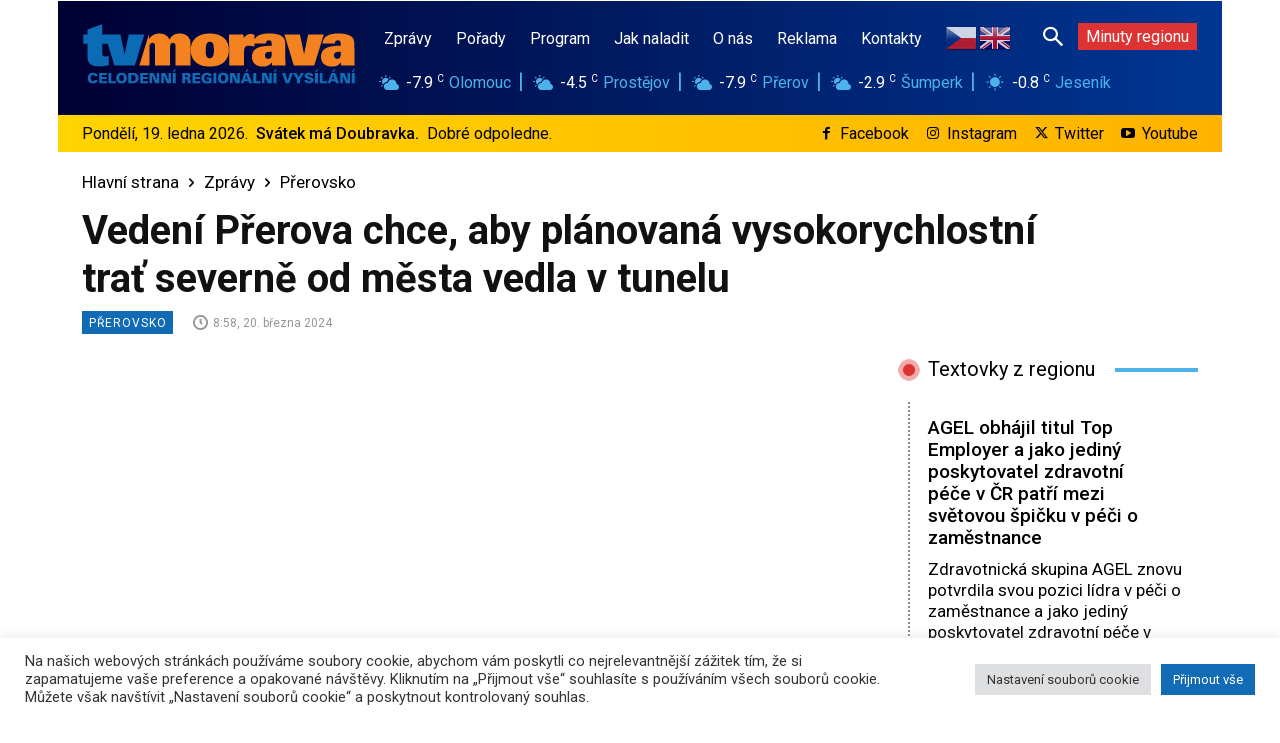

--- FILE ---
content_type: text/html; charset=UTF-8
request_url: https://www.tvmorava.cz/vedeni-prerova-chce-aby-planovana-vysokorychlostni-trat-severne-od-mesta-vedla-v-tunelu/
body_size: 68345
content:
<!doctype html >
<html lang="cs">
<head>
    <meta charset="UTF-8" />
    <title>Vedení Přerova chce, aby plánovaná vysokorychlostní trať severně od města vedla v tunelu - TV Morava</title>
    <meta name="viewport" content="width=device-width, initial-scale=1.0">
    <link rel="pingback" href="https://www.tvmorava.cz/xmlrpc.php" />
    <meta name='robots' content='index, follow, max-image-preview:large, max-snippet:-1, max-video-preview:-1' />
<!-- Speed of this site is optimised by WP Performance Score Booster plugin v2.2.3 - https://dipakgajjar.com/wp-performance-score-booster/ -->
<link rel="icon" type="image/png" href="https://www.tvmorava.cz/wp-content/uploads/2021/11/tvm_favicon_16_16.png">
	<!-- This site is optimized with the Yoast SEO plugin v20.13 - https://yoast.com/wordpress/plugins/seo/ -->
	<link rel="canonical" href="https://www.tvmorava.cz/vedeni-prerova-chce-aby-planovana-vysokorychlostni-trat-severne-od-mesta-vedla-v-tunelu/" />
	<meta property="og:locale" content="cs_CZ" />
	<meta property="og:type" content="article" />
	<meta property="og:title" content="Vedení Přerova chce, aby plánovaná vysokorychlostní trať severně od města vedla v tunelu - TV Morava" />
	<meta property="og:description" content="Síť vysokorychlostních tratí má v budoucnu propojit Česko s okolními státy. V našem kraji by se už za několik let měla stavět Vysokorychlostní trať Moravská brána, která povede i severně od Přerova. Vedení Přerova prosazuje aby v těchto místech trať vedla v tunelu." />
	<meta property="og:url" content="https://www.tvmorava.cz/vedeni-prerova-chce-aby-planovana-vysokorychlostni-trat-severne-od-mesta-vedla-v-tunelu/" />
	<meta property="og:site_name" content="TV Morava" />
	<meta property="article:publisher" content="https://www.facebook.com/tvmorava" />
	<meta property="article:published_time" content="2024-03-20T07:58:47+00:00" />
	<meta property="og:image" content="https://www.tvmorava.cz/wp-content/uploads/2024/03/prerov-2.jpg" />
	<meta property="og:image:width" content="1280" />
	<meta property="og:image:height" content="720" />
	<meta property="og:image:type" content="image/jpeg" />
	<meta name="author" content="Josef Čermák" />
	<meta name="twitter:card" content="summary_large_image" />
	<meta name="twitter:creator" content="@tvmorava" />
	<meta name="twitter:site" content="@tvmorava" />
	<meta name="twitter:label1" content="Napsal(a)" />
	<meta name="twitter:data1" content="Josef Čermák" />
	<meta name="twitter:label2" content="Odhadovaná doba čtení" />
	<meta name="twitter:data2" content="1 minuta" />
	<script type="application/ld+json" class="yoast-schema-graph">{"@context":"https://schema.org","@graph":[{"@type":"Article","@id":"https://www.tvmorava.cz/vedeni-prerova-chce-aby-planovana-vysokorychlostni-trat-severne-od-mesta-vedla-v-tunelu/#article","isPartOf":{"@id":"https://www.tvmorava.cz/vedeni-prerova-chce-aby-planovana-vysokorychlostni-trat-severne-od-mesta-vedla-v-tunelu/"},"author":{"name":"Josef Čermák","@id":"https://www.tvmorava.cz/#/schema/person/cd0f3d17249f649f688240dfa66b59ce"},"headline":"Vedení Přerova chce, aby plánovaná vysokorychlostní trať severně od města vedla v tunelu","datePublished":"2024-03-20T07:58:47+00:00","dateModified":"2024-03-20T07:58:47+00:00","mainEntityOfPage":{"@id":"https://www.tvmorava.cz/vedeni-prerova-chce-aby-planovana-vysokorychlostni-trat-severne-od-mesta-vedla-v-tunelu/"},"wordCount":71,"publisher":{"@id":"https://www.tvmorava.cz/#organization"},"image":{"@id":"https://www.tvmorava.cz/vedeni-prerova-chce-aby-planovana-vysokorychlostni-trat-severne-od-mesta-vedla-v-tunelu/#primaryimage"},"thumbnailUrl":"https://www.tvmorava.cz/wp-content/uploads/2024/03/prerov-2.jpg","articleSection":["Přerovsko"],"inLanguage":"cs"},{"@type":"WebPage","@id":"https://www.tvmorava.cz/vedeni-prerova-chce-aby-planovana-vysokorychlostni-trat-severne-od-mesta-vedla-v-tunelu/","url":"https://www.tvmorava.cz/vedeni-prerova-chce-aby-planovana-vysokorychlostni-trat-severne-od-mesta-vedla-v-tunelu/","name":"Vedení Přerova chce, aby plánovaná vysokorychlostní trať severně od města vedla v tunelu - TV Morava","isPartOf":{"@id":"https://www.tvmorava.cz/#website"},"primaryImageOfPage":{"@id":"https://www.tvmorava.cz/vedeni-prerova-chce-aby-planovana-vysokorychlostni-trat-severne-od-mesta-vedla-v-tunelu/#primaryimage"},"image":{"@id":"https://www.tvmorava.cz/vedeni-prerova-chce-aby-planovana-vysokorychlostni-trat-severne-od-mesta-vedla-v-tunelu/#primaryimage"},"thumbnailUrl":"https://www.tvmorava.cz/wp-content/uploads/2024/03/prerov-2.jpg","datePublished":"2024-03-20T07:58:47+00:00","dateModified":"2024-03-20T07:58:47+00:00","breadcrumb":{"@id":"https://www.tvmorava.cz/vedeni-prerova-chce-aby-planovana-vysokorychlostni-trat-severne-od-mesta-vedla-v-tunelu/#breadcrumb"},"inLanguage":"cs","potentialAction":[{"@type":"ReadAction","target":["https://www.tvmorava.cz/vedeni-prerova-chce-aby-planovana-vysokorychlostni-trat-severne-od-mesta-vedla-v-tunelu/"]}]},{"@type":"ImageObject","inLanguage":"cs","@id":"https://www.tvmorava.cz/vedeni-prerova-chce-aby-planovana-vysokorychlostni-trat-severne-od-mesta-vedla-v-tunelu/#primaryimage","url":"https://www.tvmorava.cz/wp-content/uploads/2024/03/prerov-2.jpg","contentUrl":"https://www.tvmorava.cz/wp-content/uploads/2024/03/prerov-2.jpg","width":1280,"height":720},{"@type":"BreadcrumbList","@id":"https://www.tvmorava.cz/vedeni-prerova-chce-aby-planovana-vysokorychlostni-trat-severne-od-mesta-vedla-v-tunelu/#breadcrumb","itemListElement":[{"@type":"ListItem","position":1,"name":"Domů","item":"https://www.tvmorava.cz/"},{"@type":"ListItem","position":2,"name":"Vedení Přerova chce, aby plánovaná vysokorychlostní trať severně od města vedla v tunelu"}]},{"@type":"WebSite","@id":"https://www.tvmorava.cz/#website","url":"https://www.tvmorava.cz/","name":"TV Morava","description":"Zprávy z Olomouckého kraje - videa, reportáže, pořady, články, rozhovory. Novinky, aktuální témata i mimořádné události z Olomoucka, Prostějovska, Přerovska, Šumperska a Jesenicka.","publisher":{"@id":"https://www.tvmorava.cz/#organization"},"potentialAction":[{"@type":"SearchAction","target":{"@type":"EntryPoint","urlTemplate":"https://www.tvmorava.cz/?s={search_term_string}"},"query-input":"required name=search_term_string"}],"inLanguage":"cs"},{"@type":"Organization","@id":"https://www.tvmorava.cz/#organization","name":"TV MORAVA, s. r. o.,","url":"https://www.tvmorava.cz/","logo":{"@type":"ImageObject","inLanguage":"cs","@id":"https://www.tvmorava.cz/#/schema/logo/image/","url":"https://www.tvmorava.cz/wp-content/uploads/2021/11/web_logo_tvmorava_272_x_90_color.png","contentUrl":"https://www.tvmorava.cz/wp-content/uploads/2021/11/web_logo_tvmorava_272_x_90_color.png","width":272,"height":90,"caption":"TV MORAVA, s. r. o.,"},"image":{"@id":"https://www.tvmorava.cz/#/schema/logo/image/"},"sameAs":["https://www.facebook.com/tvmorava","https://twitter.com/tvmorava","https://www.instagram.com/tvmorava/","https://www.youtube.com/channel/UCW33LPZQ1SA7ByUW6GeKRGw"]},{"@type":"Person","@id":"https://www.tvmorava.cz/#/schema/person/cd0f3d17249f649f688240dfa66b59ce","name":"Josef Čermák","image":{"@type":"ImageObject","inLanguage":"cs","@id":"https://www.tvmorava.cz/#/schema/person/image/","url":"https://secure.gravatar.com/avatar/f970a75de2894e765803242a7a2a6d6e31bb9b93a67cb171191283de603966fa?s=96&d=mm&r=g","contentUrl":"https://secure.gravatar.com/avatar/f970a75de2894e765803242a7a2a6d6e31bb9b93a67cb171191283de603966fa?s=96&d=mm&r=g","caption":"Josef Čermák"},"url":"https://www.tvmorava.cz/author/josef/"}]}</script>
	<!-- / Yoast SEO plugin. -->


<link rel='dns-prefetch' href='//fonts.googleapis.com' />
<link rel="alternate" type="application/rss+xml" title="TV Morava &raquo; RSS zdroj" href="https://www.tvmorava.cz/feed/" />
<link rel="alternate" type="application/rss+xml" title="TV Morava &raquo; RSS komentářů" href="https://www.tvmorava.cz/comments/feed/" />
<link rel="alternate" type="application/rss+xml" title="TV Morava &raquo; RSS komentářů pro Vedení Přerova chce, aby plánovaná vysokorychlostní trať severně od města vedla v tunelu" href="https://www.tvmorava.cz/vedeni-prerova-chce-aby-planovana-vysokorychlostni-trat-severne-od-mesta-vedla-v-tunelu/feed/" />
<link rel="alternate" title="oEmbed (JSON)" type="application/json+oembed" href="https://www.tvmorava.cz/wp-json/oembed/1.0/embed?url=https%3A%2F%2Fwww.tvmorava.cz%2Fvedeni-prerova-chce-aby-planovana-vysokorychlostni-trat-severne-od-mesta-vedla-v-tunelu%2F" />
<link rel="alternate" title="oEmbed (XML)" type="text/xml+oembed" href="https://www.tvmorava.cz/wp-json/oembed/1.0/embed?url=https%3A%2F%2Fwww.tvmorava.cz%2Fvedeni-prerova-chce-aby-planovana-vysokorychlostni-trat-severne-od-mesta-vedla-v-tunelu%2F&#038;format=xml" />
<style id='wp-img-auto-sizes-contain-inline-css' type='text/css'>
img:is([sizes=auto i],[sizes^="auto," i]){contain-intrinsic-size:3000px 1500px}
/*# sourceURL=wp-img-auto-sizes-contain-inline-css */
</style>
<style id='wp-emoji-styles-inline-css' type='text/css'>

	img.wp-smiley, img.emoji {
		display: inline !important;
		border: none !important;
		box-shadow: none !important;
		height: 1em !important;
		width: 1em !important;
		margin: 0 0.07em !important;
		vertical-align: -0.1em !important;
		background: none !important;
		padding: 0 !important;
	}
/*# sourceURL=wp-emoji-styles-inline-css */
</style>
<style id='wp-block-library-inline-css' type='text/css'>
:root{--wp-block-synced-color:#7a00df;--wp-block-synced-color--rgb:122,0,223;--wp-bound-block-color:var(--wp-block-synced-color);--wp-editor-canvas-background:#ddd;--wp-admin-theme-color:#007cba;--wp-admin-theme-color--rgb:0,124,186;--wp-admin-theme-color-darker-10:#006ba1;--wp-admin-theme-color-darker-10--rgb:0,107,160.5;--wp-admin-theme-color-darker-20:#005a87;--wp-admin-theme-color-darker-20--rgb:0,90,135;--wp-admin-border-width-focus:2px}@media (min-resolution:192dpi){:root{--wp-admin-border-width-focus:1.5px}}.wp-element-button{cursor:pointer}:root .has-very-light-gray-background-color{background-color:#eee}:root .has-very-dark-gray-background-color{background-color:#313131}:root .has-very-light-gray-color{color:#eee}:root .has-very-dark-gray-color{color:#313131}:root .has-vivid-green-cyan-to-vivid-cyan-blue-gradient-background{background:linear-gradient(135deg,#00d084,#0693e3)}:root .has-purple-crush-gradient-background{background:linear-gradient(135deg,#34e2e4,#4721fb 50%,#ab1dfe)}:root .has-hazy-dawn-gradient-background{background:linear-gradient(135deg,#faaca8,#dad0ec)}:root .has-subdued-olive-gradient-background{background:linear-gradient(135deg,#fafae1,#67a671)}:root .has-atomic-cream-gradient-background{background:linear-gradient(135deg,#fdd79a,#004a59)}:root .has-nightshade-gradient-background{background:linear-gradient(135deg,#330968,#31cdcf)}:root .has-midnight-gradient-background{background:linear-gradient(135deg,#020381,#2874fc)}:root{--wp--preset--font-size--normal:16px;--wp--preset--font-size--huge:42px}.has-regular-font-size{font-size:1em}.has-larger-font-size{font-size:2.625em}.has-normal-font-size{font-size:var(--wp--preset--font-size--normal)}.has-huge-font-size{font-size:var(--wp--preset--font-size--huge)}.has-text-align-center{text-align:center}.has-text-align-left{text-align:left}.has-text-align-right{text-align:right}.has-fit-text{white-space:nowrap!important}#end-resizable-editor-section{display:none}.aligncenter{clear:both}.items-justified-left{justify-content:flex-start}.items-justified-center{justify-content:center}.items-justified-right{justify-content:flex-end}.items-justified-space-between{justify-content:space-between}.screen-reader-text{border:0;clip-path:inset(50%);height:1px;margin:-1px;overflow:hidden;padding:0;position:absolute;width:1px;word-wrap:normal!important}.screen-reader-text:focus{background-color:#ddd;clip-path:none;color:#444;display:block;font-size:1em;height:auto;left:5px;line-height:normal;padding:15px 23px 14px;text-decoration:none;top:5px;width:auto;z-index:100000}html :where(.has-border-color){border-style:solid}html :where([style*=border-top-color]){border-top-style:solid}html :where([style*=border-right-color]){border-right-style:solid}html :where([style*=border-bottom-color]){border-bottom-style:solid}html :where([style*=border-left-color]){border-left-style:solid}html :where([style*=border-width]){border-style:solid}html :where([style*=border-top-width]){border-top-style:solid}html :where([style*=border-right-width]){border-right-style:solid}html :where([style*=border-bottom-width]){border-bottom-style:solid}html :where([style*=border-left-width]){border-left-style:solid}html :where(img[class*=wp-image-]){height:auto;max-width:100%}:where(figure){margin:0 0 1em}html :where(.is-position-sticky){--wp-admin--admin-bar--position-offset:var(--wp-admin--admin-bar--height,0px)}@media screen and (max-width:600px){html :where(.is-position-sticky){--wp-admin--admin-bar--position-offset:0px}}

/*# sourceURL=wp-block-library-inline-css */
</style><style id='global-styles-inline-css' type='text/css'>
:root{--wp--preset--aspect-ratio--square: 1;--wp--preset--aspect-ratio--4-3: 4/3;--wp--preset--aspect-ratio--3-4: 3/4;--wp--preset--aspect-ratio--3-2: 3/2;--wp--preset--aspect-ratio--2-3: 2/3;--wp--preset--aspect-ratio--16-9: 16/9;--wp--preset--aspect-ratio--9-16: 9/16;--wp--preset--color--black: #000000;--wp--preset--color--cyan-bluish-gray: #abb8c3;--wp--preset--color--white: #ffffff;--wp--preset--color--pale-pink: #f78da7;--wp--preset--color--vivid-red: #cf2e2e;--wp--preset--color--luminous-vivid-orange: #ff6900;--wp--preset--color--luminous-vivid-amber: #fcb900;--wp--preset--color--light-green-cyan: #7bdcb5;--wp--preset--color--vivid-green-cyan: #00d084;--wp--preset--color--pale-cyan-blue: #8ed1fc;--wp--preset--color--vivid-cyan-blue: #0693e3;--wp--preset--color--vivid-purple: #9b51e0;--wp--preset--gradient--vivid-cyan-blue-to-vivid-purple: linear-gradient(135deg,rgb(6,147,227) 0%,rgb(155,81,224) 100%);--wp--preset--gradient--light-green-cyan-to-vivid-green-cyan: linear-gradient(135deg,rgb(122,220,180) 0%,rgb(0,208,130) 100%);--wp--preset--gradient--luminous-vivid-amber-to-luminous-vivid-orange: linear-gradient(135deg,rgb(252,185,0) 0%,rgb(255,105,0) 100%);--wp--preset--gradient--luminous-vivid-orange-to-vivid-red: linear-gradient(135deg,rgb(255,105,0) 0%,rgb(207,46,46) 100%);--wp--preset--gradient--very-light-gray-to-cyan-bluish-gray: linear-gradient(135deg,rgb(238,238,238) 0%,rgb(169,184,195) 100%);--wp--preset--gradient--cool-to-warm-spectrum: linear-gradient(135deg,rgb(74,234,220) 0%,rgb(151,120,209) 20%,rgb(207,42,186) 40%,rgb(238,44,130) 60%,rgb(251,105,98) 80%,rgb(254,248,76) 100%);--wp--preset--gradient--blush-light-purple: linear-gradient(135deg,rgb(255,206,236) 0%,rgb(152,150,240) 100%);--wp--preset--gradient--blush-bordeaux: linear-gradient(135deg,rgb(254,205,165) 0%,rgb(254,45,45) 50%,rgb(107,0,62) 100%);--wp--preset--gradient--luminous-dusk: linear-gradient(135deg,rgb(255,203,112) 0%,rgb(199,81,192) 50%,rgb(65,88,208) 100%);--wp--preset--gradient--pale-ocean: linear-gradient(135deg,rgb(255,245,203) 0%,rgb(182,227,212) 50%,rgb(51,167,181) 100%);--wp--preset--gradient--electric-grass: linear-gradient(135deg,rgb(202,248,128) 0%,rgb(113,206,126) 100%);--wp--preset--gradient--midnight: linear-gradient(135deg,rgb(2,3,129) 0%,rgb(40,116,252) 100%);--wp--preset--font-size--small: 11px;--wp--preset--font-size--medium: 20px;--wp--preset--font-size--large: 32px;--wp--preset--font-size--x-large: 42px;--wp--preset--font-size--regular: 15px;--wp--preset--font-size--larger: 50px;--wp--preset--spacing--20: 0.44rem;--wp--preset--spacing--30: 0.67rem;--wp--preset--spacing--40: 1rem;--wp--preset--spacing--50: 1.5rem;--wp--preset--spacing--60: 2.25rem;--wp--preset--spacing--70: 3.38rem;--wp--preset--spacing--80: 5.06rem;--wp--preset--shadow--natural: 6px 6px 9px rgba(0, 0, 0, 0.2);--wp--preset--shadow--deep: 12px 12px 50px rgba(0, 0, 0, 0.4);--wp--preset--shadow--sharp: 6px 6px 0px rgba(0, 0, 0, 0.2);--wp--preset--shadow--outlined: 6px 6px 0px -3px rgb(255, 255, 255), 6px 6px rgb(0, 0, 0);--wp--preset--shadow--crisp: 6px 6px 0px rgb(0, 0, 0);}:where(.is-layout-flex){gap: 0.5em;}:where(.is-layout-grid){gap: 0.5em;}body .is-layout-flex{display: flex;}.is-layout-flex{flex-wrap: wrap;align-items: center;}.is-layout-flex > :is(*, div){margin: 0;}body .is-layout-grid{display: grid;}.is-layout-grid > :is(*, div){margin: 0;}:where(.wp-block-columns.is-layout-flex){gap: 2em;}:where(.wp-block-columns.is-layout-grid){gap: 2em;}:where(.wp-block-post-template.is-layout-flex){gap: 1.25em;}:where(.wp-block-post-template.is-layout-grid){gap: 1.25em;}.has-black-color{color: var(--wp--preset--color--black) !important;}.has-cyan-bluish-gray-color{color: var(--wp--preset--color--cyan-bluish-gray) !important;}.has-white-color{color: var(--wp--preset--color--white) !important;}.has-pale-pink-color{color: var(--wp--preset--color--pale-pink) !important;}.has-vivid-red-color{color: var(--wp--preset--color--vivid-red) !important;}.has-luminous-vivid-orange-color{color: var(--wp--preset--color--luminous-vivid-orange) !important;}.has-luminous-vivid-amber-color{color: var(--wp--preset--color--luminous-vivid-amber) !important;}.has-light-green-cyan-color{color: var(--wp--preset--color--light-green-cyan) !important;}.has-vivid-green-cyan-color{color: var(--wp--preset--color--vivid-green-cyan) !important;}.has-pale-cyan-blue-color{color: var(--wp--preset--color--pale-cyan-blue) !important;}.has-vivid-cyan-blue-color{color: var(--wp--preset--color--vivid-cyan-blue) !important;}.has-vivid-purple-color{color: var(--wp--preset--color--vivid-purple) !important;}.has-black-background-color{background-color: var(--wp--preset--color--black) !important;}.has-cyan-bluish-gray-background-color{background-color: var(--wp--preset--color--cyan-bluish-gray) !important;}.has-white-background-color{background-color: var(--wp--preset--color--white) !important;}.has-pale-pink-background-color{background-color: var(--wp--preset--color--pale-pink) !important;}.has-vivid-red-background-color{background-color: var(--wp--preset--color--vivid-red) !important;}.has-luminous-vivid-orange-background-color{background-color: var(--wp--preset--color--luminous-vivid-orange) !important;}.has-luminous-vivid-amber-background-color{background-color: var(--wp--preset--color--luminous-vivid-amber) !important;}.has-light-green-cyan-background-color{background-color: var(--wp--preset--color--light-green-cyan) !important;}.has-vivid-green-cyan-background-color{background-color: var(--wp--preset--color--vivid-green-cyan) !important;}.has-pale-cyan-blue-background-color{background-color: var(--wp--preset--color--pale-cyan-blue) !important;}.has-vivid-cyan-blue-background-color{background-color: var(--wp--preset--color--vivid-cyan-blue) !important;}.has-vivid-purple-background-color{background-color: var(--wp--preset--color--vivid-purple) !important;}.has-black-border-color{border-color: var(--wp--preset--color--black) !important;}.has-cyan-bluish-gray-border-color{border-color: var(--wp--preset--color--cyan-bluish-gray) !important;}.has-white-border-color{border-color: var(--wp--preset--color--white) !important;}.has-pale-pink-border-color{border-color: var(--wp--preset--color--pale-pink) !important;}.has-vivid-red-border-color{border-color: var(--wp--preset--color--vivid-red) !important;}.has-luminous-vivid-orange-border-color{border-color: var(--wp--preset--color--luminous-vivid-orange) !important;}.has-luminous-vivid-amber-border-color{border-color: var(--wp--preset--color--luminous-vivid-amber) !important;}.has-light-green-cyan-border-color{border-color: var(--wp--preset--color--light-green-cyan) !important;}.has-vivid-green-cyan-border-color{border-color: var(--wp--preset--color--vivid-green-cyan) !important;}.has-pale-cyan-blue-border-color{border-color: var(--wp--preset--color--pale-cyan-blue) !important;}.has-vivid-cyan-blue-border-color{border-color: var(--wp--preset--color--vivid-cyan-blue) !important;}.has-vivid-purple-border-color{border-color: var(--wp--preset--color--vivid-purple) !important;}.has-vivid-cyan-blue-to-vivid-purple-gradient-background{background: var(--wp--preset--gradient--vivid-cyan-blue-to-vivid-purple) !important;}.has-light-green-cyan-to-vivid-green-cyan-gradient-background{background: var(--wp--preset--gradient--light-green-cyan-to-vivid-green-cyan) !important;}.has-luminous-vivid-amber-to-luminous-vivid-orange-gradient-background{background: var(--wp--preset--gradient--luminous-vivid-amber-to-luminous-vivid-orange) !important;}.has-luminous-vivid-orange-to-vivid-red-gradient-background{background: var(--wp--preset--gradient--luminous-vivid-orange-to-vivid-red) !important;}.has-very-light-gray-to-cyan-bluish-gray-gradient-background{background: var(--wp--preset--gradient--very-light-gray-to-cyan-bluish-gray) !important;}.has-cool-to-warm-spectrum-gradient-background{background: var(--wp--preset--gradient--cool-to-warm-spectrum) !important;}.has-blush-light-purple-gradient-background{background: var(--wp--preset--gradient--blush-light-purple) !important;}.has-blush-bordeaux-gradient-background{background: var(--wp--preset--gradient--blush-bordeaux) !important;}.has-luminous-dusk-gradient-background{background: var(--wp--preset--gradient--luminous-dusk) !important;}.has-pale-ocean-gradient-background{background: var(--wp--preset--gradient--pale-ocean) !important;}.has-electric-grass-gradient-background{background: var(--wp--preset--gradient--electric-grass) !important;}.has-midnight-gradient-background{background: var(--wp--preset--gradient--midnight) !important;}.has-small-font-size{font-size: var(--wp--preset--font-size--small) !important;}.has-medium-font-size{font-size: var(--wp--preset--font-size--medium) !important;}.has-large-font-size{font-size: var(--wp--preset--font-size--large) !important;}.has-x-large-font-size{font-size: var(--wp--preset--font-size--x-large) !important;}
/*# sourceURL=global-styles-inline-css */
</style>

<style id='classic-theme-styles-inline-css' type='text/css'>
/*! This file is auto-generated */
.wp-block-button__link{color:#fff;background-color:#32373c;border-radius:9999px;box-shadow:none;text-decoration:none;padding:calc(.667em + 2px) calc(1.333em + 2px);font-size:1.125em}.wp-block-file__button{background:#32373c;color:#fff;text-decoration:none}
/*# sourceURL=/wp-includes/css/classic-themes.min.css */
</style>
<link rel='stylesheet' id='cookie-law-info-css' href='https://www.tvmorava.cz/wp-content/plugins/cookie-law-info/legacy/public/css/cookie-law-info-public.css' type='text/css' media='all' />
<link rel='stylesheet' id='cookie-law-info-gdpr-css' href='https://www.tvmorava.cz/wp-content/plugins/cookie-law-info/legacy/public/css/cookie-law-info-gdpr.css' type='text/css' media='all' />
<link rel='stylesheet' id='ditty-displays-css' href='https://www.tvmorava.cz/wp-content/plugins/ditty-news-ticker/build/dittyDisplays.css' type='text/css' media='all' />
<link rel='stylesheet' id='ditty-fontawesome-css' href='https://www.tvmorava.cz/wp-content/plugins/ditty-news-ticker/includes/libs/fontawesome-6.4.0/css/all.css' type='text/css' media='' />
<link rel='stylesheet' id='td-plugin-multi-purpose-css' href='https://www.tvmorava.cz/wp-content/plugins/td-composer/td-multi-purpose/style.css' type='text/css' media='all' />
<link rel='stylesheet' id='google-fonts-style-css' href='https://fonts.googleapis.com/css?family=Roboto%3A400%2C500%2C700%7COpen+Sans%3A400%2C600%2C700%7CRoboto%3A900%2C500%2C400%2C300%2C700&#038;display=swap&#038;ver=12.6.3' type='text/css' media='all' />
<link rel='stylesheet' id='typicons-css' href='https://www.tvmorava.cz/wp-content/plugins/td-composer/assets/fonts/typicons/typicons.css' type='text/css' media='all' />
<link rel='stylesheet' id='font_awesome-css' href='https://www.tvmorava.cz/wp-content/plugins/td-composer/assets/fonts/font-awesome/font-awesome.css' type='text/css' media='all' />
<link rel='stylesheet' id='open_iconic-css' href='https://www.tvmorava.cz/wp-content/plugins/td-composer/assets/fonts/open-iconic/open-iconic.css' type='text/css' media='all' />
<link rel='stylesheet' id='td-theme-css' href='https://www.tvmorava.cz/wp-content/themes/Newspaper/style.css' type='text/css' media='all' />
<style id='td-theme-inline-css' type='text/css'>@media (max-width:767px){.td-header-desktop-wrap{display:none}}@media (min-width:767px){.td-header-mobile-wrap{display:none}}</style>
<link rel='stylesheet' id='td-legacy-framework-front-style-css' href='https://www.tvmorava.cz/wp-content/plugins/td-composer/legacy/Newspaper/assets/css/td_legacy_main.css' type='text/css' media='all' />
<link rel='stylesheet' id='tdb_style_cloud_templates_front-css' href='https://www.tvmorava.cz/wp-content/plugins/td-cloud-library/assets/css/tdb_main.css' type='text/css' media='all' />
<script type="text/javascript" src="https://www.tvmorava.cz/wp-includes/js/jquery/jquery.min.js" id="jquery-core-js"></script>
<script type="text/javascript" src="https://www.tvmorava.cz/wp-includes/js/jquery/jquery-migrate.min.js" id="jquery-migrate-js"></script>
<script type="text/javascript" id="cookie-law-info-js-extra">
/* <![CDATA[ */
var Cli_Data = {"nn_cookie_ids":[],"cookielist":[],"non_necessary_cookies":[],"ccpaEnabled":"","ccpaRegionBased":"","ccpaBarEnabled":"","strictlyEnabled":["necessary","obligatoire"],"ccpaType":"gdpr","js_blocking":"1","custom_integration":"","triggerDomRefresh":"","secure_cookies":""};
var cli_cookiebar_settings = {"animate_speed_hide":"500","animate_speed_show":"500","background":"#FFF","border":"#b1a6a6c2","border_on":"","button_1_button_colour":"#126bb5","button_1_button_hover":"#0e5691","button_1_link_colour":"#fff","button_1_as_button":"1","button_1_new_win":"","button_2_button_colour":"#333","button_2_button_hover":"#292929","button_2_link_colour":"#444","button_2_as_button":"","button_2_hidebar":"","button_3_button_colour":"#dedfe0","button_3_button_hover":"#b2b2b3","button_3_link_colour":"#333333","button_3_as_button":"1","button_3_new_win":"","button_4_button_colour":"#dedfe0","button_4_button_hover":"#b2b2b3","button_4_link_colour":"#333333","button_4_as_button":"1","button_7_button_colour":"#126bb5","button_7_button_hover":"#0e5691","button_7_link_colour":"#fff","button_7_as_button":"1","button_7_new_win":"","font_family":"inherit","header_fix":"","notify_animate_hide":"1","notify_animate_show":"1","notify_div_id":"#cookie-law-info-bar","notify_position_horizontal":"right","notify_position_vertical":"bottom","scroll_close":"","scroll_close_reload":"","accept_close_reload":"","reject_close_reload":"","showagain_tab":"","showagain_background":"#fff","showagain_border":"#000","showagain_div_id":"#cookie-law-info-again","showagain_x_position":"100px","text":"#333333","show_once_yn":"","show_once":"10000","logging_on":"","as_popup":"","popup_overlay":"1","bar_heading_text":"","cookie_bar_as":"banner","popup_showagain_position":"bottom-right","widget_position":"left"};
var log_object = {"ajax_url":"https://www.tvmorava.cz/wp-admin/admin-ajax.php"};
//# sourceURL=cookie-law-info-js-extra
/* ]]> */
</script>
<script type="text/javascript" src="https://www.tvmorava.cz/wp-content/plugins/cookie-law-info/legacy/public/js/cookie-law-info-public.js" id="cookie-law-info-js"></script>
<link rel="https://api.w.org/" href="https://www.tvmorava.cz/wp-json/" /><link rel="alternate" title="JSON" type="application/json" href="https://www.tvmorava.cz/wp-json/wp/v2/posts/23699" /><link rel="EditURI" type="application/rsd+xml" title="RSD" href="https://www.tvmorava.cz/xmlrpc.php?rsd" />
<meta name="generator" content="WordPress 6.9" />
<link rel='shortlink' href='https://www.tvmorava.cz/?p=23699' />
<style type="text/css">
.feedzy-rss-link-icon:after {
	content: url("https://www.tvmorava.cz/wp-content/plugins/feedzy-rss-feeds/img/external-link.png");
	margin-left: 3px;
}
</style>
		
		<!-- GA Google Analytics @ https://m0n.co/ga -->
		<script async src="https://www.googletagmanager.com/gtag/js?id= G-VR6X56D0RZ"></script>
		<script>
			window.dataLayer = window.dataLayer || [];
			function gtag(){dataLayer.push(arguments);}
			gtag('js', new Date());
			gtag('config', ' G-VR6X56D0RZ');
		</script>

	    <script>
        window.tdb_global_vars = {"wpRestUrl":"https:\/\/www.tvmorava.cz\/wp-json\/","permalinkStructure":"\/%postname%\/"};
        window.tdb_p_autoload_vars = {"isAjax":false,"isAdminBarShowing":false,"autoloadScrollPercent":50,"postAutoloadStatus":"off","origPostEditUrl":null};
    </script>
    
    <style id="tdb-global-colors">:root{--accent-color:#fff}</style>
	

<!-- JS generated by theme -->

<script>
    
    

	    var tdBlocksArray = []; //here we store all the items for the current page

	    // td_block class - each ajax block uses a object of this class for requests
	    function tdBlock() {
		    this.id = '';
		    this.block_type = 1; //block type id (1-234 etc)
		    this.atts = '';
		    this.td_column_number = '';
		    this.td_current_page = 1; //
		    this.post_count = 0; //from wp
		    this.found_posts = 0; //from wp
		    this.max_num_pages = 0; //from wp
		    this.td_filter_value = ''; //current live filter value
		    this.is_ajax_running = false;
		    this.td_user_action = ''; // load more or infinite loader (used by the animation)
		    this.header_color = '';
		    this.ajax_pagination_infinite_stop = ''; //show load more at page x
	    }

        // td_js_generator - mini detector
        ( function () {
            var htmlTag = document.getElementsByTagName("html")[0];

	        if ( navigator.userAgent.indexOf("MSIE 10.0") > -1 ) {
                htmlTag.className += ' ie10';
            }

            if ( !!navigator.userAgent.match(/Trident.*rv\:11\./) ) {
                htmlTag.className += ' ie11';
            }

	        if ( navigator.userAgent.indexOf("Edge") > -1 ) {
                htmlTag.className += ' ieEdge';
            }

            if ( /(iPad|iPhone|iPod)/g.test(navigator.userAgent) ) {
                htmlTag.className += ' td-md-is-ios';
            }

            var user_agent = navigator.userAgent.toLowerCase();
            if ( user_agent.indexOf("android") > -1 ) {
                htmlTag.className += ' td-md-is-android';
            }

            if ( -1 !== navigator.userAgent.indexOf('Mac OS X')  ) {
                htmlTag.className += ' td-md-is-os-x';
            }

            if ( /chrom(e|ium)/.test(navigator.userAgent.toLowerCase()) ) {
               htmlTag.className += ' td-md-is-chrome';
            }

            if ( -1 !== navigator.userAgent.indexOf('Firefox') ) {
                htmlTag.className += ' td-md-is-firefox';
            }

            if ( -1 !== navigator.userAgent.indexOf('Safari') && -1 === navigator.userAgent.indexOf('Chrome') ) {
                htmlTag.className += ' td-md-is-safari';
            }

            if( -1 !== navigator.userAgent.indexOf('IEMobile') ){
                htmlTag.className += ' td-md-is-iemobile';
            }

        })();

        var tdLocalCache = {};

        ( function () {
            "use strict";

            tdLocalCache = {
                data: {},
                remove: function (resource_id) {
                    delete tdLocalCache.data[resource_id];
                },
                exist: function (resource_id) {
                    return tdLocalCache.data.hasOwnProperty(resource_id) && tdLocalCache.data[resource_id] !== null;
                },
                get: function (resource_id) {
                    return tdLocalCache.data[resource_id];
                },
                set: function (resource_id, cachedData) {
                    tdLocalCache.remove(resource_id);
                    tdLocalCache.data[resource_id] = cachedData;
                }
            };
        })();

    
    
var td_viewport_interval_list=[{"limitBottom":767,"sidebarWidth":228},{"limitBottom":1018,"sidebarWidth":300},{"limitBottom":1140,"sidebarWidth":324}];
var tds_general_modal_image="yes";
var tds_video_distance_h="6px";
var tds_video_distance_v="600px";
var tdc_is_installed="yes";
var td_ajax_url="https:\/\/www.tvmorava.cz\/wp-admin\/admin-ajax.php?td_theme_name=Newspaper&v=12.6.3";
var td_get_template_directory_uri="https:\/\/www.tvmorava.cz\/wp-content\/plugins\/td-composer\/legacy\/common";
var tds_snap_menu="";
var tds_logo_on_sticky="";
var tds_header_style="";
var td_please_wait="\u010cekejte pros\u00edm ...";
var td_email_user_pass_incorrect="Jm\u00e9no nebo heslo nen\u00ed spr\u00e1vn\u00e9!";
var td_email_user_incorrect="E-mail nebo u\u017eivatelsk\u00e9 jm\u00e9no nen\u00ed spr\u00e1vn\u00e9!";
var td_email_incorrect="Zadali jste \u0161patn\u00fd email";
var td_user_incorrect="Username incorrect!";
var td_email_user_empty="Email or username empty!";
var td_pass_empty="Pass empty!";
var td_pass_pattern_incorrect="Invalid Pass Pattern!";
var td_retype_pass_incorrect="Retyped Pass incorrect!";
var tds_more_articles_on_post_enable="";
var tds_more_articles_on_post_time_to_wait="";
var tds_more_articles_on_post_pages_distance_from_top=0;
var tds_captcha="";
var tds_theme_color_site_wide="#126bb5";
var tds_smart_sidebar="";
var tdThemeName="Newspaper";
var tdThemeNameWl="Newspaper";
var td_magnific_popup_translation_tPrev="P\u0159edchoz\u00ed (\u0161ipka doleva)";
var td_magnific_popup_translation_tNext="Dal\u0161\u00ed (\u0161ipka vpravo)";
var td_magnific_popup_translation_tCounter="%curr% z %total%";
var td_magnific_popup_translation_ajax_tError="Obsah z %url% nelze na\u010d\u00edst.";
var td_magnific_popup_translation_image_tError="Obr\u00e1zek #%curr% nelze na\u010d\u00edst.";
var tdBlockNonce="90a796ef4b";
var tdMobileMenu="enabled";
var tdMobileSearch="enabled";
var tdDateNamesI18n={"month_names":["Leden","\u00danor","B\u0159ezen","Duben","Kv\u011bten","\u010cerven","\u010cervenec","Srpen","Z\u00e1\u0159\u00ed","\u0158\u00edjen","Listopad","Prosinec"],"month_names_short":["Led","\u00dano","B\u0159e","Dub","Kv\u011b","\u010cvn","\u010cvc","Srp","Z\u00e1\u0159","\u0158\u00edj","Lis","Pro"],"day_names":["Ned\u011ble","Pond\u011bl\u00ed","\u00dater\u00fd","St\u0159eda","\u010ctvrtek","P\u00e1tek","Sobota"],"day_names_short":["Ne","Po","\u00dat","St","\u010ct","P\u00e1","So"]};
var tdb_modal_confirm="Save";
var tdb_modal_cancel="Cancel";
var tdb_modal_confirm_alt="Yes";
var tdb_modal_cancel_alt="No";
var td_ad_background_click_link="";
var td_ad_background_click_target="";
</script>


<!-- Header style compiled by theme -->

<style>body{background-color:#ffffff}.td-mobile-content .td-mobile-main-menu>li>a{font-family:Roboto;font-size:20px;line-height:15px}.td-mobile-content .sub-menu a{font-family:Roboto;font-size:18px;line-height:13px}#td-mobile-nav,#td-mobile-nav .wpb_button,.td-search-wrap-mob{font-family:Roboto}.white-popup-block:before{background-image:url('http://new.tvmorava.cz/wp-content/uploads/2021/11/vbbbb.jpg')}:root{--td_excl_label:'Exkluzivně';--td_theme_color:#126bb5;--td_slider_text:rgba(18,107,181,0.7);--td_mobile_gradient_one_mob:#1e73be;--td_mobile_gradient_two_mob:#00075b;--td_login_hover_background:#eeee22;--td_login_gradient_one:rgba(30,115,190,0.92);--td_login_gradient_two:rgba(0,7,91,0.92)}</style>

<link rel="icon" href="https://www.tvmorava.cz/wp-content/uploads/2022/04/cropped-logo_tvm_512_512-32x32.png" sizes="32x32" />
<link rel="icon" href="https://www.tvmorava.cz/wp-content/uploads/2022/04/cropped-logo_tvm_512_512-192x192.png" sizes="192x192" />
<link rel="apple-touch-icon" href="https://www.tvmorava.cz/wp-content/uploads/2022/04/cropped-logo_tvm_512_512-180x180.png" />
<meta name="msapplication-TileImage" content="https://www.tvmorava.cz/wp-content/uploads/2022/04/cropped-logo_tvm_512_512-270x270.png" />

<!-- Button style compiled by theme -->

<style>.tdm-btn-style1{background-color:#126bb5}.tdm-btn-style2:before{border-color:#126bb5}.tdm-btn-style2{color:#126bb5}.tdm-btn-style3{-webkit-box-shadow:0 2px 16px #126bb5;-moz-box-shadow:0 2px 16px #126bb5;box-shadow:0 2px 16px #126bb5}.tdm-btn-style3:hover{-webkit-box-shadow:0 4px 26px #126bb5;-moz-box-shadow:0 4px 26px #126bb5;box-shadow:0 4px 26px #126bb5}</style>

	<style id="tdw-css-placeholder">body{padding:0px 0px 0px 0px}@media only screen and (min-width:0px) and (max-width:479px){body{padding:0px 0px 0px 0px}}.vlajky{top:-1px}.textovky .td-post-category:before{content:"\f111";font-family:FontAwesome;font-size:12px;color:#dd3333;background-color:#edf8ff;padding:0px 6px 15px 6px;margin-right:7px}.textovky_post .td-post-category:before{content:"\f111";font-family:FontAwesome;font-size:12px;color:#dd3333;background-color:#ffffff;padding:0px 6px 15px 6px;margin-right:7px}.covid-data{position:relative;padding:51%;height:0;overflow:hidden;max-width:100%}.cas{font-family:Roboto;text-transform:uppercase;font-size:16px;font-weight:500;color:#ffffff;padding:7px 12px 7px 12px;margin:0px 0px 0px -48px;position:absolute;left:0px;top:0px;z-index:1}.covid iframe{position:absolute;top:0;left:0;width:100%;height:100%}.svatek{display:inline-block;position:absolute;top:10;left:10;height:33%}.copyright{display:inline-block;position:absolute;top:10;left:10;height:33%}.td-post-vid-time{clip-path:inset(0px 0px 0px 0px)}.td-post-vid-time:before{content:"\f04b";display:inline-block;padding:5px 5px 5px 8px;margin:-7px 0px 0px -2px;position:absolute;border-right:8px solid #edf8ff;font-size:16px;vertical-align:0px;color:white;background-color:#dd3333;text-transform:uppercase;font-weight:400;letter-spacing:0px;font-family:'FontAwesome'}@media only screen and (min-device-width:320px) and (max-device-width:480px){.td-post-vid-time:before{margin:-6px 0px 0px -6px}}.topvideo .td-post-vid-time:before{padding:7px 7px 7px 10px;margin:-7px 0px 0px -6px;border-right:10px solid #edf8ff;font-size:14px}@media only screen and (min-device-width:320px) and (max-device-width:480px){.topvideo .td-post-vid-time:before{padding:7px 7px 7px 10px;margin:-7px 0px 0px -9px;border-right:8px solid #edf8ff;font-size:14px}}.zprava-dne-play .td-post-vid-time:before{padding:7px 7px 6px 10px;margin:-7px 0px 0px 0px;border-right:7px solid #edf8ff;font-size:20px}.archiv-play-w .td-post-vid-time:before{border-right:8px solid #ffffff}zprava-dne .td-video-play-ico:before{content:"\f144";display:inline-block;padding:0px 0px 0px 0px;margin:-10px 0px 0px -34px;position:absolute;border-right:0px solid black;font-size:80px;vertical-align:0px;color:white;background-color:none;text-transform:uppercase;font-weight:400;letter-spacing:0px;font-family:'FontAwesome'}.zprava-dne-mob .td-post-category:before{content:"\f04b";display:inline-block;padding:7px 7px 7px 9px;margin:-7px 0px 0px -44px;position:absolute;border-right:0px solid black;font-size:16px;vertical-align:0px;color:white;background-color:#dd3333;text-transform:uppercase;font-weight:400;letter-spacing:0px;font-family:'FontAwesome'}.ukrajina-tit{background:linear-gradient(to bottom,#005bbb 35%,#ffd500 35%)}.tdc-font-typcn-media-record{position:absolute;left:0%;top:0%;transform:translateX(0%) translateY(0%);width:12px;height:12px}.tdc-font-typcn-media-record:before{content:"";position:relative;display:block;width:250%;height:250%;box-sizing:border-box;margin-left:-75%;margin-top:-75%;border-radius:45px;background-color:#ffffff;animation:pulse 1.25s cubic-bezier(0.215,0.61,0.355,1) infinite}.tdc-font-typcn-media-record:after{content:"";position:absolute;left:0;top:0;display:block;width:100%;height:100%;background-color:#ffffff;border-radius:50px;animation:circle 1.25s cubic-bezier(0.455,0.03,0.515,0.955) -0.4s infinite}@keyframes pulse{0%{transform:scale(0.33)}80%,100%{opacity:0}}@keyframes circle{0%{transform:scale(0.8)}50%{transform:scale(1)}100%{transform:scale(0.8)}}.feedzy-rss .rss_item .title{font-family:Roboto;font-size:20px;font-weight:500;line-height:1.2}.feedzy-rss .rss_item .title:hover{text-decoration:underline;text-decoration-thickness:1px;text-underline-offset:0.15em;text-decoration-color:#dd3333;margin-bottom:0em}.feedzy-rss .rss_content small{font-family:Roboto;font-size:10px;font-weight:300;line-height:1.4;margin-bottom:15px}.feedzy-rss .rss_content{font-family:Roboto;font-size:16px;font-weight:300;line-height:1.4;margin-top:15px;margin-bottom:-25px}.feedzy-rss .rss_item .title:before{content:'Z REGIONU';font-family:'Roboto',sans-serif;color:#fff;background-color:#dd3333;padding:4px 8px 2px;margin-right:8px;font-size:14px;font-weight:400;line-height:1;vertical-align:middle}zprava-dne-mob-top .td-module-title a:before{content:"\f04b";font-family:'FontAwesome';color:#fff;background-color:#dd3333;padding:5px 6px 5px 7px;margin-right:8px;font-size:14px;font-weight:500;line-height:1;vertical-align:middle}.td-module-thumb{overflow:hidden}.entry-thumb{transition:opacity 0.2s,transform 0.2s;-webkit-transition:opacity 0.2s,transform 0.2s}.td-module-thumb:hover .entry-thumb{transform:scale3d(1.1,1.1,1);-webkit-transform:scale3d(1.1,1.1,1)}.toptxt .td-module-title a:before{content:'Z REGIONU';font-family:'Roboto',sans-serif;color:#fff;background-color:#dd3333;padding:2px 5px 1px;margin-right:8px;font-size:14px;font-weight:400;line-height:1;vertical-align:middle}</style><link rel='stylesheet' id='cookie-law-info-table-css' href='https://www.tvmorava.cz/wp-content/plugins/cookie-law-info/legacy/public/css/cookie-law-info-table.css' type='text/css' media='all' />
</head>

<body class="wp-singular post-template-default single single-post postid-23699 single-format-video wp-theme-Newspaper vedeni-prerova-chce-aby-planovana-vysokorychlostni-trat-severne-od-mesta-vedla-v-tunelu global-block-template-1 tdb_template_110 tdb-template  tdc-header-template  tdc-footer-template td-boxed-layout" itemscope="itemscope" itemtype="https://schema.org/WebPage">

            <div class="td-scroll-up  td-hide-scroll-up-on-mob" style="display:none;"><i class="td-icon-menu-up"></i></div>
    
    <div class="td-menu-background" style="visibility:hidden"></div>
<div id="td-mobile-nav" style="visibility:hidden">
    <div class="td-mobile-container">
        <!-- mobile menu top section -->
        <div class="td-menu-socials-wrap">
            <!-- socials -->
            <div class="td-menu-socials">
                
        <span class="td-social-icon-wrap">
            <a target="_blank" href="https://www.facebook.com/tvmorava" title="Facebook">
                <i class="td-icon-font td-icon-facebook"></i>
                <span style="display: none">Facebook</span>
            </a>
        </span>
        <span class="td-social-icon-wrap">
            <a target="_blank" href="https://www.instagram.com/tvmorava/" title="Instagram">
                <i class="td-icon-font td-icon-instagram"></i>
                <span style="display: none">Instagram</span>
            </a>
        </span>
        <span class="td-social-icon-wrap">
            <a target="_blank" href="https://www.youtube.com/channel/UCW33LPZQ1SA7ByUW6GeKRGw" title="Youtube">
                <i class="td-icon-font td-icon-youtube"></i>
                <span style="display: none">Youtube</span>
            </a>
        </span>            </div>
            <!-- close button -->
            <div class="td-mobile-close">
                <span><i class="td-icon-close-mobile"></i></span>
            </div>
        </div>

        <!-- login section -->
        
        <!-- menu section -->
        <div class="td-mobile-content">
            <div class="menu-hlavni-menu-tvm-container"><ul id="menu-hlavni-menu-tvm-2" class="td-mobile-main-menu"><li class="menu-item menu-item-type-post_type menu-item-object-page menu-item-has-children menu-item-first menu-item-135"><a href="https://www.tvmorava.cz/zpravy/">Zprávy<i class="td-icon-menu-right td-element-after"></i></a>
<ul class="sub-menu">
	<li class="menu-item menu-item-type-post_type menu-item-object-page menu-item-991"><a href="https://www.tvmorava.cz/olomoucko/">Olomoucko</a></li>
	<li class="menu-item menu-item-type-post_type menu-item-object-page menu-item-990"><a href="https://www.tvmorava.cz/prostejovsko/">Prostějovsko</a></li>
	<li class="menu-item menu-item-type-post_type menu-item-object-page menu-item-989"><a href="https://www.tvmorava.cz/prerovsko/">Přerovsko</a></li>
	<li class="menu-item menu-item-type-post_type menu-item-object-page menu-item-988"><a href="https://www.tvmorava.cz/sumpersko/">Šumpersko</a></li>
	<li class="menu-item menu-item-type-post_type menu-item-object-page menu-item-987"><a href="https://www.tvmorava.cz/jesenicko/">Jesenicko</a></li>
</ul>
</li>
<li class="menu-item menu-item-type-post_type menu-item-object-page menu-item-has-children menu-item-136"><a href="https://www.tvmorava.cz/porady/">Pořady<i class="td-icon-menu-right td-element-after"></i></a>
<ul class="sub-menu">
	<li class="menu-item menu-item-type-post_type menu-item-object-page menu-item-191"><a href="https://www.tvmorava.cz/kraj-zblizka/">Kraj zblízka</a></li>
	<li class="menu-item menu-item-type-post_type menu-item-object-page menu-item-38007"><a href="https://www.tvmorava.cz/krokem-olomouckym-krajem/">Krokem Olomouckým krajem</a></li>
	<li class="menu-item menu-item-type-post_type menu-item-object-page menu-item-38008"><a href="https://www.tvmorava.cz/rekni-to-hejtmanovi/">Řekni to hejtmanovi</a></li>
	<li class="menu-item menu-item-type-post_type menu-item-object-page menu-item-190"><a href="https://www.tvmorava.cz/otevrena-radnice/">Otevřená radnice</a></li>
	<li class="menu-item menu-item-type-post_type menu-item-object-page menu-item-189"><a href="https://www.tvmorava.cz/vite-ze/">Víte, že?</a></li>
	<li class="menu-item menu-item-type-post_type menu-item-object-page menu-item-35515"><a href="https://www.tvmorava.cz/moje-olomouc/">Moje Olomouc</a></li>
	<li class="menu-item menu-item-type-post_type menu-item-object-page menu-item-188"><a href="https://www.tvmorava.cz/tema-tydne-olomouc/">Téma týdne Olomouc</a></li>
	<li class="menu-item menu-item-type-post_type menu-item-object-page menu-item-1740"><a href="https://www.tvmorava.cz/kraj-pomaha/">Kraj pomáhá</a></li>
	<li class="menu-item menu-item-type-post_type menu-item-object-page menu-item-187"><a href="https://www.tvmorava.cz/sumperk-ziva-brana-jeseniku/">Šumperk – živá brána Jeseníků</a></li>
	<li class="menu-item menu-item-type-post_type menu-item-object-page menu-item-43603"><a href="https://www.tvmorava.cz/minuty-regionu/">Minuty regionu</a></li>
</ul>
</li>
<li class="menu-item menu-item-type-post_type menu-item-object-page menu-item-137"><a href="https://www.tvmorava.cz/program/">Program</a></li>
<li class="menu-item menu-item-type-post_type menu-item-object-page menu-item-138"><a href="https://www.tvmorava.cz/jak-nas-naladit/">Jak naladit</a></li>
<li class="menu-item menu-item-type-post_type menu-item-object-page menu-item-139"><a href="https://www.tvmorava.cz/o-nas/">O nás</a></li>
<li class="menu-item menu-item-type-post_type menu-item-object-page menu-item-140"><a href="https://www.tvmorava.cz/reklama/">Reklama</a></li>
<li class="menu-item menu-item-type-post_type menu-item-object-page menu-item-141"><a href="https://www.tvmorava.cz/kontakty/">Kontakty</a></li>
</ul></div>        </div>
    </div>

    <!-- register/login section -->
    </div><div class="td-search-background" style="visibility:hidden"></div>
<div class="td-search-wrap-mob" style="visibility:hidden">
	<div class="td-drop-down-search">
		<form method="get" class="td-search-form" action="https://www.tvmorava.cz/">
			<!-- close button -->
			<div class="td-search-close">
				<span><i class="td-icon-close-mobile"></i></span>
			</div>
			<div role="search" class="td-search-input">
				<span>Hledat</span>
				<input id="td-header-search-mob" type="text" value="" name="s" autocomplete="off" />
			</div>
		</form>
		<div id="td-aj-search-mob" class="td-ajax-search-flex"></div>
	</div>
</div>
    <div id="td-outer-wrap" class="td-theme-wrap">

                    <div class="td-header-template-wrap" style="position: relative">
                                <div class="td-header-mobile-wrap ">
                    <div id="tdi_1" class="tdc-zone"><div class="tdc_zone tdi_2  wpb_row td-pb-row tdc-element-style"  >
<style scoped>.tdi_2{min-height:0}.td-header-mobile-wrap{position:relative;width:100%}@media (max-width:767px){.tdi_2:before{content:'';display:block;width:100vw;height:100%;position:absolute;left:50%;transform:translateX(-50%);box-shadow:0px 1px 1px 1px rgba(0,0,0,0.08);z-index:20;pointer-events:none}@media (max-width:767px){.tdi_2:before{width:100%}}}@media (max-width:767px){.tdi_2{position:relative}}</style>
<div class="tdi_1_rand_style td-element-style" ><style>@media (max-width:767px){.tdi_1_rand_style{background-color:#ffffff!important}}</style></div><div id="tdi_3" class="tdc-row"><div class="vc_row tdi_4  wpb_row td-pb-row tdc-element-style" >
<style scoped>.tdi_4,.tdi_4 .tdc-columns{min-height:0}.tdi_4>.td-element-style:after{content:''!important;width:100%!important;height:100%!important;position:absolute!important;top:0!important;left:0!important;z-index:0!important;display:block!important;background-color:#000033}.tdi_4,.tdi_4 .tdc-columns{display:block}.tdi_4 .tdc-columns{width:100%}@media(min-width:1141px){.tdi_4{display:none!important}}@media (min-width:1019px) and (max-width:1140px){.tdi_4{display:none!important}}@media (min-width:768px) and (max-width:1018px){.tdi_4{display:none!important}}@media (max-width:767px){.tdi_4{padding-top:1px!important;padding-bottom:3px!important;justify-content:flex-end!important;text-align:right!important}}</style>
<div class="tdi_3_rand_style td-element-style" ></div><div class="vc_column tdi_6  wpb_column vc_column_container tdc-column td-pb-span12">
<style scoped>.tdi_6{vertical-align:baseline}.tdi_6>.wpb_wrapper,.tdi_6>.wpb_wrapper>.tdc-elements{display:block}.tdi_6>.wpb_wrapper>.tdc-elements{width:100%}.tdi_6>.wpb_wrapper>.vc_row_inner{width:auto}.tdi_6>.wpb_wrapper{width:auto;height:auto}</style><div class="wpb_wrapper" ><div class="wpb_wrapper wpb_text_column td_block_wrap td_block_wrap vc_column_text tdi_7  tagdiv-type td-pb-border-top td_block_template_1"  data-td-block-uid="tdi_7" >
<style>@media (max-width:767px){.tdi_7{margin-top:9px!important;margin-bottom:-27px!important;text-align:left!important;display:block!important}}</style>
<style>.tdi_7{color:#ffffff}@media (max-width:767px){.tdi_7,.tdi_7 p{font-family:Roboto!important;font-size:16px!important;line-height:21px!important}}</style><div class="td-block-title-wrap"></div><div class="td-fix-index"><p>Přeložit náš web</p>
</div></div><div class="wpb_wrapper wpb_text_column td_block_wrap td_block_wrap vc_column_text tdi_8 vlajky tagdiv-type td-pb-border-top td_block_template_1"  data-td-block-uid="tdi_8" >
<style>.tdi_8{margin-bottom:0px!important;margin-left:13px!important;padding-bottom:2px!important}@media(min-width:1141px){.tdi_8{display:inline-block!important}}@media (max-width:767px){.tdi_8{margin-top:-51px!important;margin-right:-8px!important;margin-bottom:-1px!important;justify-content:flex-end!important;text-align:right!important;display:block!important}}</style>
<style>.tdi_8{color:#ffffff}@media (max-width:767px){.tdi_8,.tdi_8 p{font-family:Roboto!important;font-size:16px!important;line-height:26px!important}}</style><div class="td-block-title-wrap"></div><div class="td-fix-index"><div class="gtranslate_wrapper" id="gt-wrapper-88704808"></div>
</div></div></div></div></div></div><div id="tdi_9" class="tdc-row"><div class="vc_row tdi_10  wpb_row td-pb-row tdc-element-style" >
<style scoped>.tdi_10,.tdi_10 .tdc-columns{min-height:0}.tdi_10>.td-element-style:after{content:''!important;width:100%!important;height:100%!important;position:absolute!important;top:0!important;left:0!important;z-index:0!important;display:block!important;background:-webkit-linear-gradient(-90deg,#ffb300,#ffd400);background:linear-gradient(-90deg,#ffb300,#ffd400)}.tdi_10,.tdi_10 .tdc-columns{display:block}.tdi_10 .tdc-columns{width:100%}@media(min-width:1141px){.tdi_10{display:none!important}}@media (min-width:1019px) and (max-width:1140px){.tdi_10{display:none!important}}@media (min-width:768px) and (max-width:1018px){.tdi_10{display:none!important}}@media (max-width:767px){.tdi_10{padding-top:3px!important;padding-bottom:3px!important}}</style>
<div class="tdi_9_rand_style td-element-style" ></div><div class="vc_column tdi_12  wpb_column vc_column_container tdc-column td-pb-span12">
<style scoped>.tdi_12{vertical-align:baseline}.tdi_12>.wpb_wrapper,.tdi_12>.wpb_wrapper>.tdc-elements{display:block}.tdi_12>.wpb_wrapper>.tdc-elements{width:100%}.tdi_12>.wpb_wrapper>.vc_row_inner{width:auto}.tdi_12>.wpb_wrapper{width:auto;height:auto}</style><div class="wpb_wrapper" ><div class="td_block_wrap td_block_raw_css tdi_13 td-pb-border-top td_block_template_1"  data-td-block-uid="tdi_13" ><div id=tdi_13 class="td_block_inner td-fix-index"><style>.td-flex-auto {
  flex: 0;
}
.td-flex-full {
  flex: 1;
}
</style></div></div><div class="td_block_wrap tdb_header_date tdi_14 td-pb-border-top td_block_template_1 tdb-header-align"  data-td-block-uid="tdi_14" >
<style>.tdi_14{margin-top:2px!important}@media (min-width:1019px) and (max-width:1140px){.tdi_14{margin-right:14px!important}}@media (min-width:768px) and (max-width:1018px){.tdi_14{margin-right:0px!important}}</style>
<style>.tdb-header-align{vertical-align:middle}.tdb_header_date{margin-bottom:0;clear:none}.tdb_header_date .tdb-block-inner{display:flex;align-items:baseline}.tdb_header_date .tdb-head-date-txt{font-family:'Open Sans','Open Sans Regular',sans-serif;font-size:11px;line-height:1;color:#000}.tdi_14{display:inline-block}.tdi_14 .tdb-head-date-txt{color:#000000;font-family:Roboto!important;font-size:16px!important;line-height:26px!important;font-weight:400!important}@media (min-width:1019px) and (max-width:1140px){.tdi_14 .tdb-head-date-txt{font-size:11px!important}}@media (min-width:768px) and (max-width:1018px){.tdi_14 .tdb-head-date-txt{font-size:14px!important}}</style><div class="tdb-block-inner td-fix-index"><div class="tdb-head-date-txt">Po, 19. 1. 2026.</div></div></div> <!-- ./block --><div class="wpb_wrapper wpb_text_column td_block_wrap td_block_wrap vc_column_text tdi_15 svatek tagdiv-type td-pb-border-top td_block_template_1"  data-td-block-uid="tdi_15" >
<style>.tdi_15{margin-top:2px!important;margin-left:5px!important}</style>
<style>.tdi_15,.tdi_15 p{font-family:Roboto!important;font-size:16px!important;line-height:26px!important;font-weight:500!important}.tdi_15{color:#000000}@media (min-width:768px) and (max-width:1018px){.tdi_15,.tdi_15 p{font-size:14px!important}}</style><div class="td-block-title-wrap"></div><div class="td-fix-index"><p>Svátek má Doubravka.</p>
</div></div></div></div></div></div><div id="tdi_16" class="tdc-row stretch_row_1400 td-stretch-content"><div class="vc_row tdi_17  wpb_row td-pb-row tdc-element-style" >
<style scoped>.tdi_17,.tdi_17 .tdc-columns{min-height:0}.tdi_17,.tdi_17 .tdc-columns{display:block}.tdi_17 .tdc-columns{width:100%}@media (max-width:767px){.tdi_17{position:relative}}</style>
<div class="tdi_16_rand_style td-element-style" ><style>@media (max-width:767px){.tdi_16_rand_style::after{content:''!important;width:100%!important;height:100%!important;position:absolute!important;top:0!important;left:0!important;z-index:0!important;display:block!important;background:linear-gradient(90deg,#000033,#003693)!important}}</style></div><div class="vc_column tdi_19  wpb_column vc_column_container tdc-column td-pb-span12">
<style scoped>.tdi_19{vertical-align:baseline}.tdi_19>.wpb_wrapper,.tdi_19>.wpb_wrapper>.tdc-elements{display:block}.tdi_19>.wpb_wrapper>.tdc-elements{width:100%}.tdi_19>.wpb_wrapper>.vc_row_inner{width:auto}.tdi_19>.wpb_wrapper{width:auto;height:auto}</style><div class="wpb_wrapper" ><div class="td_block_wrap tdb_header_search tdi_20 tdb-header-search-trigger-enabled td-pb-border-top td_block_template_1 tdb-header-align"  data-td-block-uid="tdi_20" >
<style>.tdi_20{margin-top:2px!important;margin-right:14px!important}@media(min-width:1141px){.tdi_20{display:none!important}}@media (min-width:768px) and (max-width:1018px){.tdi_20{display:none!important}}@media (max-width:767px){.tdi_20{margin-top:26px!important;margin-right:0px!important}}@media (min-width:1019px) and (max-width:1140px){.tdi_20{display:none!important}}</style>
<style>.tdb_module_header{width:100%;padding-bottom:0}.tdb_module_header .td-module-container{display:flex;flex-direction:column;position:relative}.tdb_module_header .td-module-container:before{content:'';position:absolute;bottom:0;left:0;width:100%;height:1px}.tdb_module_header .td-image-wrap{display:block;position:relative;padding-bottom:70%}.tdb_module_header .td-image-container{position:relative;width:100%;flex:0 0 auto}.tdb_module_header .td-module-thumb{margin-bottom:0}.tdb_module_header .td-module-meta-info{width:100%;margin-bottom:0;padding:7px 0 0 0;z-index:1;border:0 solid #eaeaea;min-height:0}.tdb_module_header .entry-title{margin:0;font-size:13px;font-weight:500;line-height:18px}.tdb_module_header .td-post-author-name,.tdb_module_header .td-post-date,.tdb_module_header .td-module-comments{vertical-align:text-top}.tdb_module_header .td-post-author-name,.tdb_module_header .td-post-date{top:3px}.tdb_module_header .td-thumb-css{width:100%;height:100%;position:absolute;background-size:cover;background-position:center center}.tdb_module_header .td-category-pos-image .td-post-category:not(.td-post-extra-category),.tdb_module_header .td-post-vid-time{position:absolute;z-index:2;bottom:0}.tdb_module_header .td-category-pos-image .td-post-category:not(.td-post-extra-category){left:0}.tdb_module_header .td-post-vid-time{right:0;background-color:#000;padding:3px 6px 4px;font-family:'Open Sans','Open Sans Regular',sans-serif;font-size:10px;font-weight:600;line-height:1;color:#fff}.tdb_module_header .td-excerpt{margin:20px 0 0;line-height:21px}.tdb_module_header .td-read-more{margin:20px 0 0}.tdb_module_search .tdb-author-photo{display:inline-block}.tdb_module_search .tdb-author-photo,.tdb_module_search .tdb-author-photo img{vertical-align:middle}.tdb_module_search .td-post-author-name{white-space:normal}.tdb_header_search{margin-bottom:0;clear:none}.tdb_header_search .tdb-block-inner{position:relative;display:inline-block;width:100%}.tdb_header_search .tdb-search-form{position:relative;padding:20px;border-width:3px 0 0;border-style:solid;border-color:var(--td_theme_color,#4db2ec);pointer-events:auto}.tdb_header_search .tdb-search-form:before{content:'';position:absolute;top:0;left:0;width:100%;height:100%;background-color:#fff}.tdb_header_search .tdb-search-form-inner{position:relative;display:flex;background-color:#fff}.tdb_header_search .tdb-search-form-inner:after{content:'';position:absolute;top:0;left:0;width:100%;height:100%;border:1px solid #e1e1e1;pointer-events:none}.tdb_header_search .tdb-head-search-placeholder{position:absolute;top:50%;transform:translateY(-50%);padding:3px 9px;font-size:12px;line-height:21px;color:#999;-webkit-transition:all 0.3s ease;transition:all 0.3s ease;pointer-events:none}.tdb_header_search .tdb-head-search-form-input:focus+.tdb-head-search-placeholder,.tdb-head-search-form-input:not(:placeholder-shown)~.tdb-head-search-placeholder{opacity:0}.tdb_header_search .tdb-head-search-form-btn,.tdb_header_search .tdb-head-search-form-input{height:auto;min-height:32px}.tdb_header_search .tdb-head-search-form-input{color:#444;flex:1;background-color:transparent;border:0}.tdb_header_search .tdb-head-search-form-input.tdb-head-search-nofocus{color:transparent;text-shadow:0 0 0 #444}.tdb_header_search .tdb-head-search-form-btn{margin-bottom:0;padding:0 15px;background-color:#222222;font-family:'Roboto',sans-serif;font-size:13px;font-weight:500;color:#fff;-webkit-transition:all 0.3s ease;transition:all 0.3s ease;z-index:1}.tdb_header_search .tdb-head-search-form-btn:hover{background-color:var(--td_theme_color,#4db2ec)}.tdb_header_search .tdb-head-search-form-btn i,.tdb_header_search .tdb-head-search-form-btn span{display:inline-block;vertical-align:middle}.tdb_header_search .tdb-head-search-form-btn i{font-size:12px}.tdb_header_search .tdb-head-search-form-btn .tdb-head-search-form-btn-icon{position:relative}.tdb_header_search .tdb-head-search-form-btn .tdb-head-search-form-btn-icon-svg{line-height:0}.tdb_header_search .tdb-head-search-form-btn svg{width:12px;height:auto}.tdb_header_search .tdb-head-search-form-btn svg,.tdb_header_search .tdb-head-search-form-btn svg *{fill:#fff;-webkit-transition:all 0.3s ease;transition:all 0.3s ease}.tdb_header_search .tdb-aj-search-results{padding:20px;background-color:rgba(144,144,144,0.02);border-width:1px 0;border-style:solid;border-color:#ededed;background-color:#fff}.tdb_header_search .tdb-aj-search-results .td_module_wrap:last-child{margin-bottom:0;padding-bottom:0}.tdb_header_search .tdb-aj-search-results .td_module_wrap:last-child .td-module-container:before{display:none}.tdb_header_search .tdb-aj-search-inner{display:flex;flex-wrap:wrap;*zoom:1}.tdb_header_search .tdb-aj-search-inner:before,.tdb_header_search .tdb-aj-search-inner:after{display:table;content:'';line-height:0}.tdb_header_search .tdb-aj-search-inner:after{clear:both}.tdb_header_search .result-msg{padding:4px 0 6px 0;font-family:'Roboto',sans-serif;font-size:12px;font-style:italic;background-color:#fff}.tdb_header_search .result-msg a{color:#222}.tdb_header_search .result-msg a:hover{color:var(--td_theme_color,#4db2ec)}.tdb_header_search .td-module-meta-info,.tdb_header_search .td-next-prev-wrap{text-align:left}.tdb_header_search .td_module_wrap:hover .entry-title a{color:var(--td_theme_color,#4db2ec)}.tdb_header_search .tdb-aj-cur-element .entry-title a{color:var(--td_theme_color,#4db2ec)}.tdc-dragged .tdb-head-search-btn:after,.tdc-dragged .tdb-drop-down-search{visibility:hidden!important;opacity:0!important;-webkit-transition:all 0.3s ease;transition:all 0.3s ease}.tdb-header-search-trigger-enabled{z-index:1000}.tdb-header-search-trigger-enabled .tdb-head-search-btn{display:flex;align-items:center;position:relative;text-align:center;color:var(--td_theme_color,#4db2ec)}.tdb-header-search-trigger-enabled .tdb-head-search-btn:after{visibility:hidden;opacity:0;content:'';display:block;position:absolute;bottom:0;left:0;right:0;margin:0 auto;width:0;height:0;border-style:solid;border-width:0 6.5px 7px 6.5px;-webkit-transform:translate3d(0,20px,0);transform:translate3d(0,20px,0);-webkit-transition:all 0.4s ease;transition:all 0.4s ease;border-color:transparent transparent var(--td_theme_color,#4db2ec) transparent}.tdb-header-search-trigger-enabled .tdb-drop-down-search-open+.tdb-head-search-btn:after{visibility:visible;opacity:1;-webkit-transform:translate3d(0,0,0);transform:translate3d(0,0,0)}.tdb-header-search-trigger-enabled .tdb-search-icon,.tdb-header-search-trigger-enabled .tdb-search-txt,.tdb-header-search-trigger-enabled .tdb-search-icon-svg svg *{-webkit-transition:all 0.3s ease-in-out;transition:all 0.3s ease-in-out}.tdb-header-search-trigger-enabled .tdb-search-icon-svg{display:flex;align-items:center;justify-content:center}.tdb-header-search-trigger-enabled .tdb-search-icon-svg svg{height:auto}.tdb-header-search-trigger-enabled .tdb-search-icon-svg svg,.tdb-header-search-trigger-enabled .tdb-search-icon-svg svg *{fill:var(--td_theme_color,#4db2ec)}.tdb-header-search-trigger-enabled .tdb-search-txt{position:relative;line-height:1}.tdb-header-search-trigger-enabled .tdb-drop-down-search{visibility:hidden;opacity:0;position:absolute;top:100%;left:0;-webkit-transform:translate3d(0,20px,0);transform:translate3d(0,20px,0);-webkit-transition:all 0.4s ease;transition:all 0.4s ease;pointer-events:none;z-index:10}.tdb-header-search-trigger-enabled .tdb-drop-down-search-open{visibility:visible;opacity:1;-webkit-transform:translate3d(0,0,0);transform:translate3d(0,0,0)}.tdb-header-search-trigger-enabled .tdb-drop-down-search-inner{position:relative;max-width:300px;pointer-events:all}.rtl .tdb-header-search-trigger-enabled .tdb-drop-down-search-inner{margin-left:0;margin-right:auto}.tdb_header_search .tdb-aj-srs-title{margin-bottom:10px;font-family:'Roboto',sans-serif;font-weight:500;font-size:13px;line-height:1.3;color:#888}.tdb_header_search .tdb-aj-sr-taxonomies{display:flex;flex-direction:column}.tdb_header_search .tdb-aj-sr-taxonomy{font-family:'Roboto',sans-serif;font-size:13px;font-weight:500;line-height:18px;color:#111}.tdb_header_search .tdb-aj-sr-taxonomy:not(:last-child){margin-bottom:5px}.tdb_header_search .tdb-aj-sr-taxonomy:hover{color:var(--td_theme_color,#4db2ec)}.tdi_20 .tdb-head-search-btn i{font-size:22px;width:22px;height:22px;line-height:22px;color:#ffffff}.tdi_20 .tdb-head-search-btn svg{width:22px}.tdi_20 .tdb-search-icon-svg{width:22px;height:22px}.tdi_20{display:inline-block;float:right;clear:none}.tdi_20 .tdb-search-txt{top:0px}.tdi_20 .tdb-drop-down-search{top:calc(100% + 10px);left:auto;right:0}.tdi_20 .tdb-head-search-btn:after{bottom:-10px}.tdi_20 .tdb-drop-down-search .tdb-drop-down-search-inner{max-width:395px}.tdi_20 .tdb-search-form{padding:15px}body .tdi_20 .tdb-drop-down-search-inner,.tdi_20 .tdb-search-form,.tdi_20 .tdb-aj-search{margin-left:auto;margin-right:0}.tdi_20 .tdb-head-search-form-btn-icon{top:0px}.tdi_20 .tdb-aj-search-results{padding:15px}.tdi_20 .result-msg{padding:8px;text-align:center;background-color:#126bb5;font-family:Roboto!important;font-size:16px!important;font-style:normal!important;font-weight:400!important}.tdi_20 .tdb-head-search-btn svg,.tdi_20 .tdb-head-search-btn svg *{fill:#ffffff}.tdi_20 .tdb-head-search-btn:hover i{color:#ffffff}.tdi_20 .tdb-head-search-btn:hover svg,.tdi_20 .tdb-head-search-btn:hover svg *{fill:#ffffff}.tdi_20 .tdb-drop-down-search-inner{box-shadow:0px 2px 6px 0px rgba(0,0,0,0.2)}.tdi_20 .tdb-head-search-form-btn{background-color:#126bb5;font-family:Roboto!important;font-size:16px!important;font-weight:400!important}.tdi_20 .tdb-head-search-form-btn:hover{background-color:#f58220}.tdi_20 .result-msg,.tdi_20 .result-msg a{color:#ffffff}.tdi_20 .result-msg a:hover{color:#ffffff}.tdi_20 .tdb-head-search-form-input{font-family:Roboto!important;font-size:16px!important}.tdi_20 .tdb-head-search-placeholder{font-family:Roboto!important}.tdi_20 .td_module_wrap{width:100%;float:left;padding-left:11px;padding-right:11px;padding-bottom:10px;margin-bottom:10px}.tdi_20 .td_module_wrap:nth-last-child(-n+1){margin-bottom:0;padding-bottom:0}.tdi_20 .td_module_wrap:nth-last-child(-n+1) .td-module-container:before{display:none}.tdi_20 .tdb-aj-search-inner{margin-left:-11px;margin-right:-11px}.tdi_20 .td-module-container:before{bottom:-10px;border-color:#eaeaea}.tdi_20 .td-module-container{border-color:#eaeaea;flex-direction:row}.tdi_20 .entry-thumb{background-position:center 50%}.tdi_20 .td-image-container{flex:0 0 30%;width:30%;display:block;order:0}.ie10 .tdi_20 .td-image-container,.ie11 .tdi_20 .td-image-container{flex:0 0 auto}.ie10 .tdi_20 .td-module-meta-info,.ie11 .tdi_20 .td-module-meta-info{flex:1}.tdi_20 .td-video-play-ico{width:0px;height:0px;font-size:0px}.tdi_20 .td-post-vid-time{display:none}.tdi_20 .td-module-meta-info{padding:2px 0 0 15px;border-color:#eaeaea}.tdi_20 .entry-title{margin:0 0 5px;font-family:Roboto!important;font-size:17px!important;line-height:1.2!important;font-weight:500!important}.tdi_20 .td-excerpt{column-count:1;column-gap:48px;display:none}.tdi_20 .td-post-category:not(.td-post-extra-category){display:none}.tdi_20 .td-read-more{display:none}.tdi_20 .td-author-date{display:inline}.tdi_20 .td-post-author-name{display:none}.tdi_20 .entry-review-stars{display:none}.tdi_20 .td-icon-star,.tdi_20 .td-icon-star-empty,.tdi_20 .td-icon-star-half{font-size:15px}.tdi_20 .td-module-comments{display:none}.tdi_20 .tdb-author-photo .avatar{width:20px;height:20px;margin-right:6px;border-radius:50%}.tdi_20 .td-module-title a{color:#000000;box-shadow:inset 0 0 0 0 #126bb5}body .tdi_20 .td_module_wrap:hover .td-module-title a,.tdi_20 .tdb-aj-cur-element .entry-title a{color:#126bb5!important}.tdi_20 .td-module-container:hover .td-module-title a{box-shadow:inset 0 -1px 0 0 #126bb5}.tdi_20 .td-editor-date,.tdi_20 .td-editor-date .td-post-author-name,.tdi_20 .td-module-comments a{font-family:Roboto!important;font-size:14px!important;line-height:1.2!important;font-weight:300!important}@media (min-width:768px){.tdi_20 .td-module-title a{transition:all 0.2s ease;-webkit-transition:all 0.2s ease}}@media (min-width:1019px) and (max-width:1140px){.tdi_20 .td_module_wrap{padding-bottom:10px!important;margin-bottom:10px!important}.tdi_20 .td_module_wrap:nth-last-child(-n+1){margin-bottom:0!important;padding-bottom:0!important}.tdi_20 .td_module_wrap .td-module-container:before{display:block!important}.tdi_20 .td_module_wrap:nth-last-child(-n+1) .td-module-container:before{display:none!important}.tdi_20 .td_module_wrap{padding-bottom:10px;margin-bottom:10px}.tdi_20 .td-module-container:before{bottom:-10px}.tdi_20 .td-module-title a{box-shadow:inset 0 0 0 0 #126bb5}.tdi_20 .td-module-container:hover .td-module-title a{box-shadow:inset 0 -1px 0 0 #126bb5}@media (min-width:768px){.tdi_20 .td-module-title a{transition:all 0.2s ease;-webkit-transition:all 0.2s ease}}}@media (min-width:768px) and (max-width:1018px){.tdi_20 .td_module_wrap{padding-bottom:10px!important;margin-bottom:10px!important}.tdi_20 .td_module_wrap:nth-last-child(-n+1){margin-bottom:0!important;padding-bottom:0!important}.tdi_20 .td_module_wrap .td-module-container:before{display:block!important}.tdi_20 .td_module_wrap:nth-last-child(-n+1) .td-module-container:before{display:none!important}.tdi_20 .td_module_wrap{padding-bottom:10px;margin-bottom:10px}.tdi_20 .td-module-container:before{bottom:-10px}.tdi_20 .td-module-title a{box-shadow:inset 0 0 0 0 #126bb5}.tdi_20 .td-module-container:hover .td-module-title a{box-shadow:inset 0 -1px 0 0 #126bb5}@media (min-width:768px){.tdi_20 .td-module-title a{transition:all 0.2s ease;-webkit-transition:all 0.2s ease}}}@media (max-width:767px){.tdi_20 .tdb-drop-down-search{top:calc(100% + 23px)}.tdi_20 .tdb-head-search-btn:after{bottom:-23px}.tdi_20 .tdb-drop-down-search .tdb-drop-down-search-inner{max-width:335px}.tdi_20 .td_module_wrap{padding-bottom:10px!important;margin-bottom:10px!important;padding-bottom:10px;margin-bottom:10px}.tdi_20 .td_module_wrap:nth-last-child(-n+1){margin-bottom:0!important;padding-bottom:0!important}.tdi_20 .td_module_wrap .td-module-container:before{display:block!important}.tdi_20 .td_module_wrap:nth-last-child(-n+1) .td-module-container:before{display:none!important}.tdi_20 .td-module-container:before{bottom:-10px}.tdi_20 .td-module-title a{box-shadow:inset 0 0 0 0 #126bb5}.tdi_20 .td-module-container:hover .td-module-title a{box-shadow:inset 0 -1px 0 0 #126bb5}.tdi_20 .entry-title{font-size:14px!important}@media (min-width:768px){.tdi_20 .td-module-title a{transition:all 0.2s ease;-webkit-transition:all 0.2s ease}}}</style><div class="tdb-block-inner td-fix-index"><div class="tdb-drop-down-search" aria-labelledby="td-header-search-button"><div class="tdb-drop-down-search-inner"><form method="get" class="tdb-search-form" action="https://www.tvmorava.cz/"><div class="tdb-search-form-inner"><input class="tdb-head-search-form-input" placeholder=" " type="text" value="" name="s" autocomplete="off" /><button class="wpb_button wpb_btn-inverse btn tdb-head-search-form-btn" title="Search" type="submit"><span>Hledat</span></button></div></form><div class="tdb-aj-search"></div></div></div><a href="#" role="button" aria-label="Search" class="tdb-head-search-btn dropdown-toggle" data-toggle="dropdown"><i class="tdb-search-icon td-icon-search"></i></a></div></div> <!-- ./block --><div class="tdm_block td_block_wrap tdm_block_button tdi_21 tdm-block-button-inline tdm-content-horiz-left td-pb-border-top td_block_template_1"  data-td-block-uid="tdi_21"     >
<style>.tdi_21{margin-top:0px!important;margin-right:15px!important}@media (max-width:767px){.tdi_21{margin-top:24px!important;margin-right:10px!important}}</style>
<style>.tdm_block.tdm_block_button{margin-bottom:0}.tdm_block.tdm_block_button .tds-button{line-height:0}.tdm_block.tdm_block_button.tdm-block-button-inline{display:inline-block}.tdm_block.tdm_block_button.tdm-block-button-full,.tdm_block.tdm_block_button.tdm-block-button-full .tdm-btn{display:block}.tdi_21{float:right;clear:none}.tdi_21 .tdm-btn{height:auto;padding:1px 10px 0px 10px}.tdi_21 .tdm-btn-icon{position:relative;top:-1px}@media (max-width:767px){.tdi_21 .tdm-btn{height:auto;padding:1px 8px 0px 8px}}</style>
<style>body .tdi_22{background-color:#dd3333}body .tdi_22:before{background-color:#000033}body .tdi_22:hover:before{opacity:1}.tdi_22{padding:1px 10px 0px 10px;height:auto;line-height:1;font-family:Roboto!important;font-size:16px!important;line-height:26px!important;font-weight:400!important;height:auto}.tdi_22 svg{width:0px;height:auto}@media (max-width:767px){.tdi_22{padding:1px 8px 0px 8px;height:auto;line-height:1}}</style><div class="tds-button td-fix-index"><a 
                href="https://www.tvmorava.cz/minuty-regionu/" 
                 title="MR"
                class="tds-button1 tdm-btn tdm-btn-sm tdi_22 " ><span class="tdm-btn-text">MR</span></a></div></div><div class="td_block_wrap tdb_header_logo tdi_23 td-pb-border-top td_block_template_1 tdb-header-align"  data-td-block-uid="tdi_23" >
<style>@media (max-width:767px){.tdi_23{padding-bottom:1px!important}}</style>
<style>.tdb_header_logo{margin-bottom:0;clear:none}.tdb_header_logo .tdb-logo-a,.tdb_header_logo h1{display:flex;pointer-events:auto;align-items:flex-start}.tdb_header_logo h1{margin:0;line-height:0}.tdb_header_logo .tdb-logo-img-wrap img{display:block}.tdb_header_logo .tdb-logo-svg-wrap+.tdb-logo-img-wrap{display:none}.tdb_header_logo .tdb-logo-svg-wrap svg{width:50px;display:block;transition:fill .3s ease}.tdb_header_logo .tdb-logo-text-wrap{display:flex}.tdb_header_logo .tdb-logo-text-title,.tdb_header_logo .tdb-logo-text-tagline{-webkit-transition:all 0.2s ease;transition:all 0.2s ease}.tdb_header_logo .tdb-logo-text-title{background-size:cover;background-position:center center;font-size:75px;font-family:serif;line-height:1.1;color:#222;white-space:nowrap}.tdb_header_logo .tdb-logo-text-tagline{margin-top:2px;font-size:12px;font-family:serif;letter-spacing:1.8px;line-height:1;color:#767676}.tdb_header_logo .tdb-logo-icon{position:relative;font-size:46px;color:#000}.tdb_header_logo .tdb-logo-icon-svg{line-height:0}.tdb_header_logo .tdb-logo-icon-svg svg{width:46px;height:auto}.tdb_header_logo .tdb-logo-icon-svg svg,.tdb_header_logo .tdb-logo-icon-svg svg *{fill:#000}.tdi_23{display:inline-block}.tdi_23 .tdb-logo-a,.tdi_23 h1{flex-direction:row;align-items:center;justify-content:flex-start}.tdi_23 .tdb-logo-svg-wrap{display:block}.tdi_23 .tdb-logo-svg-wrap+.tdb-logo-img-wrap{display:none}.tdi_23 .tdb-logo-img-wrap{display:block}.tdi_23 .tdb-logo-text-tagline{margin-top:2px;margin-left:0;display:block}.tdi_23 .tdb-logo-text-title{display:block}.tdi_23 .tdb-logo-text-wrap{flex-direction:column;align-items:flex-start}.tdi_23 .tdb-logo-icon{top:0px;display:block}@media (max-width:767px){.tdb_header_logo .tdb-logo-text-title{font-size:36px}}@media (max-width:767px){.tdb_header_logo .tdb-logo-text-tagline{font-size:11px}}@media (max-width:767px){.tdi_23 .tdb-logo-img{max-width:220px}}</style><div class="tdb-block-inner td-fix-index"><a class="tdb-logo-a" href="https://www.tvmorava.cz/"><span class="tdb-logo-img-wrap"><img class="tdb-logo-img td-retina-data" data-retina="https://www.tvmorava.cz/wp-content/uploads/2022/05/web_logo_tvmorava_544_x_180_color_celodenni.svg" src="https://www.tvmorava.cz/wp-content/uploads/2022/05/web_logo_tvmorava_544_x_180_color_celodenni.svg" alt="Logo"  title=""  width="544" height="180" /></span></a></div></div> <!-- ./block --></div></div></div></div><div id="tdi_24" class="tdc-row"><div class="vc_row tdi_25  wpb_row td-pb-row tdc-element-style" >
<style scoped>.tdi_25,.tdi_25 .tdc-columns{min-height:0}.tdi_25,.tdi_25 .tdc-columns{display:block}.tdi_25 .tdc-columns{width:100%}@media(min-width:1141px){.tdi_25{display:none!important}}@media (max-width:767px){.tdi_25{position:relative}}</style>
<div class="tdi_24_rand_style td-element-style" ><style>@media (max-width:767px){.tdi_24_rand_style{background-color:#000033!important}}</style></div><div class="vc_column tdi_27  wpb_column vc_column_container tdc-column td-pb-span12">
<style scoped>.tdi_27{vertical-align:baseline}.tdi_27>.wpb_wrapper,.tdi_27>.wpb_wrapper>.tdc-elements{display:block}.tdi_27>.wpb_wrapper>.tdc-elements{width:100%}.tdi_27>.wpb_wrapper>.vc_row_inner{width:auto}.tdi_27>.wpb_wrapper{width:auto;height:auto}</style><div class="wpb_wrapper" ><div class="tdm_block td_block_wrap tdm_block_socials tdi_28 tdm-inline-block tdm-content-horiz-left td-pb-border-top td_block_template_1"  data-td-block-uid="tdi_28" >
<style>.tdi_28{padding-top:1px!important}@media (max-width:767px){.tdi_28{margin-top:6px!important;margin-bottom:5px!important;margin-left:-8px!important}}</style>
<style>.tdm_block.tdm_block_socials{margin-bottom:0}.tdm-social-wrapper{*zoom:1}.tdm-social-wrapper:before,.tdm-social-wrapper:after{display:table;content:'';line-height:0}.tdm-social-wrapper:after{clear:both}.tdm-social-item-wrap{display:inline-block}.tdm-social-item{position:relative;display:inline-block;vertical-align:middle;-webkit-transition:all 0.2s;transition:all 0.2s;text-align:center;-webkit-transform:translateZ(0);transform:translateZ(0)}.tdm-social-item i{font-size:14px;color:var(--td_theme_color,#4db2ec);-webkit-transition:all 0.2s;transition:all 0.2s}.tdm-social-text{display:none;margin-top:-1px;vertical-align:middle;font-size:13px;color:var(--td_theme_color,#4db2ec);-webkit-transition:all 0.2s;transition:all 0.2s}.tdm-social-item-wrap:hover i,.tdm-social-item-wrap:hover .tdm-social-text{color:#000}.tdm-social-item-wrap:last-child .tdm-social-text{margin-right:0!important}</style>
<style>.tdi_29 .tdm-social-item i{font-size:14px;vertical-align:middle}.tdi_29 .tdm-social-item i.td-icon-linkedin,.tdi_29 .tdm-social-item i.td-icon-pinterest,.tdi_29 .tdm-social-item i.td-icon-blogger,.tdi_29 .tdm-social-item i.td-icon-vimeo{font-size:11.2px}.tdi_29 .tdm-social-item{width:28px;height:28px;margin:0px 0px 0px 0}.tdi_29 .tdm-social-item i{line-height:28px}.tdi_29 .tdm-social-item i,.tds-team-member2 .tdi_29.tds-social1 .tdm-social-item i{color:#ffffff}.tdi_29 .tdm-social-item-wrap:hover i,.tds-team-member2 .tdi_29.tds-social1 .tdm-social-item:hover i{color:#ffffff}.tdi_29 .tdm-social-text{display:inline-block;margin-left:0px;margin-right:10px;color:#ffffff;font-family:Roboto!important;font-size:16px!important;font-weight:400!important}.tdi_29 .tdm-social-item-wrap:hover .tdm-social-text{color:#ffffff}@media (min-width:768px) and (max-width:1018px){.tdi_29 .tdm-social-text{font-size:14px!important}}@media (max-width:767px){.tdi_29 .tdm-social-item i{font-size:12px;vertical-align:middle}.tdi_29 .tdm-social-item i.td-icon-linkedin,.tdi_29 .tdm-social-item i.td-icon-pinterest,.tdi_29 .tdm-social-item i.td-icon-blogger,.tdi_29 .tdm-social-item i.td-icon-vimeo{font-size:9.6px}.tdi_29 .tdm-social-item{width:24px;height:24px;margin:-0.25px -0.5px -0.25px 0}.tdi_29 .tdm-social-item i{line-height:24px}.tdi_29 .tdm-social-text{font-size:14px!important}}</style><div class="tdm-social-wrapper tds-social1 tdi_29"><div class="tdm-social-item-wrap"><a href="https://www.facebook.com/tvmorava"  target="_blank"  title="Facebook" class="tdm-social-item"><i class="td-icon-font td-icon-facebook"></i><span style="display: none">Facebook</span></a><a href="https://www.facebook.com/tvmorava"  target="_blank"  class="tdm-social-text" >Facebook</a></div><div class="tdm-social-item-wrap"><a href="https://www.instagram.com/tvmorava/"  target="_blank"  title="Instagram" class="tdm-social-item"><i class="td-icon-font td-icon-instagram"></i><span style="display: none">Instagram</span></a><a href="https://www.instagram.com/tvmorava/"  target="_blank"  class="tdm-social-text" >Instagram</a></div><div class="tdm-social-item-wrap"><a href="https://twitter.com/tvmorava"  target="_blank"  title="Twitter" class="tdm-social-item"><i class="td-icon-font td-icon-twitter"></i><span style="display: none">Twitter</span></a><a href="https://twitter.com/tvmorava"  target="_blank"  class="tdm-social-text" >Twitter</a></div><div class="tdm-social-item-wrap"><a href="https://www.youtube.com/channel/UCW33LPZQ1SA7ByUW6GeKRGw"  target="_blank"  title="Youtube" class="tdm-social-item"><i class="td-icon-font td-icon-youtube"></i><span style="display: none">Youtube</span></a><a href="https://www.youtube.com/channel/UCW33LPZQ1SA7ByUW6GeKRGw"  target="_blank"  class="tdm-social-text" >Youtube</a></div></div></div></div></div></div></div></div></div>                </div>
                
                    <div class="td-header-mobile-sticky-wrap tdc-zone-sticky-invisible tdc-zone-sticky-inactive" style="display: none">
                        <div id="tdi_30" class="tdc-zone"><div class="tdc_zone tdi_31  wpb_row td-pb-row tdc-element-style" data-sticky-offset="0" >
<style scoped>.tdi_31{min-height:0}.td-header-mobile-sticky-wrap.td-header-active{opacity:1;transform:translateY(0);-webkit-transform:translateY(0);-moz-transform:translateY(0);-ms-transform:translateY(0);-o-transform:translateY(0)}.td-header-mobile-sticky-wrap{transform:translateY(-120%);-webkit-transform:translateY(-120%);-moz-transform:translateY(-120%);-ms-transform:translateY(-120%);-o-transform:translateY(-120%);-webkit-transition:all 0.3s ease-in-out;-moz-transition:all 0.3s ease-in-out;-o-transition:all 0.3s ease-in-out;transition:all 0.3s ease-in-out}@media (max-width:767px){.tdi_31:before{content:'';display:block;width:100vw;height:100%;position:absolute;left:50%;transform:translateX(-50%);box-shadow:0px 1px 1px 1px rgba(0,0,0,0.08);z-index:20;pointer-events:none}@media (max-width:767px){.tdi_31:before{width:100%}}}@media (max-width:767px){.tdi_31{position:relative}}</style>
<div class="tdi_30_rand_style td-element-style" ><style>@media (max-width:767px){.tdi_30_rand_style{background-color:#ffffff!important}}</style></div><div id="tdi_32" class="tdc-row stretch_row_1400 td-stretch-content"><div class="vc_row tdi_33  wpb_row td-pb-row tdc-element-style" >
<style scoped>.tdi_33,.tdi_33 .tdc-columns{min-height:0}.tdi_33,.tdi_33 .tdc-columns{display:block}.tdi_33 .tdc-columns{width:100%}@media (max-width:767px){.tdi_33{padding-top:6px!important;padding-bottom:6px!important;position:relative}}</style>
<div class="tdi_32_rand_style td-element-style" ><style>@media (max-width:767px){.tdi_32_rand_style::after{content:''!important;width:100%!important;height:100%!important;position:absolute!important;top:0!important;left:0!important;z-index:0!important;display:block!important;background:linear-gradient(90deg,#000033,#003693)!important}}</style></div><div class="vc_column tdi_35  wpb_column vc_column_container tdc-column td-pb-span12">
<style scoped>.tdi_35{vertical-align:baseline}.tdi_35>.wpb_wrapper,.tdi_35>.wpb_wrapper>.tdc-elements{display:block}.tdi_35>.wpb_wrapper>.tdc-elements{width:100%}.tdi_35>.wpb_wrapper>.vc_row_inner{width:auto}.tdi_35>.wpb_wrapper{width:auto;height:auto}</style><div class="wpb_wrapper" ><div class="tdm_block td_block_wrap tdm_block_button tdi_36 tdm-block-button-inline tdm-content-horiz-left td-pb-border-top td_block_template_1"  data-td-block-uid="tdi_36"     >
<style>.tdi_36{margin-top:0px!important;margin-right:15px!important}@media (max-width:767px){.tdi_36{margin-top:8px!important;margin-right:0px!important}}</style>
<style>.tdi_36{float:right;clear:none}.tdi_36 .tdm-btn{height:auto;padding:1px 10px 0px 10px}.tdi_36 .tdm-btn-icon{position:relative;top:-1px}@media (max-width:767px){.tdi_36 .tdm-btn{height:auto;padding:1px 8px 0px 8px}}</style>
<style>body .tdi_37{background-color:#dd3333}body .tdi_37:before{background-color:#000033}body .tdi_37:hover:before{opacity:1}.tdi_37{padding:1px 10px 0px 10px;height:auto;line-height:1;font-family:Roboto!important;font-size:16px!important;line-height:26px!important;font-weight:400!important;height:auto}.tdi_37 svg{width:0px;height:auto}@media (max-width:767px){.tdi_37{padding:1px 8px 0px 8px;height:auto;line-height:1}}</style><div class="tds-button td-fix-index"><a 
                href="https://www.tvmorava.cz/minuty-regionu/" 
                 title="Minuty regionu"
                class="tds-button1 tdm-btn tdm-btn-sm tdi_37 " ><span class="tdm-btn-text">Minuty regionu</span></a></div></div><div class="td_block_wrap tdb_header_logo tdi_38 td-pb-border-top td_block_template_1 tdb-header-align"  data-td-block-uid="tdi_38" >
<style>@media (max-width:767px){.tdi_38{margin-top:-3px!important;margin-bottom:3px!important;margin-left:-11px!important}}</style>
<style>.tdi_38{display:inline-block}.tdi_38 .tdb-logo-a,.tdi_38 h1{flex-direction:row;align-items:center;justify-content:flex-start}.tdi_38 .tdb-logo-svg-wrap{display:block}.tdi_38 .tdb-logo-svg-wrap+.tdb-logo-img-wrap{display:none}.tdi_38 .tdb-logo-img-wrap{display:block}.tdi_38 .tdb-logo-text-tagline{margin-top:2px;margin-left:0;display:block}.tdi_38 .tdb-logo-text-title{display:block}.tdi_38 .tdb-logo-text-wrap{flex-direction:column;align-items:flex-start}.tdi_38 .tdb-logo-icon{top:0px;display:block}@media (max-width:767px){.tdi_38 .tdb-logo-img{max-width:120px}}</style><div class="tdb-block-inner td-fix-index"><a class="tdb-logo-a" href="https://www.tvmorava.cz/"><span class="tdb-logo-img-wrap"><img class="tdb-logo-img td-retina-data" data-retina="https://www.tvmorava.cz/wp-content/uploads/2021/11/web_logo_tvm_544_x_180_color.png" src="https://www.tvmorava.cz/wp-content/uploads/2021/11/web_logo_tvm_272_x_90_color.png" alt="Logo"  title=""  width="272" height="90" /></span></a></div></div> <!-- ./block --><div class="wpb_wrapper wpb_text_column td_block_wrap td_block_wrap vc_column_text tdi_39  tagdiv-type td-pb-border-top td_block_template_1"  data-td-block-uid="tdi_39" >
<style>.tdi_39{margin-bottom:0px!important;margin-left:13px!important;padding-bottom:2px!important}@media(min-width:1141px){.tdi_39{display:inline-block!important}}@media (max-width:767px){.tdi_39{margin-left:8px!important;padding-top:7px!important;display:inline-block!important}}</style>
<style></style><div class="td-block-title-wrap"></div><div class="td-fix-index"><div class="gtranslate_wrapper" id="gt-wrapper-10561484"></div>
</div></div></div></div></div></div><div id="tdi_40" class="tdc-row"><div class="vc_row tdi_41  wpb_row td-pb-row tdc-element-style" >
<style scoped>.tdi_41,.tdi_41 .tdc-columns{min-height:0}.tdi_41,.tdi_41 .tdc-columns{display:block}.tdi_41 .tdc-columns{width:100%}@media(min-width:1141px){.tdi_41{display:none!important}}@media (max-width:767px){.tdi_41{position:relative}}</style>
<div class="tdi_40_rand_style td-element-style" ><style>@media (max-width:767px){.tdi_40_rand_style{background-color:#000033!important}}</style></div><div class="vc_column tdi_43  wpb_column vc_column_container tdc-column td-pb-span12">
<style scoped>.tdi_43{vertical-align:baseline}.tdi_43>.wpb_wrapper,.tdi_43>.wpb_wrapper>.tdc-elements{display:block}.tdi_43>.wpb_wrapper>.tdc-elements{width:100%}.tdi_43>.wpb_wrapper>.vc_row_inner{width:auto}.tdi_43>.wpb_wrapper{width:auto;height:auto}</style><div class="wpb_wrapper" ><div class="td_block_wrap tdb_header_search tdi_44 tdb-header-search-trigger-enabled td-pb-border-top td_block_template_1 tdb-header-align"  data-td-block-uid="tdi_44" >
<style>.tdi_44{margin-top:2px!important;margin-right:14px!important}@media(min-width:1141px){.tdi_44{display:none!important}}@media (min-width:768px) and (max-width:1018px){.tdi_44{display:none!important}}@media (max-width:767px){.tdi_44{margin-top:8px!important;margin-right:0px!important}}@media (min-width:1019px) and (max-width:1140px){.tdi_44{display:none!important}}</style>
<style>.tdi_44 .tdb-head-search-btn i{font-size:22px}.tdi_44 .tdb-head-search-btn svg{width:22px}.tdi_44 .tdb-head-search-btn i{width:22px;height:22px;line-height:22px;color:#ffffff}.tdi_44 .tdb-search-icon-svg{width:22px;height:22px}.tdi_44{display:inline-block;float:right;clear:none}.tdi_44 .tdb-search-txt{top:0px}.tdi_44 .tdb-drop-down-search{top:calc(100% + 10px);left:auto;right:0}.tdi_44 .tdb-head-search-btn:after{bottom:-10px}.tdi_44 .tdb-drop-down-search .tdb-drop-down-search-inner{max-width:395px}.tdi_44 .tdb-search-form{padding:15px}body .tdi_44 .tdb-drop-down-search-inner,.tdi_44 .tdb-search-form,.tdi_44 .tdb-aj-search{margin-left:auto;margin-right:0}.tdi_44 .tdb-head-search-form-btn-icon{top:0px}.tdi_44 .tdb-aj-search-results{padding:15px}.tdi_44 .result-msg{padding:8px;text-align:center;background-color:#126bb5;font-family:Roboto!important;font-size:16px!important;font-style:normal!important;font-weight:400!important}.tdi_44 .tdb-head-search-btn svg,.tdi_44 .tdb-head-search-btn svg *{fill:#ffffff}.tdi_44 .tdb-head-search-btn:hover i{color:#ffffff}.tdi_44 .tdb-head-search-btn:hover svg,.tdi_44 .tdb-head-search-btn:hover svg *{fill:#ffffff}.tdi_44 .tdb-drop-down-search-inner{box-shadow:0px 2px 6px 0px rgba(0,0,0,0.2)}.tdi_44 .tdb-head-search-form-btn{background-color:#126bb5;font-family:Roboto!important;font-size:16px!important;font-weight:400!important}.tdi_44 .tdb-head-search-form-btn:hover{background-color:#f58220}.tdi_44 .result-msg,.tdi_44 .result-msg a{color:#ffffff}.tdi_44 .result-msg a:hover{color:#ffffff}.tdi_44 .tdb-head-search-form-input{font-family:Roboto!important;font-size:16px!important}.tdi_44 .tdb-head-search-placeholder{font-family:Roboto!important}.tdi_44 .td_module_wrap{width:100%;float:left;padding-left:11px;padding-right:11px;padding-bottom:10px;margin-bottom:10px}.tdi_44 .td_module_wrap:nth-last-child(-n+1){margin-bottom:0;padding-bottom:0}.tdi_44 .td_module_wrap:nth-last-child(-n+1) .td-module-container:before{display:none}.tdi_44 .tdb-aj-search-inner{margin-left:-11px;margin-right:-11px}.tdi_44 .td-module-container:before{bottom:-10px;border-color:#eaeaea}.tdi_44 .td-module-container{border-color:#eaeaea;flex-direction:row}.tdi_44 .entry-thumb{background-position:center 50%}.tdi_44 .td-image-container{flex:0 0 30%;width:30%;display:block;order:0}.ie10 .tdi_44 .td-image-container,.ie11 .tdi_44 .td-image-container{flex:0 0 auto}.ie10 .tdi_44 .td-module-meta-info,.ie11 .tdi_44 .td-module-meta-info{flex:1}.tdi_44 .td-video-play-ico{width:0px;height:0px;font-size:0px}.tdi_44 .td-post-vid-time{display:none}.tdi_44 .td-module-meta-info{padding:2px 0 0 15px;border-color:#eaeaea}.tdi_44 .entry-title{margin:0 0 5px;font-family:Roboto!important;font-size:17px!important;line-height:1.2!important;font-weight:500!important}.tdi_44 .td-excerpt{column-count:1;column-gap:48px;display:none}.tdi_44 .td-post-category:not(.td-post-extra-category){display:none}.tdi_44 .td-read-more{display:none}.tdi_44 .td-author-date{display:inline}.tdi_44 .td-post-author-name{display:none}.tdi_44 .entry-review-stars{display:none}.tdi_44 .td-icon-star,.tdi_44 .td-icon-star-empty,.tdi_44 .td-icon-star-half{font-size:15px}.tdi_44 .td-module-comments{display:none}.tdi_44 .tdb-author-photo .avatar{width:20px;height:20px;margin-right:6px;border-radius:50%}.tdi_44 .td-module-title a{color:#000000;box-shadow:inset 0 0 0 0 #126bb5}body .tdi_44 .td_module_wrap:hover .td-module-title a,.tdi_44 .tdb-aj-cur-element .entry-title a{color:#126bb5!important}.tdi_44 .td-module-container:hover .td-module-title a{box-shadow:inset 0 -1px 0 0 #126bb5}.tdi_44 .td-editor-date,.tdi_44 .td-editor-date .td-post-author-name,.tdi_44 .td-module-comments a{font-family:Roboto!important;font-size:14px!important;line-height:1.2!important;font-weight:300!important}@media (min-width:768px){.tdi_44 .td-module-title a{transition:all 0.2s ease;-webkit-transition:all 0.2s ease}}@media (min-width:1019px) and (max-width:1140px){.tdi_44 .td_module_wrap{padding-bottom:10px!important;margin-bottom:10px!important}.tdi_44 .td_module_wrap:nth-last-child(-n+1){margin-bottom:0!important;padding-bottom:0!important}.tdi_44 .td_module_wrap .td-module-container:before{display:block!important}.tdi_44 .td_module_wrap:nth-last-child(-n+1) .td-module-container:before{display:none!important}.tdi_44 .td_module_wrap{padding-bottom:10px;margin-bottom:10px}.tdi_44 .td-module-container:before{bottom:-10px}.tdi_44 .td-module-title a{box-shadow:inset 0 0 0 0 #126bb5}.tdi_44 .td-module-container:hover .td-module-title a{box-shadow:inset 0 -1px 0 0 #126bb5}@media (min-width:768px){.tdi_44 .td-module-title a{transition:all 0.2s ease;-webkit-transition:all 0.2s ease}}}@media (min-width:768px) and (max-width:1018px){.tdi_44 .td_module_wrap{padding-bottom:10px!important;margin-bottom:10px!important}.tdi_44 .td_module_wrap:nth-last-child(-n+1){margin-bottom:0!important;padding-bottom:0!important}.tdi_44 .td_module_wrap .td-module-container:before{display:block!important}.tdi_44 .td_module_wrap:nth-last-child(-n+1) .td-module-container:before{display:none!important}.tdi_44 .td_module_wrap{padding-bottom:10px;margin-bottom:10px}.tdi_44 .td-module-container:before{bottom:-10px}.tdi_44 .td-module-title a{box-shadow:inset 0 0 0 0 #126bb5}.tdi_44 .td-module-container:hover .td-module-title a{box-shadow:inset 0 -1px 0 0 #126bb5}@media (min-width:768px){.tdi_44 .td-module-title a{transition:all 0.2s ease;-webkit-transition:all 0.2s ease}}}@media (max-width:767px){.tdi_44 .tdb-drop-down-search{top:calc(100% + 8px)}.tdi_44 .tdb-head-search-btn:after{bottom:-8px}.tdi_44 .tdb-drop-down-search .tdb-drop-down-search-inner{max-width:335px}.tdi_44 .td_module_wrap{padding-bottom:10px!important;margin-bottom:10px!important;padding-bottom:10px;margin-bottom:10px}.tdi_44 .td_module_wrap:nth-last-child(-n+1){margin-bottom:0!important;padding-bottom:0!important}.tdi_44 .td_module_wrap .td-module-container:before{display:block!important}.tdi_44 .td_module_wrap:nth-last-child(-n+1) .td-module-container:before{display:none!important}.tdi_44 .td-module-container:before{bottom:-10px}.tdi_44 .td-module-title a{box-shadow:inset 0 0 0 0 #126bb5}.tdi_44 .td-module-container:hover .td-module-title a{box-shadow:inset 0 -1px 0 0 #126bb5}.tdi_44 .entry-title{font-size:14px!important}@media (min-width:768px){.tdi_44 .td-module-title a{transition:all 0.2s ease;-webkit-transition:all 0.2s ease}}}</style><div class="tdb-block-inner td-fix-index"><div class="tdb-drop-down-search" aria-labelledby="td-header-search-button"><div class="tdb-drop-down-search-inner"><form method="get" class="tdb-search-form" action="https://www.tvmorava.cz/"><div class="tdb-search-form-inner"><input class="tdb-head-search-form-input" placeholder=" " type="text" value="" name="s" autocomplete="off" /><button class="wpb_button wpb_btn-inverse btn tdb-head-search-form-btn" title="Search" type="submit"><span>Hledat</span></button></div></form><div class="tdb-aj-search"></div></div></div><a href="#" role="button" aria-label="Search" class="tdb-head-search-btn dropdown-toggle" data-toggle="dropdown"><i class="tdb-search-icon td-icon-search"></i></a></div></div> <!-- ./block --><div class="td_block_wrap tdb_header_weather tdi_45 td-pb-border-top td_block_template_1 tdb-header-align"  data-td-block-uid="tdi_45" >
<style>.tdi_45{margin-right:0px!important}@media (min-width:1019px) and (max-width:1140px){.tdi_45{margin-right:14px!important}}@media (min-width:768px) and (max-width:1018px){.tdi_45{margin-right:14px!important}}@media (max-width:767px){.tdi_45{margin-top:6px!important;margin-bottom:5px!important;margin-left:-5px!important}}</style>
<style>.tdb_header_weather{margin-bottom:0;clear:none}.tdb_header_weather .tdb-block-inner{display:flex;align-items:baseline}.tdb_header_weather .td-icons{align-self:center;position:relative;background:none;margin-right:2px;font-size:18px}.tdb_header_weather .td-icons:before{display:block}.tdb_header_weather .tdb-weather-deg-wrap{user-select:none;margin-right:6px}.tdb_header_weather .tdb-weather-deg{font-size:11px;font-weight:600}.tdb_header_weather .tdb-weather-unit{position:relative;top:-6px;left:1px;font-size:8px;font-weight:300}.tdb_header_weather .tdb-weather-city{font-size:11px;font-weight:500}.tdi_45{display:inline-block}.tdi_45 .td-icons{font-size:24px;margin-right:5px;top:-1px;color:#4db2ec}.tdi_45 .tdb-weather-deg-wrap{color:#ffffff}.tdi_45 .tdb-weather-unit{color:#ffffff;font-family:Roboto!important;font-size:10px!important;font-weight:400!important}.tdi_45 .tdb-weather-city{color:#4db2ec;font-family:Roboto!important;font-size:16px!important;line-height:26px!important;font-weight:400!important}.tdi_45 .tdb-weather-deg{font-family:Roboto!important;font-size:16px!important;font-weight:400!important}@media (min-width:1019px) and (max-width:1140px){.tdi_45 .td-icons{font-size:16px}.tdi_45 .td-icons{margin-right:4px}.tdi_45 .tdb-weather-deg{font-size:11px!important}.tdi_45 .tdb-weather-city{font-size:11px!important}}@media (min-width:768px) and (max-width:1018px){.tdi_45 .tdb-weather-deg{font-size:11px!important}.tdi_45 .tdb-weather-city{font-size:11px!important}}</style><div class="tdb-block-inner td-fix-index"><!-- td weather source: cache -->        <i class="td-icons clear-sky-d"></i>
        <div class="tdb-weather-deg-wrap" data-block-uid="tdb_header_weather_uid">
            <span class="tdb-weather-deg">-3.2</span>
            <span class="tdb-weather-unit">C</span>
        </div>
        <div class="tdb-weather-city">Olomoucký kraj</div>
        </div></div> <!-- ./block --></div></div></div></div><div id="tdi_46" class="tdc-row"><div class="vc_row tdi_47  wpb_row td-pb-row tdc-element-style" >
<style scoped>.tdi_47,.tdi_47 .tdc-columns{min-height:0}.tdi_47,.tdi_47 .tdc-columns{display:block}.tdi_47 .tdc-columns{width:100%}@media(min-width:1141px){.tdi_47{display:none!important}}@media (max-width:767px){.tdi_47{margin-top:0px!important;margin-right:-20px!important;margin-bottom:0px!important;margin-left:-20px!important;position:relative}}@media (min-width:1019px) and (max-width:1140px){.tdi_47{display:none!important}}@media (min-width:768px) and (max-width:1018px){.tdi_47{display:none!important}}</style>
<div class="tdi_46_rand_style td-element-style" ><style>@media (max-width:767px){.tdi_46_rand_style{background-color:#4db2ec!important}}</style></div><div class="vc_column tdi_49  wpb_column vc_column_container tdc-column td-pb-span12">
<style scoped>.tdi_49{vertical-align:baseline}.tdi_49>.wpb_wrapper,.tdi_49>.wpb_wrapper>.tdc-elements{display:block}.tdi_49>.wpb_wrapper>.tdc-elements{width:100%}.tdi_49>.wpb_wrapper>.vc_row_inner{width:auto}.tdi_49>.wpb_wrapper{width:auto;height:auto}</style><div class="wpb_wrapper" ><div class="td_block_wrap tdb_mobile_horiz_menu tdi_50 tdb-horiz-menu-singleline td-pb-border-top td_block_template_1 tdb-header-align"  data-td-block-uid="tdi_50"  style=" z-index: 999;">
<style>.tdb_mobile_horiz_menu{margin-bottom:0;clear:none}.tdb_mobile_horiz_menu.tdb-horiz-menu-singleline{width:100%}.tdb_mobile_horiz_menu.tdb-horiz-menu-singleline .tdb-horiz-menu{display:block;width:100%;overflow-x:auto;overflow-y:hidden;font-size:0;white-space:nowrap}.tdb_mobile_horiz_menu.tdb-horiz-menu-singleline .tdb-horiz-menu>li{position:static;display:inline-block;float:none}.tdb_mobile_horiz_menu.tdb-horiz-menu-singleline .tdb-horiz-menu ul{left:0;width:100%;z-index:-1}.tdb-horiz-menu{display:table;margin:0}.tdb-horiz-menu,.tdb-horiz-menu ul{list-style-type:none}.tdb-horiz-menu ul,.tdb-horiz-menu li{line-height:1}.tdb-horiz-menu li{margin:0;font-family:'Open Sans','Open Sans Regular',sans-serif}.tdb-horiz-menu li.current-menu-item>a,.tdb-horiz-menu li.current-menu-ancestor>a,.tdb-horiz-menu li.current-category-ancestor>a,.tdb-horiz-menu li.current-page-ancestor>a,.tdb-horiz-menu li:hover>a,.tdb-horiz-menu li.tdb-hover>a{color:var(--td_theme_color,#4db2ec)}.tdb-horiz-menu li.current-menu-item>a .tdb-sub-menu-icon-svg,.tdb-horiz-menu li.current-menu-ancestor>a .tdb-sub-menu-icon-svg,.tdb-horiz-menu li.current-category-ancestor>a .tdb-sub-menu-icon-svg,.tdb-horiz-menu li.current-page-ancestor>a .tdb-sub-menu-icon-svg,.tdb-horiz-menu li:hover>a .tdb-sub-menu-icon-svg,.tdb-horiz-menu li.tdb-hover>a .tdb-sub-menu-icon-svg,.tdb-horiz-menu li.current-menu-item>a .tdb-sub-menu-icon-svg *,.tdb-horiz-menu li.current-menu-ancestor>a .tdb-sub-menu-icon-svg *,.tdb-horiz-menu li.current-category-ancestor>a .tdb-sub-menu-icon-svg *,.tdb-horiz-menu li.current-page-ancestor>a .tdb-sub-menu-icon-svg *,.tdb-horiz-menu li:hover>a .tdb-sub-menu-icon-svg *,.tdb-horiz-menu li.tdb-hover>a .tdb-sub-menu-icon-svg *{fill:var(--td_theme_color,#4db2ec)}.tdb-horiz-menu>li{position:relative;float:left;font-size:0}.tdb-horiz-menu>li:hover ul{visibility:visible;opacity:1}.tdb-horiz-menu>li>a{display:inline-block;padding:0 9px;font-weight:700;font-size:13px;line-height:41px;vertical-align:middle;-webkit-backface-visibility:hidden;color:#000}.tdb-horiz-menu>li>a>.tdb-menu-item-text{display:inline-block}.tdb-horiz-menu>li>a .tdb-sub-menu-icon{margin:0 0 0 6px}.tdb-horiz-menu>li>a .tdb-sub-menu-icon-svg svg{position:relative;top:-1px;width:13px}.tdb-horiz-menu>li .tdb-menu-sep{position:relative}.tdb-horiz-menu>li:last-child .tdb-menu-sep{display:none}.tdb-horiz-menu .tdb-sub-menu-icon-svg,.tdb-horiz-menu .tdb-menu-sep-svg{line-height:0}.tdb-horiz-menu .tdb-sub-menu-icon-svg svg,.tdb-horiz-menu .tdb-menu-sep-svg svg{height:auto}.tdb-horiz-menu .tdb-sub-menu-icon-svg svg,.tdb-horiz-menu .tdb-menu-sep-svg svg,.tdb-horiz-menu .tdb-sub-menu-icon-svg svg *,.tdb-horiz-menu .tdb-menu-sep-svg svg *{fill:#000}.tdb-horiz-menu .tdb-sub-menu-icon{vertical-align:middle;position:relative;top:0;padding-left:0}.tdb-horiz-menu .tdb-menu-sep{vertical-align:middle;font-size:12px}.tdb-horiz-menu .tdb-menu-sep-svg svg{width:12px}.tdb-horiz-menu ul{position:absolute;top:auto;left:-7px;padding:8px 0;background-color:#fff;visibility:hidden;opacity:0}.tdb-horiz-menu ul li>a{white-space:nowrap;display:block;padding:5px 18px;font-size:11px;line-height:18px;color:#111}.tdb-horiz-menu ul li>a .tdb-sub-menu-icon{float:right;font-size:7px;line-height:20px}.tdb-horiz-menu ul li>a .tdb-sub-menu-icon-svg svg{width:7px}.tdc-dragged .tdb-horiz-menu ul{visibility:hidden!important;opacity:0!important;-webkit-transition:all 0.3s ease;transition:all 0.3s ease}.tdi_50{display:inline-block}.tdi_50 .tdb-horiz-menu>li .tdb-menu-sep{top:0px}.tdi_50 .tdb-horiz-menu>li>a .tdb-sub-menu-icon{top:0px}.tdi_50 .tdb-horiz-menu>li>a{color:#000033}.tdi_50 .tdb-horiz-menu>li>a .tdb-sub-menu-icon-svg svg,.tdi_50 .tdb-horiz-menu>li>a .tdb-sub-menu-icon-svg svg *{fill:#000033}.tdi_50 .tdb-horiz-menu>li.current-menu-item>a,.tdi_50 .tdb-horiz-menu>li.current-menu-ancestor>a,.tdi_50 .tdb-horiz-menu>li.current-category-ancestor>a,.tdi_50 .tdb-horiz-menu>li.current-page-ancestor>a,.tdi_50 .tdb-horiz-menu>li:hover>a{color:#ffffff}.tdi_50 .tdb-horiz-menu>li.current-menu-item>a .tdb-sub-menu-icon-svg svg,.tdi_50 .tdb-horiz-menu>li.current-menu-item>a .tdb-sub-menu-icon-svg svg *,.tdi_50 .tdb-horiz-menu>li.current-menu-ancestor>a .tdb-sub-menu-icon-svg svg,.tdi_50 .tdb-horiz-menu>li.current-menu-ancestor>a .tdb-sub-menu-icon-svg svg *,.tdi_50 .tdb-horiz-menu>li.current-category-ancestor>a .tdb-sub-menu-icon-svg svg,.tdi_50 .tdb-horiz-menu>li.current-category-ancestor>a .tdb-sub-menu-icon-svg svg *,.tdi_50 .tdb-horiz-menu>li.current-page-ancestor>a .tdb-sub-menu-icon-svg svg,.tdi_50 .tdb-horiz-menu>li.current-page-ancestor>a .tdb-sub-menu-icon-svg svg *,.tdi_50 .tdb-horiz-menu>li:hover>a .tdb-sub-menu-icon-svg svg,.tdi_50 .tdb-horiz-menu>li:hover>a .tdb-sub-menu-icon-svg svg *{fill:#ffffff}.tdi_50 .tdb-horiz-menu ul{box-shadow:1px 1px 4px 0px rgba(0,0,0,0.15)}@media (max-width:767px){.tdi_50 .tdb-horiz-menu>li{margin-right:-20px}.tdi_50 .tdb-horiz-menu>li:last-child{margin-right:0}.tdi_50 .tdb-horiz-menu>li>a{padding:0px 20px 0px 20px;font-family:Roboto!important;font-size:16px!important;line-height:2!important;font-weight:400!important;text-transform:none!important}.tdi_50 .tdb-horiz-menu ul li>a{margin-bottom:5px;padding:0px 0px 0px 20px;font-family:Roboto!important;font-size:16px!important;line-height:2!important;font-weight:500!important;text-transform:none!important}.tdi_50 .tdb-horiz-menu ul li:last-child>a{margin-bottom:0}}</style><div id=tdi_50 class="td_block_inner td-fix-index"><div class="menu-hlavni-menu-tvm-container"><ul id="menu-hlavni-menu-tvm-3" class="tdb-horiz-menu"><li class="menu-item menu-item-type-post_type menu-item-object-page menu-item-has-children menu-item-135 tdb-menu-item-inactive"><a href="https://www.tvmorava.cz/zpravy/"><div class="tdb-menu-item-text">Zprávy</div><i class="tdb-sub-menu-icon tdc-font-fa tdc-font-fa-caret-down tdb-main-sub-menu-icon"></i></a>
<ul class="sub-menu">
	<li class="menu-item menu-item-type-post_type menu-item-object-page menu-item-991"><a href="https://www.tvmorava.cz/olomoucko/"><div class="tdb-menu-item-text">Olomoucko</div></a></li>
	<li class="menu-item menu-item-type-post_type menu-item-object-page menu-item-990"><a href="https://www.tvmorava.cz/prostejovsko/"><div class="tdb-menu-item-text">Prostějovsko</div></a></li>
	<li class="menu-item menu-item-type-post_type menu-item-object-page menu-item-989"><a href="https://www.tvmorava.cz/prerovsko/"><div class="tdb-menu-item-text">Přerovsko</div></a></li>
	<li class="menu-item menu-item-type-post_type menu-item-object-page menu-item-988"><a href="https://www.tvmorava.cz/sumpersko/"><div class="tdb-menu-item-text">Šumpersko</div></a></li>
	<li class="menu-item menu-item-type-post_type menu-item-object-page menu-item-987"><a href="https://www.tvmorava.cz/jesenicko/"><div class="tdb-menu-item-text">Jesenicko</div></a></li>
</ul>
</li>
<li class="menu-item menu-item-type-post_type menu-item-object-page menu-item-has-children menu-item-136 tdb-menu-item-inactive"><a href="https://www.tvmorava.cz/porady/"><div class="tdb-menu-item-text">Pořady</div><i class="tdb-sub-menu-icon tdc-font-fa tdc-font-fa-caret-down tdb-main-sub-menu-icon"></i></a>
<ul class="sub-menu">
	<li class="menu-item menu-item-type-post_type menu-item-object-page menu-item-191"><a href="https://www.tvmorava.cz/kraj-zblizka/"><div class="tdb-menu-item-text">Kraj zblízka</div></a></li>
	<li class="menu-item menu-item-type-post_type menu-item-object-page menu-item-38007"><a href="https://www.tvmorava.cz/krokem-olomouckym-krajem/"><div class="tdb-menu-item-text">Krokem Olomouckým krajem</div></a></li>
	<li class="menu-item menu-item-type-post_type menu-item-object-page menu-item-38008"><a href="https://www.tvmorava.cz/rekni-to-hejtmanovi/"><div class="tdb-menu-item-text">Řekni to hejtmanovi</div></a></li>
	<li class="menu-item menu-item-type-post_type menu-item-object-page menu-item-190"><a href="https://www.tvmorava.cz/otevrena-radnice/"><div class="tdb-menu-item-text">Otevřená radnice</div></a></li>
	<li class="menu-item menu-item-type-post_type menu-item-object-page menu-item-189"><a href="https://www.tvmorava.cz/vite-ze/"><div class="tdb-menu-item-text">Víte, že?</div></a></li>
	<li class="menu-item menu-item-type-post_type menu-item-object-page menu-item-35515"><a href="https://www.tvmorava.cz/moje-olomouc/"><div class="tdb-menu-item-text">Moje Olomouc</div></a></li>
	<li class="menu-item menu-item-type-post_type menu-item-object-page menu-item-188"><a href="https://www.tvmorava.cz/tema-tydne-olomouc/"><div class="tdb-menu-item-text">Téma týdne Olomouc</div></a></li>
	<li class="menu-item menu-item-type-post_type menu-item-object-page menu-item-1740"><a href="https://www.tvmorava.cz/kraj-pomaha/"><div class="tdb-menu-item-text">Kraj pomáhá</div></a></li>
	<li class="menu-item menu-item-type-post_type menu-item-object-page menu-item-187"><a href="https://www.tvmorava.cz/sumperk-ziva-brana-jeseniku/"><div class="tdb-menu-item-text">Šumperk – živá brána Jeseníků</div></a></li>
	<li class="menu-item menu-item-type-post_type menu-item-object-page menu-item-43603"><a href="https://www.tvmorava.cz/minuty-regionu/"><div class="tdb-menu-item-text">Minuty regionu</div></a></li>
</ul>
</li>
<li class="menu-item menu-item-type-post_type menu-item-object-page menu-item-137"><a href="https://www.tvmorava.cz/program/"><div class="tdb-menu-item-text">Program</div></a></li>
<li class="menu-item menu-item-type-post_type menu-item-object-page menu-item-138"><a href="https://www.tvmorava.cz/jak-nas-naladit/"><div class="tdb-menu-item-text">Jak naladit</div></a></li>
<li class="menu-item menu-item-type-post_type menu-item-object-page menu-item-139"><a href="https://www.tvmorava.cz/o-nas/"><div class="tdb-menu-item-text">O nás</div></a></li>
<li class="menu-item menu-item-type-post_type menu-item-object-page menu-item-140"><a href="https://www.tvmorava.cz/reklama/"><div class="tdb-menu-item-text">Reklama</div></a></li>
<li class="menu-item menu-item-type-post_type menu-item-object-page menu-item-141"><a href="https://www.tvmorava.cz/kontakty/"><div class="tdb-menu-item-text">Kontakty</div></a></li>
</ul></div></div></div></div></div></div></div></div></div>                    </div>

                
                <div class="td-header-desktop-wrap ">
                    <div id="tdi_51" class="tdc-zone"><div class="tdc_zone tdi_52  wpb_row td-pb-row"  >
<style scoped>.tdi_52{min-height:0}.td-header-desktop-wrap{position:relative}.tdi_52{z-index:2!important}</style><div id="tdi_53" class="tdc-row stretch_row_1200 td-stretch-content"><div class="vc_row tdi_54  wpb_row td-pb-row" >
<style scoped>.tdi_54,.tdi_54 .tdc-columns{min-height:0}.tdi_54,.tdi_54 .tdc-columns{display:block}.tdi_54 .tdc-columns{width:100%}</style><div class="vc_column tdi_56  wpb_column vc_column_container tdc-column td-pb-span12">
<style scoped>.tdi_56{vertical-align:baseline}.tdi_56>.wpb_wrapper,.tdi_56>.wpb_wrapper>.tdc-elements{display:block}.tdi_56>.wpb_wrapper>.tdc-elements{width:100%}.tdi_56>.wpb_wrapper>.vc_row_inner{width:auto}.tdi_56>.wpb_wrapper{width:auto;height:auto}</style><div class="wpb_wrapper" ></div></div></div></div><div id="tdi_58" class="tdc-row stretch_row_1200 td-stretch-content"><div class="vc_row tdi_59  wpb_row td-pb-row tdc-element-style tdc-row-content-vert-center" >
<style scoped>.tdi_59,.tdi_59 .tdc-columns{min-height:0}#tdi_58.tdc-row[class*='stretch_row']>.td-pb-row>.td-element-style,#tdi_58.tdc-row[class*='stretch_row']>.td-pb-row>.tdc-video-outer-wrapper{width:100%!important}.tdi_59,.tdi_59 .tdc-columns{display:block}.tdi_59 .tdc-columns{width:100%}@media (min-width:768px){.tdi_59{margin-left:-10px;margin-right:-10px}.tdi_59 .tdc-row-video-background-error,.tdi_59>.vc_column,.tdi_59>.tdc-columns>.vc_column{padding-left:10px;padding-right:10px}}@media (min-width:767px){.tdi_59.tdc-row-content-vert-center,.tdi_59.tdc-row-content-vert-center .tdc-columns{display:flex;align-items:center;flex:1}.tdi_59.tdc-row-content-vert-bottom,.tdi_59.tdc-row-content-vert-bottom .tdc-columns{display:flex;align-items:flex-end;flex:1}.tdi_59.tdc-row-content-vert-center .td_block_wrap{vertical-align:middle}.tdi_59.tdc-row-content-vert-bottom .td_block_wrap{vertical-align:bottom}}@media (min-width:1019px) and (max-width:1140px){@media (min-width:768px){.tdi_59{margin-left:-5px;margin-right:-5px}.tdi_59 .tdc-row-video-background-error,.tdi_59>.vc_column,.tdi_59>.tdc-columns>.vc_column{padding-left:5px;padding-right:5px}}}@media (min-width:768px) and (max-width:1018px){@media (min-width:768px){.tdi_59{margin-left:-5px;margin-right:-5px}.tdi_59 .tdc-row-video-background-error,.tdi_59>.vc_column,.tdi_59>.tdc-columns>.vc_column{padding-left:5px;padding-right:5px}}}.tdi_59{margin-right:14px!important;margin-left:14px!important;padding-top:8px!important;position:relative}.tdi_59 .td_block_wrap{text-align:left}@media (min-width:768px) and (max-width:1018px){.tdi_59{margin-right:0px!important;margin-left:0px!important}}@media (min-width:1019px) and (max-width:1140px){.tdi_59{margin-right:-20px!important;margin-left:-20px!important}}</style>
<div class="tdi_58_rand_style td-element-style" ><style>.tdi_58_rand_style::after{content:''!important;width:100%!important;height:100%!important;position:absolute!important;top:0!important;left:0!important;z-index:0!important;display:block!important;background:linear-gradient(90deg,#000033,#003693)!important}</style></div><div class="vc_column tdi_61 td-flex-auto wpb_column vc_column_container tdc-column td-pb-span4">
<style scoped>.tdi_61{vertical-align:baseline}.tdi_61>.wpb_wrapper,.tdi_61>.wpb_wrapper>.tdc-elements{display:block}.tdi_61>.wpb_wrapper>.tdc-elements{width:100%}.tdi_61>.wpb_wrapper>.vc_row_inner{width:auto}.tdi_61>.wpb_wrapper{width:auto;height:auto}div.tdi_61{width:306px!important}</style><div class="wpb_wrapper" ><div class="td_block_wrap tdb_header_logo tdi_62 td-pb-border-top td_block_template_1 tdb-header-align"  data-td-block-uid="tdi_62" >
<style>.tdi_62{margin-left:14px!important;padding-bottom:15px!important}@media (min-width:1019px) and (max-width:1140px){.tdi_62{padding-right:10px!important}}@media (min-width:768px) and (max-width:1018px){.tdi_62{margin-right:10px!important;padding-top:0px!important;padding-bottom:5px!important}}</style>
<style>.tdi_62 .tdb-logo-a,.tdi_62 h1{align-items:center}.tdi_62 .tdb-logo-a,.tdi_62 h1{justify-content:flex-start}.tdi_62 .tdb-logo-svg-wrap{display:block}.tdi_62 .tdb-logo-svg-wrap+.tdb-logo-img-wrap{display:none}.tdi_62 .tdb-logo-img{max-width:275px}.tdi_62 .tdb-logo-img-wrap{display:block}.tdi_62 .tdb-logo-text-tagline{margin-top:-6px;margin-left:0;display:none;color:#ffffff;font-family:Roboto!important;font-size:10px!important;font-weight:500!important;}.tdi_62 .tdb-logo-text-title{display:none;color:#ffffff;font-family:Roboto!important;font-size:90px!important;line-height:1!important;font-weight:900!important;}.tdi_62 .tdb-logo-text-wrap{flex-direction:column;align-items:center}.tdi_62 .tdb-logo-icon{top:0px;display:block}@media (min-width:1019px) and (max-width:1140px){.tdi_62 .tdb-logo-img{max-width:245px}.tdi_62 .tdb-logo-text-tagline{margin-top:-5px;margin-left:0;letter-spacing:0.5px!important;}.tdi_62 .tdb-logo-text-title{font-size:70px!important;}}@media (min-width:768px) and (max-width:1018px){.tdi_62 .tdb-logo-img{max-width:200px}.tdi_62 .tdb-logo-text-tagline{margin-top:-2px;margin-left:0;font-size:7px!important;letter-spacing:0.5px!important;}.tdi_62 .tdb-logo-text-title{font-size:50px!important;}}</style><div class="tdb-block-inner td-fix-index"><a class="tdb-logo-a" href="https://www.tvmorava.cz/"><span class="tdb-logo-img-wrap"><img class="tdb-logo-img td-retina-data" data-retina="https://www.tvmorava.cz/wp-content/uploads/2022/05/web_logo_tvmorava_544_x_180_color_celodenni.svg" src="https://www.tvmorava.cz/wp-content/uploads/2022/05/web_logo_tvmorava_544_x_180_color_celodenni.svg" alt="Logo"  title=""  width="544" height="180" /></span><span class="tdb-logo-text-wrap"><span class="tdb-logo-text-title">UK</span><span class="tdb-logo-text-tagline">LONDON NEWS</span></span></a></div></div> <!-- ./block --></div></div><div class="vc_column tdi_64 td-flex-full wpb_column vc_column_container tdc-column td-pb-span8">
<style scoped>.tdi_64{vertical-align:baseline}.tdi_64>.wpb_wrapper,.tdi_64>.wpb_wrapper>.tdc-elements{display:flex;flex-direction:column;flex-wrap:nowrap;justify-content:center;align-items:stretch}.tdi_64>.wpb_wrapper>.tdc-elements{width:100%}.tdi_64>.wpb_wrapper>.vc_row_inner{width:auto}.tdi_64>.wpb_wrapper{width:100%;height:100%}.tdi_64{flex-grow:1}</style><div class="wpb_wrapper" ><div class="vc_row_inner tdi_66  vc_row vc_inner wpb_row td-pb-row" >
<style scoped>.tdi_66{position:relative!important;top:0;transform:none;-webkit-transform:none}.tdi_66,.tdi_66 .tdc-inner-columns{display:block}.tdi_66 .tdc-inner-columns{width:100%}</style><div class="vc_column_inner tdi_68  wpb_column vc_column_container tdc-inner-column td-pb-span12">
<style scoped>.tdi_68{vertical-align:baseline}.tdi_68 .vc_column-inner>.wpb_wrapper,.tdi_68 .vc_column-inner>.wpb_wrapper .tdc-elements{display:block}.tdi_68 .vc_column-inner>.wpb_wrapper .tdc-elements{width:100%}</style><div class="vc_column-inner"><div class="wpb_wrapper" ><div class="tdm_block td_block_wrap tdm_block_button tdi_69 tdm-block-button-inline tdm-content-horiz-left td-pb-border-top td_block_template_1"  data-td-block-uid="tdi_69"     >
<style>.tdi_69{margin-top:1px!important;margin-right:15px!important}</style>
<style>.tdi_69{float:right;clear:none}.tdi_69 .tdm-btn{height:auto;padding:0px 8px 0px 8px}.tdi_69 .tdm-btn-icon{position:relative;top:-0.8px}</style>
<style>body .tdi_70{background-color:#dd3333}body .tdi_70:before{background-color:#000033}body .tdi_70:hover:before{opacity:1}.tdi_70{padding:0px 8px 0px 8px;height:auto;line-height:1;font-family:Roboto!important;font-size:16px!important;line-height:26px!important;font-weight:400!important;height:auto}.tdi_70 svg{width:0px;height:auto}</style><div class="tds-button td-fix-index"><a 
                href="https://www.tvmorava.cz/minuty-regionu/" 
                 title="Minuty regionu"
                class="tds-button1 tdm-btn tdm-btn-sm tdi_70 " ><span class="tdm-btn-text">Minuty regionu</span></a></div></div><div class="td_block_wrap tdb_header_search tdi_71 tdb-header-search-trigger-enabled td-pb-border-top td_block_template_1 tdb-header-align"  data-td-block-uid="tdi_71" >
<style>.tdi_71{margin-top:3px!important;margin-right:14px!important}@media (min-width:768px) and (max-width:1018px){.tdi_71{display:none!important}}</style>
<style>.tdi_71 .tdb-head-search-btn i{font-size:22px}.tdi_71 .tdb-head-search-btn svg{width:22px}.tdi_71 .tdb-head-search-btn i{width:22px;height:22px;line-height:22px;color:#ffffff}.tdi_71 .tdb-search-icon-svg{width:22px;height:22px}.tdi_71{display:inline-block;float:right;clear:none}.tdi_71 .tdb-search-txt{top:0px}.tdi_71 .tdb-drop-down-search{top:calc(100% + 10px);left:auto;right:0}.tdi_71 .tdb-head-search-btn:after{bottom:-10px}.tdi_71 .tdb-drop-down-search .tdb-drop-down-search-inner{max-width:395px}.tdi_71 .tdb-search-form{padding:15px}body .tdi_71 .tdb-drop-down-search-inner,.tdi_71 .tdb-search-form,.tdi_71 .tdb-aj-search{margin-left:auto;margin-right:0}.tdi_71 .tdb-head-search-form-btn-icon{top:0px}.tdi_71 .tdb-aj-search-results{padding:15px}.tdi_71 .result-msg{padding:8px;text-align:center;background-color:#126bb5;font-family:Roboto!important;font-size:16px!important;font-style:normal!important;font-weight:400!important}.tdi_71 .tdb-head-search-btn svg,.tdi_71 .tdb-head-search-btn svg *{fill:#ffffff}.tdi_71 .tdb-head-search-btn:hover i{color:#ffffff}.tdi_71 .tdb-head-search-btn:hover svg,.tdi_71 .tdb-head-search-btn:hover svg *{fill:#ffffff}.tdi_71 .tdb-drop-down-search-inner{box-shadow:0px 2px 6px 0px rgba(0,0,0,0.2)}.tdi_71 .tdb-head-search-form-btn{background-color:#126bb5;font-family:Roboto!important;font-size:16px!important;font-weight:400!important}.tdi_71 .tdb-head-search-form-btn:hover{background-color:#f58220}.tdi_71 .result-msg,.tdi_71 .result-msg a{color:#ffffff}.tdi_71 .result-msg a:hover{color:#ffffff}.tdi_71 .tdb-head-search-form-input{font-family:Roboto!important;font-size:16px!important}.tdi_71 .tdb-head-search-placeholder{font-family:Roboto!important}.tdi_71 .td_module_wrap{width:100%;float:left;padding-left:11px;padding-right:11px;padding-bottom:10px;margin-bottom:10px}.tdi_71 .td_module_wrap:nth-last-child(-n+1){margin-bottom:0;padding-bottom:0}.tdi_71 .td_module_wrap:nth-last-child(-n+1) .td-module-container:before{display:none}.tdi_71 .tdb-aj-search-inner{margin-left:-11px;margin-right:-11px}.tdi_71 .td-module-container:before{bottom:-10px;border-color:#eaeaea}.tdi_71 .td-module-container{border-color:#eaeaea;flex-direction:row}.tdi_71 .entry-thumb{background-position:center 50%}.tdi_71 .td-image-container{flex:0 0 30%;width:30%;display:block;order:0}.ie10 .tdi_71 .td-image-container,.ie11 .tdi_71 .td-image-container{flex:0 0 auto}.ie10 .tdi_71 .td-module-meta-info,.ie11 .tdi_71 .td-module-meta-info{flex:1}.tdi_71 .td-video-play-ico{width:0px;height:0px;font-size:0px}.tdi_71 .td-post-vid-time{display:none}.tdi_71 .td-module-meta-info{padding:2px 0 0 15px;border-color:#eaeaea}.tdi_71 .entry-title{margin:0 0 5px;font-family:Roboto!important;font-size:17px!important;line-height:1.2!important;font-weight:500!important}.tdi_71 .td-excerpt{column-count:1;column-gap:48px;display:none}.tdi_71 .td-post-category:not(.td-post-extra-category){display:none}.tdi_71 .td-read-more{display:none}.tdi_71 .td-author-date{display:inline}.tdi_71 .td-post-author-name{display:none}.tdi_71 .entry-review-stars{display:none}.tdi_71 .td-icon-star,.tdi_71 .td-icon-star-empty,.tdi_71 .td-icon-star-half{font-size:15px}.tdi_71 .td-module-comments{display:none}.tdi_71 .tdb-author-photo .avatar{width:20px;height:20px;margin-right:6px;border-radius:50%}.tdi_71 .td-module-title a{color:#000000;box-shadow:inset 0 0 0 0 #126bb5}body .tdi_71 .td_module_wrap:hover .td-module-title a,.tdi_71 .tdb-aj-cur-element .entry-title a{color:#126bb5!important}.tdi_71 .td-module-container:hover .td-module-title a{box-shadow:inset 0 -1px 0 0 #126bb5}.tdi_71 .td-editor-date,.tdi_71 .td-editor-date .td-post-author-name,.tdi_71 .td-module-comments a{font-family:Roboto!important;font-size:14px!important;line-height:1.2!important;font-weight:300!important}@media (min-width:768px){.tdi_71 .td-module-title a{transition:all 0.2s ease;-webkit-transition:all 0.2s ease}}@media (min-width:1019px) and (max-width:1140px){.tdi_71 .td_module_wrap{padding-bottom:10px!important;margin-bottom:10px!important}.tdi_71 .td_module_wrap:nth-last-child(-n+1){margin-bottom:0!important;padding-bottom:0!important}.tdi_71 .td_module_wrap .td-module-container:before{display:block!important}.tdi_71 .td_module_wrap:nth-last-child(-n+1) .td-module-container:before{display:none!important}.tdi_71 .td_module_wrap{padding-bottom:10px;margin-bottom:10px}.tdi_71 .td-module-container:before{bottom:-10px}.tdi_71 .td-module-title a{box-shadow:inset 0 0 0 0 #126bb5}.tdi_71 .td-module-container:hover .td-module-title a{box-shadow:inset 0 -1px 0 0 #126bb5}@media (min-width:768px){.tdi_71 .td-module-title a{transition:all 0.2s ease;-webkit-transition:all 0.2s ease}}}@media (min-width:768px) and (max-width:1018px){.tdi_71 .td_module_wrap{padding-bottom:10px!important;margin-bottom:10px!important}.tdi_71 .td_module_wrap:nth-last-child(-n+1){margin-bottom:0!important;padding-bottom:0!important}.tdi_71 .td_module_wrap .td-module-container:before{display:block!important}.tdi_71 .td_module_wrap:nth-last-child(-n+1) .td-module-container:before{display:none!important}.tdi_71 .td_module_wrap{padding-bottom:10px;margin-bottom:10px}.tdi_71 .td-module-container:before{bottom:-10px}.tdi_71 .td-module-title a{box-shadow:inset 0 0 0 0 #126bb5}.tdi_71 .td-module-container:hover .td-module-title a{box-shadow:inset 0 -1px 0 0 #126bb5}@media (min-width:768px){.tdi_71 .td-module-title a{transition:all 0.2s ease;-webkit-transition:all 0.2s ease}}}@media (max-width:767px){.tdi_71 .td_module_wrap{padding-bottom:10px!important;margin-bottom:10px!important}.tdi_71 .td_module_wrap:nth-last-child(-n+1){margin-bottom:0!important;padding-bottom:0!important}.tdi_71 .td_module_wrap .td-module-container:before{display:block!important}.tdi_71 .td_module_wrap:nth-last-child(-n+1) .td-module-container:before{display:none!important}.tdi_71 .td_module_wrap{padding-bottom:10px;margin-bottom:10px}.tdi_71 .td-module-container:before{bottom:-10px}.tdi_71 .td-module-title a{box-shadow:inset 0 0 0 0 #126bb5}.tdi_71 .td-module-container:hover .td-module-title a{box-shadow:inset 0 -1px 0 0 #126bb5}@media (min-width:768px){.tdi_71 .td-module-title a{transition:all 0.2s ease;-webkit-transition:all 0.2s ease}}}</style><div class="tdb-block-inner td-fix-index"><div class="tdb-drop-down-search" aria-labelledby="td-header-search-button"><div class="tdb-drop-down-search-inner"><form method="get" class="tdb-search-form" action="https://www.tvmorava.cz/"><div class="tdb-search-form-inner"><input class="tdb-head-search-form-input" placeholder=" " type="text" value="" name="s" autocomplete="off" /><button class="wpb_button wpb_btn-inverse btn tdb-head-search-form-btn" title="Search" type="submit"><span>Hledat</span></button></div></form><div class="tdb-aj-search"></div></div></div><a href="#" role="button" aria-label="Search" class="tdb-head-search-btn dropdown-toggle" data-toggle="dropdown"><i class="tdb-search-icon td-icon-search"></i></a></div></div> <!-- ./block --><div class="td_block_wrap tdb_header_menu tdi_72 tds_menu_active3 tds_menu_sub_active1 tdb-head-menu-inline tdb-menu-items-in-more tdb-mm-align-screen td-pb-border-top td_block_template_1 tdb-header-align"  data-td-block-uid="tdi_72"  style=" z-index: 999;">
<style>.tdb_header_menu .tdb-menu-items-pulldown{-webkit-transition:opacity 0.5s;transition:opacity 0.5s;opacity:1}.tdb_header_menu .tdb-menu-items-pulldown.tdb-menu-items-pulldown-inactive{white-space:nowrap;opacity:0}.tdb_header_menu .tdb-menu-items-pulldown.tdb-menu-items-pulldown-inactive .tdb-menu{white-space:nowrap}.tdb_header_menu .tdb-menu-items-pulldown.tdb-menu-items-pulldown-inactive .tdb-menu>li{float:none;display:inline-block}.tdb_header_menu .tdb-menu-items-dropdown{position:relative;display:inline-block;vertical-align:middle;font-family:'Open Sans','Open Sans Regular',sans-serif}.tdb_header_menu .tdb-menu-items-dropdown:hover .td-pulldown-filter-list{display:block}.tdb_header_menu .tdb-menu-items-dropdown:hover .td-subcat-more:after{width:100%}.tdb_header_menu .tdb-menu-items-dropdown .tdb-menu-sep{position:relative;vertical-align:middle;font-size:14px}.tdb_header_menu .tdb-menu-items-dropdown .tdb-menu-more-icon-svg,.tdb_header_menu .tdb-menu-items-dropdown .tdb-menu-sep-svg{line-height:0}.tdb_header_menu .tdb-menu-items-dropdown .tdb-menu-more-icon-svg svg,.tdb_header_menu .tdb-menu-items-dropdown .tdb-menu-sep-svg svg{width:14px;height:auto}.tdb_header_menu .tdb-menu-items-dropdown .tdb-menu-more-icon-svg{vertical-align:middle}.tdb_header_menu .tdb-menu-items-empty+.tdb-menu-items-dropdown .tdb-menu-sep{display:none}.tdb_header_menu .td-subcat-more{position:relative;display:inline-block;padding:0 14px;font-size:14px;line-height:48px;vertical-align:middle;-webkit-backface-visibility:hidden;color:#000;cursor:pointer}.tdb_header_menu .td-subcat-more>.tdb-menu-item-text{font-weight:700;text-transform:uppercase;font-family:'Open Sans','Open Sans Regular',sans-serif;float:left}.tdb_header_menu .td-subcat-more:after{content:'';position:absolute;bottom:0;left:0;right:0;margin:0 auto;width:0;height:3px;background-color:var(--td_theme_color,#4db2ec);-webkit-transform:translate3d(0,0,0);transform:translate3d(0,0,0);-webkit-transition:width 0.2s ease;transition:width 0.2s ease}.tdb_header_menu .td-subcat-more .tdb-menu-more-subicon{margin:0 0 0 7px}.tdb_header_menu .td-subcat-more .tdb-menu-more-subicon-svg{line-height:0}.tdb_header_menu .td-subcat-more .tdb-menu-more-subicon-svg svg{width:14px;height:auto}.tdb_header_menu .td-subcat-more .tdb-menu-more-subicon-svg svg,.tdb_header_menu .td-subcat-more .tdb-menu-more-subicon-svg svg *{fill:#000}.tdb_header_menu .td-pulldown-filter-list,.tdb_header_menu .td-pulldown-filter-list .sub-menu{position:absolute;width:170px!important;background-color:#fff;display:none;z-index:99}.tdb_header_menu .td-pulldown-filter-list{list-style-type:none;top:100%;left:-15px;margin:0;padding:15px 0;text-align:left}.tdb_header_menu .td-pulldown-filter-list .sub-menu{top:0;right:100%;left:auto;margin-top:-15px}.tdb_header_menu .td-pulldown-filter-list li{margin:0}.tdb_header_menu .td-pulldown-filter-list li a{position:relative;display:block;padding:7px 30px;font-size:12px;line-height:20px;color:#111}.tdb_header_menu .td-pulldown-filter-list li:hover>a{color:var(--td_theme_color,#4db2ec)}.tdb_header_menu .td-pulldown-filter-list li:hover>.sub-menu{display:block!important}.tdb_header_menu .td-pulldown-filter-list li .tdb-menu-sep{display:none}.tdb_header_menu .td-pulldown-filter-list li:not(.tdb-normal-menu)>a>.tdb-sub-menu-icon,.tdb_header_menu .td-pulldown-filter-list li:not(.tdb-normal-menu) .sub-menu{display:none!important}.tdb_header_menu{margin-bottom:0;z-index:999;clear:none}.tdb_header_menu .tdb-main-sub-icon-fake,.tdb_header_menu .tdb-sub-icon-fake{display:none}.rtl .tdb_header_menu .tdb-menu{display:flex}.tdb_header_menu .tdb-menu{display:inline-block;vertical-align:middle;margin:0}.tdb_header_menu .tdb-menu .tdb-mega-menu-inactive,.tdb_header_menu .tdb-menu .tdb-menu-item-inactive{pointer-events:none}.tdb_header_menu .tdb-menu .tdb-mega-menu-inactive>ul,.tdb_header_menu .tdb-menu .tdb-menu-item-inactive>ul{visibility:hidden;opacity:0}.tdb_header_menu .tdb-menu .sub-menu{font-size:14px;position:absolute;top:-999em;background-color:#fff;z-index:99}.tdb_header_menu .tdb-menu .sub-menu>li{list-style-type:none;margin:0;font-family:'Open Sans','Open Sans Regular',sans-serif}.tdb_header_menu .tdb-menu>li{float:left;list-style-type:none;margin:0}.tdb_header_menu .tdb-menu>li>a{position:relative;display:inline-block;padding:0 14px;font-weight:700;font-size:14px;line-height:48px;vertical-align:middle;text-transform:uppercase;-webkit-backface-visibility:hidden;color:#000;font-family:'Open Sans','Open Sans Regular',sans-serif}.tdb_header_menu .tdb-menu>li>a:after{content:'';position:absolute;bottom:0;left:0;right:0;margin:0 auto;width:0;height:3px;background-color:var(--td_theme_color,#4db2ec);-webkit-transform:translate3d(0,0,0);transform:translate3d(0,0,0);-webkit-transition:width 0.2s ease;transition:width 0.2s ease}.tdb_header_menu .tdb-menu>li>a>.tdb-menu-item-text{display:inline-block}.tdb_header_menu .tdb-menu>li>a .tdb-menu-item-text,.tdb_header_menu .tdb-menu>li>a span{vertical-align:middle;float:left}.tdb_header_menu .tdb-menu>li>a .tdb-sub-menu-icon{margin:0 0 0 7px}.tdb_header_menu .tdb-menu>li>a .tdb-sub-menu-icon-svg{float:none;line-height:0}.tdb_header_menu .tdb-menu>li>a .tdb-sub-menu-icon-svg svg{width:14px;height:auto}.tdb_header_menu .tdb-menu>li>a .tdb-sub-menu-icon-svg svg,.tdb_header_menu .tdb-menu>li>a .tdb-sub-menu-icon-svg svg *{fill:#000}.tdb_header_menu .tdb-menu>li.current-menu-item>a:after,.tdb_header_menu .tdb-menu>li.current-menu-ancestor>a:after,.tdb_header_menu .tdb-menu>li.current-category-ancestor>a:after,.tdb_header_menu .tdb-menu>li.current-page-ancestor>a:after,.tdb_header_menu .tdb-menu>li:hover>a:after,.tdb_header_menu .tdb-menu>li.tdb-hover>a:after{width:100%}.tdb_header_menu .tdb-menu>li:hover>ul,.tdb_header_menu .tdb-menu>li.tdb-hover>ul{top:auto;display:block!important}.tdb_header_menu .tdb-menu>li.td-normal-menu>ul.sub-menu{top:auto;left:0;z-index:99}.tdb_header_menu .tdb-menu>li .tdb-menu-sep{position:relative;vertical-align:middle;font-size:14px}.tdb_header_menu .tdb-menu>li .tdb-menu-sep-svg{line-height:0}.tdb_header_menu .tdb-menu>li .tdb-menu-sep-svg svg{width:14px;height:auto}.tdb_header_menu .tdb-menu>li:last-child .tdb-menu-sep{display:none}.tdb_header_menu .tdb-menu-item-text{word-wrap:break-word}.tdb_header_menu .tdb-menu-item-text,.tdb_header_menu .tdb-sub-menu-icon,.tdb_header_menu .tdb-menu-more-subicon{vertical-align:middle}.tdb_header_menu .tdb-sub-menu-icon,.tdb_header_menu .tdb-menu-more-subicon{position:relative;top:0;padding-left:0}.tdb_header_menu .tdb-normal-menu{position:relative}.tdb_header_menu .tdb-normal-menu ul{left:0;padding:15px 0;text-align:left}.tdb_header_menu .tdb-normal-menu ul ul{margin-top:-15px}.tdb_header_menu .tdb-normal-menu ul .tdb-menu-item{position:relative;list-style-type:none}.tdb_header_menu .tdb-normal-menu ul .tdb-menu-item>a{position:relative;display:block;padding:7px 30px;font-size:12px;line-height:20px;color:#111}.tdb_header_menu .tdb-normal-menu ul .tdb-menu-item>a .tdb-sub-menu-icon,.tdb_header_menu .td-pulldown-filter-list .tdb-menu-item>a .tdb-sub-menu-icon{position:absolute;top:50%;-webkit-transform:translateY(-50%);transform:translateY(-50%);right:0;padding-right:inherit;font-size:7px;line-height:20px}.tdb_header_menu .tdb-normal-menu ul .tdb-menu-item>a .tdb-sub-menu-icon-svg,.tdb_header_menu .td-pulldown-filter-list .tdb-menu-item>a .tdb-sub-menu-icon-svg{line-height:0}.tdb_header_menu .tdb-normal-menu ul .tdb-menu-item>a .tdb-sub-menu-icon-svg svg,.tdb_header_menu .td-pulldown-filter-list .tdb-menu-item>a .tdb-sub-menu-icon-svg svg{width:7px;height:auto}.tdb_header_menu .tdb-normal-menu ul .tdb-menu-item>a .tdb-sub-menu-icon-svg svg,.tdb_header_menu .tdb-normal-menu ul .tdb-menu-item>a .tdb-sub-menu-icon-svg svg *,.tdb_header_menu .td-pulldown-filter-list .tdb-menu-item>a .tdb-sub-menu-icon svg,.tdb_header_menu .td-pulldown-filter-list .tdb-menu-item>a .tdb-sub-menu-icon svg *{fill:#000}.tdb_header_menu .tdb-normal-menu ul .tdb-menu-item:hover>ul,.tdb_header_menu .tdb-normal-menu ul .tdb-menu-item.tdb-hover>ul{top:0;display:block!important}.tdb_header_menu .tdb-normal-menu ul .tdb-menu-item.current-menu-item>a,.tdb_header_menu .tdb-normal-menu ul .tdb-menu-item.current-menu-ancestor>a,.tdb_header_menu .tdb-normal-menu ul .tdb-menu-item.current-category-ancestor>a,.tdb_header_menu .tdb-normal-menu ul .tdb-menu-item.current-page-ancestor>a,.tdb_header_menu .tdb-normal-menu ul .tdb-menu-item.tdb-hover>a,.tdb_header_menu .tdb-normal-menu ul .tdb-menu-item:hover>a{color:var(--td_theme_color,#4db2ec)}.tdb_header_menu .tdb-normal-menu>ul{left:-15px}.tdb_header_menu.tdb-menu-sub-inline .tdb-normal-menu ul,.tdb_header_menu.tdb-menu-sub-inline .td-pulldown-filter-list{width:100%!important}.tdb_header_menu.tdb-menu-sub-inline .tdb-normal-menu ul li,.tdb_header_menu.tdb-menu-sub-inline .td-pulldown-filter-list li{display:inline-block;width:auto!important}.tdb_header_menu.tdb-menu-sub-inline .tdb-normal-menu,.tdb_header_menu.tdb-menu-sub-inline .tdb-normal-menu .tdb-menu-item{position:static}.tdb_header_menu.tdb-menu-sub-inline .tdb-normal-menu ul ul{margin-top:0!important}.tdb_header_menu.tdb-menu-sub-inline .tdb-normal-menu>ul{left:0!important}.tdb_header_menu.tdb-menu-sub-inline .tdb-normal-menu .tdb-menu-item>a .tdb-sub-menu-icon{float:none;line-height:1}.tdb_header_menu.tdb-menu-sub-inline .tdb-normal-menu .tdb-menu-item:hover>ul,.tdb_header_menu.tdb-menu-sub-inline .tdb-normal-menu .tdb-menu-item.tdb-hover>ul{top:100%}.tdb_header_menu.tdb-menu-sub-inline .tdb-menu-items-dropdown{position:static}.tdb_header_menu.tdb-menu-sub-inline .td-pulldown-filter-list{left:0!important}.tdb-menu .tdb-mega-menu .sub-menu{-webkit-transition:opacity 0.3s ease;transition:opacity 0.3s ease;width:1114px!important}.tdb-menu .tdb-mega-menu .sub-menu,.tdb-menu .tdb-mega-menu .sub-menu>li{position:absolute;left:50%;-webkit-transform:translateX(-50%);transform:translateX(-50%)}.tdb-menu .tdb-mega-menu .sub-menu>li{top:0;width:100%;max-width:1114px!important;height:auto;background-color:#fff;border:1px solid #eaeaea;overflow:hidden}.tdc-dragged .tdb-block-menu ul{visibility:hidden!important;opacity:0!important;-webkit-transition:all 0.3s ease;transition:all 0.3s ease}.tdb-mm-align-screen .tdb-menu .tdb-mega-menu .sub-menu{-webkit-transform:translateX(0);transform:translateX(0)}.tdb-mm-align-parent .tdb-menu .tdb-mega-menu{position:relative}.tdb-menu .tdb-mega-menu .tdc-row:not([class*='stretch_row_']),.tdb-menu .tdb-mega-menu .tdc-row-composer:not([class*='stretch_row_']){width:auto!important;max-width:1240px}.tdb-menu .tdb-mega-menu-page>.sub-menu>li .tdb-page-tpl-edit-btns{position:absolute;top:0;left:0;display:none;flex-wrap:wrap;gap:0 4px}.tdb-menu .tdb-mega-menu-page>.sub-menu>li:hover .tdb-page-tpl-edit-btns{display:flex}.tdb-menu .tdb-mega-menu-page>.sub-menu>li .tdb-page-tpl-edit-btn{background-color:#000;padding:1px 8px 2px;font-size:11px;color:#fff;z-index:100}.tdi_72{display:inline-block}.tdi_72 .tdb-menu>li{margin-right:4px}.tdi_72 .tdb-menu>li:last-child{margin-right:0}.tdi_72 .tdb-menu-items-dropdown{margin-left:4px}.tdi_72 .tdb-menu-items-empty+.tdb-menu-items-dropdown{margin-left:0}.tdi_72 .tdb-menu>li>a,.tdi_72 .td-subcat-more{padding:2px 10px 0px 10px;color:#ffffff}.tdi_72 .tdb-menu>li .tdb-menu-sep,.tdi_72 .tdb-menu-items-dropdown .tdb-menu-sep{top:-1px;color:#ebebeb}.tdi_72 .tdb-menu>li>a .tdb-sub-menu-icon,.tdi_72 .td-subcat-more .tdb-menu-more-subicon{margin-left:0px;top:0px}.tdi_72 .td-subcat-more .tdb-menu-more-icon{font-size:8px;top:0px}.tdi_72 .tdb-menu>li>a .tdb-sub-menu-icon-svg svg,.tdi_72 .tdb-menu>li>a .tdb-sub-menu-icon-svg svg *,.tdi_72 .td-subcat-more .tdb-menu-more-subicon-svg svg,.tdi_72 .td-subcat-more .tdb-menu-more-subicon-svg svg *,.tdi_72 .td-subcat-more .tdb-menu-more-icon-svg,.tdi_72 .td-subcat-more .tdb-menu-more-icon-svg *{fill:#ffffff}.tdi_72 .tdb-menu>li .tdb-menu-sep-svg svg,.tdi_72 .tdb-menu>li .tdb-menu-sep-svg svg *,.tdi_72 .tdb-menu-items-dropdown .tdb-menu-sep-svg svg,.tdi_72 .tdb-menu-items-dropdown .tdb-menu-sep-svg svg *{fill:#ebebeb}.tdi_72 .tdb-menu>li>a,.tdi_72 .td-subcat-more,.tdi_72 .td-subcat-more>.tdb-menu-item-text{font-family:Roboto!important;font-size:16px!important;line-height:26px!important;font-weight:400!important;text-transform:none!important}.tdi_72 .tdb-menu>.tdb-normal-menu>ul,.tdi_72 .td-pulldown-filter-list{left:0px}.tdi_72 .tdb-normal-menu ul ul,.tdi_72 .td-pulldown-filter-list .sub-menu{margin-top:-18px}.tdi_72 .tdb-menu .tdb-normal-menu ul,.tdi_72 .td-pulldown-filter-list,.tdi_72 .td-pulldown-filter-list .sub-menu{padding:0px 0px 0px 0px;border-width:0px;border-style:solid;border-color:#000;border-color:#126bb5;box-shadow:0px 0px 1px 0px rgba(0,0,0,0.14)}.tdi_72 .tdb-menu .tdb-normal-menu ul .tdb-menu-item>a,.tdi_72 .td-pulldown-filter-list li a{margin-bottom:4px;font-family:Roboto!important;font-size:16px!important;font-weight:500!important;text-transform:none!important}.tdi_72 .tdb-menu .tdb-normal-menu ul .tdb-menu-item:last-child>a,.tdi_72 .td-pulldown-filter-list li:last-child a{margin-bottom:0}.tdi_72 .tdb-menu .tdb-normal-menu ul .tdb-menu-item>a,.tdi_72 .tdb-menu-items-dropdown .td-pulldown-filter-list li>a{padding:7px 5px 6px 15px}.tdi_72 .tdb-normal-menu ul .tdb-menu-item>a .tdb-sub-menu-icon,.tdi_72 .td-pulldown-filter-list .tdb-menu-item>a .tdb-sub-menu-icon{font-size:10px;right:0;margin-top:2px}.tdi_72 .tdb-normal-menu ul .tdb-menu-item>a .tdb-menu-item-text{margin-right:7px}.tdi_72:not(.tdb-mm-align-screen) .tdb-mega-menu .sub-menu,.tdi_72 .tdb-mega-menu .sub-menu>li{max-width:1240px!important}.tdi_72 .tdb-mega-menu-page>.sub-menu>li{padding:18px}.tdi_72 .tdb-menu .tdb-mega-menu .sub-menu>li{box-shadow:none}@media (max-width:1018px){.tdb_header_menu .td-pulldown-filter-list{left:auto;right:-15px}}@media (max-width:1140px){.tdb-menu .tdb-mega-menu .sub-menu>li{width:100%!important}}@media (max-width:1018px){.tdi_72 .td-pulldown-filter-list{left:auto;right:0px}}@media (min-width:1019px) and (max-width:1140px){.tdi_72 .tdb-menu>li>a,.tdi_72 .td-subcat-more{padding:0 8px}.tdi_72 .tdb-menu>li>a .tdb-sub-menu-icon,.tdi_72 .td-subcat-more .tdb-menu-more-subicon{top:1px}}@media (min-width:768px) and (max-width:1018px){.tdi_72 .tdb-menu>li>a,.tdi_72 .td-subcat-more{padding:0 6px}.tdi_72 .tdb-menu>li>a .tdb-sub-menu-icon,.tdi_72 .td-subcat-more .tdb-menu-more-subicon{top:1px}.tdi_72 .tdb-menu>li>a,.tdi_72 .td-subcat-more,.tdi_72 .td-subcat-more>.tdb-menu-item-text{font-size:14px!important;line-height:23px!important;font-weight:500!important}.tdi_72 .tdb-normal-menu ul .tdb-menu-item>a .tdb-sub-menu-icon,.tdi_72 .td-pulldown-filter-list .tdb-menu-item>a .tdb-sub-menu-icon{margin-top:3px}.tdi_72 .tdb-menu .tdb-normal-menu ul .tdb-menu-item>a,.tdi_72 .td-pulldown-filter-list li a{font-size:14px!important}.tdi_72 .tdb-mega-menu-page>.sub-menu>li{padding:12px}}</style>
<style>.tds_menu_active3 .tdb-menu>li>a:after{opacity:0;-webkit-transition:opacity 0.2s ease;transition:opacity 0.2s ease;height:100%;z-index:-1}.tds_menu_active3 .tdb-menu>li.current-menu-item>a:after,.tds_menu_active3 .tdb-menu>li.current-menu-ancestor>a:after,.tds_menu_active3 .tdb-menu>li.current-category-ancestor>a:after,.tds_menu_active3 .tdb-menu>li.current-page-ancestor>a:after,.tds_menu_active3 .tdb-menu>li:hover>a:after,.tds_menu_active3 .tdb-menu>li.tdb-hover>a:after{opacity:1}.tds_menu_active3 .tdb-menu-items-dropdown .td-subcat-more:after{opacity:0;-webkit-transition:opacity 0.2s ease;transition:opacity 0.2s ease;height:100%;z-index:-1}.tds_menu_active3 .tdb-menu-items-dropdown:hover .td-subcat-more:after{opacity:1}.tdi_72 .tdb-menu>li.current-menu-item>a,.tdi_72 .tdb-menu>li.current-menu-ancestor>a,.tdi_72 .tdb-menu>li.current-category-ancestor>a,.tdi_72 .tdb-menu>li.current-page-ancestor>a,.tdi_72 .tdb-menu>li:hover>a,.tdi_72 .tdb-menu>li.tdb-hover>a,.tdi_72 .tdb-menu-items-dropdown:hover .td-subcat-more{color:#ffffff}.tdi_72 .tdb-menu>li.current-menu-item>a .tdb-sub-menu-icon-svg svg,.tdi_72 .tdb-menu>li.current-menu-item>a .tdb-sub-menu-icon-svg svg *,.tdi_72 .tdb-menu>li.current-menu-ancestor>a .tdb-sub-menu-icon-svg svg,.tdi_72 .tdb-menu>li.current-menu-ancestor>a .tdb-sub-menu-icon-svg svg *,.tdi_72 .tdb-menu>li.current-category-ancestor>a .tdb-sub-menu-icon-svg svg,.tdi_72 .tdb-menu>li.current-category-ancestor>a .tdb-sub-menu-icon-svg svg *,.tdi_72 .tdb-menu>li.current-page-ancestor>a .tdb-sub-menu-icon-svg svg *,.tdi_72 .tdb-menu>li:hover>a .tdb-sub-menu-icon-svg svg,.tdi_72 .tdb-menu>li:hover>a .tdb-sub-menu-icon-svg svg *,.tdi_72 .tdb-menu>li.tdb-hover>a .tdb-sub-menu-icon-svg svg,.tdi_72 .tdb-menu>li.tdb-hover>a .tdb-sub-menu-icon-svg svg *,.tdi_72 .tdb-menu-items-dropdown:hover .td-subcat-more .tdb-menu-more-icon-svg svg,.tdi_72 .tdb-menu-items-dropdown:hover .td-subcat-more .tdb-menu-more-icon-svg svg *{fill:#ffffff}.tdi_72 .tdb-menu>li>a:after,.tdi_72 .tdb-menu-items-dropdown .td-subcat-more:after{background-color:#126bb5}</style>
<style>.tdi_72 .tdb-menu ul .tdb-normal-menu.current-menu-item>a,.tdi_72 .tdb-menu ul .tdb-normal-menu.current-menu-ancestor>a,.tdi_72 .tdb-menu ul .tdb-normal-menu.current-category-ancestor>a,.tdi_72 .tdb-menu ul .tdb-normal-menu.tdb-hover>a,.tdi_72 .tdb-menu ul .tdb-normal-menu:hover>a,.tdi_72 .tdb-menu-items-dropdown .td-pulldown-filter-list li:hover>a{color:#ffffff}.tdi_72 .tdb-menu ul .tdb-normal-menu.current-menu-item>a .tdb-sub-menu-icon-svg svg,.tdi_72 .tdb-menu ul .tdb-normal-menu.current-menu-item>a .tdb-sub-menu-icon-svg svg *,.tdi_72 .tdb-menu ul .tdb-normal-menu.current-menu-ancestor>a .tdb-sub-menu-icon-svg svg,.tdi_72 .tdb-menu ul .tdb-normal-menu.current-menu-ancestor>a .tdb-sub-menu-icon-svg svg *,.tdi_72 .tdb-menu ul .tdb-normal-menu.current-category-ancestor>a .tdb-sub-menu-icon-svg svg,.tdi_72 .tdb-menu ul .tdb-normal-menu.current-category-ancestor>a .tdb-sub-menu-icon-svg svg *,.tdi_72 .tdb-menu ul .tdb-normal-menu.tdb-hover>a .tdb-sub-menu-icon-svg svg,.tdi_72 .tdb-menu ul .tdb-normal-menu.tdb-hover>a .tdb-sub-menu-icon-svg svg *,.tdi_72 .tdb-menu ul .tdb-normal-menu:hover>a .tdb-sub-menu-icon-svg svg,.tdi_72 .tdb-menu ul .tdb-normal-menu:hover>a .tdb-sub-menu-icon-svg svg *,.tdi_72 .tdb-menu-items-dropdown .td-pulldown-filter-list li:hover>a .tdb-sub-menu-icon-svg svg,.tdi_72 .tdb-menu-items-dropdown .td-pulldown-filter-list li:hover>a .tdb-sub-menu-icon-svg svg *{fill:#ffffff}.tdi_72 .tdb-menu ul .tdb-normal-menu.current-menu-item>a,.tdi_72 .tdb-menu ul .tdb-normal-menu.current-menu-ancestor>a,.tdi_72 .tdb-menu ul .tdb-normal-menu.current-category-ancestor>a,.tdi_72 .tdb-menu ul .tdb-normal-menu.tdb-hover>a,.tdi_72 .tdb-menu ul .tdb-normal-menu:hover>a,.tdi_72 .tdb-menu-items-dropdown .td-pulldown-filter-list li:hover>a{background-color:#126bb5}</style><div id=tdi_72 class="td_block_inner td-fix-index"><div class="tdb-sub-icon-fake"><i class="tdb-sub-menu-icon td-icon-right"></i></div><div class="tdb-menu-items-pulldown tdb-menu-items-pulldown-inactive"><ul id="menu-hlavni-menu-tvm-4" class="tdb-block-menu tdb-menu tdb-menu-items-visible"><li class="menu-item menu-item-type-post_type menu-item-object-page menu-item-has-children menu-item-first tdb-menu-item-button tdb-menu-item tdb-normal-menu menu-item-135 tdb-menu-item-inactive"><a href="https://www.tvmorava.cz/zpravy/"><div class="tdb-menu-item-text">Zprávy</div></a>
<ul class="sub-menu">
	<li class="menu-item menu-item-type-post_type menu-item-object-page tdb-menu-item tdb-normal-menu menu-item-991"><a href="https://www.tvmorava.cz/olomoucko/"><div class="tdb-menu-item-text">Olomoucko</div></a></li>
	<li class="menu-item menu-item-type-post_type menu-item-object-page tdb-menu-item tdb-normal-menu menu-item-990"><a href="https://www.tvmorava.cz/prostejovsko/"><div class="tdb-menu-item-text">Prostějovsko</div></a></li>
	<li class="menu-item menu-item-type-post_type menu-item-object-page tdb-menu-item tdb-normal-menu menu-item-989"><a href="https://www.tvmorava.cz/prerovsko/"><div class="tdb-menu-item-text">Přerovsko</div></a></li>
	<li class="menu-item menu-item-type-post_type menu-item-object-page tdb-menu-item tdb-normal-menu menu-item-988"><a href="https://www.tvmorava.cz/sumpersko/"><div class="tdb-menu-item-text">Šumpersko</div></a></li>
	<li class="menu-item menu-item-type-post_type menu-item-object-page tdb-menu-item tdb-normal-menu menu-item-987"><a href="https://www.tvmorava.cz/jesenicko/"><div class="tdb-menu-item-text">Jesenicko</div></a></li>
</ul>
</li>
<li class="menu-item menu-item-type-post_type menu-item-object-page menu-item-has-children tdb-menu-item-button tdb-menu-item tdb-normal-menu menu-item-136 tdb-menu-item-inactive"><a href="https://www.tvmorava.cz/porady/"><div class="tdb-menu-item-text">Pořady</div></a>
<ul class="sub-menu">
	<li class="menu-item menu-item-type-post_type menu-item-object-page tdb-menu-item tdb-normal-menu menu-item-191"><a href="https://www.tvmorava.cz/kraj-zblizka/"><div class="tdb-menu-item-text">Kraj zblízka</div></a></li>
	<li class="menu-item menu-item-type-post_type menu-item-object-page tdb-menu-item tdb-normal-menu menu-item-38007"><a href="https://www.tvmorava.cz/krokem-olomouckym-krajem/"><div class="tdb-menu-item-text">Krokem Olomouckým krajem</div></a></li>
	<li class="menu-item menu-item-type-post_type menu-item-object-page tdb-menu-item tdb-normal-menu menu-item-38008"><a href="https://www.tvmorava.cz/rekni-to-hejtmanovi/"><div class="tdb-menu-item-text">Řekni to hejtmanovi</div></a></li>
	<li class="menu-item menu-item-type-post_type menu-item-object-page tdb-menu-item tdb-normal-menu menu-item-190"><a href="https://www.tvmorava.cz/otevrena-radnice/"><div class="tdb-menu-item-text">Otevřená radnice</div></a></li>
	<li class="menu-item menu-item-type-post_type menu-item-object-page tdb-menu-item tdb-normal-menu menu-item-189"><a href="https://www.tvmorava.cz/vite-ze/"><div class="tdb-menu-item-text">Víte, že?</div></a></li>
	<li class="menu-item menu-item-type-post_type menu-item-object-page tdb-menu-item tdb-normal-menu menu-item-35515"><a href="https://www.tvmorava.cz/moje-olomouc/"><div class="tdb-menu-item-text">Moje Olomouc</div></a></li>
	<li class="menu-item menu-item-type-post_type menu-item-object-page tdb-menu-item tdb-normal-menu menu-item-188"><a href="https://www.tvmorava.cz/tema-tydne-olomouc/"><div class="tdb-menu-item-text">Téma týdne Olomouc</div></a></li>
	<li class="menu-item menu-item-type-post_type menu-item-object-page tdb-menu-item tdb-normal-menu menu-item-1740"><a href="https://www.tvmorava.cz/kraj-pomaha/"><div class="tdb-menu-item-text">Kraj pomáhá</div></a></li>
	<li class="menu-item menu-item-type-post_type menu-item-object-page tdb-menu-item tdb-normal-menu menu-item-187"><a href="https://www.tvmorava.cz/sumperk-ziva-brana-jeseniku/"><div class="tdb-menu-item-text">Šumperk – živá brána Jeseníků</div></a></li>
	<li class="menu-item menu-item-type-post_type menu-item-object-page tdb-menu-item tdb-normal-menu menu-item-43603"><a href="https://www.tvmorava.cz/minuty-regionu/"><div class="tdb-menu-item-text">Minuty regionu</div></a></li>
</ul>
</li>
<li class="menu-item menu-item-type-post_type menu-item-object-page tdb-menu-item-button tdb-menu-item tdb-normal-menu menu-item-137"><a href="https://www.tvmorava.cz/program/"><div class="tdb-menu-item-text">Program</div></a></li>
<li class="menu-item menu-item-type-post_type menu-item-object-page tdb-menu-item-button tdb-menu-item tdb-normal-menu menu-item-138"><a href="https://www.tvmorava.cz/jak-nas-naladit/"><div class="tdb-menu-item-text">Jak naladit</div></a></li>
<li class="menu-item menu-item-type-post_type menu-item-object-page tdb-menu-item-button tdb-menu-item tdb-normal-menu menu-item-139"><a href="https://www.tvmorava.cz/o-nas/"><div class="tdb-menu-item-text">O nás</div></a></li>
<li class="menu-item menu-item-type-post_type menu-item-object-page tdb-menu-item-button tdb-menu-item tdb-normal-menu menu-item-140"><a href="https://www.tvmorava.cz/reklama/"><div class="tdb-menu-item-text">Reklama</div></a></li>
<li class="menu-item menu-item-type-post_type menu-item-object-page tdb-menu-item-button tdb-menu-item tdb-normal-menu menu-item-141"><a href="https://www.tvmorava.cz/kontakty/"><div class="tdb-menu-item-text">Kontakty</div></a></li>
</ul><div class="tdb-menu-items-dropdown"><div class="td-subcat-more"><span class="tdb-menu-item-text"><i class="tdb-menu-more-icon tdc-font-fa tdc-font-fa-chevron-right"></i></span><ul class="td-pulldown-filter-list"></ul></div></div></div></div></div><div class="wpb_wrapper wpb_text_column td_block_wrap td_block_wrap vc_column_text tdi_75  tagdiv-type td-pb-border-top td_block_template_1"  data-td-block-uid="tdi_75" >
<style>.tdi_75{margin-top:0px!important;margin-bottom:0px!important;margin-left:13px!important}@media(min-width:1141px){.tdi_75{display:inline-block!important}}@media (min-width:1019px) and (max-width:1140px){.tdi_75{display:inline-block!important}}@media (min-width:768px) and (max-width:1018px){.tdi_75{display:inline-block!important}}@media (max-width:767px){.tdi_75{display:none!important}}</style>
<style></style><div class="td-block-title-wrap"></div><div class="td-fix-index"><div class="gtranslate_wrapper" id="gt-wrapper-15389096"></div>
</div></div></div></div></div></div><div class="vc_row_inner tdi_77  vc_row vc_inner wpb_row td-pb-row" >
<style scoped>.tdi_77{position:relative!important;top:0;transform:none;-webkit-transform:none}.tdi_77,.tdi_77 .tdc-inner-columns{display:block}.tdi_77 .tdc-inner-columns{width:100%}.tdi_77{margin-top:15px!important;margin-bottom:5px!important;padding-left:5px!important}.tdi_77 .td_block_wrap{text-align:left}@media (min-width:768px) and (max-width:1018px){.tdi_77{display:none!important}}@media (min-width:1019px) and (max-width:1140px){.tdi_77{display:none!important}}</style><div class="vc_column_inner tdi_79  wpb_column vc_column_container tdc-inner-column td-pb-span12">
<style scoped>.tdi_79{vertical-align:baseline}.tdi_79 .vc_column-inner>.wpb_wrapper,.tdi_79 .vc_column-inner>.wpb_wrapper .tdc-elements{display:block}.tdi_79 .vc_column-inner>.wpb_wrapper .tdc-elements{width:100%}</style><div class="vc_column-inner"><div class="wpb_wrapper" ><div class="td_block_wrap tdb_header_weather tdi_80 td-pb-border-top td_block_template_1 tdb-header-align"  data-td-block-uid="tdi_80" >
<style>.tdi_80{margin-right:-5px!important}@media (min-width:1019px) and (max-width:1140px){.tdi_80{margin-right:14px!important}}@media (min-width:768px) and (max-width:1018px){.tdi_80{margin-right:14px!important}}</style>
<style>.tdi_80{display:inline-block}.tdi_80 .td-icons{font-size:20px;margin-right:7px;top:-1px;color:#4db2ec}.tdi_80 .tdb-weather-deg-wrap{color:#ffffff}.tdi_80 .tdb-weather-unit{color:#ffffff;font-family:Roboto!important;font-size:10px!important;font-weight:400!important}.tdi_80 .tdb-weather-city{color:#4db2ec;font-family:Roboto!important;font-size:16px!important;line-height:26px!important;font-weight:400!important}.tdi_80 .tdb-weather-deg{font-family:Roboto!important;font-size:16px!important;font-weight:400!important}@media (min-width:1019px) and (max-width:1140px){.tdi_80 .td-icons{font-size:16px}.tdi_80 .td-icons{margin-right:4px}.tdi_80 .tdb-weather-deg{font-size:11px!important}.tdi_80 .tdb-weather-city{font-size:11px!important}}@media (min-width:768px) and (max-width:1018px){.tdi_80 .tdb-weather-deg{font-size:11px!important}.tdi_80 .tdb-weather-city{font-size:11px!important}}</style><div class="tdb-block-inner td-fix-index"><!-- td weather source: cache -->        <i class="td-icons few-clouds-d"></i>
        <div class="tdb-weather-deg-wrap" data-block-uid="tdb_header_weather_uid">
            <span class="tdb-weather-deg">-7.9</span>
            <span class="tdb-weather-unit">C</span>
        </div>
        <div class="tdb-weather-city">Olomouc</div>
        </div></div> <!-- ./block --><div class="tdm_block td_block_wrap tdm_block_icon tdi_81 tdm-content-horiz-left td-pb-border-top td_block_template_1"  data-td-block-uid="tdi_81"   >
<style>.tdm_block_icon.tdm_block{margin-bottom:0}.tds-icon{position:relative}.tds-icon:after{content:'';width:100%;height:100%;left:0;top:0;position:absolute;z-index:-1;opacity:0;-webkit-transition:opacity 0.3s ease;transition:opacity 0.3s ease}.tds-icon svg{display:block}.tdi_81 i{font-size:24px;text-align:center;width:24px;height:24px;line-height:24px}.tdi_81 i,.tdi_81 .tds-icon-svg-wrap{position:relative;top:1px}.tdi_81{display:inline-block}</style>
<style>.tdi_82{-webkit-transition:all 0.2s ease;-moz-transition:all 0.2s ease;-o-transition:all 0.2s ease;transition:all 0.2s ease}.tdi_82:before{-webkit-transition:all 0.2s ease;-moz-transition:all 0.2s ease;-o-transition:all 0.2s ease;transition:all 0.2s ease;background-color:#4db2ec;-webkit-background-clip:text;-webkit-text-fill-color:transparent}html[class*='ie'] .tdi_82:before{background:none;color:#4db2ec}.tdi_82 svg{fill:#4db2ec}.tdi_82 svg *{fill:inherit}@media (min-width:1019px) and (max-width:1140px){}@media (min-width:768px) and (max-width:1018px){}@media (max-width:767px){}</style><i class="tds-icon td-icon-vertical-line tdi_82 td-fix-index "></i></div><div class="td_block_wrap tdb_header_weather tdi_83 td-pb-border-top td_block_template_1 tdb-header-align"  data-td-block-uid="tdi_83" >
<style>.tdi_83{margin-right:-5px!important}@media (min-width:1019px) and (max-width:1140px){.tdi_83{margin-right:14px!important}}@media (min-width:768px) and (max-width:1018px){.tdi_83{margin-right:14px!important}}</style>
<style>.tdi_83{display:inline-block}.tdi_83 .td-icons{font-size:20px;margin-right:7px;top:-1px;color:#4db2ec}.tdi_83 .tdb-weather-deg-wrap{color:#ffffff}.tdi_83 .tdb-weather-unit{color:#ffffff;font-family:Roboto!important;font-size:10px!important;font-weight:400!important}.tdi_83 .tdb-weather-city{color:#4db2ec;font-family:Roboto!important;font-size:16px!important;line-height:26px!important;font-weight:400!important}.tdi_83 .tdb-weather-deg{font-family:Roboto!important;font-size:16px!important;font-weight:400!important}@media (min-width:1019px) and (max-width:1140px){.tdi_83 .td-icons{font-size:16px}.tdi_83 .td-icons{margin-right:4px}.tdi_83 .tdb-weather-deg{font-size:11px!important}.tdi_83 .tdb-weather-city{font-size:11px!important}}@media (min-width:768px) and (max-width:1018px){.tdi_83 .tdb-weather-deg{font-size:11px!important}.tdi_83 .tdb-weather-city{font-size:11px!important}}</style><div class="tdb-block-inner td-fix-index"><!-- td weather source: cache -->        <i class="td-icons few-clouds-d"></i>
        <div class="tdb-weather-deg-wrap" data-block-uid="tdb_header_weather_uid">
            <span class="tdb-weather-deg">-4.5</span>
            <span class="tdb-weather-unit">C</span>
        </div>
        <div class="tdb-weather-city">Prostějov</div>
        </div></div> <!-- ./block --><div class="tdm_block td_block_wrap tdm_block_icon tdi_84 tdm-content-horiz-left td-pb-border-top td_block_template_1"  data-td-block-uid="tdi_84"   >
<style>.tdi_84 i{font-size:24px;text-align:center}.tdi_84 i{width:24px;height:24px;line-height:24px}.tdi_84 i,.tdi_84 .tds-icon-svg-wrap{position:relative;top:1px}.tdi_84{display:inline-block}</style>
<style>.tdi_85{-webkit-transition:all 0.2s ease;-moz-transition:all 0.2s ease;-o-transition:all 0.2s ease;transition:all 0.2s ease}.tdi_85:before{-webkit-transition:all 0.2s ease;-moz-transition:all 0.2s ease;-o-transition:all 0.2s ease;transition:all 0.2s ease;background-color:#4db2ec;-webkit-background-clip:text;-webkit-text-fill-color:transparent}html[class*='ie'] .tdi_85:before{background:none;color:#4db2ec}.tdi_85 svg{fill:#4db2ec}.tdi_85 svg *{fill:inherit}@media (min-width:1019px) and (max-width:1140px){}@media (min-width:768px) and (max-width:1018px){}@media (max-width:767px){}</style><i class="tds-icon td-icon-vertical-line tdi_85 td-fix-index "></i></div><div class="td_block_wrap tdb_header_weather tdi_86 td-pb-border-top td_block_template_1 tdb-header-align"  data-td-block-uid="tdi_86" >
<style>.tdi_86{margin-right:-5px!important}@media (min-width:1019px) and (max-width:1140px){.tdi_86{margin-right:14px!important}}@media (min-width:768px) and (max-width:1018px){.tdi_86{margin-right:14px!important}}</style>
<style>.tdi_86{display:inline-block}.tdi_86 .td-icons{font-size:20px;margin-right:7px;top:-1px;color:#4db2ec}.tdi_86 .tdb-weather-deg-wrap{color:#ffffff}.tdi_86 .tdb-weather-unit{color:#ffffff;font-family:Roboto!important;font-size:10px!important;font-weight:400!important}.tdi_86 .tdb-weather-city{color:#4db2ec;font-family:Roboto!important;font-size:16px!important;line-height:26px!important;font-weight:400!important}.tdi_86 .tdb-weather-deg{font-family:Roboto!important;font-size:16px!important;font-weight:400!important}@media (min-width:1019px) and (max-width:1140px){.tdi_86 .td-icons{font-size:16px}.tdi_86 .td-icons{margin-right:4px}.tdi_86 .tdb-weather-deg{font-size:11px!important}.tdi_86 .tdb-weather-city{font-size:11px!important}}@media (min-width:768px) and (max-width:1018px){.tdi_86 .tdb-weather-deg{font-size:11px!important}.tdi_86 .tdb-weather-city{font-size:11px!important}}</style><div class="tdb-block-inner td-fix-index"><!-- td weather source: cache -->        <i class="td-icons few-clouds-d"></i>
        <div class="tdb-weather-deg-wrap" data-block-uid="tdb_header_weather_uid">
            <span class="tdb-weather-deg">-7.9</span>
            <span class="tdb-weather-unit">C</span>
        </div>
        <div class="tdb-weather-city">Přerov</div>
        </div></div> <!-- ./block --><div class="tdm_block td_block_wrap tdm_block_icon tdi_87 tdm-content-horiz-left td-pb-border-top td_block_template_1"  data-td-block-uid="tdi_87"   >
<style>.tdi_87 i{font-size:24px;text-align:center}.tdi_87 i{width:24px;height:24px;line-height:24px}.tdi_87 i,.tdi_87 .tds-icon-svg-wrap{position:relative;top:1px}.tdi_87{display:inline-block}</style>
<style>.tdi_88{-webkit-transition:all 0.2s ease;-moz-transition:all 0.2s ease;-o-transition:all 0.2s ease;transition:all 0.2s ease}.tdi_88:before{-webkit-transition:all 0.2s ease;-moz-transition:all 0.2s ease;-o-transition:all 0.2s ease;transition:all 0.2s ease;background-color:#4db2ec;-webkit-background-clip:text;-webkit-text-fill-color:transparent}html[class*='ie'] .tdi_88:before{background:none;color:#4db2ec}.tdi_88 svg{fill:#4db2ec}.tdi_88 svg *{fill:inherit}@media (min-width:1019px) and (max-width:1140px){}@media (min-width:768px) and (max-width:1018px){}@media (max-width:767px){}</style><i class="tds-icon td-icon-vertical-line tdi_88 td-fix-index "></i></div><div class="td_block_wrap tdb_header_weather tdi_89 td-pb-border-top td_block_template_1 tdb-header-align"  data-td-block-uid="tdi_89" >
<style>.tdi_89{margin-right:-5px!important}@media (min-width:1019px) and (max-width:1140px){.tdi_89{margin-right:14px!important}}@media (min-width:768px) and (max-width:1018px){.tdi_89{margin-right:14px!important}}</style>
<style>.tdi_89{display:inline-block}.tdi_89 .td-icons{font-size:20px;margin-right:7px;top:-1px;color:#4db2ec}.tdi_89 .tdb-weather-deg-wrap{color:#ffffff}.tdi_89 .tdb-weather-unit{color:#ffffff;font-family:Roboto!important;font-size:10px!important;font-weight:400!important}.tdi_89 .tdb-weather-city{color:#4db2ec;font-family:Roboto!important;font-size:16px!important;line-height:26px!important;font-weight:400!important}.tdi_89 .tdb-weather-deg{font-family:Roboto!important;font-size:16px!important;font-weight:400!important}@media (min-width:1019px) and (max-width:1140px){.tdi_89 .td-icons{font-size:16px}.tdi_89 .td-icons{margin-right:4px}.tdi_89 .tdb-weather-deg{font-size:11px!important}.tdi_89 .tdb-weather-city{font-size:11px!important}}@media (min-width:768px) and (max-width:1018px){.tdi_89 .tdb-weather-deg{font-size:11px!important}.tdi_89 .tdb-weather-city{font-size:11px!important}}</style><div class="tdb-block-inner td-fix-index"><!-- td weather source: cache -->        <i class="td-icons few-clouds-d"></i>
        <div class="tdb-weather-deg-wrap" data-block-uid="tdb_header_weather_uid">
            <span class="tdb-weather-deg">-2.9</span>
            <span class="tdb-weather-unit">C</span>
        </div>
        <div class="tdb-weather-city">Šumperk</div>
        </div></div> <!-- ./block --><div class="tdm_block td_block_wrap tdm_block_icon tdi_90 tdm-content-horiz-left td-pb-border-top td_block_template_1"  data-td-block-uid="tdi_90"   >
<style>.tdi_90 i{font-size:24px;text-align:center}.tdi_90 i{width:24px;height:24px;line-height:24px}.tdi_90 i,.tdi_90 .tds-icon-svg-wrap{position:relative;top:1px}.tdi_90{display:inline-block}</style>
<style>.tdi_91{-webkit-transition:all 0.2s ease;-moz-transition:all 0.2s ease;-o-transition:all 0.2s ease;transition:all 0.2s ease}.tdi_91:before{-webkit-transition:all 0.2s ease;-moz-transition:all 0.2s ease;-o-transition:all 0.2s ease;transition:all 0.2s ease;background-color:#4db2ec;-webkit-background-clip:text;-webkit-text-fill-color:transparent}html[class*='ie'] .tdi_91:before{background:none;color:#4db2ec}.tdi_91 svg{fill:#4db2ec}.tdi_91 svg *{fill:inherit}@media (min-width:1019px) and (max-width:1140px){}@media (min-width:768px) and (max-width:1018px){}@media (max-width:767px){}</style><i class="tds-icon td-icon-vertical-line tdi_91 td-fix-index "></i></div><div class="td_block_wrap tdb_header_weather tdi_92 td-pb-border-top td_block_template_1 tdb-header-align"  data-td-block-uid="tdi_92" >
<style>.tdi_92{margin-right:0px!important}@media (min-width:1019px) and (max-width:1140px){.tdi_92{margin-right:14px!important}}@media (min-width:768px) and (max-width:1018px){.tdi_92{margin-right:14px!important}}</style>
<style>.tdi_92{display:inline-block}.tdi_92 .td-icons{font-size:20px;margin-right:7px;top:-1px;color:#4db2ec}.tdi_92 .tdb-weather-deg-wrap{color:#ffffff}.tdi_92 .tdb-weather-unit{color:#ffffff;font-family:Roboto!important;font-size:10px!important;font-weight:400!important}.tdi_92 .tdb-weather-city{color:#4db2ec;font-family:Roboto!important;font-size:16px!important;line-height:26px!important;font-weight:400!important}.tdi_92 .tdb-weather-deg{font-family:Roboto!important;font-size:16px!important;font-weight:400!important}@media (min-width:1019px) and (max-width:1140px){.tdi_92 .td-icons{font-size:16px}.tdi_92 .td-icons{margin-right:4px}.tdi_92 .tdb-weather-deg{font-size:11px!important}.tdi_92 .tdb-weather-city{font-size:11px!important}}@media (min-width:768px) and (max-width:1018px){.tdi_92 .tdb-weather-deg{font-size:11px!important}.tdi_92 .tdb-weather-city{font-size:11px!important}}</style><div class="tdb-block-inner td-fix-index"><!-- td weather source: cache -->        <i class="td-icons clear-sky-d"></i>
        <div class="tdb-weather-deg-wrap" data-block-uid="tdb_header_weather_uid">
            <span class="tdb-weather-deg">-0.8</span>
            <span class="tdb-weather-unit">C</span>
        </div>
        <div class="tdb-weather-city">Jeseník</div>
        </div></div> <!-- ./block --></div></div></div></div></div></div></div></div><div id="tdi_93" class="tdc-row stretch_row_1200 td-stretch-content"><div class="vc_row tdi_94  wpb_row td-pb-row tdc-element-style" >
<style scoped>.tdi_94,.tdi_94 .tdc-columns{min-height:0}.tdi_94>.td-element-style:after{content:''!important;width:100%!important;height:100%!important;position:absolute!important;top:0!important;left:0!important;z-index:0!important;display:block!important;background:-webkit-linear-gradient(-90deg,#ffb300,#ffd400);background:linear-gradient(-90deg,#ffb300,#ffd400)}#tdi_93.tdc-row[class*='stretch_row']>.td-pb-row>.td-element-style,#tdi_93.tdc-row[class*='stretch_row']>.td-pb-row>.tdc-video-outer-wrapper{width:100%!important}.tdi_94,.tdi_94 .tdc-columns{display:block}.tdi_94 .tdc-columns{width:100%}.tdi_94{margin-right:14px!important;margin-left:14px!important;padding-top:4px!important;padding-bottom:4px!important;position:relative}.tdi_94 .td_block_wrap{text-align:left}@media (max-width:767px){.tdi_94{display:none!important}}@media (min-width:1019px) and (max-width:1140px){.tdi_94{margin-right:-20px!important;margin-left:-20px!important}}@media (min-width:768px) and (max-width:1018px){.tdi_94{margin-right:0px!important;margin-left:0px!important}}</style>
<div class="tdi_93_rand_style td-element-style" ><div class="td-element-style-before"><style>.tdi_93_rand_style>.td-element-style-before{content:''!important;width:100%!important;height:100%!important;position:absolute!important;top:0!important;left:0!important;display:block!important;z-index:0!important;border-color:#4db2ec!important;border-style:solid!important;border-width:0!important}</style></div></div><div class="vc_column tdi_96  wpb_column vc_column_container tdc-column td-pb-span12">
<style scoped>.tdi_96{vertical-align:baseline}.tdi_96>.wpb_wrapper,.tdi_96>.wpb_wrapper>.tdc-elements{display:block}.tdi_96>.wpb_wrapper>.tdc-elements{width:100%}.tdi_96>.wpb_wrapper>.vc_row_inner{width:auto}.tdi_96>.wpb_wrapper{width:auto;height:auto}</style><div class="wpb_wrapper" ><div class="td_block_wrap td_block_raw_css tdi_97 td-pb-border-top td_block_template_1"  data-td-block-uid="tdi_97" ><div id=tdi_97 class="td_block_inner td-fix-index"><style>.td-flex-auto {
  flex: 0;
}
.td-flex-full {
  flex: 1;
}
</style></div></div><div class="tdm_block td_block_wrap tdm_block_socials tdi_98 tdm-inline-block tdm-content-horiz-left td-pb-border-top td_block_template_1"  data-td-block-uid="tdi_98" >
<style>.tdi_98{padding-top:1px!important}@media (min-width:768px) and (max-width:1018px){.tdi_98{padding-top:3px!important}}</style>
<style>.tdi_98{float:right;clear:none}</style>
<style>.tdi_99 .tdm-social-item i{font-size:14px;vertical-align:middle}.tdi_99 .tdm-social-item i.td-icon-linkedin,.tdi_99 .tdm-social-item i.td-icon-pinterest,.tdi_99 .tdm-social-item i.td-icon-blogger,.tdi_99 .tdm-social-item i.td-icon-vimeo{font-size:11.2px}.tdi_99 .tdm-social-item{width:28px;height:28px;margin:0px 0px 0px 0}.tdi_99 .tdm-social-item i{line-height:28px}.tdi_99 .tdm-social-item i,.tds-team-member2 .tdi_99.tds-social1 .tdm-social-item i{color:#000000}.tdi_99 .tdm-social-item-wrap:hover i,.tds-team-member2 .tdi_99.tds-social1 .tdm-social-item:hover i{color:#ffffff}.tdi_99 .tdm-social-text{display:inline-block;margin-left:0px;margin-right:10px;color:#000000;font-family:Roboto!important;font-size:16px!important;font-weight:400!important}.tdi_99 .tdm-social-item-wrap:hover .tdm-social-text{color:#ffffff}@media (min-width:768px) and (max-width:1018px){.tdi_99 .tdm-social-item i{font-size:0px;vertical-align:middle}.tdi_99 .tdm-social-item i.td-icon-linkedin,.tdi_99 .tdm-social-item i.td-icon-pinterest,.tdi_99 .tdm-social-item i.td-icon-blogger,.tdi_99 .tdm-social-item i.td-icon-vimeo{font-size:0px}.tdi_99 .tdm-social-item{width:0px;height:0px;margin:1px 2px 1px 0}.tdi_99 .tdm-social-item i{line-height:0px}.tdi_99 .tdm-social-text{font-size:14px!important}}</style><div class="tdm-social-wrapper tds-social1 tdi_99"><div class="tdm-social-item-wrap"><a href="https://www.facebook.com/tvmorava"  target="_blank"  title="Facebook" class="tdm-social-item"><i class="td-icon-font td-icon-facebook"></i><span style="display: none">Facebook</span></a><a href="https://www.facebook.com/tvmorava"  target="_blank"  class="tdm-social-text" >Facebook</a></div><div class="tdm-social-item-wrap"><a href="https://www.instagram.com/tvmorava/"  target="_blank"  title="Instagram" class="tdm-social-item"><i class="td-icon-font td-icon-instagram"></i><span style="display: none">Instagram</span></a><a href="https://www.instagram.com/tvmorava/"  target="_blank"  class="tdm-social-text" >Instagram</a></div><div class="tdm-social-item-wrap"><a href="https://twitter.com/tvmorava"  target="_blank"  title="Twitter" class="tdm-social-item"><i class="td-icon-font td-icon-twitter"></i><span style="display: none">Twitter</span></a><a href="https://twitter.com/tvmorava"  target="_blank"  class="tdm-social-text" >Twitter</a></div><div class="tdm-social-item-wrap"><a href="https://www.youtube.com/channel/UCW33LPZQ1SA7ByUW6GeKRGw"  target="_blank"  title="Youtube" class="tdm-social-item"><i class="td-icon-font td-icon-youtube"></i><span style="display: none">Youtube</span></a><a href="https://www.youtube.com/channel/UCW33LPZQ1SA7ByUW6GeKRGw"  target="_blank"  class="tdm-social-text" >Youtube</a></div></div></div><div class="td_block_wrap tdb_header_date tdi_100 td-pb-border-top td_block_template_1 tdb-header-align"  data-td-block-uid="tdi_100" >
<style>.tdi_100{margin-top:2px!important}@media (min-width:768px) and (max-width:1018px){.tdi_100{margin-right:0px!important}}</style>
<style>.tdi_100{display:inline-block}.tdi_100 .tdb-head-date-txt{color:#000000;font-family:Roboto!important;font-size:16px!important;line-height:26px!important;font-weight:400!important}@media (min-width:768px) and (max-width:1018px){.tdi_100 .tdb-head-date-txt{font-size:14px!important}}</style><div class="tdb-block-inner td-fix-index"><div class="tdb-head-date-txt">Pondělí, 19. ledna 2026.</div></div></div> <!-- ./block --><div class="wpb_wrapper wpb_text_column td_block_wrap td_block_wrap vc_column_text tdi_101 svatek tagdiv-type td-pb-border-top td_block_template_1"  data-td-block-uid="tdi_101" >
<style>.tdi_101{margin-top:2px!important;margin-left:8px!important}</style>
<style>.tdi_101,.tdi_101 p{font-family:Roboto!important;font-size:16px!important;line-height:26px!important}.tdi_101{color:#000000}@media (min-width:768px) and (max-width:1018px){.tdi_101,.tdi_101 p{font-size:14px!important}}</style><div class="td-block-title-wrap"></div><div class="td-fix-index"><p><span style="font-weight: 500;">Svátek má Doubravka.  </span>Dobré odpoledne.</p>
</div></div></div></div></div></div></div></div>                </div>
                                    <div class="td-header-desktop-sticky-wrap tdc-zone-sticky-invisible tdc-zone-sticky-inactive" style="display: none">
                        <div id="tdi_102" class="tdc-zone"><div class="tdc_zone tdi_103  wpb_row td-pb-row" data-sticky-offset="0" >
<style scoped>.tdi_103{min-height:0}.tdi_103:before{content:'';display:block;width:100vw;height:100%;position:absolute;left:50%;transform:translateX(-50%);box-shadow:none;z-index:20;pointer-events:none}.td-header-desktop-sticky-wrap.td-header-active{opacity:1;transform:translateY(0);-webkit-transform:translateY(0);-moz-transform:translateY(0);-ms-transform:translateY(0);-o-transform:translateY(0)}.td-header-desktop-sticky-wrap{transform:translateY(-120%);-webkit-transform:translateY(-120%);-moz-transform:translateY(-120%);-ms-transform:translateY(-120%);-o-transform:translateY(-120%);-webkit-transition:all 0.3s ease-in-out;-moz-transition:all 0.3s ease-in-out;-o-transition:all 0.3s ease-in-out;transition:all 0.3s ease-in-out}@media (max-width:767px){.tdi_103:before{width:100%}}</style><div id="tdi_104" class="tdc-row stretch_row_1200 td-stretch-content"><div class="vc_row tdi_105  wpb_row td-pb-row tdc-element-style tdc-row-content-vert-center" >
<style scoped>.tdi_105,.tdi_105 .tdc-columns{min-height:0}#tdi_104.tdc-row[class*='stretch_row']>.td-pb-row>.td-element-style,#tdi_104.tdc-row[class*='stretch_row']>.td-pb-row>.tdc-video-outer-wrapper{width:100%!important}.tdi_105,.tdi_105 .tdc-columns{display:block}.tdi_105 .tdc-columns{width:100%}@media (min-width:768px){.tdi_105{margin-left:-10px;margin-right:-10px}.tdi_105 .tdc-row-video-background-error,.tdi_105>.vc_column,.tdi_105>.tdc-columns>.vc_column{padding-left:10px;padding-right:10px}}@media (min-width:767px){.tdi_105.tdc-row-content-vert-center,.tdi_105.tdc-row-content-vert-center .tdc-columns{display:flex;align-items:center;flex:1}.tdi_105.tdc-row-content-vert-bottom,.tdi_105.tdc-row-content-vert-bottom .tdc-columns{display:flex;align-items:flex-end;flex:1}.tdi_105.tdc-row-content-vert-center .td_block_wrap{vertical-align:middle}.tdi_105.tdc-row-content-vert-bottom .td_block_wrap{vertical-align:bottom}}@media (min-width:1019px) and (max-width:1140px){@media (min-width:768px){.tdi_105{margin-left:-5px;margin-right:-5px}.tdi_105 .tdc-row-video-background-error,.tdi_105>.vc_column,.tdi_105>.tdc-columns>.vc_column{padding-left:5px;padding-right:5px}}}@media (min-width:768px) and (max-width:1018px){@media (min-width:768px){.tdi_105{margin-left:-5px;margin-right:-5px}.tdi_105 .tdc-row-video-background-error,.tdi_105>.vc_column,.tdi_105>.tdc-columns>.vc_column{padding-left:5px;padding-right:5px}}}.tdi_105{margin-right:14px!important;margin-left:14px!important;padding-top:8px!important;position:relative}.tdi_105 .td_block_wrap{text-align:left}@media (min-width:768px) and (max-width:1018px){.tdi_105{margin-right:0px!important;margin-left:0px!important;padding-top:5px!important}}@media (min-width:1019px) and (max-width:1140px){.tdi_105{margin-right:-20px!important;margin-left:-20px!important}}</style>
<div class="tdi_104_rand_style td-element-style" ><style>.tdi_104_rand_style::after{content:''!important;width:100%!important;height:100%!important;position:absolute!important;top:0!important;left:0!important;z-index:0!important;display:block!important;background:linear-gradient(90deg,#000033,#003693)!important}</style></div><div class="vc_column tdi_107 td-flex-auto wpb_column vc_column_container tdc-column td-pb-span4">
<style scoped>.tdi_107{vertical-align:baseline}.tdi_107>.wpb_wrapper,.tdi_107>.wpb_wrapper>.tdc-elements{display:block}.tdi_107>.wpb_wrapper>.tdc-elements{width:100%}.tdi_107>.wpb_wrapper>.vc_row_inner{width:auto}.tdi_107>.wpb_wrapper{width:auto;height:auto}</style><div class="wpb_wrapper" ><div class="td_block_wrap tdb_header_logo tdi_108 td-pb-border-top td_block_template_1 tdb-header-align"  data-td-block-uid="tdi_108" >
<style>.tdi_108{margin-top:5px!important;padding-bottom:15px!important}@media (min-width:768px) and (max-width:1018px){.tdi_108{margin-top:0px!important;margin-bottom:0px!important;padding-top:7px!important}}</style>
<style>.tdi_108 .tdb-logo-a,.tdi_108 h1{align-items:center}.tdi_108 .tdb-logo-a,.tdi_108 h1{justify-content:flex-start}.tdi_108 .tdb-logo-svg-wrap{display:block}.tdi_108 .tdb-logo-svg-wrap+.tdb-logo-img-wrap{display:none}.tdi_108 .tdb-logo-img{max-width:165px}.tdi_108 .tdb-logo-img-wrap{display:block}.tdi_108 .tdb-logo-text-tagline{margin-top:-6px;margin-left:0;display:none;color:#ffffff;font-family:Roboto!important;font-size:10px!important;font-weight:500!important;}.tdi_108 .tdb-logo-text-title{display:none;color:#ffffff;font-family:Roboto!important;font-size:90px!important;line-height:1!important;font-weight:900!important;}.tdi_108 .tdb-logo-text-wrap{flex-direction:column;align-items:center}.tdi_108 .tdb-logo-icon{top:0px;display:block}@media (min-width:1019px) and (max-width:1140px){.tdi_108 .tdb-logo-text-tagline{margin-top:-5px;margin-left:0}.tdi_108 .tdb-logo-text-title{font-size:70px!important;}.tdi_108 .tdb-logo-text-tagline{letter-spacing:0.5px!important;}}@media (min-width:768px) and (max-width:1018px){.tdi_108 .tdb-logo-img{max-width:130px}.tdi_108 .tdb-logo-text-tagline{margin-top:-2px;margin-left:0;font-size:7px!important;letter-spacing:0.5px!important;}.tdi_108 .tdb-logo-text-title{font-size:50px!important;}}</style><div class="tdb-block-inner td-fix-index"><a class="tdb-logo-a" href="https://www.tvmorava.cz/"><span class="tdb-logo-img-wrap"><img class="tdb-logo-img td-retina-data" data-retina="https://www.tvmorava.cz/wp-content/uploads/2021/11/web_logo_tvm_544_x_180_color.png" src="https://www.tvmorava.cz/wp-content/uploads/2021/11/web_logo_tvm_272_x_90_color.png" alt="Logo"  title=""  width="272" height="90" /></span><span class="tdb-logo-text-wrap"><span class="tdb-logo-text-title">UK</span><span class="tdb-logo-text-tagline">LONDON NEWS</span></span></a></div></div> <!-- ./block --></div></div><div class="vc_column tdi_110 td-flex-full wpb_column vc_column_container tdc-column td-pb-span8">
<style scoped>.tdi_110{vertical-align:baseline}.tdi_110>.wpb_wrapper,.tdi_110>.wpb_wrapper>.tdc-elements{display:flex;flex-direction:column;flex-wrap:nowrap;justify-content:center;align-items:stretch}.tdi_110>.wpb_wrapper>.tdc-elements{width:100%}.tdi_110>.wpb_wrapper>.vc_row_inner{width:auto}.tdi_110>.wpb_wrapper{width:100%;height:100%}.tdi_110{flex-grow:1}</style><div class="wpb_wrapper" ><div class="vc_row_inner tdi_112  vc_row vc_inner wpb_row td-pb-row" >
<style scoped>.tdi_112{position:relative!important;top:0;transform:none;-webkit-transform:none}.tdi_112,.tdi_112 .tdc-inner-columns{display:block}.tdi_112 .tdc-inner-columns{width:100%}.tdi_112{padding-bottom:5px!important}.tdi_112 .td_block_wrap{text-align:left}</style><div class="vc_column_inner tdi_114  wpb_column vc_column_container tdc-inner-column td-pb-span12">
<style scoped>.tdi_114{vertical-align:baseline}.tdi_114 .vc_column-inner>.wpb_wrapper,.tdi_114 .vc_column-inner>.wpb_wrapper .tdc-elements{display:block}.tdi_114 .vc_column-inner>.wpb_wrapper .tdc-elements{width:100%}</style><div class="vc_column-inner"><div class="wpb_wrapper" ><div class="tdm_block td_block_wrap tdm_block_button tdi_115 tdm-block-button-inline tdm-content-horiz-left td-pb-border-top td_block_template_1"  data-td-block-uid="tdi_115"     >
<style>.tdi_115{margin-right:15px!important}</style>
<style>.tdi_115{float:right;clear:none}.tdi_115 .tdm-btn{height:auto;padding:1px 8px 0px 8px}.tdi_115 .tdm-btn-icon{position:relative;top:-1px}</style>
<style>body .tdi_116{background-color:#dd3333}body .tdi_116:before{background-color:#000033}body .tdi_116:hover:before{opacity:1}.tdi_116{padding:1px 8px 0px 8px;height:auto;line-height:1;font-family:Roboto!important;font-size:16px!important;line-height:26px!important;font-weight:400!important;height:auto}.tdi_116 svg{width:0px;height:auto}</style><div class="tds-button td-fix-index"><a 
                href="https://www.tvmorava.cz/minuty-regionu/" 
                 title="MR"
                class="tds-button1 tdm-btn tdm-btn-sm tdi_116 " ><span class="tdm-btn-text">MR</span></a></div></div><div class="td_block_wrap tdb_header_search tdi_117 tdb-header-search-trigger-enabled td-pb-border-top td_block_template_1 tdb-header-align"  data-td-block-uid="tdi_117" >
<style>.tdi_117{margin-top:3px!important;margin-right:14px!important}@media (min-width:768px) and (max-width:1018px){.tdi_117{display:none!important}}</style>
<style>.tdi_117 .tdb-head-search-btn i{font-size:22px}.tdi_117 .tdb-head-search-btn svg{width:22px}.tdi_117 .tdb-head-search-btn i{width:22px;height:22px;line-height:22px;color:#ffffff}.tdi_117 .tdb-search-icon-svg{width:22px;height:22px}.tdi_117{display:inline-block;float:right;clear:none}.tdi_117 .tdb-search-txt{top:0px}.tdi_117 .tdb-drop-down-search{top:calc(100% + 10px);left:auto;right:0}.tdi_117 .tdb-head-search-btn:after{bottom:-10px}.tdi_117 .tdb-drop-down-search .tdb-drop-down-search-inner{max-width:395px}.tdi_117 .tdb-search-form{padding:15px}body .tdi_117 .tdb-drop-down-search-inner,.tdi_117 .tdb-search-form,.tdi_117 .tdb-aj-search{margin-left:auto;margin-right:0}.tdi_117 .tdb-head-search-form-btn-icon{top:0px}.tdi_117 .tdb-aj-search-results{padding:15px}.tdi_117 .result-msg{padding:8px;text-align:center;background-color:#126bb5;font-family:Roboto!important;font-size:16px!important;font-style:normal!important;font-weight:400!important}.tdi_117 .tdb-head-search-btn svg,.tdi_117 .tdb-head-search-btn svg *{fill:#ffffff}.tdi_117 .tdb-head-search-btn:hover i{color:#ffffff}.tdi_117 .tdb-head-search-btn:hover svg,.tdi_117 .tdb-head-search-btn:hover svg *{fill:#ffffff}.tdi_117 .tdb-drop-down-search-inner{box-shadow:0px 2px 6px 0px rgba(0,0,0,0.2)}.tdi_117 .tdb-head-search-form-btn{background-color:#126bb5;font-family:Roboto!important;font-size:16px!important;font-weight:400!important}.tdi_117 .tdb-head-search-form-btn:hover{background-color:#f58220}.tdi_117 .result-msg,.tdi_117 .result-msg a{color:#ffffff}.tdi_117 .result-msg a:hover{color:#ffffff}.tdi_117 .tdb-head-search-form-input{font-family:Roboto!important;font-size:16px!important}.tdi_117 .tdb-head-search-placeholder{font-family:Roboto!important}.tdi_117 .td_module_wrap{width:100%;float:left;padding-left:11px;padding-right:11px;padding-bottom:10px;margin-bottom:10px}.tdi_117 .td_module_wrap:nth-last-child(-n+1){margin-bottom:0;padding-bottom:0}.tdi_117 .td_module_wrap:nth-last-child(-n+1) .td-module-container:before{display:none}.tdi_117 .tdb-aj-search-inner{margin-left:-11px;margin-right:-11px}.tdi_117 .td-module-container:before{bottom:-10px;border-color:#eaeaea}.tdi_117 .td-module-container{border-color:#eaeaea;flex-direction:row}.tdi_117 .entry-thumb{background-position:center 50%}.tdi_117 .td-image-container{flex:0 0 30%;width:30%;display:block;order:0}.ie10 .tdi_117 .td-image-container,.ie11 .tdi_117 .td-image-container{flex:0 0 auto}.ie10 .tdi_117 .td-module-meta-info,.ie11 .tdi_117 .td-module-meta-info{flex:1}.tdi_117 .td-video-play-ico{width:0px;height:0px;font-size:0px}.tdi_117 .td-post-vid-time{display:none}.tdi_117 .td-module-meta-info{padding:2px 0 0 15px;border-color:#eaeaea}.tdi_117 .entry-title{margin:0 0 5px;font-family:Roboto!important;font-size:17px!important;line-height:1.2!important;font-weight:500!important}.tdi_117 .td-excerpt{column-count:1;column-gap:48px;display:none}.tdi_117 .td-post-category:not(.td-post-extra-category){display:none}.tdi_117 .td-read-more{display:none}.tdi_117 .td-author-date{display:inline}.tdi_117 .td-post-author-name{display:none}.tdi_117 .entry-review-stars{display:none}.tdi_117 .td-icon-star,.tdi_117 .td-icon-star-empty,.tdi_117 .td-icon-star-half{font-size:15px}.tdi_117 .td-module-comments{display:none}.tdi_117 .tdb-author-photo .avatar{width:20px;height:20px;margin-right:6px;border-radius:50%}.tdi_117 .td-module-title a{color:#000000;box-shadow:inset 0 0 0 0 #126bb5}body .tdi_117 .td_module_wrap:hover .td-module-title a,.tdi_117 .tdb-aj-cur-element .entry-title a{color:#126bb5!important}.tdi_117 .td-module-container:hover .td-module-title a{box-shadow:inset 0 -1px 0 0 #126bb5}.tdi_117 .td-editor-date,.tdi_117 .td-editor-date .td-post-author-name,.tdi_117 .td-module-comments a{font-family:Roboto!important;font-size:14px!important;line-height:1.2!important;font-weight:300!important}@media (min-width:768px){.tdi_117 .td-module-title a{transition:all 0.2s ease;-webkit-transition:all 0.2s ease}}@media (min-width:1019px) and (max-width:1140px){.tdi_117 .td_module_wrap{padding-bottom:10px!important;margin-bottom:10px!important}.tdi_117 .td_module_wrap:nth-last-child(-n+1){margin-bottom:0!important;padding-bottom:0!important}.tdi_117 .td_module_wrap .td-module-container:before{display:block!important}.tdi_117 .td_module_wrap:nth-last-child(-n+1) .td-module-container:before{display:none!important}.tdi_117 .td_module_wrap{padding-bottom:10px;margin-bottom:10px}.tdi_117 .td-module-container:before{bottom:-10px}.tdi_117 .td-module-title a{box-shadow:inset 0 0 0 0 #126bb5}.tdi_117 .td-module-container:hover .td-module-title a{box-shadow:inset 0 -1px 0 0 #126bb5}@media (min-width:768px){.tdi_117 .td-module-title a{transition:all 0.2s ease;-webkit-transition:all 0.2s ease}}}@media (min-width:768px) and (max-width:1018px){.tdi_117 .td_module_wrap{padding-bottom:10px!important;margin-bottom:10px!important}.tdi_117 .td_module_wrap:nth-last-child(-n+1){margin-bottom:0!important;padding-bottom:0!important}.tdi_117 .td_module_wrap .td-module-container:before{display:block!important}.tdi_117 .td_module_wrap:nth-last-child(-n+1) .td-module-container:before{display:none!important}.tdi_117 .td_module_wrap{padding-bottom:10px;margin-bottom:10px}.tdi_117 .td-module-container:before{bottom:-10px}.tdi_117 .td-module-title a{box-shadow:inset 0 0 0 0 #126bb5}.tdi_117 .td-module-container:hover .td-module-title a{box-shadow:inset 0 -1px 0 0 #126bb5}@media (min-width:768px){.tdi_117 .td-module-title a{transition:all 0.2s ease;-webkit-transition:all 0.2s ease}}}@media (max-width:767px){.tdi_117 .td_module_wrap{padding-bottom:10px!important;margin-bottom:10px!important}.tdi_117 .td_module_wrap:nth-last-child(-n+1){margin-bottom:0!important;padding-bottom:0!important}.tdi_117 .td_module_wrap .td-module-container:before{display:block!important}.tdi_117 .td_module_wrap:nth-last-child(-n+1) .td-module-container:before{display:none!important}.tdi_117 .td_module_wrap{padding-bottom:10px;margin-bottom:10px}.tdi_117 .td-module-container:before{bottom:-10px}.tdi_117 .td-module-title a{box-shadow:inset 0 0 0 0 #126bb5}.tdi_117 .td-module-container:hover .td-module-title a{box-shadow:inset 0 -1px 0 0 #126bb5}@media (min-width:768px){.tdi_117 .td-module-title a{transition:all 0.2s ease;-webkit-transition:all 0.2s ease}}}</style><div class="tdb-block-inner td-fix-index"><div class="tdb-drop-down-search" aria-labelledby="td-header-search-button"><div class="tdb-drop-down-search-inner"><form method="get" class="tdb-search-form" action="https://www.tvmorava.cz/"><div class="tdb-search-form-inner"><input class="tdb-head-search-form-input" placeholder=" " type="text" value="" name="s" autocomplete="off" /><button class="wpb_button wpb_btn-inverse btn tdb-head-search-form-btn" title="Search" type="submit"><span>Hledat</span></button></div></form><div class="tdb-aj-search"></div></div></div><a href="#" role="button" aria-label="Search" class="tdb-head-search-btn dropdown-toggle" data-toggle="dropdown"><i class="tdb-search-icon td-icon-search"></i></a></div></div> <!-- ./block --><div class="td_block_wrap tdb_header_menu tdi_118 tds_menu_active3 tds_menu_sub_active1 tdb-head-menu-inline tdb-menu-items-in-more tdb-mm-align-screen td-pb-border-top td_block_template_1 tdb-header-align"  data-td-block-uid="tdi_118"  style=" z-index: 999;">
<style>.tdi_118{margin-bottom:1px!important}@media (min-width:768px) and (max-width:1018px){.tdi_118{margin-top:1px!important}}</style>
<style>.tdi_118{display:inline-block}.tdi_118 .tdb-menu>li{margin-right:4px}.tdi_118 .tdb-menu>li:last-child{margin-right:0}.tdi_118 .tdb-menu-items-dropdown{margin-left:4px}.tdi_118 .tdb-menu-items-empty+.tdb-menu-items-dropdown{margin-left:0}.tdi_118 .tdb-menu>li>a,.tdi_118 .td-subcat-more{padding:2px 10px 0px 10px;color:#ffffff}.tdi_118 .tdb-menu>li .tdb-menu-sep,.tdi_118 .tdb-menu-items-dropdown .tdb-menu-sep{top:-1px;color:#ebebeb}.tdi_118 .tdb-menu>li>a .tdb-sub-menu-icon,.tdi_118 .td-subcat-more .tdb-menu-more-subicon{margin-left:0px;top:0px}.tdi_118 .td-subcat-more .tdb-menu-more-icon{font-size:8px;top:0px}.tdi_118 .tdb-menu>li>a .tdb-sub-menu-icon-svg svg,.tdi_118 .tdb-menu>li>a .tdb-sub-menu-icon-svg svg *,.tdi_118 .td-subcat-more .tdb-menu-more-subicon-svg svg,.tdi_118 .td-subcat-more .tdb-menu-more-subicon-svg svg *,.tdi_118 .td-subcat-more .tdb-menu-more-icon-svg,.tdi_118 .td-subcat-more .tdb-menu-more-icon-svg *{fill:#ffffff}.tdi_118 .tdb-menu>li .tdb-menu-sep-svg svg,.tdi_118 .tdb-menu>li .tdb-menu-sep-svg svg *,.tdi_118 .tdb-menu-items-dropdown .tdb-menu-sep-svg svg,.tdi_118 .tdb-menu-items-dropdown .tdb-menu-sep-svg svg *{fill:#ebebeb}.tdi_118 .tdb-menu>li>a,.tdi_118 .td-subcat-more,.tdi_118 .td-subcat-more>.tdb-menu-item-text{font-family:Roboto!important;font-size:16px!important;line-height:26px!important;font-weight:400!important;text-transform:none!important}.tdi_118 .tdb-menu>.tdb-normal-menu>ul,.tdi_118 .td-pulldown-filter-list{left:0px}.tdi_118 .tdb-normal-menu ul ul,.tdi_118 .td-pulldown-filter-list .sub-menu{margin-top:-18px}.tdi_118 .tdb-menu .tdb-normal-menu ul,.tdi_118 .td-pulldown-filter-list,.tdi_118 .td-pulldown-filter-list .sub-menu{padding:0px 0px 0px 0px;border-width:0px;border-style:solid;border-color:#000;border-color:#126bb5;box-shadow:0px 0px 1px 0px rgba(0,0,0,0.14)}.tdi_118 .tdb-menu .tdb-normal-menu ul .tdb-menu-item>a,.tdi_118 .td-pulldown-filter-list li a{margin-bottom:4px;font-family:Roboto!important;font-size:16px!important;font-weight:500!important;text-transform:none!important}.tdi_118 .tdb-menu .tdb-normal-menu ul .tdb-menu-item:last-child>a,.tdi_118 .td-pulldown-filter-list li:last-child a{margin-bottom:0}.tdi_118 .tdb-menu .tdb-normal-menu ul .tdb-menu-item>a,.tdi_118 .tdb-menu-items-dropdown .td-pulldown-filter-list li>a{padding:7px 5px 6px 15px}.tdi_118 .tdb-normal-menu ul .tdb-menu-item>a .tdb-sub-menu-icon,.tdi_118 .td-pulldown-filter-list .tdb-menu-item>a .tdb-sub-menu-icon{font-size:10px;right:0;margin-top:2px}.tdi_118 .tdb-normal-menu ul .tdb-menu-item>a .tdb-menu-item-text{margin-right:7px}.tdi_118:not(.tdb-mm-align-screen) .tdb-mega-menu .sub-menu,.tdi_118 .tdb-mega-menu .sub-menu>li{max-width:1240px!important}.tdi_118 .tdb-mega-menu-page>.sub-menu>li{padding:18px}.tdi_118 .tdb-menu .tdb-mega-menu .sub-menu>li{box-shadow:none}@media (max-width:1018px){.tdi_118 .td-pulldown-filter-list{left:auto;right:0px}}@media (min-width:1019px) and (max-width:1140px){.tdi_118 .tdb-menu>li>a,.tdi_118 .td-subcat-more{padding:0 8px}.tdi_118 .tdb-menu>li>a .tdb-sub-menu-icon,.tdi_118 .td-subcat-more .tdb-menu-more-subicon{top:1px}}@media (min-width:768px) and (max-width:1018px){.tdi_118 .tdb-menu>li>a,.tdi_118 .td-subcat-more{padding:0 6px}.tdi_118 .tdb-menu>li>a .tdb-sub-menu-icon,.tdi_118 .td-subcat-more .tdb-menu-more-subicon{top:1px}.tdi_118 .tdb-menu>li>a,.tdi_118 .td-subcat-more,.tdi_118 .td-subcat-more>.tdb-menu-item-text{font-size:15px!important;line-height:23px!important}.tdi_118 .tdb-normal-menu ul .tdb-menu-item>a .tdb-sub-menu-icon,.tdi_118 .td-pulldown-filter-list .tdb-menu-item>a .tdb-sub-menu-icon{font-size:8px;margin-top:3px}.tdi_118 .tdb-menu .tdb-normal-menu ul .tdb-menu-item>a,.tdi_118 .td-pulldown-filter-list li a{font-size:15px!important}.tdi_118 .tdb-mega-menu-page>.sub-menu>li{padding:12px}}</style>
<style>.tdi_118 .tdb-menu>li.current-menu-item>a,.tdi_118 .tdb-menu>li.current-menu-ancestor>a,.tdi_118 .tdb-menu>li.current-category-ancestor>a,.tdi_118 .tdb-menu>li.current-page-ancestor>a,.tdi_118 .tdb-menu>li:hover>a,.tdi_118 .tdb-menu>li.tdb-hover>a,.tdi_118 .tdb-menu-items-dropdown:hover .td-subcat-more{color:#ffffff}.tdi_118 .tdb-menu>li.current-menu-item>a .tdb-sub-menu-icon-svg svg,.tdi_118 .tdb-menu>li.current-menu-item>a .tdb-sub-menu-icon-svg svg *,.tdi_118 .tdb-menu>li.current-menu-ancestor>a .tdb-sub-menu-icon-svg svg,.tdi_118 .tdb-menu>li.current-menu-ancestor>a .tdb-sub-menu-icon-svg svg *,.tdi_118 .tdb-menu>li.current-category-ancestor>a .tdb-sub-menu-icon-svg svg,.tdi_118 .tdb-menu>li.current-category-ancestor>a .tdb-sub-menu-icon-svg svg *,.tdi_118 .tdb-menu>li.current-page-ancestor>a .tdb-sub-menu-icon-svg svg *,.tdi_118 .tdb-menu>li:hover>a .tdb-sub-menu-icon-svg svg,.tdi_118 .tdb-menu>li:hover>a .tdb-sub-menu-icon-svg svg *,.tdi_118 .tdb-menu>li.tdb-hover>a .tdb-sub-menu-icon-svg svg,.tdi_118 .tdb-menu>li.tdb-hover>a .tdb-sub-menu-icon-svg svg *,.tdi_118 .tdb-menu-items-dropdown:hover .td-subcat-more .tdb-menu-more-icon-svg svg,.tdi_118 .tdb-menu-items-dropdown:hover .td-subcat-more .tdb-menu-more-icon-svg svg *{fill:#ffffff}.tdi_118 .tdb-menu>li>a:after,.tdi_118 .tdb-menu-items-dropdown .td-subcat-more:after{background-color:#126bb5}</style>
<style>.tdi_118 .tdb-menu ul .tdb-normal-menu.current-menu-item>a,.tdi_118 .tdb-menu ul .tdb-normal-menu.current-menu-ancestor>a,.tdi_118 .tdb-menu ul .tdb-normal-menu.current-category-ancestor>a,.tdi_118 .tdb-menu ul .tdb-normal-menu.tdb-hover>a,.tdi_118 .tdb-menu ul .tdb-normal-menu:hover>a,.tdi_118 .tdb-menu-items-dropdown .td-pulldown-filter-list li:hover>a{color:#ffffff}.tdi_118 .tdb-menu ul .tdb-normal-menu.current-menu-item>a .tdb-sub-menu-icon-svg svg,.tdi_118 .tdb-menu ul .tdb-normal-menu.current-menu-item>a .tdb-sub-menu-icon-svg svg *,.tdi_118 .tdb-menu ul .tdb-normal-menu.current-menu-ancestor>a .tdb-sub-menu-icon-svg svg,.tdi_118 .tdb-menu ul .tdb-normal-menu.current-menu-ancestor>a .tdb-sub-menu-icon-svg svg *,.tdi_118 .tdb-menu ul .tdb-normal-menu.current-category-ancestor>a .tdb-sub-menu-icon-svg svg,.tdi_118 .tdb-menu ul .tdb-normal-menu.current-category-ancestor>a .tdb-sub-menu-icon-svg svg *,.tdi_118 .tdb-menu ul .tdb-normal-menu.tdb-hover>a .tdb-sub-menu-icon-svg svg,.tdi_118 .tdb-menu ul .tdb-normal-menu.tdb-hover>a .tdb-sub-menu-icon-svg svg *,.tdi_118 .tdb-menu ul .tdb-normal-menu:hover>a .tdb-sub-menu-icon-svg svg,.tdi_118 .tdb-menu ul .tdb-normal-menu:hover>a .tdb-sub-menu-icon-svg svg *,.tdi_118 .tdb-menu-items-dropdown .td-pulldown-filter-list li:hover>a .tdb-sub-menu-icon-svg svg,.tdi_118 .tdb-menu-items-dropdown .td-pulldown-filter-list li:hover>a .tdb-sub-menu-icon-svg svg *{fill:#ffffff}.tdi_118 .tdb-menu ul .tdb-normal-menu.current-menu-item>a,.tdi_118 .tdb-menu ul .tdb-normal-menu.current-menu-ancestor>a,.tdi_118 .tdb-menu ul .tdb-normal-menu.current-category-ancestor>a,.tdi_118 .tdb-menu ul .tdb-normal-menu.tdb-hover>a,.tdi_118 .tdb-menu ul .tdb-normal-menu:hover>a,.tdi_118 .tdb-menu-items-dropdown .td-pulldown-filter-list li:hover>a{background-color:#126bb5}</style><div id=tdi_118 class="td_block_inner td-fix-index"><div class="tdb-sub-icon-fake"><i class="tdb-sub-menu-icon td-icon-right"></i></div><div class="tdb-menu-items-pulldown tdb-menu-items-pulldown-inactive"><ul id="menu-hlavni-menu-tvm-5" class="tdb-block-menu tdb-menu tdb-menu-items-visible"><li class="menu-item menu-item-type-post_type menu-item-object-page menu-item-has-children menu-item-first tdb-menu-item-button tdb-menu-item tdb-normal-menu menu-item-135 tdb-menu-item-inactive"><a href="https://www.tvmorava.cz/zpravy/"><div class="tdb-menu-item-text">Zprávy</div></a>
<ul class="sub-menu">
	<li class="menu-item menu-item-type-post_type menu-item-object-page tdb-menu-item tdb-normal-menu menu-item-991"><a href="https://www.tvmorava.cz/olomoucko/"><div class="tdb-menu-item-text">Olomoucko</div></a></li>
	<li class="menu-item menu-item-type-post_type menu-item-object-page tdb-menu-item tdb-normal-menu menu-item-990"><a href="https://www.tvmorava.cz/prostejovsko/"><div class="tdb-menu-item-text">Prostějovsko</div></a></li>
	<li class="menu-item menu-item-type-post_type menu-item-object-page tdb-menu-item tdb-normal-menu menu-item-989"><a href="https://www.tvmorava.cz/prerovsko/"><div class="tdb-menu-item-text">Přerovsko</div></a></li>
	<li class="menu-item menu-item-type-post_type menu-item-object-page tdb-menu-item tdb-normal-menu menu-item-988"><a href="https://www.tvmorava.cz/sumpersko/"><div class="tdb-menu-item-text">Šumpersko</div></a></li>
	<li class="menu-item menu-item-type-post_type menu-item-object-page tdb-menu-item tdb-normal-menu menu-item-987"><a href="https://www.tvmorava.cz/jesenicko/"><div class="tdb-menu-item-text">Jesenicko</div></a></li>
</ul>
</li>
<li class="menu-item menu-item-type-post_type menu-item-object-page menu-item-has-children tdb-menu-item-button tdb-menu-item tdb-normal-menu menu-item-136 tdb-menu-item-inactive"><a href="https://www.tvmorava.cz/porady/"><div class="tdb-menu-item-text">Pořady</div></a>
<ul class="sub-menu">
	<li class="menu-item menu-item-type-post_type menu-item-object-page tdb-menu-item tdb-normal-menu menu-item-191"><a href="https://www.tvmorava.cz/kraj-zblizka/"><div class="tdb-menu-item-text">Kraj zblízka</div></a></li>
	<li class="menu-item menu-item-type-post_type menu-item-object-page tdb-menu-item tdb-normal-menu menu-item-38007"><a href="https://www.tvmorava.cz/krokem-olomouckym-krajem/"><div class="tdb-menu-item-text">Krokem Olomouckým krajem</div></a></li>
	<li class="menu-item menu-item-type-post_type menu-item-object-page tdb-menu-item tdb-normal-menu menu-item-38008"><a href="https://www.tvmorava.cz/rekni-to-hejtmanovi/"><div class="tdb-menu-item-text">Řekni to hejtmanovi</div></a></li>
	<li class="menu-item menu-item-type-post_type menu-item-object-page tdb-menu-item tdb-normal-menu menu-item-190"><a href="https://www.tvmorava.cz/otevrena-radnice/"><div class="tdb-menu-item-text">Otevřená radnice</div></a></li>
	<li class="menu-item menu-item-type-post_type menu-item-object-page tdb-menu-item tdb-normal-menu menu-item-189"><a href="https://www.tvmorava.cz/vite-ze/"><div class="tdb-menu-item-text">Víte, že?</div></a></li>
	<li class="menu-item menu-item-type-post_type menu-item-object-page tdb-menu-item tdb-normal-menu menu-item-35515"><a href="https://www.tvmorava.cz/moje-olomouc/"><div class="tdb-menu-item-text">Moje Olomouc</div></a></li>
	<li class="menu-item menu-item-type-post_type menu-item-object-page tdb-menu-item tdb-normal-menu menu-item-188"><a href="https://www.tvmorava.cz/tema-tydne-olomouc/"><div class="tdb-menu-item-text">Téma týdne Olomouc</div></a></li>
	<li class="menu-item menu-item-type-post_type menu-item-object-page tdb-menu-item tdb-normal-menu menu-item-1740"><a href="https://www.tvmorava.cz/kraj-pomaha/"><div class="tdb-menu-item-text">Kraj pomáhá</div></a></li>
	<li class="menu-item menu-item-type-post_type menu-item-object-page tdb-menu-item tdb-normal-menu menu-item-187"><a href="https://www.tvmorava.cz/sumperk-ziva-brana-jeseniku/"><div class="tdb-menu-item-text">Šumperk – živá brána Jeseníků</div></a></li>
	<li class="menu-item menu-item-type-post_type menu-item-object-page tdb-menu-item tdb-normal-menu menu-item-43603"><a href="https://www.tvmorava.cz/minuty-regionu/"><div class="tdb-menu-item-text">Minuty regionu</div></a></li>
</ul>
</li>
<li class="menu-item menu-item-type-post_type menu-item-object-page tdb-menu-item-button tdb-menu-item tdb-normal-menu menu-item-137"><a href="https://www.tvmorava.cz/program/"><div class="tdb-menu-item-text">Program</div></a></li>
<li class="menu-item menu-item-type-post_type menu-item-object-page tdb-menu-item-button tdb-menu-item tdb-normal-menu menu-item-138"><a href="https://www.tvmorava.cz/jak-nas-naladit/"><div class="tdb-menu-item-text">Jak naladit</div></a></li>
<li class="menu-item menu-item-type-post_type menu-item-object-page tdb-menu-item-button tdb-menu-item tdb-normal-menu menu-item-139"><a href="https://www.tvmorava.cz/o-nas/"><div class="tdb-menu-item-text">O nás</div></a></li>
<li class="menu-item menu-item-type-post_type menu-item-object-page tdb-menu-item-button tdb-menu-item tdb-normal-menu menu-item-140"><a href="https://www.tvmorava.cz/reklama/"><div class="tdb-menu-item-text">Reklama</div></a></li>
<li class="menu-item menu-item-type-post_type menu-item-object-page tdb-menu-item-button tdb-menu-item tdb-normal-menu menu-item-141"><a href="https://www.tvmorava.cz/kontakty/"><div class="tdb-menu-item-text">Kontakty</div></a></li>
</ul><div class="tdb-menu-items-dropdown"><div class="td-subcat-more"><span class="tdb-menu-item-text"><i class="tdb-menu-more-icon tdc-font-fa tdc-font-fa-chevron-right"></i></span><ul class="td-pulldown-filter-list"></ul></div></div></div></div></div><div class="wpb_wrapper wpb_text_column td_block_wrap td_block_wrap vc_column_text tdi_121  tagdiv-type td-pb-border-top td_block_template_1"  data-td-block-uid="tdi_121" >
<style>.tdi_121{margin-right:0px!important;margin-bottom:-29px!important;margin-left:30px!important;padding-bottom:2px!important}@media(min-width:1141px){.tdi_121{display:inline-block!important}}@media (min-width:1019px) and (max-width:1140px){.tdi_121{display:none!important}}@media (min-width:768px) and (max-width:1018px){.tdi_121{display:none!important}}@media (max-width:767px){.tdi_121{display:none!important}}</style>
<style>.tdi_121,.tdi_121 p{font-family:Roboto!important;font-size:16px!important}.tdi_121{color:#ffffff}</style><div class="td-block-title-wrap"></div><div class="td-fix-index"><p>Přeložit</p>
</div></div><div class="wpb_wrapper wpb_text_column td_block_wrap td_block_wrap vc_column_text tdi_122  tagdiv-type td-pb-border-top td_block_template_1"  data-td-block-uid="tdi_122" >
<style>.tdi_122{margin-top:-1px!important;margin-right:0px!important;margin-bottom:0px!important;margin-left:10px!important}@media(min-width:1141px){.tdi_122{display:inline-block!important}}@media (min-width:1019px) and (max-width:1140px){.tdi_122{display:inline-block!important}}@media (min-width:768px) and (max-width:1018px){.tdi_122{display:inline-block!important}}@media (max-width:767px){.tdi_122{display:none!important}}</style>
<style>.tdi_122,.tdi_122 p{font-family:Roboto!important;font-size:16px!important}.tdi_122{color:#ffffff}</style><div class="td-block-title-wrap"></div><div class="td-fix-index"><div class="gtranslate_wrapper" id="gt-wrapper-74791880"></div>
</div></div></div></div></div></div></div></div></div></div></div></div>                    </div>
                            </div>
                <div id="tdb-autoload-article" data-autoload="off" data-autoload-org-post-id="23699" data-autoload-type="" data-autoload-count="5" >
    <style>
        .tdb-autoload-wrap {
            position: relative;
        }
        .tdb-autoload-wrap .tdb-loader-autoload {
            top: auto !important;
            bottom: 50px !important;
        }
        .tdb-autoload-debug {
            display: none;
            width: 1068px;
            margin-right: auto;
            margin-left: auto;
        }
        @media (min-width: 1019px) and (max-width: 1018px) {
            .tdb-autoload-debug {
                width: 740px;
            }
        }
        @media (max-width: 767px) {
            .tdb-autoload-debug {
                display: none;
                width: 100%;
                padding-left: 20px;
                padding-right: 20px;
            }
        }
    </style>

        <div class="td-main-content-wrap td-container-wrap">
            <div class="tdc-content-wrap">
                <article id="template-id-110"
                    class="post-110 tdb_templates type-tdb_templates status-publish has-post-thumbnail post"                    itemscope itemtype="https://schema.org/Article"                                                                            >
	                                    <div id="tdi_123" class="tdc-zone"><div class="tdc_zone tdi_124  wpb_row td-pb-row"  >
<style scoped>.tdi_124{min-height:0}</style><div id="tdi_125" class="tdc-row stretch_row_1200 td-stretch-content"><div class="vc_row tdi_126  wpb_row td-pb-row" >
<style scoped>.tdi_126,.tdi_126 .tdc-columns{min-height:0}.tdi_126,.tdi_126 .tdc-columns{display:block}.tdi_126 .tdc-columns{width:100%}@media (min-width:768px){.tdi_126{margin-left:-10px;margin-right:-10px}.tdi_126 .tdc-row-video-background-error,.tdi_126>.vc_column,.tdi_126>.tdc-columns>.vc_column{padding-left:10px;padding-right:10px}}.tdi_126{padding-top:20px!important}.tdi_126 .td_block_wrap{text-align:left}@media (min-width:1019px) and (max-width:1140px){.tdi_126{padding-top:10px!important}}@media (min-width:768px) and (max-width:1018px){.tdi_126{padding-top:0px!important}}@media (max-width:767px){.tdi_126{padding-top:10px!important}}</style><div class="vc_column tdi_128  wpb_column vc_column_container tdc-column td-pb-span12">
<style scoped>.tdi_128{vertical-align:baseline}.tdi_128>.wpb_wrapper,.tdi_128>.wpb_wrapper>.tdc-elements{display:block}.tdi_128>.wpb_wrapper>.tdc-elements{width:100%}.tdi_128>.wpb_wrapper>.vc_row_inner{width:auto}.tdi_128>.wpb_wrapper{width:auto;height:auto}</style><div class="wpb_wrapper" ><div class="td_block_wrap tdb_breadcrumbs tdi_129 td-pb-border-top td_block_template_1 tdb-breadcrumbs "  data-td-block-uid="tdi_129" >
<style>.tdi_129{margin-bottom:15px!important}@media (max-width:767px){.tdi_129{margin-top:10px!important;margin-bottom:15px!important}}@media (min-width:768px) and (max-width:1018px){.tdi_129{margin-top:25px!important}}@media (min-width:1019px) and (max-width:1140px){.tdi_129{margin-top:15px!important}}</style>
<style>.tdb-breadcrumbs{margin-bottom:11px;font-family:'Open Sans','Open Sans Regular',sans-serif;font-size:12px;color:#747474;line-height:18px}.tdb-breadcrumbs a{color:#747474}.tdb-breadcrumbs a:hover{color:#000}.tdb-breadcrumbs .tdb-bread-sep{line-height:1;vertical-align:middle}.tdb-breadcrumbs .tdb-bread-sep-svg svg{height:auto}.tdb-breadcrumbs .tdb-bread-sep-svg svg,.tdb-breadcrumbs .tdb-bread-sep-svg svg *{fill:#c3c3c3}.single-tdb_templates.author-template .tdb_breadcrumbs{margin-bottom:2px}.tdb_category_breadcrumbs{margin:21px 0 9px}.search-results .tdb_breadcrumbs{margin-bottom:2px}.tdi_129 .tdb-bread-sep{font-size:15px;margin:0 10px}.tdi_129,.tdi_129 a{color:#000000}.tdi_129 .tdb-bread-sep-svg svg,.tdi_129 .tdb-bread-sep-svg svg *{fill:#000000}.td-theme-wrap .tdi_129{text-align:left}.tdi_129{font-family:Roboto!important;font-size:17px!important;line-height:1.2!important;font-weight:400!important}@media (max-width:767px){.tdi_129{font-size:15px!important;line-height:1.3!important}}</style><div class="tdb-block-inner td-fix-index"><span><a title="Hlavní strana" class="tdb-entry-crumb" href="https://www.tvmorava.cz/">Hlavní strana</a></span><i class="tdb-bread-sep td-icon-right"></i><span><a title="Zobrazit všechny příspěvky v Zprávy" class="tdb-entry-crumb" href="https://www.tvmorava.cz/category/zpravy/">Zprávy</a></span><i class="tdb-bread-sep td-icon-right"></i><span><a title="Zobrazit všechny příspěvky v Přerovsko" class="tdb-entry-crumb" href="https://www.tvmorava.cz/category/zpravy/prerovsko/">Přerovsko</a></span></div></div><script type="application/ld+json">
                        {
                            "@context": "https://schema.org",
                            "@type": "BreadcrumbList",
                            "itemListElement": [{
                            "@type": "ListItem",
                            "position": 1,
                                "item": {
                                "@type": "WebSite",
                                "@id": "https://www.tvmorava.cz/",
                                "name": "Domů"                                               
                            }
                        },{
                            "@type": "ListItem",
                            "position": 2,
                                "item": {
                                "@type": "WebPage",
                                "@id": "https://www.tvmorava.cz/category/zpravy/",
                                "name": "Zprávy"
                            }
                        },{
                            "@type": "ListItem",
                            "position": 3,
                                "item": {
                                "@type": "WebPage",
                                "@id": "https://www.tvmorava.cz/category/zpravy/prerovsko/",
                                "name": "Přerovsko"                                
                            }
                        }    ]
                        }
                       </script><div class="td_block_wrap tdb_title tdi_130 tdb-single-title td-pb-border-top td_block_template_1"  data-td-block-uid="tdi_130" >
<style>.tdi_130{margin-top:8px!important;margin-bottom:8px!important;width:90%!important}@media (max-width:767px){.tdi_130{width:100%!important}}@media (min-width:1019px) and (max-width:1140px){.tdi_130{width:100%!important}}@media (min-width:768px) and (max-width:1018px){.tdi_130{width:100%!important}}</style>
<style>.tdb_title{margin-bottom:19px}.tdb_title.tdb-content-horiz-center{text-align:center}.tdb_title.tdb-content-horiz-center .tdb-title-line{margin:0 auto}.tdb_title.tdb-content-horiz-right{text-align:right}.tdb_title.tdb-content-horiz-right .tdb-title-line{margin-left:auto;margin-right:0}.tdb-title-text{display:inline-block;position:relative;margin:0;word-wrap:break-word;font-size:30px;line-height:38px;font-weight:700}.tdb-first-letter{position:absolute;-webkit-user-select:none;user-select:none;pointer-events:none;text-transform:uppercase;color:rgba(0,0,0,0.08);font-size:6em;font-weight:300;top:50%;-webkit-transform:translateY(-50%);transform:translateY(-50%);left:-0.36em;z-index:-1;-webkit-text-fill-color:initial}.tdb-title-line{display:none;position:relative}.tdb-title-line:after{content:'';width:100%;position:absolute;background-color:var(--td_theme_color,#4db2ec);top:0;left:0;margin:auto}.tdb-single-title .tdb-title-text{font-size:41px;line-height:50px;font-weight:400}.tdi_130 .tdb-title-line:after{height:2px;bottom:40%}.tdi_130 .tdb-title-line{height:50px}.td-theme-wrap .tdi_130{text-align:left}.tdi_130 .tdb-first-letter{left:-0.36em;right:auto}.tdi_130 .tdb-title-text{font-family:Roboto!important;font-size:40px!important;line-height:1.2!important;font-weight:700!important}@media (min-width:1019px) and (max-width:1140px){.tdi_130 .tdb-title-text{font-size:30px!important}}@media (min-width:768px) and (max-width:1018px){.tdi_130 .tdb-title-text{font-size:28px!important}}@media (max-width:767px){.tdi_130 .tdb-title-text{font-size:24px!important}}</style><div class="tdb-block-inner td-fix-index"><h1 class="tdb-title-text">Vedení Přerova chce, aby plánovaná vysokorychlostní trať severně od města vedla v tunelu</h1><div></div><div class="tdb-title-line"></div></div></div><div class="vc_row_inner tdi_133  vc_row vc_inner wpb_row td-pb-row" >
<style scoped>.tdi_133{position:relative!important;top:0;transform:none;-webkit-transform:none}.tdi_133,.tdi_133 .tdc-inner-columns{display:block}.tdi_133 .tdc-inner-columns{width:100%}</style><div class="vc_column_inner tdi_135  wpb_column vc_column_container tdc-inner-column td-pb-span12">
<style scoped>.tdi_135{vertical-align:baseline}.tdi_135 .vc_column-inner>.wpb_wrapper,.tdi_135 .vc_column-inner>.wpb_wrapper .tdc-elements{display:block}.tdi_135 .vc_column-inner>.wpb_wrapper .tdc-elements{width:100%}</style><div class="vc_column-inner"><div class="wpb_wrapper" ><div class="td_block_wrap tdb_single_categories tdi_136 td-pb-border-top td_block_template_1 "   data-td-block-uid="tdi_136" >
<style>.tdi_136{margin-right:15px!important}@media(min-width:1141px){.tdi_136{display:inline-block!important}}@media (min-width:1019px) and (max-width:1140px){.tdi_136{display:inline-block!important}}@media (min-width:768px) and (max-width:1018px){.tdi_136{display:inline-block!important}}@media (max-width:767px){.tdi_136{margin-bottom:5px!important}}</style>
<style>.tdb_single_categories{margin:0 0 10px 0;line-height:1;font-family:'Open Sans','Open Sans Regular',sans-serif}.tdb_single_categories a{pointer-events:auto;font-size:10px;display:inline-block;margin:0 5px 5px 0;line-height:1;color:#fff;padding:3px 6px 4px 6px;white-space:nowrap;position:relative;vertical-align:middle}.tdb_single_categories a:hover .tdb-cat-bg{opacity:0.9}.tdb_single_categories a:hover .tdb-cat-bg:before{opacity:1}.tdb-category i:last-of-type{display:none}.tdb-cat-text{display:inline-block;vertical-align:middle;margin-right:10px}.tdb-cat-sep{font-size:14px;vertical-align:middle;position:relative}.tdb-cat-sep-svg{line-height:0}.tdb-cat-sep-svg svg{width:14px;height:auto}.tdb-cat-bg{position:absolute;background-color:#222;border:1px solid #222;width:100%;height:100%;top:0;left:0;z-index:-1}.tdb-cat-bg:before{content:'';width:100%;height:100%;left:0;top:0;position:absolute;z-index:-1;opacity:0;-webkit-transition:opacity 0.3s ease;transition:opacity 0.3s ease}.tdb-cat-style2 .tdb-cat-bg{background-color:rgba(34,34,34,0.85)}.tdi_136 .tdb-entry-category{padding:6px 6px 5px 7px;font-family:Roboto!important;font-size:12px!important;text-transform:uppercase!important;letter-spacing:1px!important}.tdi_136 .tdb-cat-bg{border-width:0px;background-color:#126bb5;}.tdi_136 .tdb-cat-bg:before{background-color:#f58220}.tdi_136 .tdb-entry-category:hover .tdb-cat-bg:before{opacity:1}.tdi_136 .tdb-cat-sep{font-size:14px}.tdi_136 .tdb-cat-text{margin-right:10px}.td-theme-wrap .tdi_136{text-align:left}@media (max-width:767px){.tdi_136 .tdb-entry-category{padding:4px 6px 4px 7px}.tdi_136 .tdb-entry-category{font-size:13px!important}}</style><div class="tdb-category td-fix-index"><a class="tdb-entry-category" href="https://www.tvmorava.cz/category/zpravy/prerovsko/" ><span class="tdb-cat-bg"></span>Přerovsko</a></div></div><div class="td_block_wrap tdb_single_date tdi_137 td-pb-border-top td_block_template_1 tdb-post-meta"  data-td-block-uid="tdi_137" >
<style>.tdi_137{margin-top:1px!important;margin-right:15px!important;margin-bottom:6px!important}</style>
<style>.tdb-post-meta{margin-bottom:16px;color:#444;font-family:'Open Sans','Open Sans Regular',sans-serif;font-size:11px;font-weight:400;clear:none;vertical-align:middle;line-height:1}.tdb-post-meta span,.tdb-post-meta i,.tdb-post-meta time{vertical-align:middle}.tdb_single_date{line-height:30px}.tdb_single_date a{vertical-align:middle}.tdb_single_date .tdb-date-icon-svg{position:relative;line-height:0}.tdb_single_date svg{height:auto}.tdb_single_date svg,.tdb_single_date svg *{fill:#444}.tdi_137{display:inline-block;color:#969696;font-family:Roboto!important;font-size:12px!important;line-height:20px!important;font-weight:400!important}.tdi_137 i{font-size:15px}.tdi_137 .tdb-date-icon{margin-right:5px;position:relative;top:-1.7px}.tdi_137 svg,.tdi_137 svg *{fill:#969696}@media (max-width:767px){.tdi_137 i{font-size:13px}.tdi_137 .tdb-date-icon{position:relative;top:0.5px}}</style><div class="tdb-block-inner td-fix-index"><i class="tdb-date-icon tdc-font-oi tdc-font-oi-clock"></i><time class="entry-date updated td-module-date" datetime="2024-03-20T08:58:47+01:00">8:58,  20. března 2024</time></div></div> <!-- ./block --></div></div></div></div></div></div></div></div><div id="tdi_138" class="tdc-row stretch_row_1200 td-stretch-content"><div class="vc_row tdi_139  wpb_row td-pb-row" >
<style scoped>.tdi_139,.tdi_139 .tdc-columns{min-height:0}.tdi_139,.tdi_139 .tdc-columns{display:block}.tdi_139 .tdc-columns{width:100%}@media (min-width:768px){.tdi_139{margin-left:-15px;margin-right:-15px}.tdi_139 .tdc-row-video-background-error,.tdi_139>.vc_column,.tdi_139>.tdc-columns>.vc_column{padding-left:15px;padding-right:15px}}.tdi_139{padding-top:15px!important}.tdi_139 .td_block_wrap{text-align:left}@media (max-width:767px){.tdi_139{padding-top:10px!important}}</style><div class="vc_column tdi_141  wpb_column vc_column_container tdc-column td-pb-span8">
<style scoped>.tdi_141{vertical-align:baseline}.tdi_141>.wpb_wrapper,.tdi_141>.wpb_wrapper>.tdc-elements{display:block}.tdi_141>.wpb_wrapper>.tdc-elements{width:100%}.tdi_141>.wpb_wrapper>.vc_row_inner{width:auto}.tdi_141>.wpb_wrapper{width:auto;height:auto}.tdi_141{width:calc(100% - 320px)!important}@media (min-width:768px) and (max-width:1018px){.tdi_141{width:calc(100% - 250px)!important}}@media (max-width:767px){.tdi_141{margin-top:2px!important;width:100%!important}}</style><div class="wpb_wrapper" ><div class="td_block_wrap tdb_single_featured_image tdi_142 tdb-content-horiz-left td-pb-border-top td_block_template_1"  data-td-block-uid="tdi_142" >
<style>@media (max-width:767px){.tdi_142{margin-bottom:20px!important}}</style>
<style>.tdb_single_featured_image{margin-bottom:26px}.tdb_single_featured_image.tdb-sfi-stretch{opacity:0}.tdb_single_featured_image.tdb-sfi-stretch,.tdb_single_featured_image .tdb-block-inner{-webkit-transition:all 0.3s ease-in-out;transition:all 0.3s ease-in-out}.tdb_single_featured_image img{display:block;width:100%}.tdb_single_featured_image video{max-width:100%}.tdb_single_featured_image .tdb-caption-text{z-index:1;text-align:left;font-size:11px;font-style:italic;font-weight:normal;line-height:17px;color:#444}.tdb_single_featured_image.tdb-content-horiz-center .tdb-caption-text{text-align:center;left:0;right:0;margin-left:auto;margin-right:auto}.tdb_single_featured_image.tdb-content-horiz-right .tdb-caption-text{text-align:right;left:auto;right:0}.tdb-no-featured-img{background-color:#f1f1f1;width:100%;height:500px}.tdb-no-featured-audio{height:59px}.tdi_142 .td-audio-player{font-size:12px}</style><div class="tdb-block-inner td-fix-index">
                            <div class="wpb_video_wrapper">
                                <iframe class="td-youtube-player" width="600" height="560" src="https://www.youtube.com/embed/WWHT9yhOD50?enablejsapi=1&feature=oembed&wmode=opaque&vq=hd720&&&" frameborder="0" allowfullscreen="" allow="autoplay"></iframe>                            
                            </div>
        
                    <script type="text/javascript">
                            
                        jQuery().ready(function() {
                            tdShowVideo.loadApiYoutube(); 
                        });
                        
                    </script></div></div><div class="td_block_wrap tdb_single_content tdi_143 td-pb-border-top td_block_template_1 td-post-content tagdiv-type"  data-td-block-uid="tdi_143" >
<style>.tdb_single_content{margin-bottom:0;*zoom:1}.tdb_single_content:before,.tdb_single_content:after{display:table;content:'';line-height:0}.tdb_single_content:after{clear:both}.tdb_single_content .tdb-block-inner>*:not(.wp-block-quote):not(.alignwide):not(.alignfull.wp-block-cover.has-parallax):not(.td-a-ad){margin-left:auto;margin-right:auto}.tdb_single_content a{pointer-events:auto}.tdb_single_content .td-spot-id-top_ad .tdc-placeholder-title:before{content:'Article Top Ad'!important}.tdb_single_content .td-spot-id-inline_ad0 .tdc-placeholder-title:before{content:'Article Inline Ad 1'!important}.tdb_single_content .td-spot-id-inline_ad1 .tdc-placeholder-title:before{content:'Article Inline Ad 2'!important}.tdb_single_content .td-spot-id-inline_ad2 .tdc-placeholder-title:before{content:'Article Inline Ad 3'!important}.tdb_single_content .td-spot-id-bottom_ad .tdc-placeholder-title:before{content:'Article Bottom Ad'!important}.tdb_single_content .id_top_ad,.tdb_single_content .id_bottom_ad{clear:both;margin-bottom:21px;text-align:center}.tdb_single_content .id_top_ad img,.tdb_single_content .id_bottom_ad img{margin-bottom:0}.tdb_single_content .id_top_ad .adsbygoogle,.tdb_single_content .id_bottom_ad .adsbygoogle{position:relative}.tdb_single_content .id_ad_content-horiz-left,.tdb_single_content .id_ad_content-horiz-right,.tdb_single_content .id_ad_content-horiz-center{margin-bottom:15px}.tdb_single_content .id_ad_content-horiz-left img,.tdb_single_content .id_ad_content-horiz-right img,.tdb_single_content .id_ad_content-horiz-center img{margin-bottom:0}.tdb_single_content .id_ad_content-horiz-center{text-align:center}.tdb_single_content .id_ad_content-horiz-center img{margin-right:auto;margin-left:auto}.tdb_single_content .id_ad_content-horiz-left{float:left;margin-top:9px;margin-right:21px}.tdb_single_content .id_ad_content-horiz-right{float:right;margin-top:6px;margin-left:21px}.tdb_single_content .tdc-a-ad .tdc-placeholder-title{width:300px;height:250px}.tdb_single_content .tdc-a-ad .tdc-placeholder-title:before{position:absolute;top:50%;-webkit-transform:translateY(-50%);transform:translateY(-50%);margin:auto;display:table;width:100%}.tdb_single_content .tdb-block-inner.td-fix-index{word-break:break-word}.tdi_143,.tdi_143>p,.tdi_143 .tdb-block-inner>p{font-family:Roboto!important;font-size:17px!important;line-height:1.5!important;font-weight:400!important}.tdi_143 h1{font-family:Roboto!important;font-weight:700!important}.tdi_143 h2{font-family:Roboto!important;font-weight:700!important}.tdi_143 h3:not(.tds-locker-title){font-family:Roboto!important;font-weight:700!important}.tdi_143 h4{font-family:Roboto!important;font-weight:700!important}.tdi_143 li{font-family:Roboto!important}.tdi_143 .tdb-block-inner blockquote p{font-family:Roboto!important;line-height:1!important;font-style:normal!important}.tdi_143 .wp-caption-text,.tdi_143 figcaption{font-family:Roboto!important;font-size:13px!important;line-height:1.2!important;font-style:normal!important}.tdi_143,.tdi_143 p{color:#000000}@media (max-width:767px){.tdb_single_content .id_ad_content-horiz-left,.tdb_single_content .id_ad_content-horiz-right,.tdb_single_content .id_ad_content-horiz-center{margin:0 auto 26px auto}}@media (max-width:767px){.tdb_single_content .id_ad_content-horiz-left{margin-right:0}}@media (max-width:767px){.tdb_single_content .id_ad_content-horiz-right{margin-left:0}}@media (max-width:767px){.tdb_single_content .td-a-ad{float:none;text-align:center}.tdb_single_content .td-a-ad img{margin-right:auto;margin-left:auto}.tdb_single_content .tdc-a-ad{float:none}}@media (min-width:768px) and (max-width:1018px){.tdi_143,.tdi_143>p,.tdi_143 .tdb-block-inner>p{font-size:15px!important}.tdi_143 .tdb-block-inner blockquote p{font-size:24px!important}}@media (max-width:767px){.tdi_143,.tdi_143>p,.tdi_143 .tdb-block-inner>p{font-size:15px!important}.tdi_143 .tdb-block-inner blockquote p{font-size:20px!important}.tdi_143 .wp-caption-text,.tdi_143 figcaption{font-size:11px!important}}</style><div class="tdb-block-inner td-fix-index"><p>Síť vysokorychlostních tratí má v budoucnu propojit Česko s okolními státy. V našem kraji by se už za několik let měla stavět Vysokorychlostní trať Moravská brána, která povede i severně od Přerova. Vedení Přerova prosazuje aby v těchto místech trať vedla v tunelu.</p>
</div></div><div class="vc_row_inner tdi_145  vc_row vc_inner wpb_row td-pb-row" >
<style scoped>.tdi_145{position:relative!important;top:0;transform:none;-webkit-transform:none}.tdi_145,.tdi_145 .tdc-inner-columns{display:block}.tdi_145 .tdc-inner-columns{width:100%}.tdi_145{margin-top:30px!important}.tdi_145 .td_block_wrap{text-align:left}</style><div class="vc_column_inner tdi_147  wpb_column vc_column_container tdc-inner-column td-pb-span12">
<style scoped>.tdi_147{vertical-align:baseline}.tdi_147 .vc_column-inner>.wpb_wrapper,.tdi_147 .vc_column-inner>.wpb_wrapper .tdc-elements{display:block}.tdi_147 .vc_column-inner>.wpb_wrapper .tdc-elements{width:100%}</style><div class="vc_column-inner"><div class="wpb_wrapper" ></div></div></div></div><div class="td_block_wrap tdb_single_post_share tdi_150  td-pb-border-top td_block_template_1"  data-td-block-uid="tdi_150" >
<style>.tdi_150{margin-top:30px!important;margin-bottom:30px!important}</style>
<style>.tdb_single_post_share{margin-bottom:23px}.tdb-share-classic{position:relative;height:20px;margin-bottom:15px}.td-post-sharing-show-all-icons .td-social-sharing-hidden .td-social-expand-tabs{display:none}.td-post-sharing_display-vertically .td-post-sharing-visible,.td-post-sharing_display-vertically .td-social-sharing-hidden{display:flex;flex-direction:column}.tdi_150 .td-post-sharing-visible{align-items:flex-start}.tdi_150 .td-social-handler .td-social-but-text{font-size:16px!important}.tdi_150 .td-social-network{font-size:14px!important;font-weight:600!important}.tdi_150 .td-ps-bg .td-social-network div,.tdi_150 .td-ps-icon-bg .td-social-network .td-social-but-icon,.tdi_150 .td-ps-dark-bg .td-social-network div{background-color:#126bb5}.tdi_150 .td-ps-icon-arrow .td-social-but-icon:after{border-left-color:#126bb5}.tdi_150 .td-ps-border-colored .td-social-but-text{border-color:#126bb5}</style><div id="tdi_150" class="td-post-sharing tdb-block td-ps-bg td-ps-padding td-post-sharing-style7 ">
		<style>.td-post-sharing-classic{position:relative;height:20px}.td-post-sharing{margin-left:-3px;margin-right:-3px;font-family:'Open Sans','Open Sans Regular',sans-serif;z-index:2;white-space:nowrap;opacity:0}.td-post-sharing.td-social-show-all{white-space:normal}.td-js-loaded .td-post-sharing{-webkit-transition:opacity 0.3s;transition:opacity 0.3s;opacity:1}.td-post-sharing-classic+.td-post-sharing{margin-top:15px}@media (max-width:767px){.td-post-sharing-classic+.td-post-sharing{margin-top:8px}}.td-post-sharing-top{margin-bottom:30px}@media (max-width:767px){.td-post-sharing-top{margin-bottom:20px}}.td-post-sharing-bottom{border-style:solid;border-color:#ededed;border-width:1px 0;padding:21px 0;margin-bottom:42px}.td-post-sharing-bottom .td-post-sharing{margin-bottom:-7px}.td-post-sharing-visible,.td-social-sharing-hidden{display:inline-block}.td-social-sharing-hidden ul{display:none}.td-social-show-all .td-pulldown-filter-list{display:inline-block}.td-social-network,.td-social-handler{position:relative;display:inline-block;margin:0 3px 7px;height:40px;min-width:40px;font-size:11px;text-align:center;vertical-align:middle}.td-ps-notext .td-social-network .td-social-but-icon,.td-ps-notext .td-social-handler .td-social-but-icon{border-top-right-radius:2px;border-bottom-right-radius:2px}.td-social-network{color:#000;overflow:hidden}.td-social-network .td-social-but-icon{border-top-left-radius:2px;border-bottom-left-radius:2px}.td-social-network .td-social-but-text{border-top-right-radius:2px;border-bottom-right-radius:2px}.td-social-network:hover{opacity:0.8!important}.td-social-handler{color:#444;border:1px solid #e9e9e9;border-radius:2px}.td-social-handler .td-social-but-text{font-weight:700}.td-social-handler .td-social-but-text:before{background-color:#000;opacity:0.08}.td-social-share-text{margin-right:18px}.td-social-share-text:before,.td-social-share-text:after{content:'';position:absolute;top:50%;-webkit-transform:translateY(-50%);transform:translateY(-50%);left:100%;width:0;height:0;border-style:solid}.td-social-share-text:before{border-width:9px 0 9px 11px;border-color:transparent transparent transparent #e9e9e9}.td-social-share-text:after{border-width:8px 0 8px 10px;border-color:transparent transparent transparent #fff}.td-social-but-text,.td-social-but-icon{display:inline-block;position:relative}.td-social-but-icon{padding-left:13px;padding-right:13px;line-height:40px;z-index:1}.td-social-but-icon i{position:relative;top:-1px;vertical-align:middle}.td-social-but-text{margin-left:-6px;padding-left:12px;padding-right:17px;line-height:40px}.td-social-but-text:before{content:'';position:absolute;top:12px;left:0;width:1px;height:16px;background-color:#fff;opacity:0.2;z-index:1}.td-social-handler i,.td-social-facebook i,.td-social-reddit i,.td-social-linkedin i,.td-social-tumblr i,.td-social-stumbleupon i,.td-social-vk i,.td-social-viber i,.td-social-flipboard i,.td-social-koo i{font-size:14px}.td-social-telegram i{font-size:16px}.td-social-mail i,.td-social-line i,.td-social-print i{font-size:15px}.td-social-handler .td-icon-share{top:-1px;left:-1px}.td-social-twitter .td-icon-twitter{font-size:14px}.td-social-pinterest .td-icon-pinterest{font-size:13px}.td-social-whatsapp .td-icon-whatsapp,.td-social-kakao .td-icon-kakao{font-size:18px}.td-social-kakao .td-icon-kakao:before{color:#3C1B1D}.td-social-reddit .td-social-but-icon{padding-right:12px}.td-social-reddit .td-icon-reddit{left:-1px}.td-social-telegram .td-social-but-icon{padding-right:12px}.td-social-telegram .td-icon-telegram{left:-1px}.td-social-stumbleupon .td-social-but-icon{padding-right:11px}.td-social-stumbleupon .td-icon-stumbleupon{left:-2px}.td-social-digg .td-social-but-icon{padding-right:11px}.td-social-digg .td-icon-digg{left:-2px;font-size:17px}.td-social-vk .td-social-but-icon{padding-right:11px}.td-social-vk .td-icon-vk{left:-2px}.td-social-naver .td-icon-naver{left:-1px;font-size:16px}.td-social-gettr .td-icon-gettr{font-size:25px}.td-ps-notext .td-social-gettr .td-icon-gettr{left:-5px}.td-social-copy_url{position:relative}.td-social-copy_url-check{position:absolute;top:50%;left:50%;transform:translate(-50%,-50%);color:#fff;opacity:0;pointer-events:none;transition:opacity .2s ease-in-out;z-index:11}.td-social-copy_url .td-icon-copy_url{left:-1px;font-size:17px}.td-social-copy_url-disabled{pointer-events:none}.td-social-copy_url-disabled .td-icon-copy_url{opacity:0}.td-social-copy_url-copied .td-social-copy_url-check{opacity:1}@keyframes social_copy_url_loader{0%{-webkit-transform:rotate(0);transform:rotate(0)}100%{-webkit-transform:rotate(360deg);transform:rotate(360deg)}}.td-social-expand-tabs i{top:-2px;left:-1px;font-size:16px}@media (min-width:767px){.td-social-line,.td-social-viber{display:none}}.td-ps-bg .td-social-network{color:#fff}.td-ps-bg .td-social-facebook .td-social-but-icon,.td-ps-bg .td-social-facebook .td-social-but-text{background-color:#516eab}.td-ps-bg .td-social-twitter .td-social-but-icon,.td-ps-bg .td-social-twitter .td-social-but-text{background-color:#29c5f6}.td-ps-bg .td-social-pinterest .td-social-but-icon,.td-ps-bg .td-social-pinterest .td-social-but-text{background-color:#ca212a}.td-ps-bg .td-social-whatsapp .td-social-but-icon,.td-ps-bg .td-social-whatsapp .td-social-but-text{background-color:#7bbf6a}.td-ps-bg .td-social-reddit .td-social-but-icon,.td-ps-bg .td-social-reddit .td-social-but-text{background-color:#f54200}.td-ps-bg .td-social-mail .td-social-but-icon,.td-ps-bg .td-social-digg .td-social-but-icon,.td-ps-bg .td-social-copy_url .td-social-but-icon,.td-ps-bg .td-social-mail .td-social-but-text,.td-ps-bg .td-social-digg .td-social-but-text,.td-ps-bg .td-social-copy_url .td-social-but-text{background-color:#000}.td-ps-bg .td-social-print .td-social-but-icon,.td-ps-bg .td-social-print .td-social-but-text{background-color:#333}.td-ps-bg .td-social-linkedin .td-social-but-icon,.td-ps-bg .td-social-linkedin .td-social-but-text{background-color:#0266a0}.td-ps-bg .td-social-tumblr .td-social-but-icon,.td-ps-bg .td-social-tumblr .td-social-but-text{background-color:#3e5a70}.td-ps-bg .td-social-telegram .td-social-but-icon,.td-ps-bg .td-social-telegram .td-social-but-text{background-color:#179cde}.td-ps-bg .td-social-stumbleupon .td-social-but-icon,.td-ps-bg .td-social-stumbleupon .td-social-but-text{background-color:#ee4813}.td-ps-bg .td-social-vk .td-social-but-icon,.td-ps-bg .td-social-vk .td-social-but-text{background-color:#4c75a3}.td-ps-bg .td-social-line .td-social-but-icon,.td-ps-bg .td-social-line .td-social-but-text{background-color:#00b900}.td-ps-bg .td-social-viber .td-social-but-icon,.td-ps-bg .td-social-viber .td-social-but-text{background-color:#5d54a4}.td-ps-bg .td-social-naver .td-social-but-icon,.td-ps-bg .td-social-naver .td-social-but-text{background-color:#3ec729}.td-ps-bg .td-social-flipboard .td-social-but-icon,.td-ps-bg .td-social-flipboard .td-social-but-text{background-color:#f42827}.td-ps-bg .td-social-kakao .td-social-but-icon,.td-ps-bg .td-social-kakao .td-social-but-text{background-color:#f9e000}.td-ps-bg .td-social-gettr .td-social-but-icon,.td-ps-bg .td-social-gettr .td-social-but-text{background-color:#fc223b}.td-ps-bg .td-social-koo .td-social-but-icon,.td-ps-bg .td-social-koo .td-social-but-text{background-color:#facd00}.td-ps-dark-bg .td-social-network{color:#fff}.td-ps-dark-bg .td-social-network .td-social-but-icon,.td-ps-dark-bg .td-social-network .td-social-but-text{background-color:#000}.td-ps-border .td-social-network .td-social-but-icon,.td-ps-border .td-social-network .td-social-but-text{line-height:38px;border-width:1px;border-style:solid}.td-ps-border .td-social-network .td-social-but-text{border-left-width:0}.td-ps-border .td-social-network .td-social-but-text:before{background-color:#000;opacity:0.08}.td-ps-border.td-ps-padding .td-social-network .td-social-but-icon{border-right-width:0}.td-ps-border.td-ps-padding .td-social-network.td-social-expand-tabs .td-social-but-icon{border-right-width:1px}.td-ps-border-grey .td-social-but-icon,.td-ps-border-grey .td-social-but-text{border-color:#e9e9e9}.td-ps-border-colored .td-social-facebook .td-social-but-icon,.td-ps-border-colored .td-social-facebook .td-social-but-text{border-color:#516eab}.td-ps-border-colored .td-social-twitter .td-social-but-icon,div.td-ps-border-colored .td-social-twitter .td-social-but-text{border-color:#29c5f6;color:#29c5f6}.td-ps-border-colored .td-social-pinterest .td-social-but-icon,.td-ps-border-colored .td-social-pinterest .td-social-but-text{border-color:#ca212a}.td-ps-border-colored .td-social-whatsapp .td-social-but-icon,.td-ps-border-colored .td-social-whatsapp .td-social-but-text{border-color:#7bbf6a}.td-ps-border-colored .td-social-reddit .td-social-but-icon,.td-ps-border-colored .td-social-reddit .td-social-but-text{border-color:#f54200}.td-ps-border-colored .td-social-mail .td-social-but-icon,.td-ps-border-colored .td-social-digg .td-social-but-icon,.td-ps-border-colored .td-social-copy_url .td-social-but-icon,.td-ps-border-colored .td-social-mail .td-social-but-text,.td-ps-border-colored .td-social-digg .td-social-but-text,.td-ps-border-colored .td-social-copy_url .td-social-but-text{border-color:#000}.td-ps-border-colored .td-social-print .td-social-but-icon,.td-ps-border-colored .td-social-print .td-social-but-text{border-color:#333}.td-ps-border-colored .td-social-linkedin .td-social-but-icon,.td-ps-border-colored .td-social-linkedin .td-social-but-text{border-color:#0266a0}.td-ps-border-colored .td-social-tumblr .td-social-but-icon,.td-ps-border-colored .td-social-tumblr .td-social-but-text{border-color:#3e5a70}.td-ps-border-colored .td-social-telegram .td-social-but-icon,.td-ps-border-colored .td-social-telegram .td-social-but-text{border-color:#179cde}.td-ps-border-colored .td-social-stumbleupon .td-social-but-icon,.td-ps-border-colored .td-social-stumbleupon .td-social-but-text{border-color:#ee4813}.td-ps-border-colored .td-social-vk .td-social-but-icon,.td-ps-border-colored .td-social-vk .td-social-but-text{border-color:#4c75a3}.td-ps-border-colored .td-social-line .td-social-but-icon,.td-ps-border-colored .td-social-line .td-social-but-text{border-color:#00b900}.td-ps-border-colored .td-social-viber .td-social-but-icon,.td-ps-border-colored .td-social-viber .td-social-but-text{border-color:#5d54a4}.td-ps-border-colored .td-social-naver .td-social-but-icon,.td-ps-border-colored .td-social-naver .td-social-but-text{border-color:#3ec729}.td-ps-border-colored .td-social-flipboard .td-social-but-icon,.td-ps-border-colored .td-social-flipboard .td-social-but-text{border-color:#f42827}.td-ps-border-colored .td-social-kakao .td-social-but-icon,.td-ps-border-colored .td-social-kakao .td-social-but-text{border-color:#f9e000}.td-ps-border-colored .td-social-gettr .td-social-but-icon,.td-ps-border-colored .td-social-gettr .td-social-but-text{border-color:#fc223b}.td-ps-border-colored .td-social-koo .td-social-but-icon,.td-ps-border-colored .td-social-koo .td-social-but-text{border-color:#facd00}.td-ps-icon-bg .td-social-but-icon{height:100%;border-color:transparent!important}.td-ps-icon-bg .td-social-network .td-social-but-icon{color:#fff}.td-ps-icon-bg .td-social-facebook .td-social-but-icon{background-color:#516eab}.td-ps-icon-bg .td-social-twitter .td-social-but-icon{background-color:#29c5f6}.td-ps-icon-bg .td-social-pinterest .td-social-but-icon{background-color:#ca212a}.td-ps-icon-bg .td-social-whatsapp .td-social-but-icon{background-color:#7bbf6a}.td-ps-icon-bg .td-social-reddit .td-social-but-icon{background-color:#f54200}.td-ps-icon-bg .td-social-mail .td-social-but-icon,.td-ps-icon-bg .td-social-digg .td-social-but-icon,.td-ps-icon-bg .td-social-copy_url .td-social-but-icon{background-color:#000}.td-ps-icon-bg .td-social-print .td-social-but-icon{background-color:#333}.td-ps-icon-bg .td-social-linkedin .td-social-but-icon{background-color:#0266a0}.td-ps-icon-bg .td-social-tumblr .td-social-but-icon{background-color:#3e5a70}.td-ps-icon-bg .td-social-telegram .td-social-but-icon{background-color:#179cde}.td-ps-icon-bg .td-social-stumbleupon .td-social-but-icon{background-color:#ee4813}.td-ps-icon-bg .td-social-vk .td-social-but-icon{background-color:#4c75a3}.td-ps-icon-bg .td-social-line .td-social-but-icon{background-color:#00b900}.td-ps-icon-bg .td-social-viber .td-social-but-icon{background-color:#5d54a4}.td-ps-icon-bg .td-social-naver .td-social-but-icon{background-color:#3ec729}.td-ps-icon-bg .td-social-flipboard .td-social-but-icon{background-color:#f42827}.td-ps-icon-bg .td-social-kakao .td-social-but-icon{background-color:#f9e000}.td-ps-icon-bg .td-social-gettr .td-social-but-icon{background-color:#fc223b}.td-ps-icon-bg .td-social-koo .td-social-but-icon{background-color:#facd00}.td-ps-icon-bg .td-social-but-text{margin-left:-3px}.td-ps-icon-bg .td-social-network .td-social-but-text:before{display:none}.td-ps-icon-arrow .td-social-network .td-social-but-icon:after{content:'';position:absolute;top:50%;-webkit-transform:translateY(-50%);transform:translateY(-50%);left:calc(100% + 1px);width:0;height:0;border-style:solid;border-width:9px 0 9px 11px;border-color:transparent transparent transparent #000}.td-ps-icon-arrow .td-social-network .td-social-but-text{padding-left:20px}.td-ps-icon-arrow .td-social-network .td-social-but-text:before{display:none}.td-ps-icon-arrow.td-ps-padding .td-social-network .td-social-but-icon:after{left:100%}.td-ps-icon-arrow .td-social-facebook .td-social-but-icon:after{border-left-color:#516eab}.td-ps-icon-arrow .td-social-twitter .td-social-but-icon:after{border-left-color:#29c5f6}.td-ps-icon-arrow .td-social-pinterest .td-social-but-icon:after{border-left-color:#ca212a}.td-ps-icon-arrow .td-social-whatsapp .td-social-but-icon:after{border-left-color:#7bbf6a}.td-ps-icon-arrow .td-social-reddit .td-social-but-icon:after{border-left-color:#f54200}.td-ps-icon-arrow .td-social-mail .td-social-but-icon:after,.td-ps-icon-arrow .td-social-digg .td-social-but-icon:after,.td-ps-icon-arrow .td-social-copy_url .td-social-but-icon:after{border-left-color:#000}.td-ps-icon-arrow .td-social-print .td-social-but-icon:after{border-left-color:#333}.td-ps-icon-arrow .td-social-linkedin .td-social-but-icon:after{border-left-color:#0266a0}.td-ps-icon-arrow .td-social-tumblr .td-social-but-icon:after{border-left-color:#3e5a70}.td-ps-icon-arrow .td-social-telegram .td-social-but-icon:after{border-left-color:#179cde}.td-ps-icon-arrow .td-social-stumbleupon .td-social-but-icon:after{border-left-color:#ee4813}.td-ps-icon-arrow .td-social-vk .td-social-but-icon:after{border-left-color:#4c75a3}.td-ps-icon-arrow .td-social-line .td-social-but-icon:after{border-left-color:#00b900}.td-ps-icon-arrow .td-social-viber .td-social-but-icon:after{border-left-color:#5d54a4}.td-ps-icon-arrow .td-social-naver .td-social-but-icon:after{border-left-color:#3ec729}.td-ps-icon-arrow .td-social-flipboard .td-social-but-icon:after{border-left-color:#f42827}.td-ps-icon-arrow .td-social-kakao .td-social-but-icon:after{border-left-color:#f9e000}.td-ps-icon-arrow .td-social-gettr .td-social-but-icon:after{border-left-color:#fc223b}.td-ps-icon-arrow .td-social-koo .td-social-but-icon:after{border-left-color:#facd00}.td-ps-icon-arrow .td-social-expand-tabs .td-social-but-icon:after{display:none}.td-ps-icon-color .td-social-facebook .td-social-but-icon{color:#516eab}.td-ps-icon-color .td-social-pinterest .td-social-but-icon{color:#ca212a}.td-ps-icon-color .td-social-whatsapp .td-social-but-icon{color:#7bbf6a}.td-ps-icon-color .td-social-reddit .td-social-but-icon{color:#f54200}.td-ps-icon-color .td-social-mail .td-social-but-icon,.td-ps-icon-color .td-social-digg .td-social-but-icon,.td-ps-icon-color .td-social-copy_url .td-social-but-icon,.td-ps-icon-color .td-social-copy_url-check,.td-ps-icon-color .td-social-twitter .td-social-but-icon{color:#000}.td-ps-icon-color .td-social-print .td-social-but-icon{color:#333}.td-ps-icon-color .td-social-linkedin .td-social-but-icon{color:#0266a0}.td-ps-icon-color .td-social-tumblr .td-social-but-icon{color:#3e5a70}.td-ps-icon-color .td-social-telegram .td-social-but-icon{color:#179cde}.td-ps-icon-color .td-social-stumbleupon .td-social-but-icon{color:#ee4813}.td-ps-icon-color .td-social-vk .td-social-but-icon{color:#4c75a3}.td-ps-icon-color .td-social-line .td-social-but-icon{color:#00b900}.td-ps-icon-color .td-social-viber .td-social-but-icon{color:#5d54a4}.td-ps-icon-color .td-social-naver .td-social-but-icon{color:#3ec729}.td-ps-icon-color .td-social-flipboard .td-social-but-icon{color:#f42827}.td-ps-icon-color .td-social-kakao .td-social-but-icon{color:#f9e000}.td-ps-icon-color .td-social-gettr .td-social-but-icon{color:#fc223b}.td-ps-icon-color .td-social-koo .td-social-but-icon{color:#facd00}.td-ps-text-color .td-social-but-text{font-weight:700}.td-ps-text-color .td-social-facebook .td-social-but-text{color:#516eab}.td-ps-text-color .td-social-twitter .td-social-but-text{color:#29c5f6}.td-ps-text-color .td-social-pinterest .td-social-but-text{color:#ca212a}.td-ps-text-color .td-social-whatsapp .td-social-but-text{color:#7bbf6a}.td-ps-text-color .td-social-reddit .td-social-but-text{color:#f54200}.td-ps-text-color .td-social-mail .td-social-but-text,.td-ps-text-color .td-social-digg .td-social-but-text,.td-ps-text-color .td-social-copy_url .td-social-but-text{color:#000}.td-ps-text-color .td-social-print .td-social-but-text{color:#333}.td-ps-text-color .td-social-linkedin .td-social-but-text{color:#0266a0}.td-ps-text-color .td-social-tumblr .td-social-but-text{color:#3e5a70}.td-ps-text-color .td-social-telegram .td-social-but-text{color:#179cde}.td-ps-text-color .td-social-stumbleupon .td-social-but-text{color:#ee4813}.td-ps-text-color .td-social-vk .td-social-but-text{color:#4c75a3}.td-ps-text-color .td-social-line .td-social-but-text{color:#00b900}.td-ps-text-color .td-social-viber .td-social-but-text{color:#5d54a4}.td-ps-text-color .td-social-naver .td-social-but-text{color:#3ec729}.td-ps-text-color .td-social-flipboard .td-social-but-text{color:#f42827}.td-ps-text-color .td-social-kakao .td-social-but-text{color:#f9e000}.td-ps-text-color .td-social-gettr .td-social-but-text{color:#fc223b}.td-ps-text-color .td-social-koo .td-social-but-text{color:#facd00}.td-ps-text-color .td-social-expand-tabs .td-social-but-text{color:#b1b1b1}.td-ps-notext .td-social-but-icon{width:40px}.td-ps-notext .td-social-network .td-social-but-text{display:none}.td-ps-padding .td-social-network .td-social-but-icon{padding-left:17px;padding-right:17px}.td-ps-padding .td-social-handler .td-social-but-icon{width:40px}.td-ps-padding .td-social-reddit .td-social-but-icon,.td-ps-padding .td-social-telegram .td-social-but-icon{padding-right:16px}.td-ps-padding .td-social-stumbleupon .td-social-but-icon,.td-ps-padding .td-social-digg .td-social-but-icon,.td-ps-padding .td-social-expand-tabs .td-social-but-icon{padding-right:13px}.td-ps-padding .td-social-vk .td-social-but-icon{padding-right:14px}.td-ps-padding .td-social-expand-tabs .td-social-but-icon{padding-left:13px}.td-ps-rounded .td-social-network .td-social-but-icon{border-top-left-radius:100px;border-bottom-left-radius:100px}.td-ps-rounded .td-social-network .td-social-but-text{border-top-right-radius:100px;border-bottom-right-radius:100px}.td-ps-rounded.td-ps-notext .td-social-network .td-social-but-icon{border-top-right-radius:100px;border-bottom-right-radius:100px}.td-ps-rounded .td-social-expand-tabs{border-radius:100px}.td-ps-bar .td-social-network .td-social-but-icon,.td-ps-bar .td-social-network .td-social-but-text{-webkit-box-shadow:inset 0px -3px 0px 0px rgba(0,0,0,0.31);box-shadow:inset 0px -3px 0px 0px rgba(0,0,0,0.31)}.td-ps-bar .td-social-mail .td-social-but-icon,.td-ps-bar .td-social-digg .td-social-but-icon,.td-ps-bar .td-social-copy_url .td-social-but-icon,.td-ps-bar .td-social-mail .td-social-but-text,.td-ps-bar .td-social-digg .td-social-but-text,.td-ps-bar .td-social-copy_url .td-social-but-text{-webkit-box-shadow:inset 0px -3px 0px 0px rgba(255,255,255,0.28);box-shadow:inset 0px -3px 0px 0px rgba(255,255,255,0.28)}.td-ps-bar .td-social-print .td-social-but-icon,.td-ps-bar .td-social-print .td-social-but-text{-webkit-box-shadow:inset 0px -3px 0px 0px rgba(255,255,255,0.2);box-shadow:inset 0px -3px 0px 0px rgba(255,255,255,0.2)}.td-ps-big .td-social-but-icon{display:block;line-height:60px}.td-ps-big .td-social-but-icon .td-icon-share{width:auto}.td-ps-big .td-social-handler .td-social-but-text:before{display:none}.td-ps-big .td-social-share-text .td-social-but-icon{width:90px}.td-ps-big .td-social-expand-tabs .td-social-but-icon{width:60px}@media (max-width:767px){.td-ps-big .td-social-share-text{display:none}}.td-ps-big .td-social-facebook i,.td-ps-big .td-social-reddit i,.td-ps-big .td-social-mail i,.td-ps-big .td-social-linkedin i,.td-ps-big .td-social-tumblr i,.td-ps-big .td-social-stumbleupon i{margin-top:-2px}.td-ps-big .td-social-facebook i,.td-ps-big .td-social-reddit i,.td-ps-big .td-social-linkedin i,.td-ps-big .td-social-tumblr i,.td-ps-big .td-social-stumbleupon i,.td-ps-big .td-social-vk i,.td-ps-big .td-social-viber i,.td-ps-big .td-social-fliboard i,.td-ps-big .td-social-koo i,.td-ps-big .td-social-share-text i{font-size:22px}.td-ps-big .td-social-telegram i{font-size:24px}.td-ps-big .td-social-mail i,.td-ps-big .td-social-line i,.td-ps-big .td-social-print i{font-size:23px}.td-ps-big .td-social-twitter i,.td-ps-big .td-social-expand-tabs i{font-size:20px}.td-ps-big .td-social-whatsapp i,.td-ps-big .td-social-naver i,.td-ps-big .td-social-flipboard i,.td-ps-big .td-social-kakao i{font-size:26px}.td-ps-big .td-social-pinterest .td-icon-pinterest{font-size:21px}.td-ps-big .td-social-telegram .td-icon-telegram{left:1px}.td-ps-big .td-social-stumbleupon .td-icon-stumbleupon{left:-2px}.td-ps-big .td-social-digg .td-icon-digg{left:-1px;font-size:25px}.td-ps-big .td-social-vk .td-icon-vk{left:-1px}.td-ps-big .td-social-naver .td-icon-naver{left:0}.td-ps-big .td-social-gettr .td-icon-gettr{left:-1px}.td-ps-big .td-social-copy_url .td-icon-copy_url{left:0;font-size:25px}.td-ps-big .td-social-copy_url-check{font-size:18px}.td-ps-big .td-social-but-text{margin-left:0;padding-top:0;padding-left:17px}.td-ps-big.td-ps-notext .td-social-network,.td-ps-big.td-ps-notext .td-social-handler{height:60px}.td-ps-big.td-ps-notext .td-social-network{width:60px}.td-ps-big.td-ps-notext .td-social-network .td-social-but-icon{width:60px}.td-ps-big.td-ps-notext .td-social-share-text .td-social-but-icon{line-height:40px}.td-ps-big.td-ps-notext .td-social-share-text .td-social-but-text{display:block;line-height:1}.td-ps-big.td-ps-padding .td-social-network,.td-ps-big.td-ps-padding .td-social-handler{height:90px;font-size:13px}.td-ps-big.td-ps-padding .td-social-network{min-width:60px}.td-ps-big.td-ps-padding .td-social-but-icon{border-bottom-left-radius:0;border-top-right-radius:2px}.td-ps-big.td-ps-padding.td-ps-bar .td-social-but-icon{-webkit-box-shadow:none;box-shadow:none}.td-ps-big.td-ps-padding .td-social-but-text{display:block;padding-bottom:17px;line-height:1;border-top-left-radius:0;border-top-right-radius:0;border-bottom-left-radius:2px}.td-ps-big.td-ps-padding .td-social-but-text:before{display:none}.td-ps-big.td-ps-padding .td-social-expand-tabs i{line-height:90px}.td-ps-nogap{margin-left:0;margin-right:0}.td-ps-nogap .td-social-network,.td-ps-nogap .td-social-handler{margin-left:0;margin-right:0;border-radius:0}.td-ps-nogap .td-social-network .td-social-but-icon,.td-ps-nogap .td-social-network .td-social-but-text{border-radius:0}.td-ps-nogap .td-social-expand-tabs{border-radius:0}.td-post-sharing-style7 .td-social-network .td-social-but-icon{height:100%}.td-post-sharing-style7 .td-social-network .td-social-but-icon:before{content:'';position:absolute;top:0;left:0;width:100%;height:100%;background-color:rgba(0,0,0,0.31)}.td-post-sharing-style7 .td-social-network .td-social-but-text{padding-left:17px}.td-post-sharing-style7 .td-social-network .td-social-but-text:before{display:none}.td-post-sharing-style7 .td-social-mail .td-social-but-icon:before,.td-post-sharing-style7 .td-social-digg .td-social-but-icon:before,.td-post-sharing-style7 .td-social-copy_url .td-social-but-icon:before{background-color:rgba(255,255,255,0.2)}.td-post-sharing-style7 .td-social-print .td-social-but-icon:before{background-color:rgba(255,255,255,0.1)}@media (max-width:767px){.td-post-sharing-style1 .td-social-share-text .td-social-but-text,.td-post-sharing-style3 .td-social-share-text .td-social-but-text,.td-post-sharing-style5 .td-social-share-text .td-social-but-text,.td-post-sharing-style14 .td-social-share-text .td-social-but-text,.td-post-sharing-style16 .td-social-share-text .td-social-but-text{display:none!important}}@media (max-width:767px){.td-post-sharing-style2 .td-social-share-text,.td-post-sharing-style4 .td-social-share-text,.td-post-sharing-style6 .td-social-share-text,.td-post-sharing-style7 .td-social-share-text,.td-post-sharing-style15 .td-social-share-text,.td-post-sharing-style17 .td-social-share-text,.td-post-sharing-style18 .td-social-share-text,.td-post-sharing-style19 .td-social-share-text,.td-post-sharing-style20 .td-social-share-text{display:none!important}}</style>

		<div class="td-post-sharing-visible"><div class="td-social-sharing-button td-social-sharing-button-js td-social-handler td-social-share-text">
                                        <div class="td-social-but-icon"><i class="td-icon-share"></i></div>
                                        <div class="td-social-but-text">Sdílejte</div>
                                    </div><a class="td-social-sharing-button td-social-sharing-button-js td-social-network td-social-facebook" href="https://www.facebook.com/sharer.php?u=https%3A%2F%2Fwww.tvmorava.cz%2Fvedeni-prerova-chce-aby-planovana-vysokorychlostni-trat-severne-od-mesta-vedla-v-tunelu%2F" title="Facebook" ><div class="td-social-but-icon"><i class="td-icon-facebook"></i></div><div class="td-social-but-text">Facebook</div></a><a class="td-social-sharing-button td-social-sharing-button-js td-social-network td-social-twitter" href="https://twitter.com/intent/tweet?text=Veden%C3%AD+P%C5%99erova+chce%2C+aby+pl%C3%A1novan%C3%A1+vysokorychlostn%C3%AD+tra%C5%A5+severn%C4%9B+od+m%C4%9Bsta+vedla+v+tunelu&url=https%3A%2F%2Fwww.tvmorava.cz%2Fvedeni-prerova-chce-aby-planovana-vysokorychlostni-trat-severne-od-mesta-vedla-v-tunelu%2F&via=tvmorava" title="Twitter" ><div class="td-social-but-icon"><i class="td-icon-twitter"></i></div><div class="td-social-but-text">Twitter</div></a><a class="td-social-sharing-button td-social-sharing-button-js td-social-network td-social-whatsapp" href="https://api.whatsapp.com/send?text=Veden%C3%AD+P%C5%99erova+chce%2C+aby+pl%C3%A1novan%C3%A1+vysokorychlostn%C3%AD+tra%C5%A5+severn%C4%9B+od+m%C4%9Bsta+vedla+v+tunelu %0A%0A https://www.tvmorava.cz/vedeni-prerova-chce-aby-planovana-vysokorychlostni-trat-severne-od-mesta-vedla-v-tunelu/" title="WhatsApp" ><div class="td-social-but-icon"><i class="td-icon-whatsapp"></i></div><div class="td-social-but-text">WhatsApp</div></a><a class="td-social-sharing-button td-social-sharing-button-js td-social-network td-social-mail" href="mailto:?subject=Vedení Přerova chce, aby plánovaná vysokorychlostní trať severně od města vedla v tunelu&body=https://www.tvmorava.cz/vedeni-prerova-chce-aby-planovana-vysokorychlostni-trat-severne-od-mesta-vedla-v-tunelu/" title="Email" ><div class="td-social-but-icon"><i class="td-icon-mail"></i></div><div class="td-social-but-text">Email</div></a><a class="td-social-sharing-button td-social-sharing-button-js td-social-network td-social-print" href="#" title="Tisk" ><div class="td-social-but-icon"><i class="td-icon-print"></i></div><div class="td-social-but-text">Tisk</div></a></div><div class="td-social-sharing-hidden"><ul class="td-pulldown-filter-list"></ul><a class="td-social-sharing-button td-social-handler td-social-expand-tabs" href="#" data-block-uid="tdi_150" title="More">
                                    <div class="td-social-but-icon"><i class="td-icon-plus td-social-expand-tabs-icon"></i></div>
                                </a></div></div></div></div></div><div class="vc_column tdi_153  wpb_column vc_column_container tdc-column td-pb-span4 td-is-sticky">
<style scoped>.tdi_153{vertical-align:baseline}.tdi_153>.wpb_wrapper,.tdi_153>.wpb_wrapper>.tdc-elements{display:block}.tdi_153>.wpb_wrapper>.tdc-elements{width:100%}.tdi_153>.wpb_wrapper>.vc_row_inner{width:auto}.tdi_153>.wpb_wrapper{width:auto;height:auto}.tdi_153{width:320px!important}@media (min-width:768px) and (max-width:1018px){.tdi_153{width:250px!important}}@media (max-width:767px){.tdi_153{width:100%!important}}</style><div class="wpb_wrapper" data-sticky-offset="20" data-sticky-is-width-auto="W2ZhbHNlLGZhbHNlLGZhbHNlLGZhbHNlXQ=="><div class="wpb_wrapper td_block_wrap vc_raw_html tdi_155 ">
<style scoped>.tdi_155{margin-right:530px!important}@media (max-width:767px){.tdi_155{margin-right:320px!important}}</style><div class="td-fix-index"><style>
.pinkBg-1 {
    background-color: #dd3333;
}
.intro-banner-vdo-play-btn-1{
    height:12px;
    width:12px;
    position:relative;
    top:0px;
    left:0px;
    text-align:center;
    margin:0px 0px -69px -5px;
    border-radius:100px;
    z-index:1
}
.intro-banner-vdo-play-btn-1 .ripple{
    position:absolute;
    width:36px;
    height:36px;
    z-index:-1;
    left:0%;
    top:0%;
    opacity:0;
    margin:-12px 0 0 -12px;
    border-radius:100px;
    -webkit-animation:ripple 1.8s infinite;
    animation:ripple 1.8s infinite
}

@-webkit-keyframes ripple{
    0%{
        opacity:1;
        -webkit-transform:scale(0);
        transform:scale(0)
    }
    100%{
        opacity:0;
        -webkit-transform:scale(1);
        transform:scale(1)
    }
}
@keyframes ripple{
    0%{
        opacity:1;
        -webkit-transform:scale(0);
        transform:scale(0)
    }
    100%{
        opacity:0;
        -webkit-transform:scale(1);
        transform:scale(1)
    }
}
.intro-banner-vdo-play-btn-1 .ripple:nth-child(2){
    animation-delay:.3s;
    -webkit-animation-delay:.3s
}
.intro-banner-vdo-play-btn-1 .ripple:nth-child(3){
    animation-delay:.6s;
    -webkit-animation-delay:.6s
}
</style>
<div class="intro-banner-vdo-play-btn-1 pinkBg-1">
    <span class="ripple pinkBg-1"></span>
	</div></div></div><div class="td_block_wrap td_block_title tdi_156 td-pb-border-top td_block_template_8 td-fix-index"  data-td-block-uid="tdi_156" >
<style>.td_block_template_8.widget>ul>li{margin-left:0!important}.td_block_template_8 .td-block-title{font-size:20px;font-weight:800;margin-top:0;margin-bottom:18px;line-height:29px;position:relative;overflow:hidden;text-align:left}.td_block_template_8 .td-block-title>*{position:relative;padding-right:20px;color:var(--td_text_header_color,#000)}.td_block_template_8 .td-block-title>*:before,.td_block_template_8 .td-block-title>*:after{content:'';display:block;height:4px;position:absolute;top:50%;margin-top:-2px;width:2000px;background-color:#f5f5f5}.td_block_template_8 .td-block-title>*:before{left:100%}.td_block_template_8 .td-block-title>*:after{right:100%}@media (max-width:767px){.td_block_template_8 .td-related-title a{font-size:15px}}.td_block_template_8 .td-related-title a:before{display:none}.td_block_template_8 .td-related-title a:first-child:after{display:none}.td_block_template_8 .td-related-title a:last-child:after{left:100%;right:auto}.td_block_template_8 .td-related-title .td-cur-simple-item{color:var(--td_theme_color,#4db2ec)}.tdi_156 .td-block-title>*{color:#000000!important}.tdi_156 .td-block-title>*:before,.tdi_156 .td-block-title>*:after{background-color:#4db2ec!important}.tdi_156{margin-bottom:0px!important;margin-left:20px!important}@media (max-width:767px){.tdi_156{padding-top:16px!important}}</style>
<style>body .tdi_156 .td-block-title a,body .tdi_156 .td-block-title span{font-family:Roboto!important;font-size:20px!important;font-weight:400!important;text-transform:none!important}</style><div class="td-block-title-wrap"><h4 class="td-block-title"><a href="https://www.tvmorava.cz/textovky-z-regionu/">Textovky z regionu</a></h4></div></div><div class="vc_row_inner tdi_158  vc_row vc_inner wpb_row td-pb-row" >
<style scoped>.tdi_158{position:relative!important;top:0;transform:none;-webkit-transform:none}.tdi_158,.tdi_158 .tdc-inner-columns{display:block}.tdi_158 .tdc-inner-columns{width:100%}.tdi_158{margin-bottom:30px!important;margin-left:0px!important;padding-bottom:15px!important;border-style:dotted!important;border-color:#888888!important;border-width:0px 0px 0px 2px!important}.tdi_158 .td_block_wrap{text-align:left}</style><div class="vc_column_inner tdi_160  wpb_column vc_column_container tdc-inner-column td-pb-span12">
<style scoped>.tdi_160{vertical-align:baseline}.tdi_160 .vc_column-inner>.wpb_wrapper,.tdi_160 .vc_column-inner>.wpb_wrapper .tdc-elements{display:block}.tdi_160 .vc_column-inner>.wpb_wrapper .tdc-elements{width:100%}</style><div class="vc_column-inner"><div class="wpb_wrapper" ><div class="td_block_wrap td_flex_block_1 tdi_161 td_with_ajax_pagination td-pb-border-top textovky_post td_block_template_9 td_flex_block"  data-td-block-uid="tdi_161" >
<style>.tdi_161{margin-bottom:0px!important;margin-left:-36px!important;padding-top:15px!important;padding-bottom:18px!important;border-style:none!important;border-color:#f58220!important;border-width:0!important}@media (max-width:767px){.tdi_161{margin-left:-12.5px!important}}@media (min-width:768px) and (max-width:1018px){.tdi_161{margin-left:-27px!important}}</style>
<style>.tdi_161 .td-image-wrap{padding-bottom:65%}.tdi_161 .entry-thumb{background-position:center 50%}.tdi_161 .td-module-container{flex-direction:column;border-color:#eaeaea!important}.tdi_161 .td-image-container{display:block;order:0}.ie10 .tdi_161 .td-module-meta-info,.ie11 .tdi_161 .td-module-meta-info{flex:auto}body .tdi_161 .td-favorite{font-size:36px;box-shadow:1px 1px 4px 0px rgba(0,0,0,0.2)}.tdi_161 .td-module-meta-info{margin:0px 0px 0px 0px;padding:0px;border-color:#eaeaea}.tdi_161 .td_module_wrap{padding-left:10px;padding-right:10px;padding-bottom:18px;margin-bottom:18px}.tdi_161 .td_block_inner{margin-left:-10px;margin-right:-10px}.tdi_161 .td-module-container:before{bottom:-18px;border-color:#eaeaea}.tdi_161 .td-video-play-ico{width:40px;height:40px;font-size:40px}.tdi_161 .td-post-vid-time{display:block}.tdi_161 .td-post-category{padding:14px 0px 4px;background-color:#ffffff;color:#000000;border-color:#000000;font-family:Roboto!important;font-size:15px!important;font-weight:500!important}.tdi_161 .td-author-photo .avatar{width:20px;height:20px;margin-right:6px;border-radius:50%}.tdi_161 .td-audio-player{opacity:1;visibility:visible;height:auto;font-size:13px}.tdi_161 .td-read-more{display:none;margin:0px}.tdi_161 .td-author-date{display:inline}.tdi_161 .td-post-author-name{display:none}.tdi_161 .entry-review-stars{display:none}.tdi_161 .td-icon-star,.tdi_161 .td-icon-star-empty,.tdi_161 .td-icon-star-half{font-size:15px}.tdi_161 .td-module-comments{display:none}.tdi_161 .td_module_wrap:nth-last-child(1){margin-bottom:0;padding-bottom:0}.tdi_161 .td_module_wrap:nth-last-child(1) .td-module-container:before{display:none}.tdi_161 .td-post-category:hover{background-color:#ffffff!important;color:#000000;border-color:#000000}.tdi_161 .td-module-title a{color:#000000;box-shadow:inset 0 0 0 0 #126bb5}.tdi_161 .td_module_wrap:hover .td-module-title a{color:#126bb5!important;box-shadow:inset 0 -1px 0 0 #126bb5}.tdi_161 .td-post-date,.tdi_161 .td-post-author-name span{color:#dd3333}.tdi_161 .td-excerpt{color:#000000;margin:40px 0px 0px 30px;column-count:1;column-gap:48px;font-family:Roboto!important;font-size:17px!important}.tdi_161.td_with_ajax_pagination .td-next-prev-wrap a,.tdi_161 .td-load-more-wrap a{color:#ffffff;background-color:#126bb5;border-width:0px}.tdi_161 .td-load-more-wrap a .td-load-more-icon-svg svg,.tdi_161 .td-load-more-wrap a .td-load-more-icon-svg svg *,.tdi_161.td_with_ajax_pagination .td-next-prev-wrap .td-next-prev-icon-svg svg,.tdi_161.td_with_ajax_pagination .td-next-prev-wrap .td-next-prev-icon-svg svg *{fill:#ffffff}.tdi_161.td_with_ajax_pagination .td-next-prev-wrap a:hover,.tdi_161 .td-load-more-wrap a:hover{color:#ffffff;background-color:#f58220!important;border-color:#f58220!important}.tdi_161 .td-load-more-wrap a:hover .td-load-more-icon-svg svg,.tdi_161 .td-load-more-wrap a:hover .td-load-more-icon-svg svg *,.tdi_161.td_with_ajax_pagination .td-next-prev-wrap a:hover .td-next-prev-icon-svg svg,.tdi_161.td_with_ajax_pagination .td-next-prev-wrap a:hover .td-next-prev-icon-svg svg *{fill:#ffffff}.tdi_161 .entry-title{margin:0px 60px -30px 30px;font-family:Roboto!important;font-size:19px!important;line-height:1.2!important;font-weight:500!important}.tdi_161 .td-editor-date{margin:0px}.tdi_161.td_with_ajax_pagination .td-next-prev-wrap,.tdi_161 .td-load-more-wrap{margin-top:35px}.tdi_161 .td-block-title a,.tdi_161 .td-block-title span{font-size:18px!important}.tdi_161 .td-editor-date,.tdi_161 .td-editor-date .td-post-author-name a,.tdi_161 .td-editor-date .entry-date,.tdi_161 .td-module-comments a{font-family:Roboto!important;font-size:15px!important;line-height:2.6!important;font-weight:400!important;text-transform:lowercase!important}.tdi_161 .td-load-more-wrap a{font-family:Roboto!important;font-size:16px!important;font-weight:400!important}html:not([class*='ie']) .tdi_161 .td-module-container:hover .entry-thumb:before{opacity:0}@media (min-width:768px){.tdi_161 .td-module-title a{transition:all 0.2s ease;-webkit-transition:all 0.2s ease}}@media (min-width:1019px) and (max-width:1140px){.tdi_161 .td-image-wrap{padding-bottom:60%}.tdi_161 .td_module_wrap{padding-bottom:18px;margin-bottom:18px;padding-bottom:18px!important;margin-bottom:18px!important}.tdi_161 .td-module-container:before{bottom:-18px}.tdi_161 .td_module_wrap:nth-last-child(1){margin-bottom:0!important;padding-bottom:0!important}.tdi_161 .td_module_wrap .td-module-container:before{display:block!important}.tdi_161 .td_module_wrap:nth-last-child(1) .td-module-container:before{display:none!important}.tdi_161 .td-module-title a{box-shadow:inset 0 0 0 0 #126bb5}.tdi_161 .td_module_wrap:hover .td-module-title a{box-shadow:inset 0 -1px 0 0 #126bb5}@media (min-width:768px){.tdi_161 .td-module-title a{transition:all 0.2s ease;-webkit-transition:all 0.2s ease}}}@media (min-width:768px) and (max-width:1018px){.tdi_161 .td-image-wrap{padding-bottom:60%}.tdi_161 .td_module_wrap{padding-left:6px;padding-right:6px;padding-bottom:18px;margin-bottom:18px;padding-bottom:18px!important;margin-bottom:18px!important}.tdi_161 .td_block_inner{margin-left:-6px;margin-right:-6px}.tdi_161 .td-module-container:before{bottom:-18px}.tdi_161 .td-video-play-ico{width:30px;height:30px;font-size:30px}.tdi_161 .td_module_wrap:nth-last-child(1){margin-bottom:0!important;padding-bottom:0!important}.tdi_161 .td_module_wrap .td-module-container:before{display:block!important}.tdi_161 .td_module_wrap:nth-last-child(1) .td-module-container:before{display:none!important}.tdi_161 .td-module-title a{box-shadow:inset 0 0 0 0 #126bb5}.tdi_161 .td_module_wrap:hover .td-module-title a{box-shadow:inset 0 -1px 0 0 #126bb5}.tdi_161 .td-load-more-wrap a{font-size:14px!important}@media (min-width:768px){.tdi_161 .td-module-title a{transition:all 0.2s ease;-webkit-transition:all 0.2s ease}}}@media (max-width:767px){.tdi_161 .td_module_wrap{padding-left:7.5px;padding-right:7.5px}.tdi_161 .td_block_inner{margin-left:-7.5px;margin-right:-7.5px}.tdi_161 .td_module_wrap{padding-bottom:18px;margin-bottom:18px;padding-bottom:18px!important;margin-bottom:18px!important}.tdi_161 .td-module-container:before{bottom:-18px}.tdi_161 .td-video-play-ico{width:20px;height:20px;font-size:20px}.tdi_161 .td_module_wrap:nth-last-child(1){margin-bottom:0!important;padding-bottom:0!important}.tdi_161 .td_module_wrap .td-module-container:before{display:block!important}.tdi_161 .td_module_wrap:nth-last-child(1) .td-module-container:before{display:none!important}.tdi_161 .td-module-title a{box-shadow:inset 0 0 0 0 #126bb5}.tdi_161 .td_module_wrap:hover .td-module-title a{box-shadow:inset 0 -1px 0 0 #126bb5}.tdi_161 .entry-title{margin:0px 0px -30px 30px;font-size:18px!important}.tdi_161 .td-excerpt{font-size:15px!important;line-height:1.5!important;font-weight:400!important}.tdi_161 .td-load-more-wrap a{font-size:13px!important}@media (min-width:768px){.tdi_161 .td-module-title a{transition:all 0.2s ease;-webkit-transition:all 0.2s ease}}}</style><script>var block_tdi_161 = new tdBlock();
block_tdi_161.id = "tdi_161";
block_tdi_161.atts = '{"modules_on_row":"","limit":"2","hide_audio":"yes","show_btn":"none","image_height":"eyJhbGwiOiI2NSIsImxhbmRzY2FwZSI6IjYwIiwicG9ydHJhaXQiOiI2MCJ9","show_excerpt":"","modules_gap":"eyJhbGwiOiIyMCIsInBvcnRyYWl0IjoiMTIiLCJwaG9uZSI6IjE1In0=","f_title_font_family":"521","f_title_font_size":"eyJhbGwiOiIxOSIsInBob25lIjoiMTgifQ==","f_title_font_line_height":"1.2","show_com":"none","modules_category":"","tdc_css":"[base64]","cat_bg":"#ffffff","cat_txt":"#000000","f_cat_font_family":"521","f_cat_font_weight":"500","all_underline_height":"1","title_txt_hover":"#126bb5","art_title":"eyJhbGwiOiIwcHggNjBweCAtMzBweCAzMHB4IiwicGhvbmUiOiIwcHggMHB4IC0zMHB4IDMwcHgifQ==","image_size":"","f_meta_font_family":"521","video_icon":"eyJhbGwiOiI0MCIsInBvcnRyYWl0IjoiMzAiLCJwaG9uZSI6IjIwIn0=","f_title_font_weight":"500","f_meta_font_weight":"400","f_cat_font_size":"15","f_more_font_size":"eyJwb3J0cmFpdCI6IjE0IiwiYWxsIjoiMTYiLCJwaG9uZSI6IjEzIn0=","f_meta_font_size":"15","block_template_id":"td_block_template_9","f_header_font_size":"18","show_author":"none","show_date":"","cat_txt_hover":"#000000","cat_bg_hover":"#ffffff","title_txt":"#000000","all_underline_color":"#126bb5","border_color":"#126bb5","hide_image":"yes","show_cat":"","show_review":"none","date_txt":"#dd3333","category_id":"184","mc1_el":"22","art_excerpt":"40px 0px 0px 30px","f_ex_font_size":"eyJhbGwiOiIxNyIsInBob25lIjoiMTUifQ==","f_ex_font_family":"521","ex_txt":"#000000","f_meta_font_transform":"lowercase","meta_padding":"0","meta_space":"0","art_btn":"0","meta_margin":"0px 0px 0px 0px","el_class":"textovky_post","time_ago":"yes","time_ago_add_txt":"p\u0159ed","f_ex_font_line_height":"eyJwaG9uZSI6IjEuNSJ9","f_ex_font_weight":"eyJwaG9uZSI6IjQwMCJ9","ajax_pagination":"load_more","pag_space":"35","pag_border_width":"0","pag_bg":"#126bb5","pag_h_bg":"#f58220","pag_text":"#ffffff","pag_h_text":"#ffffff","f_more_font_family":"521","f_more_font_weight":"400","time_ago_txt_pos":"yes","modules_extra_cat":"hide","excerpt_middle":"yes","cat_border":"#000000","cat_border_hover":"#000000","modules_category_padding":"14px 0px 4px","f_meta_font_line_height":"2.6","block_type":"td_flex_block_1","separator":"","custom_title":"","custom_url":"","title_tag":"","mc1_tl":"","mc1_title_tag":"","post_ids":"-23699","taxonomies":"","category_ids":"","in_all_terms":"","tag_slug":"","autors_id":"","installed_post_types":"","include_cf_posts":"","exclude_cf_posts":"","sort":"","popular_by_date":"","linked_posts":"","favourite_only":"","offset":"","open_in_new_window":"","show_modified_date":"","review_source":"","td_query_cache":"","td_query_cache_expiration":"","td_ajax_filter_type":"","td_ajax_filter_ids":"","td_filter_default_txt":"All","td_ajax_preloading":"","container_width":"","m_padding":"","all_modules_space":"36","modules_border_size":"","modules_border_style":"","modules_border_color":"#eaeaea","modules_border_radius":"","modules_divider":"","modules_divider_color":"#eaeaea","h_effect":"","image_alignment":"50","image_width":"","image_floated":"no_float","image_radius":"","show_favourites":"","fav_size":"2","fav_space":"","fav_ico_color":"","fav_ico_color_h":"","fav_bg":"","fav_bg_h":"","fav_shadow_shadow_header":"","fav_shadow_shadow_title":"Shadow","fav_shadow_shadow_size":"","fav_shadow_shadow_offset_horizontal":"","fav_shadow_shadow_offset_vertical":"","fav_shadow_shadow_spread":"","fav_shadow_shadow_color":"","video_popup":"yes","video_rec":"","spot_header":"","video_rec_title":"","video_rec_color":"","video_rec_disable":"","autoplay_vid":"yes","show_vid_t":"block","vid_t_margin":"","vid_t_padding":"","video_title_color":"","video_title_color_h":"","video_bg":"","video_overlay":"","vid_t_color":"","vid_t_bg_color":"","f_vid_title_font_header":"","f_vid_title_font_title":"Video pop-up article title","f_vid_title_font_settings":"","f_vid_title_font_family":"","f_vid_title_font_size":"","f_vid_title_font_line_height":"","f_vid_title_font_style":"","f_vid_title_font_weight":"","f_vid_title_font_transform":"","f_vid_title_font_spacing":"","f_vid_title_":"","f_vid_time_font_title":"Video duration text","f_vid_time_font_settings":"","f_vid_time_font_family":"","f_vid_time_font_size":"","f_vid_time_font_line_height":"","f_vid_time_font_style":"","f_vid_time_font_weight":"","f_vid_time_font_transform":"","f_vid_time_font_spacing":"","f_vid_time_":"","meta_info_align":"","meta_info_horiz":"layout-default","meta_width":"","meta_info_border_size":"","meta_info_border_style":"","meta_info_border_color":"#eaeaea","meta_info_border_radius":"","modules_category_margin":"","modules_cat_border":"","modules_category_radius":"0","author_photo":"","author_photo_size":"","author_photo_space":"","author_photo_radius":"","review_space":"","review_size":"2.5","review_distance":"","excerpt_col":"1","excerpt_gap":"","excerpt_inline":"","show_audio":"block","art_audio":"","art_audio_size":"1.5","btn_title":"","btn_margin":"","btn_padding":"","btn_border_width":"","btn_radius":"","pag_padding":"","pag_border_radius":"","prev_tdicon":"","next_tdicon":"","pag_icons_size":"","f_header_font_header":"","f_header_font_title":"Block header","f_header_font_settings":"","f_header_font_family":"","f_header_font_line_height":"","f_header_font_style":"","f_header_font_weight":"","f_header_font_transform":"","f_header_font_spacing":"","f_header_":"","f_ajax_font_title":"Ajax categories","f_ajax_font_settings":"","f_ajax_font_family":"","f_ajax_font_size":"","f_ajax_font_line_height":"","f_ajax_font_style":"","f_ajax_font_weight":"","f_ajax_font_transform":"","f_ajax_font_spacing":"","f_ajax_":"","f_more_font_title":"Load more button","f_more_font_settings":"","f_more_font_line_height":"","f_more_font_style":"","f_more_font_transform":"","f_more_font_spacing":"","f_more_":"","f_title_font_header":"","f_title_font_title":"Article title","f_title_font_settings":"","f_title_font_style":"","f_title_font_transform":"","f_title_font_spacing":"","f_title_":"","f_cat_font_title":"Article category tag","f_cat_font_settings":"","f_cat_font_line_height":"","f_cat_font_style":"","f_cat_font_transform":"","f_cat_font_spacing":"","f_cat_":"","f_meta_font_title":"Article meta info","f_meta_font_settings":"","f_meta_font_style":"","f_meta_font_spacing":"","f_meta_":"","f_ex_font_title":"Article excerpt","f_ex_font_settings":"","f_ex_font_style":"","f_ex_font_transform":"","f_ex_font_spacing":"","f_ex_":"","f_btn_font_title":"Article read more button","f_btn_font_settings":"","f_btn_font_family":"","f_btn_font_size":"","f_btn_font_line_height":"","f_btn_font_style":"","f_btn_font_weight":"","f_btn_font_transform":"","f_btn_font_spacing":"","f_btn_":"","mix_color":"","mix_type":"","fe_brightness":"1","fe_contrast":"1","fe_saturate":"1","mix_color_h":"","mix_type_h":"","fe_brightness_h":"1","fe_contrast_h":"1","fe_saturate_h":"1","m_bg":"","color_overlay":"","shadow_shadow_header":"","shadow_shadow_title":"Module Shadow","shadow_shadow_size":"","shadow_shadow_offset_horizontal":"","shadow_shadow_offset_vertical":"","shadow_shadow_spread":"","shadow_shadow_color":"","meta_bg":"","author_txt":"","author_txt_hover":"","com_bg":"","com_txt":"","rev_txt":"","audio_btn_color":"","audio_time_color":"","audio_bar_color":"","audio_bar_curr_color":"","shadow_m_shadow_header":"","shadow_m_shadow_title":"Meta info shadow","shadow_m_shadow_size":"","shadow_m_shadow_offset_horizontal":"","shadow_m_shadow_offset_vertical":"","shadow_m_shadow_spread":"","shadow_m_shadow_color":"","btn_bg":"","btn_bg_hover":"","btn_txt":"","btn_txt_hover":"","btn_border":"","btn_border_hover":"","pag_border":"","pag_h_border":"","ajax_pagination_next_prev_swipe":"","ajax_pagination_infinite_stop":"","css":"","td_column_number":1,"header_color":"","color_preset":"","border_top":"","class":"tdi_161","tdc_css_class":"tdi_161","tdc_css_class_style":"tdi_161_rand_style"}';
block_tdi_161.td_column_number = "1";
block_tdi_161.block_type = "td_flex_block_1";
block_tdi_161.post_count = "2";
block_tdi_161.found_posts = "12579";
block_tdi_161.header_color = "";
block_tdi_161.ajax_pagination_infinite_stop = "";
block_tdi_161.max_num_pages = "6290";
tdBlocksArray.push(block_tdi_161);
</script><div class="td-block-title-wrap"></div><div id=tdi_161 class="td_block_inner td-mc1-wrap">
        <div class="td_module_flex td_module_flex_1 td_module_wrap td-animation-stack td-cpt-post">
            <div class="td-module-container td-category-pos-">
                
                <div class="td-module-meta-info">
                                        
                    <h3 class="entry-title td-module-title"><a href="https://www.tvmorava.cz/agel-obhajil-titul-top-employer-a-jako-jediny-poskytovatel-zdravotni-pece-v-cr-patri-mezi-svetovou-spicku-v-peci-o-zamestnance/"  rel="bookmark" title="AGEL obhájil titul Top Employer a jako jediný poskytovatel zdravotní péče v ČR patří mezi světovou špičku v péči o zaměstnance">AGEL obhájil titul Top Employer a jako jediný poskytovatel zdravotní péče v ČR patří mezi světovou špičku v péči o zaměstnance</a></h3>
                    <div class="td-excerpt">Zdravotnická skupina AGEL znovu potvrdila svou pozici lídra v péči o zaměstnance a jako jediný poskytovatel zdravotní péče v České republice...</div>
                                            <div class="td-editor-date">
                                                        <a href="https://www.tvmorava.cz/category/rss-zdroje/agelcz/" class="td-post-category">agel.cz</a>
                                                            <span class="td-author-date">
                                                                                                            <span class="td-post-date"><time class="entry-date updated td-module-date" datetime="2026-01-19T12:09:27+01:00" >před 1 minuta</time></span>                                                                                                        </span>
                                                    </div>
                    
                    
                    
                                    </div>
            </div>
        </div>

        
        <div class="td_module_flex td_module_flex_1 td_module_wrap td-animation-stack td-cpt-post">
            <div class="td-module-container td-category-pos-">
                
                <div class="td-module-meta-info">
                                        
                    <h3 class="entry-title td-module-title"><a href="https://www.tvmorava.cz/prohlaseni-rektora-univerzity-palackeho-k-situaci-v-iranu/"  rel="bookmark" title="Prohlášení rektora Univerzity Palackého k situaci v Íránu">Prohlášení rektora Univerzity Palackého k situaci v Íránu</a></h3>
                    <div class="td-excerpt">Univerzita Palackého v Olomouci stojí na principech akademické svobody, lidské důstojnosti a rovného přístupu ke vzdělání. Se znepokojením proto sledujeme násilí, represe...</div>
                                            <div class="td-editor-date">
                                                        <a href="https://www.tvmorava.cz/category/rss-zdroje/upolcz/" class="td-post-category">upol.cz</a>
                                                            <span class="td-author-date">
                                                                                                            <span class="td-post-date"><time class="entry-date updated td-module-date" datetime="2026-01-19T11:58:26+01:00" >před 12 minut</time></span>                                                                                                        </span>
                                                    </div>
                    
                    
                    
                                    </div>
            </div>
        </div>

        </div><div class="td-load-more-wrap"><a href="#" class="td_ajax_load_more td_ajax_load_more_js" aria-label="Načíst další" id="next-page-tdi_161" data-td_block_id="tdi_161">Načíst další<i class="td-load-more-icon td-icon-font td-icon-menu-right"></i></a></div></div></div></div></div></div><div class="td_block_wrap td_block_title tdi_162 td-pb-border-top td_block_template_8 td-fix-index"  data-td-block-uid="tdi_162" >
<style>.tdi_162 .td-block-title>*{color:#000000!important}.tdi_162 .td-block-title>*:before,.tdi_162 .td-block-title>*:after{background-color:#4db2ec!important}.tdi_162{margin-bottom:0px!important}</style>
<style>body .tdi_162 .td-block-title a,body .tdi_162 .td-block-title span{font-family:Roboto!important;font-size:20px!important;font-weight:400!important;text-transform:none!important}</style><div class="td-block-title-wrap"><h4 class="td-block-title"><span>Neuteklo vám?</span></h4></div></div><div class="td_block_wrap td_flex_block_1 tdi_163 td-pb-border-top td_block_template_8 td_flex_block"  data-td-block-uid="tdi_163" >
<style>.tdi_163{margin-top:-25px!important;margin-bottom:30px!important}@media (max-width:767px){.tdi_163{margin-top:-20px!important;margin-bottom:15px!important}}</style>
<style>.tdi_163 .td-image-wrap{padding-bottom:0%}.tdi_163 .entry-thumb{background-position:center 50%}.tdi_163 .td-module-container{flex-direction:column;border-color:#eaeaea!important}.tdi_163 .td-image-container{display:block;order:0}.ie10 .tdi_163 .td-module-meta-info,.ie11 .tdi_163 .td-module-meta-info{flex:auto}body .tdi_163 .td-favorite{font-size:36px;box-shadow:1px 1px 4px 0px rgba(0,0,0,0.2)}.tdi_163 .td-module-meta-info{padding:0px 0px 0px 0px;border-color:#eaeaea}.tdi_163 .td_module_wrap{padding-left:10px;padding-right:10px;padding-bottom:18px;margin-bottom:18px}.tdi_163 .td_block_inner{margin-left:-10px;margin-right:-10px}.tdi_163 .td-module-container:before{bottom:-18px;border-color:#eaeaea}.tdi_163 .td-video-play-ico{width:0px;height:0px;font-size:0px}.tdi_163 .td-post-vid-time{display:none;margin:0px -1px 15px 0px;padding:7px 7px 4px 2px;color:#000000;background-color:#edf8ff;font-family:Roboto!important;font-size:16px!important;font-weight:500!important}.tdi_163 .td-post-category{padding:6px 7px 4px 8px;background-color:rgba(18,107,181,0);color:#000000;border-width:1px 1px 1px 1px;border-style:solid;border-color:#aaa;border-color:#000000;font-family:Roboto!important;font-size:14px!important;font-weight:400!important}.tdi_163 .td-author-photo .avatar{width:20px;height:20px;margin-right:6px;border-radius:50%}.tdi_163 .td-audio-player{opacity:1;visibility:visible;height:auto;font-size:13px}.tdi_163 .td-read-more{display:none}.tdi_163 .td-author-date{display:inline}.tdi_163 .td-post-author-name{display:none}.tdi_163 .entry-review-stars{display:inline-block}.tdi_163 .td-icon-star,.tdi_163 .td-icon-star-empty,.tdi_163 .td-icon-star-half{font-size:15px}.tdi_163 .td-module-comments{display:none}.tdi_163 .td_module_wrap:nth-last-child(1){margin-bottom:0;padding-bottom:0}.tdi_163 .td_module_wrap:nth-last-child(1) .td-module-container:before{display:none}.tdi_163 .td-post-category:hover{background-color:rgba(18,107,181,0)!important;color:#000000;border-color:#000000}.tdi_163 .td-module-title a{color:#000000;box-shadow:inset 0 0 0 0 #126bb5}.tdi_163 .td_module_wrap:hover .td-module-title a{color:#126bb5!important;box-shadow:inset 0 -1px 0 0 #126bb5}.tdi_163 .td-post-date,.tdi_163 .td-post-author-name span{color:#000000}.tdi_163 .td-excerpt{color:#000000;margin:12px 0px 0px 0px;column-count:1;column-gap:48px;font-family:Roboto!important;font-size:14px!important;font-weight:300!important}.tdi_163.td_with_ajax_pagination .td-next-prev-wrap a,.tdi_163 .td-load-more-wrap a{color:#ffffff;background-color:#126bb5;border-width:0px}.tdi_163 .td-load-more-wrap a .td-load-more-icon-svg svg,.tdi_163 .td-load-more-wrap a .td-load-more-icon-svg svg *,.tdi_163.td_with_ajax_pagination .td-next-prev-wrap .td-next-prev-icon-svg svg,.tdi_163.td_with_ajax_pagination .td-next-prev-wrap .td-next-prev-icon-svg svg *{fill:#ffffff}.tdi_163.td_with_ajax_pagination .td-next-prev-wrap a:hover,.tdi_163 .td-load-more-wrap a:hover{color:#ffffff;background-color:#f58220!important;border-color:#f58220!important}.tdi_163 .td-load-more-wrap a:hover .td-load-more-icon-svg svg,.tdi_163 .td-load-more-wrap a:hover .td-load-more-icon-svg svg *,.tdi_163.td_with_ajax_pagination .td-next-prev-wrap a:hover .td-next-prev-icon-svg svg,.tdi_163.td_with_ajax_pagination .td-next-prev-wrap a:hover .td-next-prev-icon-svg svg *{fill:#ffffff}.tdi_163 .entry-title{margin:0px 0px 12px 0px;font-family:Roboto!important;font-size:19px!important;line-height:1.2!important;font-weight:500!important}.tdi_163 .td-read-more a{border-radius:25px}.tdi_163.td_with_ajax_pagination .td-next-prev-wrap,.tdi_163 .td-load-more-wrap{margin-top:35px}.tdi_163 .td-block-title a,.tdi_163 .td-block-title span{font-family:Roboto!important;font-size:20px!important;font-weight:400!important;text-transform:none!important}.tdi_163 .td-editor-date,.tdi_163 .td-editor-date .td-post-author-name a,.tdi_163 .td-editor-date .entry-date,.tdi_163 .td-module-comments a{font-family:Roboto!important;font-size:14px!important;line-height:1.7!important;font-weight:300!important}.tdi_163 .td-load-more-wrap a{font-family:Roboto!important;font-size:16px!important;font-weight:400!important}html:not([class*='ie']) .tdi_163 .td-module-container:hover .entry-thumb:before{opacity:0}@media (min-width:768px){.tdi_163 .td-module-title a{transition:all 0.2s ease;-webkit-transition:all 0.2s ease}}@media (min-width:1019px) and (max-width:1140px){.tdi_163 .td_module_wrap{padding-bottom:18px;margin-bottom:18px}.tdi_163 .td-module-container:before{bottom:-18px}.tdi_163 .td_module_wrap{padding-bottom:18px!important;margin-bottom:18px!important}.tdi_163 .td_module_wrap:nth-last-child(1){margin-bottom:0!important;padding-bottom:0!important}.tdi_163 .td_module_wrap .td-module-container:before{display:block!important}.tdi_163 .td_module_wrap:nth-last-child(1) .td-module-container:before{display:none!important}.tdi_163 .td-module-title a{box-shadow:inset 0 0 0 0 #126bb5}.tdi_163 .td_module_wrap:hover .td-module-title a{box-shadow:inset 0 -1px 0 0 #126bb5}@media (min-width:768px){.tdi_163 .td-module-title a{transition:all 0.2s ease;-webkit-transition:all 0.2s ease}}}@media (min-width:768px) and (max-width:1018px){.tdi_163 .td_module_wrap{padding-left:6px;padding-right:6px}.tdi_163 .td_block_inner{margin-left:-6px;margin-right:-6px}.tdi_163 .td_module_wrap{padding-bottom:18px;margin-bottom:18px;padding-bottom:18px!important;margin-bottom:18px!important}.tdi_163 .td-module-container:before{bottom:-18px}.tdi_163 .td_module_wrap:nth-last-child(1){margin-bottom:0!important;padding-bottom:0!important}.tdi_163 .td_module_wrap .td-module-container:before{display:block!important}.tdi_163 .td_module_wrap:nth-last-child(1) .td-module-container:before{display:none!important}.tdi_163 .td-module-title a{box-shadow:inset 0 0 0 0 #126bb5}.tdi_163 .td_module_wrap:hover .td-module-title a{box-shadow:inset 0 -1px 0 0 #126bb5}.tdi_163 .entry-title{font-size:13px!important}.tdi_163 .td-editor-date,.tdi_163 .td-editor-date .td-post-author-name a,.tdi_163 .td-editor-date .entry-date,.tdi_163 .td-module-comments a{font-size:10px!important}.tdi_163 .td-load-more-wrap a{font-size:1px!important}@media (min-width:768px){.tdi_163 .td-module-title a{transition:all 0.2s ease;-webkit-transition:all 0.2s ease}}}@media (max-width:767px){.tdi_163 .td-module-meta-info{padding:0px 0px 20px 0px}.tdi_163 .td_module_wrap{width:100%;float:left;padding-bottom:10px;margin-bottom:10px;padding-bottom:10px!important;margin-bottom:10px!important}.rtl .tdi_163 .td_module_wrap{float:right}.tdi_163 .td-module-container:before{bottom:-10px}.tdi_163 .td-post-vid-time{margin:0px -1px 0px 0px;padding:6px 7px 5px 6px;font-size:14px!important}.tdi_163 .td-post-category{padding:6px 6px 6px 7px;font-size:13px!important}.tdi_163 .td_module_wrap:nth-last-child(1){margin-bottom:0!important;padding-bottom:0!important}.tdi_163 .td_module_wrap .td-module-container:before{display:block!important}.tdi_163 .td_module_wrap:nth-last-child(1) .td-module-container:before{display:none!important}.tdi_163 .td-module-title a{box-shadow:inset 0 0 0 0 #126bb5}.tdi_163 .td_module_wrap:hover .td-module-title a{box-shadow:inset 0 -1px 0 0 #126bb5}.tdi_163 .entry-title{margin:12px 0px 10px 0px;font-size:22px!important}.tdi_163 .td-excerpt{margin:11px 0px 0px 0px}.tdi_163 .td-editor-date,.tdi_163 .td-editor-date .td-post-author-name a,.tdi_163 .td-editor-date .entry-date,.tdi_163 .td-module-comments a{font-size:13px!important;line-height:1.8!important}.tdi_163 .td-load-more-wrap a{font-size:13px!important}@media (min-width:768px){.tdi_163 .td-module-title a{transition:all 0.2s ease;-webkit-transition:all 0.2s ease}}}</style><script>var block_tdi_163 = new tdBlock();
block_tdi_163.id = "tdi_163";
block_tdi_163.atts = '{"modules_on_row":"eyJwaG9uZSI6IjEwMCUifQ==","limit":"1","hide_audio":"yes","show_btn":"none","offset":"0","image_height":"eyJhbGwiOiIwIiwibGFuZHNjYXBlIjoiMCIsInBvcnRyYWl0IjoiMCIsInBob25lIjoiMCJ9","show_excerpt":"","modules_gap":"eyJwb3J0cmFpdCI6IjEyIiwiYWxsIjoiMjAifQ==","f_title_font_family":"521","f_title_font_size":"eyJhbGwiOiIxOSIsInBvcnRyYWl0IjoiMTMiLCJwaG9uZSI6IjIyIn0=","f_title_font_line_height":"1.2","show_com":"none","modules_category":"","tdc_css":"eyJhbGwiOnsibWFyZ2luLXRvcCI6Ii0yNSIsIm1hcmdpbi1ib3R0b20iOiIzMCIsImRpc3BsYXkiOiIifSwicGhvbmUiOnsibWFyZ2luLXRvcCI6Ii0yMCIsIm1hcmdpbi1ib3R0b20iOiIxNSIsImRpc3BsYXkiOiIifSwicGhvbmVfbWF4X3dpZHRoIjo3Njd9","modules_category_padding":"eyJhbGwiOiI2cHggN3B4IDRweCA4cHgiLCJwaG9uZSI6IjZweCA2cHggNnB4IDdweCJ9","cat_bg":"rgba(18,107,181,0)","f_cat_font_family":"521","f_cat_font_weight":"400","all_underline_height":"1","art_title":"eyJhbGwiOiIwcHggMHB4IDEycHggMHB4IiwicGhvbmUiOiIxMnB4IDBweCAxMHB4IDBweCJ9","image_size":"","f_meta_font_family":"521","video_icon":"eyJhbGwiOiIwIiwicGhvbmUiOiIwIn0=","f_title_font_weight":"500","f_meta_font_weight":"300","f_cat_font_size":"eyJhbGwiOiIxNCIsInBob25lIjoiMTMifQ==","f_more_font_size":"eyJwb3J0cmFpdCI6IjEiLCJhbGwiOiIxNiIsInBob25lIjoiMTMifQ==","f_meta_font_size":"eyJwb3J0cmFpdCI6IjEwIiwicGhvbmUiOiIxMyIsImFsbCI6IjE0In0=","block_template_id":"td_block_template_8","show_author":"none","show_date":"","cat_bg_hover":"rgba(18,107,181,0)","title_txt":"#000000","all_underline_color":"#126bb5","border_color":"#4db2ec","f_header_font_transform":"none","f_header_font_family":"521","f_header_font_weight":"400","header_text_color":"#000000","f_header_font_size":"20","all_modules_space":"eyJwaG9uZSI6IjIwIn0=","title_txt_hover":"#126bb5","f_vid_time_font_size":"eyJhbGwiOiIxNiIsInBob25lIjoiMTQifQ==","f_vid_time_font_weight":"500","f_vid_time_font_family":"521","vid_t_padding":"eyJhbGwiOiI3cHggN3B4IDRweCAycHgiLCJwaG9uZSI6IjZweCA3cHggNXB4IDZweCJ9","video_popup":"","category_id":"32","show_cat":"","ajax_pagination":"","f_more_font_weight":"400","f_more_font_family":"521","pag_border_width":"0","pag_space":"35","pag_bg":"#126bb5","pag_h_bg":"#f58220","pag_text":"#ffffff","pag_h_text":"#ffffff","image_floated":"eyJwaG9uZSI6Im5vX2Zsb2F0In0=","meta_info_align":"eyJwaG9uZSI6IiJ9","meta_padding":"eyJwaG9uZSI6IjBweCAwcHggMjBweCAwcHgiLCJhbGwiOiIwcHggMHB4IDBweCAwcHgifQ==","vid_t_color":"#000000","vid_t_bg_color":"#edf8ff","vid_t_margin":"eyJwaG9uZSI6IjBweCAtMXB4IDBweCAwcHgiLCJhbGwiOiIwcHggLTFweCAxNXB4IDBweCJ9","date_txt":"#000000","art_excerpt":"eyJhbGwiOiIxMnB4IDBweCAwcHggMHB4IiwicGhvbmUiOiIxMXB4IDBweCAwcHggMHB4In0=","excerpt_col":"","btn_title":"cel\u00fd \u010dl\u00e1nek","btn_radius":"25","modules_cat_border":"1px 1px 1px 1px ","cat_txt":"#000000","cat_txt_hover":"#000000","cat_border":"#000000","cat_border_hover":"#000000","modules_extra_cat":"","f_ex_font_family":"521","f_ex_font_weight":"300","f_ex_font_size":"14","ex_txt":"#000000","time_ago_add_txt":"p\u0159ed","time_ago_txt_pos":"yes","time_ago":"yes","f_meta_font_line_height":"eyJhbGwiOiIxLjciLCJwaG9uZSI6IjEuOCJ9","mc1_el":"30","show_vid_t":"none","sort":"random_7_day","block_type":"td_flex_block_1","separator":"","custom_title":"","custom_url":"","title_tag":"","mc1_tl":"","mc1_title_tag":"","post_ids":"-23699","taxonomies":"","category_ids":"","in_all_terms":"","tag_slug":"","autors_id":"","installed_post_types":"","include_cf_posts":"","exclude_cf_posts":"","popular_by_date":"","linked_posts":"","favourite_only":"","open_in_new_window":"","show_modified_date":"","review_source":"","el_class":"","td_query_cache":"","td_query_cache_expiration":"","td_ajax_filter_type":"","td_ajax_filter_ids":"","td_filter_default_txt":"All","td_ajax_preloading":"","container_width":"","m_padding":"","modules_border_size":"","modules_border_style":"","modules_border_color":"#eaeaea","modules_border_radius":"","modules_divider":"","modules_divider_color":"#eaeaea","h_effect":"","image_alignment":"50","image_width":"","image_radius":"","hide_image":"","show_favourites":"","fav_size":"2","fav_space":"","fav_ico_color":"","fav_ico_color_h":"","fav_bg":"","fav_bg_h":"","fav_shadow_shadow_header":"","fav_shadow_shadow_title":"Shadow","fav_shadow_shadow_size":"","fav_shadow_shadow_offset_horizontal":"","fav_shadow_shadow_offset_vertical":"","fav_shadow_shadow_spread":"","fav_shadow_shadow_color":"","video_rec":"","spot_header":"","video_rec_title":"","video_rec_color":"","video_rec_disable":"","autoplay_vid":"yes","video_title_color":"","video_title_color_h":"","video_bg":"","video_overlay":"","f_vid_title_font_header":"","f_vid_title_font_title":"Video pop-up article title","f_vid_title_font_settings":"","f_vid_title_font_family":"","f_vid_title_font_size":"","f_vid_title_font_line_height":"","f_vid_title_font_style":"","f_vid_title_font_weight":"","f_vid_title_font_transform":"","f_vid_title_font_spacing":"","f_vid_title_":"","f_vid_time_font_title":"Video duration text","f_vid_time_font_settings":"","f_vid_time_font_line_height":"","f_vid_time_font_style":"","f_vid_time_font_transform":"","f_vid_time_font_spacing":"","f_vid_time_":"","meta_info_horiz":"layout-default","meta_width":"","meta_margin":"","meta_space":"","art_btn":"","meta_info_border_size":"","meta_info_border_style":"","meta_info_border_color":"#eaeaea","meta_info_border_radius":"","modules_category_margin":"","modules_category_radius":"0","author_photo":"","author_photo_size":"","author_photo_space":"","author_photo_radius":"","show_review":"inline-block","review_space":"","review_size":"2.5","review_distance":"","excerpt_gap":"","excerpt_middle":"","excerpt_inline":"","show_audio":"block","art_audio":"","art_audio_size":"1.5","btn_margin":"","btn_padding":"","btn_border_width":"","pag_padding":"","pag_border_radius":"","prev_tdicon":"","next_tdicon":"","pag_icons_size":"","f_header_font_header":"","f_header_font_title":"Block header","f_header_font_settings":"","f_header_font_line_height":"","f_header_font_style":"","f_header_font_spacing":"","f_header_":"","f_ajax_font_title":"Ajax categories","f_ajax_font_settings":"","f_ajax_font_family":"","f_ajax_font_size":"","f_ajax_font_line_height":"","f_ajax_font_style":"","f_ajax_font_weight":"","f_ajax_font_transform":"","f_ajax_font_spacing":"","f_ajax_":"","f_more_font_title":"Load more button","f_more_font_settings":"","f_more_font_line_height":"","f_more_font_style":"","f_more_font_transform":"","f_more_font_spacing":"","f_more_":"","f_title_font_header":"","f_title_font_title":"Article title","f_title_font_settings":"","f_title_font_style":"","f_title_font_transform":"","f_title_font_spacing":"","f_title_":"","f_cat_font_title":"Article category tag","f_cat_font_settings":"","f_cat_font_line_height":"","f_cat_font_style":"","f_cat_font_transform":"","f_cat_font_spacing":"","f_cat_":"","f_meta_font_title":"Article meta info","f_meta_font_settings":"","f_meta_font_style":"","f_meta_font_transform":"","f_meta_font_spacing":"","f_meta_":"","f_ex_font_title":"Article excerpt","f_ex_font_settings":"","f_ex_font_line_height":"","f_ex_font_style":"","f_ex_font_transform":"","f_ex_font_spacing":"","f_ex_":"","f_btn_font_title":"Article read more button","f_btn_font_settings":"","f_btn_font_family":"","f_btn_font_size":"","f_btn_font_line_height":"","f_btn_font_style":"","f_btn_font_weight":"","f_btn_font_transform":"","f_btn_font_spacing":"","f_btn_":"","mix_color":"","mix_type":"","fe_brightness":"1","fe_contrast":"1","fe_saturate":"1","mix_color_h":"","mix_type_h":"","fe_brightness_h":"1","fe_contrast_h":"1","fe_saturate_h":"1","m_bg":"","color_overlay":"","shadow_shadow_header":"","shadow_shadow_title":"Module Shadow","shadow_shadow_size":"","shadow_shadow_offset_horizontal":"","shadow_shadow_offset_vertical":"","shadow_shadow_spread":"","shadow_shadow_color":"","meta_bg":"","author_txt":"","author_txt_hover":"","com_bg":"","com_txt":"","rev_txt":"","audio_btn_color":"","audio_time_color":"","audio_bar_color":"","audio_bar_curr_color":"","shadow_m_shadow_header":"","shadow_m_shadow_title":"Meta info shadow","shadow_m_shadow_size":"","shadow_m_shadow_offset_horizontal":"","shadow_m_shadow_offset_vertical":"","shadow_m_shadow_spread":"","shadow_m_shadow_color":"","btn_bg":"","btn_bg_hover":"","btn_txt":"","btn_txt_hover":"","btn_border":"","btn_border_hover":"","pag_border":"","pag_h_border":"","ajax_pagination_next_prev_swipe":"","ajax_pagination_infinite_stop":"","css":"","td_column_number":1,"header_color":"","color_preset":"","border_top":"","class":"tdi_163","tdc_css_class":"tdi_163","tdc_css_class_style":"tdi_163_rand_style"}';
block_tdi_163.td_column_number = "1";
block_tdi_163.block_type = "td_flex_block_1";
block_tdi_163.post_count = "1";
block_tdi_163.found_posts = "3";
block_tdi_163.header_color = "";
block_tdi_163.ajax_pagination_infinite_stop = "";
block_tdi_163.max_num_pages = "3";
tdBlocksArray.push(block_tdi_163);
</script><div class="td-block-title-wrap"></div><div id=tdi_163 class="td_block_inner td-mc1-wrap">
        <div class="td_module_flex td_module_flex_1 td_module_wrap td-animation-stack td-cpt-post">
            <div class="td-module-container td-category-pos-">
                                    <div class="td-image-container">
                                                <div class="td-module-thumb"><a href="https://www.tvmorava.cz/otevrena-radnice-03-2026/"  rel="bookmark" class="td-image-wrap " title="Otevřená radnice 03/2026" ><span class="entry-thumb td-thumb-css " style="background-image: url('https://www.tvmorava.cz/wp-content/uploads/2026/01/OR_2026_01_13.mp4_20260113_200200.041-696x392.jpg')" ></span><span class="td-video-play-ico"><i class="td-icon-video-thumb-play"></i></span></a></div>                                                                    </div>
                
                <div class="td-module-meta-info">
                                        
                    <h3 class="entry-title td-module-title"><a href="https://www.tvmorava.cz/otevrena-radnice-03-2026/"  rel="bookmark" title="Otevřená radnice 03/2026">Otevřená radnice 03/2026</a></h3>
                    
                                            <div class="td-editor-date">
                                                        <a href="https://www.tvmorava.cz/category/porady/otevrena-radnice/" class="td-post-category">Otevřená radnice</a>
                                                            <span class="td-author-date">
                                                                                                            <span class="td-post-date"><time class="entry-date updated td-module-date" datetime="2026-01-13T20:14:14+01:00" >před 6 dny</time></span>                                                                                                        </span>
                                                    </div>
                    
                    <div class="td-excerpt">Ondřej
Dobrý den, chtěl bych se zeptat, zda probíhají nějaké projekční práce, výkupy pozemků nebo např. sanace území vymezeného pro nový areál DPMO v Neředíně? Před třemi lety byla vypracována...</div>
                    
                                    </div>
            </div>
        </div>

        </div></div></div></div></div></div><div id="tdi_164" class="tdc-row stretch_row_1200 td-stretch-content"><div class="vc_row tdi_165  wpb_row td-pb-row" >
<style scoped>.tdi_165,.tdi_165 .tdc-columns{min-height:0}#tdi_164.tdc-row[class*='stretch_row']>.td-pb-row>.td-element-style,#tdi_164.tdc-row[class*='stretch_row']>.td-pb-row>.tdc-video-outer-wrapper{width:100%!important}.tdi_165,.tdi_165 .tdc-columns{display:block}.tdi_165 .tdc-columns{width:100%}@media (min-width:768px){.tdi_165{margin-left:-10px;margin-right:-10px}.tdi_165 .tdc-row-video-background-error,.tdi_165>.vc_column,.tdi_165>.tdc-columns>.vc_column{padding-left:10px;padding-right:10px}}.tdi_165{padding-top:30px!important}.tdi_165 .td_block_wrap{text-align:left}</style><div class="vc_column tdi_167  wpb_column vc_column_container tdc-column td-pb-span6">
<style scoped>.tdi_167{vertical-align:baseline}.tdi_167>.wpb_wrapper,.tdi_167>.wpb_wrapper>.tdc-elements{display:block}.tdi_167>.wpb_wrapper>.tdc-elements{width:100%}.tdi_167>.wpb_wrapper>.vc_row_inner{width:auto}.tdi_167>.wpb_wrapper{width:auto;height:auto}</style><div class="wpb_wrapper" ><div class="td_block_wrap td_flex_block_1 tdi_168 td-pb-border-top archiv-play-w td_block_template_8 td_flex_block"  data-td-block-uid="tdi_168" >
<style>.tdi_168 .td-block-title>*{color:#000000!important}.tdi_168 .td-block-title>*:before,.tdi_168 .td-block-title>*:after{background-color:#4db2ec!important}.tdi_168{margin-bottom:0px!important}</style>
<style>.tdi_168 .td-image-wrap{padding-bottom:65%}.tdi_168 .entry-thumb{background-position:center 50%}.tdi_168 .td-module-container{flex-direction:column;border-color:#eaeaea!important}.tdi_168 .td-image-container{display:block;order:0}.ie10 .tdi_168 .td-module-meta-info,.ie11 .tdi_168 .td-module-meta-info{flex:auto}body .tdi_168 .td-favorite{font-size:36px;box-shadow:1px 1px 4px 0px rgba(0,0,0,0.2)}.tdi_168 .td-module-meta-info{border-color:#eaeaea}.tdi_168 .td_module_wrap{width:50%;float:left;padding-left:10px;padding-right:10px;padding-bottom:18px;margin-bottom:18px}.rtl .tdi_168 .td_module_wrap{float:right}.tdi_168 .td_block_inner{margin-left:-10px;margin-right:-10px}.tdi_168 .td-module-container:before{bottom:-18px;border-color:#eaeaea}.tdi_168 .td-video-play-ico{width:0px;height:0px;font-size:0px}.tdi_168 .td-post-vid-time{display:block;margin:0px -1px -1px 0px;padding:7px 7px 4px 2px;color:#000000;background-color:#ffffff;font-family:Roboto!important;font-size:16px!important;font-weight:500!important}.tdi_168 .td-post-category{padding:6px 6px 4px 8px;background-color:rgba(18,107,181,0);color:#000000;border-width:1px 1px 1px 1px;border-style:solid;border-color:#aaa;border-color:#000000;font-family:Roboto!important;font-size:14px!important;font-weight:400!important}.tdi_168 .td-author-photo .avatar{width:20px;height:20px;margin-right:6px;border-radius:50%}.tdi_168 .td-audio-player{opacity:1;visibility:visible;height:auto;font-size:13px}.tdi_168 .td-read-more{display:none}.tdi_168 .td-author-date{display:inline}.tdi_168 .td-post-author-name{display:none}.tdi_168 .entry-review-stars{display:inline-block}.tdi_168 .td-icon-star,.tdi_168 .td-icon-star-empty,.tdi_168 .td-icon-star-half{font-size:15px}.tdi_168 .td-module-comments{display:none}.tdi_168 .td_module_wrap:nth-child(2n+1){clear:both}.tdi_168 .td_module_wrap:nth-last-child(-n+2){margin-bottom:0;padding-bottom:0}.tdi_168 .td_module_wrap:nth-last-child(-n+2) .td-module-container:before{display:none}.tdi_168 .td-post-category:hover{background-color:rgba(18,107,181,0)!important;color:#000000;border-color:#000000}.tdi_168 .td-module-title a{color:#000000;box-shadow:inset 0 0 0 0 #126bb5}.tdi_168 .td_module_wrap:hover .td-module-title a{color:#126bb5!important;box-shadow:inset 0 -1px 0 0 #126bb5}.tdi_168 .td-post-date,.tdi_168 .td-post-author-name span{color:#000000}.tdi_168 .td-excerpt{color:#000000;margin:12px 0px 0px 0px;column-count:1;column-gap:48px;font-family:Roboto!important;font-size:14px!important;font-weight:300!important}.tdi_168.td_with_ajax_pagination .td-next-prev-wrap a,.tdi_168 .td-load-more-wrap a{color:#ffffff;background-color:#126bb5;border-width:0px}.tdi_168 .td-load-more-wrap a .td-load-more-icon-svg svg,.tdi_168 .td-load-more-wrap a .td-load-more-icon-svg svg *,.tdi_168.td_with_ajax_pagination .td-next-prev-wrap .td-next-prev-icon-svg svg,.tdi_168.td_with_ajax_pagination .td-next-prev-wrap .td-next-prev-icon-svg svg *{fill:#ffffff}.tdi_168.td_with_ajax_pagination .td-next-prev-wrap a:hover,.tdi_168 .td-load-more-wrap a:hover{color:#ffffff;background-color:#f58220!important;border-color:#f58220!important}.tdi_168 .td-load-more-wrap a:hover .td-load-more-icon-svg svg,.tdi_168 .td-load-more-wrap a:hover .td-load-more-icon-svg svg *,.tdi_168.td_with_ajax_pagination .td-next-prev-wrap a:hover .td-next-prev-icon-svg svg,.tdi_168.td_with_ajax_pagination .td-next-prev-wrap a:hover .td-next-prev-icon-svg svg *{fill:#ffffff}.tdi_168 .entry-title{margin:4px 0px 12px 0px;font-family:Roboto!important;font-size:19px!important;line-height:1.2!important;font-weight:500!important}.tdi_168 .td-read-more a{border-radius:25px}.tdi_168.td_with_ajax_pagination .td-next-prev-wrap,.tdi_168 .td-load-more-wrap{margin-top:35px}.tdi_168 .td-block-title a,.tdi_168 .td-block-title span{font-family:Roboto!important;font-size:20px!important;font-weight:400!important;text-transform:none!important}.tdi_168 .td-editor-date,.tdi_168 .td-editor-date .td-post-author-name a,.tdi_168 .td-editor-date .entry-date,.tdi_168 .td-module-comments a{font-family:Roboto!important;font-size:14px!important;line-height:1.7!important;font-weight:300!important}.tdi_168 .td-load-more-wrap a{font-family:Roboto!important;font-size:16px!important;font-weight:400!important}html:not([class*='ie']) .tdi_168 .td-module-container:hover .entry-thumb:before{opacity:0}@media (min-width:768px){.tdi_168 .td-module-title a{transition:all 0.2s ease;-webkit-transition:all 0.2s ease}}@media (min-width:1019px) and (max-width:1140px){.tdi_168 .td-image-wrap{padding-bottom:60%}.tdi_168 .td_module_wrap{padding-bottom:18px;margin-bottom:18px;clear:none!important;padding-bottom:18px!important;margin-bottom:18px!important}.tdi_168 .td-module-container:before{bottom:-18px}.tdi_168 .td_module_wrap:nth-child(2n+1){clear:both!important}.tdi_168 .td_module_wrap:nth-last-child(-n+2){margin-bottom:0!important;padding-bottom:0!important}.tdi_168 .td_module_wrap .td-module-container:before{display:block!important}.tdi_168 .td_module_wrap:nth-last-child(-n+2) .td-module-container:before{display:none!important}.tdi_168 .td-module-title a{box-shadow:inset 0 0 0 0 #126bb5}.tdi_168 .td_module_wrap:hover .td-module-title a{box-shadow:inset 0 -1px 0 0 #126bb5}@media (min-width:768px){.tdi_168 .td-module-title a{transition:all 0.2s ease;-webkit-transition:all 0.2s ease}}}@media (min-width:768px) and (max-width:1018px){.tdi_168 .td-image-wrap{padding-bottom:60%}.tdi_168 .td_module_wrap{padding-left:6px;padding-right:6px;padding-bottom:18px;margin-bottom:18px;clear:none!important;padding-bottom:18px!important;margin-bottom:18px!important}.tdi_168 .td_block_inner{margin-left:-6px;margin-right:-6px}.tdi_168 .td-module-container:before{bottom:-18px}.tdi_168 .td_module_wrap:nth-child(2n+1){clear:both!important}.tdi_168 .td_module_wrap:nth-last-child(-n+2){margin-bottom:0!important;padding-bottom:0!important}.tdi_168 .td_module_wrap .td-module-container:before{display:block!important}.tdi_168 .td_module_wrap:nth-last-child(-n+2) .td-module-container:before{display:none!important}.tdi_168 .td-module-title a{box-shadow:inset 0 0 0 0 #126bb5}.tdi_168 .td_module_wrap:hover .td-module-title a{box-shadow:inset 0 -1px 0 0 #126bb5}.tdi_168 .entry-title{font-size:13px!important}.tdi_168 .td-editor-date,.tdi_168 .td-editor-date .td-post-author-name a,.tdi_168 .td-editor-date .entry-date,.tdi_168 .td-module-comments a{font-size:10px!important}.tdi_168 .td-load-more-wrap a{font-size:14px!important}@media (min-width:768px){.tdi_168 .td-module-title a{transition:all 0.2s ease;-webkit-transition:all 0.2s ease}}}@media (max-width:767px){.tdi_168 .td-image-wrap{padding-bottom:45%}.tdi_168 .td-module-meta-info{padding:0px 0px 20px 0px}.tdi_168 .td_module_wrap{width:100%;float:left;padding-bottom:10px;margin-bottom:10px;padding-bottom:10px!important;margin-bottom:10px!important}.rtl .tdi_168 .td_module_wrap{float:right}.tdi_168 .td-module-container:before{bottom:-10px}.tdi_168 .td-post-vid-time{margin:0px -1px 0px 0px;padding:5px 7px 5px 6px;font-size:14px!important;line-height:1.1!important}.tdi_168 .td-post-category{padding:6px 9px 6px 7px;font-size:13px!important}.tdi_168 .td_module_wrap:nth-last-child(1){margin-bottom:0!important;padding-bottom:0!important}.tdi_168 .td_module_wrap .td-module-container:before{display:block!important}.tdi_168 .td_module_wrap:nth-last-child(1) .td-module-container:before{display:none!important}.tdi_168 .td-module-title a{box-shadow:inset 0 0 0 0 #126bb5}.tdi_168 .td_module_wrap:hover .td-module-title a{box-shadow:inset 0 -1px 0 0 #126bb5}.tdi_168 .entry-title{margin:12px 0px 10px 0px;font-size:22px!important}.tdi_168 .td-excerpt{margin:11px 0px 0px 0px}.tdi_168 .td-editor-date,.tdi_168 .td-editor-date .td-post-author-name a,.tdi_168 .td-editor-date .entry-date,.tdi_168 .td-module-comments a{font-size:13px!important;line-height:1.8!important}.tdi_168 .td-load-more-wrap a{font-size:13px!important}@media (min-width:768px){.tdi_168 .td-module-title a{transition:all 0.2s ease;-webkit-transition:all 0.2s ease}}}</style><script>var block_tdi_168 = new tdBlock();
block_tdi_168.id = "tdi_168";
block_tdi_168.atts = '{"modules_on_row":"eyJhbGwiOiI1MCUiLCJwaG9uZSI6IjEwMCUifQ==","limit":"2","hide_audio":"yes","show_btn":"none","image_height":"eyJhbGwiOiI2NSIsImxhbmRzY2FwZSI6IjYwIiwicG9ydHJhaXQiOiI2MCIsInBob25lIjoiNDUifQ==","show_excerpt":"","modules_gap":"eyJwb3J0cmFpdCI6IjEyIiwiYWxsIjoiMjAifQ==","f_title_font_family":"521","f_title_font_size":"eyJhbGwiOiIxOSIsInBvcnRyYWl0IjoiMTMiLCJwaG9uZSI6IjIyIn0=","f_title_font_line_height":"1.2","show_com":"none","modules_category":"","tdc_css":"eyJhbGwiOnsibWFyZ2luLWJvdHRvbSI6IjAiLCJkaXNwbGF5IjoiIn0sInBob25lIjp7ImRpc3BsYXkiOiIifSwicGhvbmVfbWF4X3dpZHRoIjo3Njd9","modules_category_padding":"eyJhbGwiOiI2cHggNnB4IDRweCA4cHgiLCJwaG9uZSI6IjZweCA5cHggNnB4IDdweCJ9","cat_bg":"rgba(18,107,181,0)","f_cat_font_family":"521","f_cat_font_weight":"400","all_underline_height":"1","art_title":"eyJhbGwiOiI0cHggMHB4IDEycHggMHB4IiwicGhvbmUiOiIxMnB4IDBweCAxMHB4IDBweCJ9","image_size":"","f_meta_font_family":"521","video_icon":"eyJhbGwiOiIwIiwicG9ydHJhaXQiOiIwIiwicGhvbmUiOiIwIn0=","f_title_font_weight":"500","f_meta_font_weight":"300","f_cat_font_size":"eyJhbGwiOiIxNCIsInBob25lIjoiMTMifQ==","f_more_font_size":"eyJwb3J0cmFpdCI6IjE0IiwiYWxsIjoiMTYiLCJwaG9uZSI6IjEzIn0=","f_meta_font_size":"eyJwb3J0cmFpdCI6IjEwIiwicGhvbmUiOiIxMyIsImFsbCI6IjE0In0=","block_template_id":"td_block_template_8","show_author":"none","show_date":"","cat_bg_hover":"rgba(18,107,181,0)","title_txt":"#000000","all_underline_color":"#126bb5","border_color":"#4db2ec","f_header_font_transform":"none","f_header_font_family":"521","f_header_font_weight":"400","header_text_color":"#000000","f_header_font_size":"20","all_modules_space":"eyJwaG9uZSI6IjIwIn0=","title_txt_hover":"#126bb5","f_vid_time_font_size":"eyJhbGwiOiIxNiIsInBob25lIjoiMTQifQ==","f_vid_time_font_weight":"500","f_vid_time_font_family":"521","vid_t_padding":"eyJhbGwiOiI3cHggN3B4IDRweCAycHgiLCJwaG9uZSI6IjVweCA3cHggNXB4IDZweCJ9","video_popup":"","category_id":"33","show_cat":"","ajax_pagination":"","f_more_font_weight":"400","f_more_font_family":"521","pag_border_width":"0","pag_space":"35","pag_bg":"#126bb5","pag_h_bg":"#f58220","pag_text":"#ffffff","pag_h_text":"#ffffff","image_floated":"eyJwaG9uZSI6Im5vX2Zsb2F0In0=","meta_info_align":"eyJwaG9uZSI6IiJ9","meta_padding":"eyJwaG9uZSI6IjBweCAwcHggMjBweCAwcHgifQ==","mc1_tl":"14","vid_t_color":"#000000","vid_t_bg_color":"#ffffff","vid_t_margin":"eyJwaG9uZSI6IjBweCAtMXB4IDBweCAwcHgiLCJhbGwiOiIwcHggLTFweCAtMXB4IDBweCJ9","date_txt":"#000000","art_excerpt":"eyJhbGwiOiIxMnB4IDBweCAwcHggMHB4IiwicGhvbmUiOiIxMXB4IDBweCAwcHggMHB4In0=","excerpt_col":"","btn_title":"cel\u00fd \u010dl\u00e1nek","btn_radius":"25","modules_cat_border":"1px 1px 1px 1px ","cat_txt":"#000000","cat_txt_hover":"#000000","cat_border":"#000000","cat_border_hover":"#000000","modules_extra_cat":"","f_ex_font_family":"521","f_ex_font_weight":"300","f_ex_font_size":"14","ex_txt":"#000000","mc1_el":"17","time_ago_add_txt":"p\u0159ed","time_ago_txt_pos":"yes","time_ago":"yes","f_meta_font_line_height":"eyJhbGwiOiIxLjciLCJwaG9uZSI6IjEuOCJ9","f_vid_time_font_line_height":"eyJwaG9uZSI6IjEuMSJ9","el_class":"archiv-play-w","custom_title":"Dal\u0161\u00ed zpr\u00e1vy","custom_url":"https:\/\/www.tvmorava.cz\/zpravy\/","block_type":"td_flex_block_1","separator":"","title_tag":"","mc1_title_tag":"","post_ids":"-23699","taxonomies":"","category_ids":"","in_all_terms":"","tag_slug":"","autors_id":"","installed_post_types":"","include_cf_posts":"","exclude_cf_posts":"","sort":"","popular_by_date":"","linked_posts":"","favourite_only":"","offset":"","open_in_new_window":"","show_modified_date":"","review_source":"","td_query_cache":"","td_query_cache_expiration":"","td_ajax_filter_type":"","td_ajax_filter_ids":"","td_filter_default_txt":"All","td_ajax_preloading":"","container_width":"","m_padding":"","modules_border_size":"","modules_border_style":"","modules_border_color":"#eaeaea","modules_border_radius":"","modules_divider":"","modules_divider_color":"#eaeaea","h_effect":"","image_alignment":"50","image_width":"","image_radius":"","hide_image":"","show_favourites":"","fav_size":"2","fav_space":"","fav_ico_color":"","fav_ico_color_h":"","fav_bg":"","fav_bg_h":"","fav_shadow_shadow_header":"","fav_shadow_shadow_title":"Shadow","fav_shadow_shadow_size":"","fav_shadow_shadow_offset_horizontal":"","fav_shadow_shadow_offset_vertical":"","fav_shadow_shadow_spread":"","fav_shadow_shadow_color":"","video_rec":"","spot_header":"","video_rec_title":"","video_rec_color":"","video_rec_disable":"","autoplay_vid":"yes","show_vid_t":"block","video_title_color":"","video_title_color_h":"","video_bg":"","video_overlay":"","f_vid_title_font_header":"","f_vid_title_font_title":"Video pop-up article title","f_vid_title_font_settings":"","f_vid_title_font_family":"","f_vid_title_font_size":"","f_vid_title_font_line_height":"","f_vid_title_font_style":"","f_vid_title_font_weight":"","f_vid_title_font_transform":"","f_vid_title_font_spacing":"","f_vid_title_":"","f_vid_time_font_title":"Video duration text","f_vid_time_font_settings":"","f_vid_time_font_style":"","f_vid_time_font_transform":"","f_vid_time_font_spacing":"","f_vid_time_":"","meta_info_horiz":"layout-default","meta_width":"","meta_margin":"","meta_space":"","art_btn":"","meta_info_border_size":"","meta_info_border_style":"","meta_info_border_color":"#eaeaea","meta_info_border_radius":"","modules_category_margin":"","modules_category_radius":"0","author_photo":"","author_photo_size":"","author_photo_space":"","author_photo_radius":"","show_review":"inline-block","review_space":"","review_size":"2.5","review_distance":"","excerpt_gap":"","excerpt_middle":"","excerpt_inline":"","show_audio":"block","art_audio":"","art_audio_size":"1.5","btn_margin":"","btn_padding":"","btn_border_width":"","pag_padding":"","pag_border_radius":"","prev_tdicon":"","next_tdicon":"","pag_icons_size":"","f_header_font_header":"","f_header_font_title":"Block header","f_header_font_settings":"","f_header_font_line_height":"","f_header_font_style":"","f_header_font_spacing":"","f_header_":"","f_ajax_font_title":"Ajax categories","f_ajax_font_settings":"","f_ajax_font_family":"","f_ajax_font_size":"","f_ajax_font_line_height":"","f_ajax_font_style":"","f_ajax_font_weight":"","f_ajax_font_transform":"","f_ajax_font_spacing":"","f_ajax_":"","f_more_font_title":"Load more button","f_more_font_settings":"","f_more_font_line_height":"","f_more_font_style":"","f_more_font_transform":"","f_more_font_spacing":"","f_more_":"","f_title_font_header":"","f_title_font_title":"Article title","f_title_font_settings":"","f_title_font_style":"","f_title_font_transform":"","f_title_font_spacing":"","f_title_":"","f_cat_font_title":"Article category tag","f_cat_font_settings":"","f_cat_font_line_height":"","f_cat_font_style":"","f_cat_font_transform":"","f_cat_font_spacing":"","f_cat_":"","f_meta_font_title":"Article meta info","f_meta_font_settings":"","f_meta_font_style":"","f_meta_font_transform":"","f_meta_font_spacing":"","f_meta_":"","f_ex_font_title":"Article excerpt","f_ex_font_settings":"","f_ex_font_line_height":"","f_ex_font_style":"","f_ex_font_transform":"","f_ex_font_spacing":"","f_ex_":"","f_btn_font_title":"Article read more button","f_btn_font_settings":"","f_btn_font_family":"","f_btn_font_size":"","f_btn_font_line_height":"","f_btn_font_style":"","f_btn_font_weight":"","f_btn_font_transform":"","f_btn_font_spacing":"","f_btn_":"","mix_color":"","mix_type":"","fe_brightness":"1","fe_contrast":"1","fe_saturate":"1","mix_color_h":"","mix_type_h":"","fe_brightness_h":"1","fe_contrast_h":"1","fe_saturate_h":"1","m_bg":"","color_overlay":"","shadow_shadow_header":"","shadow_shadow_title":"Module Shadow","shadow_shadow_size":"","shadow_shadow_offset_horizontal":"","shadow_shadow_offset_vertical":"","shadow_shadow_spread":"","shadow_shadow_color":"","meta_bg":"","author_txt":"","author_txt_hover":"","com_bg":"","com_txt":"","rev_txt":"","audio_btn_color":"","audio_time_color":"","audio_bar_color":"","audio_bar_curr_color":"","shadow_m_shadow_header":"","shadow_m_shadow_title":"Meta info shadow","shadow_m_shadow_size":"","shadow_m_shadow_offset_horizontal":"","shadow_m_shadow_offset_vertical":"","shadow_m_shadow_spread":"","shadow_m_shadow_color":"","btn_bg":"","btn_bg_hover":"","btn_txt":"","btn_txt_hover":"","btn_border":"","btn_border_hover":"","pag_border":"","pag_h_border":"","ajax_pagination_next_prev_swipe":"","ajax_pagination_infinite_stop":"","css":"","td_column_number":1,"header_color":"","color_preset":"","border_top":"","class":"tdi_168","tdc_css_class":"tdi_168","tdc_css_class_style":"tdi_168_rand_style"}';
block_tdi_168.td_column_number = "1";
block_tdi_168.block_type = "td_flex_block_1";
block_tdi_168.post_count = "2";
block_tdi_168.found_posts = "4783";
block_tdi_168.header_color = "";
block_tdi_168.ajax_pagination_infinite_stop = "";
block_tdi_168.max_num_pages = "2392";
tdBlocksArray.push(block_tdi_168);
</script><div class="td-block-title-wrap"><h4 class="td-block-title"><a href="https://www.tvmorava.cz/zpravy/">Další zprávy</a></h4></div><div id=tdi_168 class="td_block_inner td-mc1-wrap">
        <div class="td_module_flex td_module_flex_1 td_module_wrap td-animation-stack td-cpt-post">
            <div class="td-module-container td-category-pos-">
                                    <div class="td-image-container">
                                                <div class="td-module-thumb"><a href="https://www.tvmorava.cz/kraj-podporil-knihovny-vice-nez-15-miliony-korun-pomahaji-obcim-i-komunitnimu-zivotu/"  rel="bookmark" class="td-image-wrap " title="Kraj podpořil knihovny více než 15 miliony korun. Pomáhají obcím i komunitnímu životu" ><span class="entry-thumb td-thumb-css " style="background-image: url('https://www.tvmorava.cz/wp-content/uploads/2026/01/Z_2026_01_16_Dotace-knihovny.mp4_20260116_125523.657-696x392.jpg')" ></span><span class="td-video-play-ico"><i class="td-icon-video-thumb-play"></i></span></a></div>                                                                    </div>
                
                <div class="td-module-meta-info">
                                        
                    <h3 class="entry-title td-module-title"><a href="https://www.tvmorava.cz/kraj-podporil-knihovny-vice-nez-15-miliony-korun-pomahaji-obcim-i-komunitnimu-zivotu/"  rel="bookmark" title="Kraj podpořil knihovny více než 15 miliony korun. Pomáhají obcím i komunitnímu životu">Kraj podpořil knihovny více než 15 miliony korun. Pomáhají obcím i komunitnímu životu</a></h3>
                    
                                            <div class="td-editor-date">
                                                        <a href="https://www.tvmorava.cz/category/zpravy/aktualita/" class="td-post-category">Aktualita</a>
                                                            <span class="td-author-date">
                                                                                                            <span class="td-post-date"><time class="entry-date updated td-module-date" datetime="2026-01-17T21:24:52+01:00" >před 2 dny</time></span>                                                                                                        </span>
                                                    </div>
                    
                    <div class="td-excerpt">Knihovna už dávno není jen místem, kde si lidé půjčují knihy. Zejména v menších obcích často...</div>
                    
                                    </div>
            </div>
        </div>

        
        <div class="td_module_flex td_module_flex_1 td_module_wrap td-animation-stack td-cpt-post">
            <div class="td-module-container td-category-pos-">
                                    <div class="td-image-container">
                                                <div class="td-module-thumb"><a href="https://www.tvmorava.cz/arcibiskup-pozehnal-olomouci-a-obyvatelum/"  rel="bookmark" class="td-image-wrap " title="Arcibiskup požehnal Olomouci a obyvatelům" ><span class="entry-thumb td-thumb-css " style="background-image: url('https://www.tvmorava.cz/wp-content/uploads/2026/01/F4_2026_01_16-OL-Arcibiskup-pozehnal-Ol-a-obyvatelum.mp4_20260116_125623.033-696x392.jpg')" ></span><span class="td-video-play-ico"><i class="td-icon-video-thumb-play"></i></span></a></div>                                                                    </div>
                
                <div class="td-module-meta-info">
                                        
                    <h3 class="entry-title td-module-title"><a href="https://www.tvmorava.cz/arcibiskup-pozehnal-olomouci-a-obyvatelum/"  rel="bookmark" title="Arcibiskup požehnal Olomouci a obyvatelům">Arcibiskup požehnal Olomouci a obyvatelům</a></h3>
                    
                                            <div class="td-editor-date">
                                                        <a href="https://www.tvmorava.cz/category/zpravy/aktualita/" class="td-post-category">Aktualita</a>
                                                            <span class="td-author-date">
                                                                                                            <span class="td-post-date"><time class="entry-date updated td-module-date" datetime="2026-01-17T21:23:28+01:00" >před 2 dny</time></span>                                                                                                        </span>
                                                    </div>
                    
                    <div class="td-excerpt">Olomouc dostala novoroční požehnání. Arcibiskup Josef Nuzík ho udělil v historické kapli svatého Jeronýma na radnici,...</div>
                    
                                    </div>
            </div>
        </div>

        </div></div></div></div><div class="vc_column tdi_170  wpb_column vc_column_container tdc-column td-pb-span6">
<style scoped>.tdi_170{vertical-align:baseline}.tdi_170>.wpb_wrapper,.tdi_170>.wpb_wrapper>.tdc-elements{display:block}.tdi_170>.wpb_wrapper>.tdc-elements{width:100%}.tdi_170>.wpb_wrapper>.vc_row_inner{width:auto}.tdi_170>.wpb_wrapper{width:auto;height:auto}</style><div class="wpb_wrapper" ><div class="td_block_wrap td_flex_block_1 tdi_171 td-pb-border-top archiv-play-w td_block_template_8 td_flex_block"  data-td-block-uid="tdi_171" >
<style>.tdi_171 .td-block-title>*{color:#000000!important}.tdi_171 .td-block-title>*:before,.tdi_171 .td-block-title>*:after{background-color:#4db2ec!important}.tdi_171{margin-bottom:0px!important}</style>
<style>.tdi_171 .td-image-wrap{padding-bottom:65%}.tdi_171 .entry-thumb{background-position:center 50%}.tdi_171 .td-module-container{flex-direction:column;border-color:#eaeaea!important}.tdi_171 .td-image-container{display:block;order:0}.ie10 .tdi_171 .td-module-meta-info,.ie11 .tdi_171 .td-module-meta-info{flex:auto}body .tdi_171 .td-favorite{font-size:36px;box-shadow:1px 1px 4px 0px rgba(0,0,0,0.2)}.tdi_171 .td-module-meta-info{border-color:#eaeaea}.tdi_171 .td_module_wrap{width:50%;float:left;padding-left:10px;padding-right:10px;padding-bottom:18px;margin-bottom:18px}.rtl .tdi_171 .td_module_wrap{float:right}.tdi_171 .td_block_inner{margin-left:-10px;margin-right:-10px}.tdi_171 .td-module-container:before{bottom:-18px;border-color:#eaeaea}.tdi_171 .td-video-play-ico{width:0px;height:0px;font-size:0px}.tdi_171 .td-post-vid-time{display:block;margin:0px -1px -1px 0px;padding:7px 7px 4px 2px;color:#000000;background-color:#ffffff;font-family:Roboto!important;font-size:16px!important;font-weight:500!important}.tdi_171 .td-post-category{padding:6px 6px 4px 8px;background-color:rgba(18,107,181,0);color:#000000;border-width:1px 1px 1px 1px;border-style:solid;border-color:#aaa;border-color:#000000;font-family:Roboto!important;font-size:14px!important;font-weight:400!important}.tdi_171 .td-author-photo .avatar{width:20px;height:20px;margin-right:6px;border-radius:50%}.tdi_171 .td-audio-player{opacity:1;visibility:visible;height:auto;font-size:13px}.tdi_171 .td-read-more{display:none}.tdi_171 .td-author-date{display:inline}.tdi_171 .td-post-author-name{display:none}.tdi_171 .entry-review-stars{display:inline-block}.tdi_171 .td-icon-star,.tdi_171 .td-icon-star-empty,.tdi_171 .td-icon-star-half{font-size:15px}.tdi_171 .td-module-comments{display:none}.tdi_171 .td_module_wrap:nth-child(2n+1){clear:both}.tdi_171 .td_module_wrap:nth-last-child(-n+2){margin-bottom:0;padding-bottom:0}.tdi_171 .td_module_wrap:nth-last-child(-n+2) .td-module-container:before{display:none}.tdi_171 .td-post-category:hover{background-color:rgba(18,107,181,0)!important;color:#000000;border-color:#000000}.tdi_171 .td-module-title a{color:#000000;box-shadow:inset 0 0 0 0 #126bb5}.tdi_171 .td_module_wrap:hover .td-module-title a{color:#126bb5!important;box-shadow:inset 0 -1px 0 0 #126bb5}.tdi_171 .td-post-date,.tdi_171 .td-post-author-name span{color:#000000}.tdi_171 .td-excerpt{color:#000000;margin:12px 0px 0px 0px;column-count:1;column-gap:48px;font-family:Roboto!important;font-size:14px!important;font-weight:300!important}.tdi_171.td_with_ajax_pagination .td-next-prev-wrap a,.tdi_171 .td-load-more-wrap a{color:#ffffff;background-color:#126bb5;border-width:0px}.tdi_171 .td-load-more-wrap a .td-load-more-icon-svg svg,.tdi_171 .td-load-more-wrap a .td-load-more-icon-svg svg *,.tdi_171.td_with_ajax_pagination .td-next-prev-wrap .td-next-prev-icon-svg svg,.tdi_171.td_with_ajax_pagination .td-next-prev-wrap .td-next-prev-icon-svg svg *{fill:#ffffff}.tdi_171.td_with_ajax_pagination .td-next-prev-wrap a:hover,.tdi_171 .td-load-more-wrap a:hover{color:#ffffff;background-color:#f58220!important;border-color:#f58220!important}.tdi_171 .td-load-more-wrap a:hover .td-load-more-icon-svg svg,.tdi_171 .td-load-more-wrap a:hover .td-load-more-icon-svg svg *,.tdi_171.td_with_ajax_pagination .td-next-prev-wrap a:hover .td-next-prev-icon-svg svg,.tdi_171.td_with_ajax_pagination .td-next-prev-wrap a:hover .td-next-prev-icon-svg svg *{fill:#ffffff}.tdi_171 .entry-title{margin:4px 0px 12px 0px;font-family:Roboto!important;font-size:19px!important;line-height:1.2!important;font-weight:500!important}.tdi_171 .td-read-more a{border-radius:25px}.tdi_171.td_with_ajax_pagination .td-next-prev-wrap,.tdi_171 .td-load-more-wrap{margin-top:35px}.tdi_171 .td-block-title a,.tdi_171 .td-block-title span{font-family:Roboto!important;font-size:20px!important;font-weight:400!important;text-transform:none!important}.tdi_171 .td-editor-date,.tdi_171 .td-editor-date .td-post-author-name a,.tdi_171 .td-editor-date .entry-date,.tdi_171 .td-module-comments a{font-family:Roboto!important;font-size:14px!important;line-height:1.7!important;font-weight:300!important}.tdi_171 .td-load-more-wrap a{font-family:Roboto!important;font-size:16px!important;font-weight:400!important}html:not([class*='ie']) .tdi_171 .td-module-container:hover .entry-thumb:before{opacity:0}@media (min-width:768px){.tdi_171 .td-module-title a{transition:all 0.2s ease;-webkit-transition:all 0.2s ease}}@media (min-width:1019px) and (max-width:1140px){.tdi_171 .td-image-wrap{padding-bottom:60%}.tdi_171 .td_module_wrap{padding-bottom:18px;margin-bottom:18px;clear:none!important;padding-bottom:18px!important;margin-bottom:18px!important}.tdi_171 .td-module-container:before{bottom:-18px}.tdi_171 .td_module_wrap:nth-child(2n+1){clear:both!important}.tdi_171 .td_module_wrap:nth-last-child(-n+2){margin-bottom:0!important;padding-bottom:0!important}.tdi_171 .td_module_wrap .td-module-container:before{display:block!important}.tdi_171 .td_module_wrap:nth-last-child(-n+2) .td-module-container:before{display:none!important}.tdi_171 .td-module-title a{box-shadow:inset 0 0 0 0 #126bb5}.tdi_171 .td_module_wrap:hover .td-module-title a{box-shadow:inset 0 -1px 0 0 #126bb5}@media (min-width:768px){.tdi_171 .td-module-title a{transition:all 0.2s ease;-webkit-transition:all 0.2s ease}}}@media (min-width:768px) and (max-width:1018px){.tdi_171 .td-image-wrap{padding-bottom:60%}.tdi_171 .td_module_wrap{padding-left:6px;padding-right:6px;padding-bottom:18px;margin-bottom:18px;clear:none!important;padding-bottom:18px!important;margin-bottom:18px!important}.tdi_171 .td_block_inner{margin-left:-6px;margin-right:-6px}.tdi_171 .td-module-container:before{bottom:-18px}.tdi_171 .td_module_wrap:nth-child(2n+1){clear:both!important}.tdi_171 .td_module_wrap:nth-last-child(-n+2){margin-bottom:0!important;padding-bottom:0!important}.tdi_171 .td_module_wrap .td-module-container:before{display:block!important}.tdi_171 .td_module_wrap:nth-last-child(-n+2) .td-module-container:before{display:none!important}.tdi_171 .td-module-title a{box-shadow:inset 0 0 0 0 #126bb5}.tdi_171 .td_module_wrap:hover .td-module-title a{box-shadow:inset 0 -1px 0 0 #126bb5}.tdi_171 .entry-title{font-size:13px!important}.tdi_171 .td-editor-date,.tdi_171 .td-editor-date .td-post-author-name a,.tdi_171 .td-editor-date .entry-date,.tdi_171 .td-module-comments a{font-size:10px!important}.tdi_171 .td-load-more-wrap a{font-size:14px!important}@media (min-width:768px){.tdi_171 .td-module-title a{transition:all 0.2s ease;-webkit-transition:all 0.2s ease}}}@media (max-width:767px){.tdi_171 .td-image-wrap{padding-bottom:45%}.tdi_171 .td-module-meta-info{padding:0px 0px 20px 0px}.tdi_171 .td_module_wrap{width:100%;float:left;padding-bottom:10px;margin-bottom:10px;padding-bottom:10px!important;margin-bottom:10px!important}.rtl .tdi_171 .td_module_wrap{float:right}.tdi_171 .td-module-container:before{bottom:-10px}.tdi_171 .td-post-vid-time{margin:0px -1px 0px 0px;padding:5px 7px 5px 6px;font-size:14px!important;line-height:1.1!important}.tdi_171 .td-post-category{padding:6px 9px 6px 7px;font-size:13px!important}.tdi_171 .td_module_wrap:nth-last-child(1){margin-bottom:0!important;padding-bottom:0!important}.tdi_171 .td_module_wrap .td-module-container:before{display:block!important}.tdi_171 .td_module_wrap:nth-last-child(1) .td-module-container:before{display:none!important}.tdi_171 .td-module-title a{box-shadow:inset 0 0 0 0 #126bb5}.tdi_171 .td_module_wrap:hover .td-module-title a{box-shadow:inset 0 -1px 0 0 #126bb5}.tdi_171 .entry-title{margin:12px 0px 10px 0px;font-size:22px!important}.tdi_171 .td-excerpt{margin:11px 0px 0px 0px}.tdi_171 .td-editor-date,.tdi_171 .td-editor-date .td-post-author-name a,.tdi_171 .td-editor-date .entry-date,.tdi_171 .td-module-comments a{font-size:13px!important;line-height:1.8!important}.tdi_171 .td-load-more-wrap a{font-size:13px!important}@media (min-width:768px){.tdi_171 .td-module-title a{transition:all 0.2s ease;-webkit-transition:all 0.2s ease}}}</style><script>var block_tdi_171 = new tdBlock();
block_tdi_171.id = "tdi_171";
block_tdi_171.atts = '{"modules_on_row":"eyJhbGwiOiI1MCUiLCJwaG9uZSI6IjEwMCUifQ==","limit":"2","hide_audio":"yes","show_btn":"none","image_height":"eyJhbGwiOiI2NSIsImxhbmRzY2FwZSI6IjYwIiwicG9ydHJhaXQiOiI2MCIsInBob25lIjoiNDUifQ==","show_excerpt":"","modules_gap":"eyJwb3J0cmFpdCI6IjEyIiwiYWxsIjoiMjAifQ==","f_title_font_family":"521","f_title_font_size":"eyJhbGwiOiIxOSIsInBvcnRyYWl0IjoiMTMiLCJwaG9uZSI6IjIyIn0=","f_title_font_line_height":"1.2","show_com":"none","modules_category":"","tdc_css":"eyJhbGwiOnsibWFyZ2luLWJvdHRvbSI6IjAiLCJkaXNwbGF5IjoiIn0sInBob25lIjp7ImRpc3BsYXkiOiIifSwicGhvbmVfbWF4X3dpZHRoIjo3Njd9","modules_category_padding":"eyJhbGwiOiI2cHggNnB4IDRweCA4cHgiLCJwaG9uZSI6IjZweCA5cHggNnB4IDdweCJ9","cat_bg":"rgba(18,107,181,0)","f_cat_font_family":"521","f_cat_font_weight":"400","all_underline_height":"1","art_title":"eyJhbGwiOiI0cHggMHB4IDEycHggMHB4IiwicGhvbmUiOiIxMnB4IDBweCAxMHB4IDBweCJ9","image_size":"","f_meta_font_family":"521","video_icon":"eyJhbGwiOiIwIiwicG9ydHJhaXQiOiIwIiwicGhvbmUiOiIwIn0=","f_title_font_weight":"500","f_meta_font_weight":"300","f_cat_font_size":"eyJhbGwiOiIxNCIsInBob25lIjoiMTMifQ==","f_more_font_size":"eyJwb3J0cmFpdCI6IjE0IiwiYWxsIjoiMTYiLCJwaG9uZSI6IjEzIn0=","f_meta_font_size":"eyJwb3J0cmFpdCI6IjEwIiwicGhvbmUiOiIxMyIsImFsbCI6IjE0In0=","block_template_id":"td_block_template_8","show_author":"none","show_date":"","cat_bg_hover":"rgba(18,107,181,0)","title_txt":"#000000","all_underline_color":"#126bb5","border_color":"#4db2ec","f_header_font_transform":"none","f_header_font_family":"521","f_header_font_weight":"400","header_text_color":"#000000","f_header_font_size":"20","all_modules_space":"eyJwaG9uZSI6IjIwIn0=","title_txt_hover":"#126bb5","f_vid_time_font_size":"eyJhbGwiOiIxNiIsInBob25lIjoiMTQifQ==","f_vid_time_font_weight":"500","f_vid_time_font_family":"521","vid_t_padding":"eyJhbGwiOiI3cHggN3B4IDRweCAycHgiLCJwaG9uZSI6IjVweCA3cHggNXB4IDZweCJ9","video_popup":"","category_id":"32","show_cat":"","ajax_pagination":"","f_more_font_weight":"400","f_more_font_family":"521","pag_border_width":"0","pag_space":"35","pag_bg":"#126bb5","pag_h_bg":"#f58220","pag_text":"#ffffff","pag_h_text":"#ffffff","image_floated":"eyJwaG9uZSI6Im5vX2Zsb2F0In0=","meta_info_align":"eyJwaG9uZSI6IiJ9","meta_padding":"eyJwaG9uZSI6IjBweCAwcHggMjBweCAwcHgifQ==","mc1_tl":"14","vid_t_color":"#000000","vid_t_bg_color":"#ffffff","vid_t_margin":"eyJwaG9uZSI6IjBweCAtMXB4IDBweCAwcHgiLCJhbGwiOiIwcHggLTFweCAtMXB4IDBweCJ9","date_txt":"#000000","art_excerpt":"eyJhbGwiOiIxMnB4IDBweCAwcHggMHB4IiwicGhvbmUiOiIxMXB4IDBweCAwcHggMHB4In0=","excerpt_col":"","btn_title":"cel\u00fd \u010dl\u00e1nek","btn_radius":"25","modules_cat_border":"1px 1px 1px 1px ","cat_txt":"#000000","cat_txt_hover":"#000000","cat_border":"#000000","cat_border_hover":"#000000","modules_extra_cat":"","f_ex_font_family":"521","f_ex_font_weight":"300","f_ex_font_size":"14","ex_txt":"#000000","mc1_el":"17","time_ago_add_txt":"p\u0159ed","time_ago_txt_pos":"yes","time_ago":"yes","f_meta_font_line_height":"eyJhbGwiOiIxLjciLCJwaG9uZSI6IjEuOCJ9","f_vid_time_font_line_height":"eyJwaG9uZSI6IjEuMSJ9","el_class":"archiv-play-w","custom_title":"Na\u0161e po\u0159ady","custom_url":"https:\/\/www.tvmorava.cz\/porady\/","block_type":"td_flex_block_1","separator":"","title_tag":"","mc1_title_tag":"","post_ids":"-23699","taxonomies":"","category_ids":"","in_all_terms":"","tag_slug":"","autors_id":"","installed_post_types":"","include_cf_posts":"","exclude_cf_posts":"","sort":"","popular_by_date":"","linked_posts":"","favourite_only":"","offset":"","open_in_new_window":"","show_modified_date":"","review_source":"","td_query_cache":"","td_query_cache_expiration":"","td_ajax_filter_type":"","td_ajax_filter_ids":"","td_filter_default_txt":"All","td_ajax_preloading":"","container_width":"","m_padding":"","modules_border_size":"","modules_border_style":"","modules_border_color":"#eaeaea","modules_border_radius":"","modules_divider":"","modules_divider_color":"#eaeaea","h_effect":"","image_alignment":"50","image_width":"","image_radius":"","hide_image":"","show_favourites":"","fav_size":"2","fav_space":"","fav_ico_color":"","fav_ico_color_h":"","fav_bg":"","fav_bg_h":"","fav_shadow_shadow_header":"","fav_shadow_shadow_title":"Shadow","fav_shadow_shadow_size":"","fav_shadow_shadow_offset_horizontal":"","fav_shadow_shadow_offset_vertical":"","fav_shadow_shadow_spread":"","fav_shadow_shadow_color":"","video_rec":"","spot_header":"","video_rec_title":"","video_rec_color":"","video_rec_disable":"","autoplay_vid":"yes","show_vid_t":"block","video_title_color":"","video_title_color_h":"","video_bg":"","video_overlay":"","f_vid_title_font_header":"","f_vid_title_font_title":"Video pop-up article title","f_vid_title_font_settings":"","f_vid_title_font_family":"","f_vid_title_font_size":"","f_vid_title_font_line_height":"","f_vid_title_font_style":"","f_vid_title_font_weight":"","f_vid_title_font_transform":"","f_vid_title_font_spacing":"","f_vid_title_":"","f_vid_time_font_title":"Video duration text","f_vid_time_font_settings":"","f_vid_time_font_style":"","f_vid_time_font_transform":"","f_vid_time_font_spacing":"","f_vid_time_":"","meta_info_horiz":"layout-default","meta_width":"","meta_margin":"","meta_space":"","art_btn":"","meta_info_border_size":"","meta_info_border_style":"","meta_info_border_color":"#eaeaea","meta_info_border_radius":"","modules_category_margin":"","modules_category_radius":"0","author_photo":"","author_photo_size":"","author_photo_space":"","author_photo_radius":"","show_review":"inline-block","review_space":"","review_size":"2.5","review_distance":"","excerpt_gap":"","excerpt_middle":"","excerpt_inline":"","show_audio":"block","art_audio":"","art_audio_size":"1.5","btn_margin":"","btn_padding":"","btn_border_width":"","pag_padding":"","pag_border_radius":"","prev_tdicon":"","next_tdicon":"","pag_icons_size":"","f_header_font_header":"","f_header_font_title":"Block header","f_header_font_settings":"","f_header_font_line_height":"","f_header_font_style":"","f_header_font_spacing":"","f_header_":"","f_ajax_font_title":"Ajax categories","f_ajax_font_settings":"","f_ajax_font_family":"","f_ajax_font_size":"","f_ajax_font_line_height":"","f_ajax_font_style":"","f_ajax_font_weight":"","f_ajax_font_transform":"","f_ajax_font_spacing":"","f_ajax_":"","f_more_font_title":"Load more button","f_more_font_settings":"","f_more_font_line_height":"","f_more_font_style":"","f_more_font_transform":"","f_more_font_spacing":"","f_more_":"","f_title_font_header":"","f_title_font_title":"Article title","f_title_font_settings":"","f_title_font_style":"","f_title_font_transform":"","f_title_font_spacing":"","f_title_":"","f_cat_font_title":"Article category tag","f_cat_font_settings":"","f_cat_font_line_height":"","f_cat_font_style":"","f_cat_font_transform":"","f_cat_font_spacing":"","f_cat_":"","f_meta_font_title":"Article meta info","f_meta_font_settings":"","f_meta_font_style":"","f_meta_font_transform":"","f_meta_font_spacing":"","f_meta_":"","f_ex_font_title":"Article excerpt","f_ex_font_settings":"","f_ex_font_line_height":"","f_ex_font_style":"","f_ex_font_transform":"","f_ex_font_spacing":"","f_ex_":"","f_btn_font_title":"Article read more button","f_btn_font_settings":"","f_btn_font_family":"","f_btn_font_size":"","f_btn_font_line_height":"","f_btn_font_style":"","f_btn_font_weight":"","f_btn_font_transform":"","f_btn_font_spacing":"","f_btn_":"","mix_color":"","mix_type":"","fe_brightness":"1","fe_contrast":"1","fe_saturate":"1","mix_color_h":"","mix_type_h":"","fe_brightness_h":"1","fe_contrast_h":"1","fe_saturate_h":"1","m_bg":"","color_overlay":"","shadow_shadow_header":"","shadow_shadow_title":"Module Shadow","shadow_shadow_size":"","shadow_shadow_offset_horizontal":"","shadow_shadow_offset_vertical":"","shadow_shadow_spread":"","shadow_shadow_color":"","meta_bg":"","author_txt":"","author_txt_hover":"","com_bg":"","com_txt":"","rev_txt":"","audio_btn_color":"","audio_time_color":"","audio_bar_color":"","audio_bar_curr_color":"","shadow_m_shadow_header":"","shadow_m_shadow_title":"Meta info shadow","shadow_m_shadow_size":"","shadow_m_shadow_offset_horizontal":"","shadow_m_shadow_offset_vertical":"","shadow_m_shadow_spread":"","shadow_m_shadow_color":"","btn_bg":"","btn_bg_hover":"","btn_txt":"","btn_txt_hover":"","btn_border":"","btn_border_hover":"","pag_border":"","pag_h_border":"","ajax_pagination_next_prev_swipe":"","ajax_pagination_infinite_stop":"","css":"","td_column_number":1,"header_color":"","color_preset":"","border_top":"","class":"tdi_171","tdc_css_class":"tdi_171","tdc_css_class_style":"tdi_171_rand_style"}';
block_tdi_171.td_column_number = "1";
block_tdi_171.block_type = "td_flex_block_1";
block_tdi_171.post_count = "2";
block_tdi_171.found_posts = "775";
block_tdi_171.header_color = "";
block_tdi_171.ajax_pagination_infinite_stop = "";
block_tdi_171.max_num_pages = "388";
tdBlocksArray.push(block_tdi_171);
</script><div class="td-block-title-wrap"><h4 class="td-block-title"><a href="https://www.tvmorava.cz/porady/">Naše pořady</a></h4></div><div id=tdi_171 class="td_block_inner td-mc1-wrap">
        <div class="td_module_flex td_module_flex_1 td_module_wrap td-animation-stack td-cpt-post">
            <div class="td-module-container td-category-pos-">
                                    <div class="td-image-container">
                                                <div class="td-module-thumb"><a href="https://www.tvmorava.cz/moje-olomouc-03-2026/"  rel="bookmark" class="td-image-wrap " title="Moje Olomouc 03/2026" ><span class="entry-thumb td-thumb-css " style="background-image: url('https://www.tvmorava.cz/wp-content/uploads/2026/01/mo-1-696x392.jpg')" ></span><span class="td-video-play-ico"><i class="td-icon-video-thumb-play"></i></span></a></div>                                                                    </div>
                
                <div class="td-module-meta-info">
                                        
                    <h3 class="entry-title td-module-title"><a href="https://www.tvmorava.cz/moje-olomouc-03-2026/"  rel="bookmark" title="Moje Olomouc 03/2026">Moje Olomouc 03/2026</a></h3>
                    
                                            <div class="td-editor-date">
                                                        <a href="https://www.tvmorava.cz/category/porady/moje-olomouc/" class="td-post-category">Moje Olomouc</a>
                                                            <span class="td-author-date">
                                                                                                            <span class="td-post-date"><time class="entry-date updated td-module-date" datetime="2026-01-16T10:04:00+01:00" >před 3 dny</time></span>                                                                                                        </span>
                                                    </div>
                    
                    <div class="td-excerpt">Královská Olomouc ovládla letošní městský bál
Královská Olomouc – právě toto téma nesl letošní městský bál, který tradičně...</div>
                    
                                    </div>
            </div>
        </div>

        
        <div class="td_module_flex td_module_flex_1 td_module_wrap td-animation-stack td-cpt-post">
            <div class="td-module-container td-category-pos-">
                                    <div class="td-image-container">
                                                <div class="td-module-thumb"><a href="https://www.tvmorava.cz/rekni-to-hejtmanovi-03-2026/"  rel="bookmark" class="td-image-wrap " title="Řekni to hejtmanovi! 03/2026" ><span class="entry-thumb td-thumb-css " style="background-image: url('https://www.tvmorava.cz/wp-content/uploads/2026/01/rth-1-696x392.jpg')" ></span><span class="td-video-play-ico"><i class="td-icon-video-thumb-play"></i></span></a></div>                                                                    </div>
                
                <div class="td-module-meta-info">
                                        
                    <h3 class="entry-title td-module-title"><a href="https://www.tvmorava.cz/rekni-to-hejtmanovi-03-2026/"  rel="bookmark" title="Řekni to hejtmanovi! 03/2026">Řekni to hejtmanovi! 03/2026</a></h3>
                    
                                            <div class="td-editor-date">
                                                        <a href="https://www.tvmorava.cz/category/porady/rekni-to-hejtmanovi/" class="td-post-category">Řekni to hejtmanovi</a>
                                                            <span class="td-author-date">
                                                                                                            <span class="td-post-date"><time class="entry-date updated td-module-date" datetime="2026-01-15T22:39:08+01:00" >před 4 dny</time></span>                                                                                                        </span>
                                                    </div>
                    
                    <div class="td-excerpt">Věra, Šumperk 

Dobrý den, pane hejtmane. Jsem ze Šumperka. Mám vnučku, která má 30 let. Bohužel už...</div>
                    
                                    </div>
            </div>
        </div>

        </div></div></div></div></div></div><div id="tdi_172" class="tdc-row stretch_row_1200 td-stretch-content"><div class="vc_row tdi_173  wpb_row td-pb-row tdc-element-style" >
<style scoped>.tdi_173,.tdi_173 .tdc-columns{min-height:0}.tdi_173,.tdi_173 .tdc-columns{display:block}.tdi_173 .tdc-columns{width:100%}.tdi_173{padding-top:30px!important;padding-bottom:5px!important;position:relative}.tdi_173 .td_block_wrap{text-align:left}</style>
<div class="tdi_172_rand_style td-element-style" ><style>.tdi_172_rand_style{background-color:#ffffff!important}</style></div><div class="vc_column tdi_175  wpb_column vc_column_container tdc-column td-pb-span12">
<style scoped>.tdi_175{vertical-align:baseline}.tdi_175>.wpb_wrapper,.tdi_175>.wpb_wrapper>.tdc-elements{display:block}.tdi_175>.wpb_wrapper>.tdc-elements{width:100%}.tdi_175>.wpb_wrapper>.vc_row_inner{width:auto}.tdi_175>.wpb_wrapper{width:auto;height:auto}</style><div class="wpb_wrapper" ><div class="wpb_wrapper td_block_separator td_block_wrap vc_separator tdi_177  td_separator_solid td_separator_center"><span style="border-color:#EBEBEB;border-width:1px;width:100%;"></span>
<style scoped>.td_block_separator{width:100%;align-items:center;margin-bottom:38px;padding-bottom:10px}.td_block_separator span{position:relative;display:block;margin:0 auto;width:100%;height:1px;border-top:1px solid #EBEBEB}.td_separator_align_left span{margin-left:0}.td_separator_align_right span{margin-right:0}.td_separator_dashed span{border-top-style:dashed}.td_separator_dotted span{border-top-style:dotted}.td_separator_double span{height:3px;border-bottom:1px solid #EBEBEB}.td_separator_shadow>span{position:relative;height:20px;overflow:hidden;border:0;color:#EBEBEB}.td_separator_shadow>span>span{position:absolute;top:-30px;left:0;right:0;margin:0 auto;height:13px;width:98%;border-radius:100%}html :where([style*='border-width']){border-style:none}.tdi_177{margin-bottom:25px!important}</style></div><div class="vc_row_inner tdi_179  vc_row vc_inner wpb_row td-pb-row" >
<style scoped>.tdi_179{position:relative!important;top:0;transform:none;-webkit-transform:none}.tdi_179,.tdi_179 .tdc-inner-columns{display:block}.tdi_179 .tdc-inner-columns{width:100%}@media (min-width:768px){.tdi_179{margin-left:-5px;margin-right:-5px}.tdi_179>.vc_column_inner,.tdi_179>.tdc-inner-columns>.vc_column_inner{padding-left:5px;padding-right:5px}}</style><div class="vc_column_inner tdi_181  wpb_column vc_column_container tdc-inner-column td-pb-span3">
<style scoped>.tdi_181{vertical-align:baseline}.tdi_181 .vc_column-inner>.wpb_wrapper,.tdi_181 .vc_column-inner>.wpb_wrapper .tdc-elements{display:flex;flex-direction:row;flex-wrap:nowrap;justify-content:flex-start;align-items:flex-start}.tdi_181 .vc_column-inner>.wpb_wrapper .tdc-elements{width:100%}.tdi_181 .vc_column-inner,.tdi_181 .vc_column-inner>.wpb_wrapper{width:100%;height:100%}</style><div class="vc_column-inner"><div class="wpb_wrapper" ><div class="tdm_block td_block_wrap tdm_block_socials tdi_182 tdm-content-horiz-left td-pb-border-top td_block_template_1"  data-td-block-uid="tdi_182" >
<style></style>
<style>.tdi_183 .tdm-social-item i{font-size:45px;vertical-align:middle}.tdi_183 .tdm-social-item i.td-icon-linkedin,.tdi_183 .tdm-social-item i.td-icon-pinterest,.tdi_183 .tdm-social-item i.td-icon-blogger,.tdi_183 .tdm-social-item i.td-icon-vimeo{font-size:36px}.tdi_183 .tdm-social-item{width:58.5px;height:58.5px;margin:0px 0px 0px 0}.tdi_183 .tdm-social-item i{line-height:58.5px}.tdi_183 .tdm-social-item-wrap:last-child .tdm-social-item{margin-right:0!important}.tdi_183 .tdm-social-item i,.tds-team-member2 .tdi_183.tds-social1 .tdm-social-item i{color:#126bb5}.tdi_183 .tdm-social-item-wrap:hover i,.tds-team-member2 .tdi_183.tds-social1 .tdm-social-item:hover i{color:#f58220}.tdi_183 .tdm-social-text{display:none;margin-left:2px;margin-right:18px}</style><div class="tdm-social-wrapper tds-social1 tdi_183"><div class="tdm-social-item-wrap"><a href="https://www.facebook.com/tvmorava"  target="_blank"  title="Facebook" class="tdm-social-item"><i class="td-icon-font td-icon-facebook"></i><span style="display: none">Facebook</span></a></div></div></div><div class="wpb_wrapper wpb_text_column td_block_wrap td_block_wrap vc_column_text tdi_184  tagdiv-type td-pb-border-top td_block_template_1"  data-td-block-uid="tdi_184" >
<style>.tdi_184{margin-bottom:0px!important;margin-left:10px!important}</style>
<style>.tdi_184,.tdi_184 p{font-family:Roboto!important;font-size:14px!important;line-height:1.4!important;font-weight:400!important}.tdi_184{color:#000000}.tdi_184 a{color:#000000}.tdi_184 a:hover{color:#126bb5}@media (min-width:768px) and (max-width:1018px){.tdi_184,.tdi_184 p{font-size:13px!important}}@media (max-width:767px){.tdi_184,.tdi_184 p{font-size:15px!important}}</style><div class="td-block-title-wrap"></div><div class="td-fix-index"><p><a href="https://www.facebook.com/tvmorava" target="_blank" rel="noopener">Sledujte náš profil na Facebooku a získejte nejnovější zprávy z Olomouckého kraje.</a></p>
</div></div></div></div></div><div class="vc_column_inner tdi_186  wpb_column vc_column_container tdc-inner-column td-pb-span3">
<style scoped>.tdi_186{vertical-align:baseline}.tdi_186 .vc_column-inner>.wpb_wrapper,.tdi_186 .vc_column-inner>.wpb_wrapper .tdc-elements{display:flex;flex-direction:row;flex-wrap:nowrap;justify-content:flex-start;align-items:flex-start}.tdi_186 .vc_column-inner>.wpb_wrapper .tdc-elements{width:100%}.tdi_186 .vc_column-inner,.tdi_186 .vc_column-inner>.wpb_wrapper{width:100%;height:100%}</style><div class="vc_column-inner"><div class="wpb_wrapper" ><div class="tdm_block td_block_wrap tdm_block_socials tdi_187 tdm-content-horiz-left td-pb-border-top td_block_template_1"  data-td-block-uid="tdi_187" >
<style></style>
<style>.tdi_188 .tdm-social-item i{font-size:45px;vertical-align:middle}.tdi_188 .tdm-social-item i.td-icon-linkedin,.tdi_188 .tdm-social-item i.td-icon-pinterest,.tdi_188 .tdm-social-item i.td-icon-blogger,.tdi_188 .tdm-social-item i.td-icon-vimeo{font-size:36px}.tdi_188 .tdm-social-item{width:58.5px;height:58.5px;margin:0px 0px 0px 0}.tdi_188 .tdm-social-item i{line-height:58.5px}.tdi_188 .tdm-social-item-wrap:last-child .tdm-social-item{margin-right:0!important}.tdi_188 .tdm-social-item i,.tds-team-member2 .tdi_188.tds-social1 .tdm-social-item i{color:#126bb5}.tdi_188 .tdm-social-item-wrap:hover i,.tds-team-member2 .tdi_188.tds-social1 .tdm-social-item:hover i{color:#f58220}.tdi_188 .tdm-social-text{display:none;margin-left:2px;margin-right:18px}</style><div class="tdm-social-wrapper tds-social1 tdi_188"><div class="tdm-social-item-wrap"><a href="https://www.instagram.com/tvmorava/"  target="_blank"  title="Instagram" class="tdm-social-item"><i class="td-icon-font td-icon-instagram"></i><span style="display: none">Instagram</span></a></div></div></div><div class="wpb_wrapper wpb_text_column td_block_wrap td_block_wrap vc_column_text tdi_189  tagdiv-type td-pb-border-top td_block_template_1"  data-td-block-uid="tdi_189" >
<style>.tdi_189{margin-bottom:0px!important;margin-left:10px!important}</style>
<style>.tdi_189,.tdi_189 p{font-family:Roboto!important;font-size:14px!important;line-height:1.4!important;font-weight:400!important}.tdi_189{color:#000000}.tdi_189 a{color:#000000}.tdi_189 a:hover{color:#126bb5}@media (min-width:768px) and (max-width:1018px){.tdi_189,.tdi_189 p{font-size:13px!important}}@media (max-width:767px){.tdi_189,.tdi_189 p{font-size:15px!important}}</style><div class="td-block-title-wrap"></div><div class="td-fix-index"><p><a href="https://www.instagram.com/tvmorava/" target="_blank" rel="noopener">Říká se, že jeden obrázek vydá za tisíc slov. Televizi Morava, proto najdete i na Instagramu.</a></p>
</div></div></div></div></div><div class="vc_column_inner tdi_191  wpb_column vc_column_container tdc-inner-column td-pb-span3">
<style scoped>.tdi_191{vertical-align:baseline}.tdi_191 .vc_column-inner>.wpb_wrapper,.tdi_191 .vc_column-inner>.wpb_wrapper .tdc-elements{display:flex;flex-direction:row;flex-wrap:nowrap;justify-content:flex-start;align-items:flex-start}.tdi_191 .vc_column-inner>.wpb_wrapper .tdc-elements{width:100%}.tdi_191 .vc_column-inner,.tdi_191 .vc_column-inner>.wpb_wrapper{width:100%;height:100%}</style><div class="vc_column-inner"><div class="wpb_wrapper" ><div class="tdm_block td_block_wrap tdm_block_socials tdi_192 tdm-content-horiz-left td-pb-border-top td_block_template_1"  data-td-block-uid="tdi_192" >
<style></style>
<style>.tdi_193 .tdm-social-item i{font-size:45px;vertical-align:middle}.tdi_193 .tdm-social-item i.td-icon-linkedin,.tdi_193 .tdm-social-item i.td-icon-pinterest,.tdi_193 .tdm-social-item i.td-icon-blogger,.tdi_193 .tdm-social-item i.td-icon-vimeo{font-size:36px}.tdi_193 .tdm-social-item{width:58.5px;height:58.5px;margin:0px 0px 0px 0}.tdi_193 .tdm-social-item i{line-height:58.5px}.tdi_193 .tdm-social-item-wrap:last-child .tdm-social-item{margin-right:0!important}.tdi_193 .tdm-social-item i,.tds-team-member2 .tdi_193.tds-social1 .tdm-social-item i{color:#126bb5}.tdi_193 .tdm-social-item-wrap:hover i,.tds-team-member2 .tdi_193.tds-social1 .tdm-social-item:hover i{color:#f58220}.tdi_193 .tdm-social-text{display:none;margin-left:2px;margin-right:18px}</style><div class="tdm-social-wrapper tds-social1 tdi_193"><div class="tdm-social-item-wrap"><a href="https://www.youtube.com/channel/UCW33LPZQ1SA7ByUW6GeKRGw"  target="_blank"  title="Youtube" class="tdm-social-item"><i class="td-icon-font td-icon-youtube"></i><span style="display: none">Youtube</span></a></div></div></div><div class="wpb_wrapper wpb_text_column td_block_wrap td_block_wrap vc_column_text tdi_194  tagdiv-type td-pb-border-top td_block_template_1"  data-td-block-uid="tdi_194" >
<style>.tdi_194{margin-bottom:0px!important;margin-left:10px!important}</style>
<style>.tdi_194,.tdi_194 p{font-family:Roboto!important;font-size:14px!important;line-height:1.4!important;font-weight:400!important}.tdi_194{color:#000000}.tdi_194 a{color:#000000}.tdi_194 a:hover{color:#126bb5}@media (min-width:768px) and (max-width:1018px){.tdi_194,.tdi_194 p{font-size:13px!important}}@media (max-width:767px){.tdi_194,.tdi_194 p{font-size:15px!important}}</style><div class="td-block-title-wrap"></div><div class="td-fix-index"><p><a href="https://www.youtube.com/channel/UCW33LPZQ1SA7ByUW6GeKRGw" target="_blank" rel="noopener">Přihlaste se k odběru našeho kanálu na YouTube a sledujte naše videa z Ol. kraje.</a></p>
</div></div></div></div></div><div class="vc_column_inner tdi_196  wpb_column vc_column_container tdc-inner-column td-pb-span3">
<style scoped>.tdi_196{vertical-align:baseline}.tdi_196 .vc_column-inner>.wpb_wrapper,.tdi_196 .vc_column-inner>.wpb_wrapper .tdc-elements{display:flex;flex-direction:row;flex-wrap:nowrap;justify-content:flex-start;align-items:flex-start}.tdi_196 .vc_column-inner>.wpb_wrapper .tdc-elements{width:100%}.tdi_196 .vc_column-inner,.tdi_196 .vc_column-inner>.wpb_wrapper{width:100%;height:100%}</style><div class="vc_column-inner"><div class="wpb_wrapper" ><div class="tdm_block td_block_wrap tdm_block_socials tdi_197 tdm-content-horiz-left td-pb-border-top td_block_template_1"  data-td-block-uid="tdi_197" >
<style></style>
<style>.tdi_198 .tdm-social-item i{font-size:45px;vertical-align:middle}.tdi_198 .tdm-social-item i.td-icon-linkedin,.tdi_198 .tdm-social-item i.td-icon-pinterest,.tdi_198 .tdm-social-item i.td-icon-blogger,.tdi_198 .tdm-social-item i.td-icon-vimeo{font-size:36px}.tdi_198 .tdm-social-item{width:58.5px;height:58.5px;margin:0px 0px 0px 0}.tdi_198 .tdm-social-item i{line-height:58.5px}.tdi_198 .tdm-social-item-wrap:last-child .tdm-social-item{margin-right:0!important}.tdi_198 .tdm-social-item i,.tds-team-member2 .tdi_198.tds-social1 .tdm-social-item i{color:#126bb5}.tdi_198 .tdm-social-item-wrap:hover i,.tds-team-member2 .tdi_198.tds-social1 .tdm-social-item:hover i{color:#f58220}.tdi_198 .tdm-social-text{display:none;margin-left:2px;margin-right:18px}</style><div class="tdm-social-wrapper tds-social1 tdi_198"><div class="tdm-social-item-wrap"><a href="https://twitter.com/tvmorava"  target="_blank"  title="Twitter" class="tdm-social-item"><i class="td-icon-font td-icon-twitter"></i><span style="display: none">Twitter</span></a></div></div></div><div class="wpb_wrapper wpb_text_column td_block_wrap td_block_wrap vc_column_text tdi_199  tagdiv-type td-pb-border-top td_block_template_1"  data-td-block-uid="tdi_199" >
<style>.tdi_199{margin-bottom:0px!important;margin-left:10px!important}</style>
<style>.tdi_199,.tdi_199 p{font-family:Roboto!important;font-size:14px!important;line-height:1.4!important;font-weight:400!important}.tdi_199{color:#000000}.tdi_199 a{color:#000000}.tdi_199 a:hover{color:#126bb5}@media (min-width:768px) and (max-width:1018px){.tdi_199,.tdi_199 p{font-size:13px!important}}@media (max-width:767px){.tdi_199,.tdi_199 p{font-size:15px!important}}</style><div class="td-block-title-wrap"></div><div class="td-fix-index"><p><a href="https://twitter.com/tvmorava" target="_blank" rel="noopener">Patříte mezi fanoušky textovek? Nezapomínáme ani na vás. Sledujte náš účet na Twitteru.</a></p>
</div></div></div></div></div></div></div></div></div></div></div></div>                    <span class="td-page-meta" itemprop="author" itemscope itemtype="https://schema.org/Person"><meta itemprop="name" content="Josef Čermák"><meta itemprop="url" content="https://www.tvmorava.cz/author/josef/"></span><meta itemprop="datePublished" content="2024-03-20T08:58:47+01:00"><meta itemprop="dateModified" content="2024-03-20T08:58:47+01:00"><meta itemscope itemprop="mainEntityOfPage" itemType="https://schema.org/WebPage" itemid="https://www.tvmorava.cz/vedeni-prerova-chce-aby-planovana-vysokorychlostni-trat-severne-od-mesta-vedla-v-tunelu/"/><span class="td-page-meta" itemprop="publisher" itemscope itemtype="https://schema.org/Organization"><span class="td-page-meta" itemprop="logo" itemscope itemtype="https://schema.org/ImageObject"><meta itemprop="url" content="https://www.tvmorava.cz/wp-content/uploads/2022/05/web_logo_tvmorava_272_x_90_color_celodenni.png"></span><meta itemprop="name" content="TV Morava"></span><meta itemprop="headline" content="Vedení Přerova chce, aby plánovaná vysokorychlostní trať severně od města vedla v tunelu"><span class="td-page-meta" itemprop="image" itemscope itemtype="https://schema.org/ImageObject"><meta itemprop="url" content="https://www.tvmorava.cz/wp-content/uploads/2024/03/prerov-2.jpg"><meta itemprop="width" content="1280"><meta itemprop="height" content="720"></span>                </article>
            </div>
        </div>
        
    </div> <!-- #tdb-autoload-article -->


    <div class="td-footer-template-wrap" style="position: relative; ">
                <div class="td-footer-wrap ">
            <!-- LOGIN MODAL -->

                <div id="login-form" class="white-popup-block mfp-hide mfp-with-anim td-login-modal-wrap">
                    <div class="td-login-wrap">
                        <a href="#" aria-label="Back" class="td-back-button"><i class="td-icon-modal-back"></i></a>
                        <div id="td-login-div" class="td-login-form-div td-display-block">
                            <div class="td-login-panel-title">Přihlásit se</div>
                            <div class="td-login-panel-descr">Vítejte! Přihlaste se ke svému účtu.</div>
                            <div class="td_display_err"></div>
                            <form id="loginForm" action="#" method="post">
                                <div class="td-login-inputs"><input class="td-login-input" autocomplete="username" type="text" name="login_email" id="login_email" value="" required><label for="login_email">Vaše uživatelské jméno</label></div>
                                <div class="td-login-inputs"><input class="td-login-input" autocomplete="current-password" type="password" name="login_pass" id="login_pass" value="" required><label for="login_pass">Heslo</label></div>
                                <input type="button"  name="login_button" id="login_button" class="wpb_button btn td-login-button" value="Přihlásit se">
                                
                            </form>

                            

                            <div class="td-login-info-text"><a href="#" id="forgot-pass-link">Zapomněli jste heslo? Získejte pomoc.</a></div>
                            
                            
                            
                            
                        </div>

                        

                         <div id="td-forgot-pass-div" class="td-login-form-div td-display-none">
                            <div class="td-login-panel-title">Obnova hesla</div>
                            <div class="td-login-panel-descr">Obnovit své heslo.</div>
                            <div class="td_display_err"></div>
                            <form id="forgotpassForm" action="#" method="post">
                                <div class="td-login-inputs"><input class="td-login-input" type="text" name="forgot_email" id="forgot_email" value="" required><label for="forgot_email">Váš e-mail</label></div>
                                <input type="button" name="forgot_button" id="forgot_button" class="wpb_button btn td-login-button" value="Odeslat moje heslo">
                            </form>
                            <div class="td-login-info-text">Heslo vám bude doručeno e-mailem.</div>
                        </div>
                        
                        
                    </div>
                </div>
                <div id="tdi_200" class="tdc-zone"><div class="tdc_zone tdi_201  wpb_row td-pb-row"  >
<style scoped>.tdi_201{min-height:0}</style><div id="tdi_202" class="tdc-row stretch_row_1200 td-stretch-content"><div class="vc_row tdi_203  wpb_row td-pb-row" >
<style scoped>.tdi_203,.tdi_203 .tdc-columns{min-height:0}.tdi_203,.tdi_203 .tdc-columns{display:block}.tdi_203 .tdc-columns{width:100%}.tdi_203{margin-right:14px!important;margin-left:14px!important}.tdi_203 .td_block_wrap{text-align:left}@media (max-width:767px){.tdi_203{margin-right:0px!important;margin-left:0px!important}}@media (min-width:1019px) and (max-width:1140px){.tdi_203{margin-right:-20px!important;margin-left:-20px!important}}@media (min-width:768px) and (max-width:1018px){.tdi_203{margin-right:0px!important;margin-left:0px!important}}</style><div class="vc_column tdi_205  wpb_column vc_column_container tdc-column td-pb-span12">
<style scoped>.tdi_205{vertical-align:baseline}.tdi_205>.wpb_wrapper,.tdi_205>.wpb_wrapper>.tdc-elements{display:block}.tdi_205>.wpb_wrapper>.tdc-elements{width:100%}.tdi_205>.wpb_wrapper>.vc_row_inner{width:auto}.tdi_205>.wpb_wrapper{width:auto;height:auto}</style><div class="wpb_wrapper" ><div class="vc_row_inner tdi_207  vc_row vc_inner wpb_row td-pb-row" >
<style scoped>.tdi_207{position:relative!important;top:0;transform:none;-webkit-transform:none}.tdi_207,.tdi_207 .tdc-inner-columns{display:block}.tdi_207 .tdc-inner-columns{width:100%}.tdi_207{padding-top:40px!important;padding-bottom:15px!important;position:relative}.tdi_207 .td_block_wrap{text-align:left}</style>
<div class="tdi_206_rand_style td-element-style" ><style>.tdi_206_rand_style::after{content:''!important;width:100%!important;height:100%!important;position:absolute!important;top:0!important;left:0!important;z-index:0!important;display:block!important;background:linear-gradient(90deg,#000033,#003693)!important}</style></div><div class="vc_column_inner tdi_209  wpb_column vc_column_container tdc-inner-column td-pb-span4">
<style scoped>.tdi_209{vertical-align:baseline}.tdi_209 .vc_column-inner>.wpb_wrapper,.tdi_209 .vc_column-inner>.wpb_wrapper .tdc-elements{display:flex;flex-direction:row;flex-wrap:nowrap;justify-content:flex-start;align-items:flex-start}.tdi_209 .vc_column-inner>.wpb_wrapper .tdc-elements{width:100%}.tdi_209 .vc_column-inner,.tdi_209 .vc_column-inner>.wpb_wrapper{width:100%;height:100%}</style><div class="vc_column-inner"><div class="wpb_wrapper" ><div class="tdm_block td_block_wrap tdm_block_icon tdi_210 tdm-content-horiz-left td-pb-border-top td_block_template_1"  data-td-block-uid="tdi_210"   >
<style>.tdi_210 i{font-size:45px;text-align:center}.tdi_210 i{width:58.5px;height:58.5px;line-height:58.5px}.tdi_210 i,.tdi_210 .tds-icon-svg-wrap{position:relative;top:0px}@media (min-width:768px) and (max-width:1018px){.tdi_210 i,.tdi_210 .tds-icon-svg-wrap{position:relative;top:-3px}}</style>
<style>.tdi_211{-webkit-transition:all 0.2s ease;-moz-transition:all 0.2s ease;-o-transition:all 0.2s ease;transition:all 0.2s ease}.tdi_211:before{-webkit-transition:all 0.2s ease;-moz-transition:all 0.2s ease;-o-transition:all 0.2s ease;transition:all 0.2s ease;color:#ffffff}.tdi_211 svg{fill:#ffffff}.tdi_211 svg *{fill:inherit}body .tdi_210:hover .tdi_211:before{-webkit-text-fill-color:unset;background:transparent;transition:none}body .tdi_210:hover .tdi_211 svg{fill:@text_hover_color}body .tdi_210:hover .tdi_211 svg *{fill:inherit}.tdi_210:hover .tdi_211:before{color:#ffffff}.tdi_210:hover .tdi_211 svg{fill:#ffffff}.tdi_210:hover .tdi_211 svg *{fill:inherit}@media (min-width:1019px) and (max-width:1140px){}@media (min-width:768px) and (max-width:1018px){}@media (max-width:767px){}</style><i class="tds-icon tdc-font-fa tdc-font-fa-home tdi_211 td-fix-index "></i></div><div class="wpb_wrapper wpb_text_column td_block_wrap td_block_wrap vc_column_text tdi_212  tagdiv-type td-pb-border-top td_block_template_1"  data-td-block-uid="tdi_212" >
<style>.tdi_212{margin-bottom:0px!important;margin-left:15px!important;padding-bottom:0px!important}</style>
<style>.tdi_212,.tdi_212 p{font-family:Roboto!important;font-size:16px!important;line-height:1.4!important;font-weight:400!important}.tdi_212{color:#ffffff}.tdi_212 a{color:#4db2ec}@media (min-width:768px) and (max-width:1018px){.tdi_212,.tdi_212 p{font-size:13px!important}}</style><div class="td-block-title-wrap"></div><div class="td-fix-index"><p>TV MORAVA, s. r. o.<br />8. května 37<br />772 00 Olomouc</p>
</div></div></div></div></div><div class="vc_column_inner tdi_214  wpb_column vc_column_container tdc-inner-column td-pb-span4">
<style scoped>.tdi_214{vertical-align:baseline}.tdi_214 .vc_column-inner>.wpb_wrapper,.tdi_214 .vc_column-inner>.wpb_wrapper .tdc-elements{display:flex;flex-direction:row;flex-wrap:nowrap;justify-content:flex-start;align-items:flex-start}.tdi_214 .vc_column-inner>.wpb_wrapper .tdc-elements{width:100%}.tdi_214 .vc_column-inner,.tdi_214 .vc_column-inner>.wpb_wrapper{width:100%;height:100%}</style><div class="vc_column-inner"><div class="wpb_wrapper" ><div class="tdm_block td_block_wrap tdm_block_icon tdi_215 tdm-content-horiz-left td-pb-border-top td_block_template_1"  data-td-block-uid="tdi_215"   >
<style>.tdi_215 i{font-size:45px;text-align:center}.tdi_215 i{width:58.5px;height:58.5px;line-height:58.5px}.tdi_215 i,.tdi_215 .tds-icon-svg-wrap{position:relative;top:0px}@media (min-width:768px) and (max-width:1018px){.tdi_215 i,.tdi_215 .tds-icon-svg-wrap{position:relative;top:-3px}}</style>
<style>.tdi_216{-webkit-transition:all 0.2s ease;-moz-transition:all 0.2s ease;-o-transition:all 0.2s ease;transition:all 0.2s ease}.tdi_216:before{-webkit-transition:all 0.2s ease;-moz-transition:all 0.2s ease;-o-transition:all 0.2s ease;transition:all 0.2s ease;color:#ffffff}.tdi_216 svg{fill:#ffffff}.tdi_216 svg *{fill:inherit}body .tdi_215:hover .tdi_216:before{-webkit-text-fill-color:unset;background:transparent;transition:none}body .tdi_215:hover .tdi_216 svg{fill:@text_hover_color}body .tdi_215:hover .tdi_216 svg *{fill:inherit}.tdi_215:hover .tdi_216:before{color:#ffffff}.tdi_215:hover .tdi_216 svg{fill:#ffffff}.tdi_215:hover .tdi_216 svg *{fill:inherit}@media (min-width:1019px) and (max-width:1140px){}@media (min-width:768px) and (max-width:1018px){}@media (max-width:767px){}</style><i class="tds-icon tdc-font-fa tdc-font-fa-envelope-o tdi_216 td-fix-index "></i></div><div class="wpb_wrapper wpb_text_column td_block_wrap td_block_wrap vc_column_text tdi_217  tagdiv-type td-pb-border-top td_block_template_1"  data-td-block-uid="tdi_217" >
<style>.tdi_217{margin-bottom:0px!important;margin-left:15px!important;padding-bottom:0px!important}</style>
<style>.tdi_217,.tdi_217 p{font-family:Roboto!important;font-size:16px!important;line-height:1.4!important;font-weight:400!important}.tdi_217{color:#ffffff}.tdi_217 a{color:#4db2ec}@media (min-width:768px) and (max-width:1018px){.tdi_217,.tdi_217 p{font-size:13px!important}}</style><div class="td-block-title-wrap"></div><div class="td-fix-index"><p style="text-align: left;">Mobil: +420 777 711 414<br />tvmorava@tvmorava.cz<br /><a href="https://www.tvmorava.cz/">www.tvmorava.cz</a></p>
</div></div></div></div></div><div class="vc_column_inner tdi_219  wpb_column vc_column_container tdc-inner-column td-pb-span4">
<style scoped>.tdi_219{vertical-align:baseline}.tdi_219 .vc_column-inner>.wpb_wrapper,.tdi_219 .vc_column-inner>.wpb_wrapper .tdc-elements{display:flex;flex-direction:row;flex-wrap:nowrap;justify-content:flex-start;align-items:flex-start}.tdi_219 .vc_column-inner>.wpb_wrapper .tdc-elements{width:100%}.tdi_219 .vc_column-inner,.tdi_219 .vc_column-inner>.wpb_wrapper{width:100%;height:100%}</style><div class="vc_column-inner"><div class="wpb_wrapper" ><div class="tdm_block td_block_wrap tdm_block_icon tdi_220 tdm-content-horiz-left td-pb-border-top td_block_template_1"  data-td-block-uid="tdi_220"   >
<style>.tdi_220 i{font-size:45px;text-align:center}.tdi_220 i{width:58.5px;height:58.5px;line-height:58.5px}.tdi_220 i,.tdi_220 .tds-icon-svg-wrap{position:relative;top:3px}@media (min-width:768px) and (max-width:1018px){.tdi_220 i,.tdi_220 .tds-icon-svg-wrap{position:relative;top:-2px}}</style>
<style>.tdi_221{-webkit-transition:all 0.2s ease;-moz-transition:all 0.2s ease;-o-transition:all 0.2s ease;transition:all 0.2s ease}.tdi_221:before{-webkit-transition:all 0.2s ease;-moz-transition:all 0.2s ease;-o-transition:all 0.2s ease;transition:all 0.2s ease;color:#ffffff}.tdi_221 svg{fill:#ffffff}.tdi_221 svg *{fill:inherit}body .tdi_220:hover .tdi_221:before{-webkit-text-fill-color:unset;background:transparent;transition:none}body .tdi_220:hover .tdi_221 svg{fill:@text_hover_color}body .tdi_220:hover .tdi_221 svg *{fill:inherit}.tdi_220:hover .tdi_221:before{color:#ffffff}.tdi_220:hover .tdi_221 svg{fill:#ffffff}.tdi_220:hover .tdi_221 svg *{fill:inherit}@media (min-width:1019px) and (max-width:1140px){}@media (min-width:768px) and (max-width:1018px){}@media (max-width:767px){}</style><i class="tds-icon tdc-font-fa tdc-font-fa-phone-square tdi_221 td-fix-index "></i></div><div class="wpb_wrapper wpb_text_column td_block_wrap td_block_wrap vc_column_text tdi_222  tagdiv-type td-pb-border-top td_block_template_1"  data-td-block-uid="tdi_222" >
<style>.tdi_222{margin-bottom:0px!important;margin-left:15px!important;padding-top:11px!important;padding-bottom:0px!important}</style>
<style>.tdi_222,.tdi_222 p{font-family:Roboto!important;font-size:16px!important;line-height:1.4!important;font-weight:400!important}.tdi_222{color:#ffffff}.tdi_222 a{color:#4db2ec}@media (min-width:768px) and (max-width:1018px){.tdi_222,.tdi_222 p{font-size:13px!important}}</style><div class="td-block-title-wrap"></div><div class="td-fix-index"><p>Máte námět na reportáž?<br />+420 777 711 414</p>
</div></div></div></div></div></div></div></div></div></div><div id="tdi_223" class="tdc-row stretch_row_1200 td-stretch-content"><div class="vc_row tdi_224  wpb_row td-pb-row tdc-element-style" >
<style scoped>.tdi_224,.tdi_224 .tdc-columns{min-height:0}#tdi_223.tdc-row[class*='stretch_row']>.td-pb-row>.td-element-style,#tdi_223.tdc-row[class*='stretch_row']>.td-pb-row>.tdc-video-outer-wrapper{width:100%!important}.tdi_224,.tdi_224 .tdc-columns{display:block}.tdi_224 .tdc-columns{width:100%}@media (max-width:767px){.tdi_224,.tdi_224 .tdc-columns{display:flex}.tdi_224 .tdc-columns{width:100%}.tdi_224,.tdi_224 .tdc-columns{flex-direction:row;flex-wrap:nowrap;justify-content:flex-start;align-items:flex-start}}.tdi_224{margin-right:14px!important;margin-left:14px!important;padding-bottom:8px!important;position:relative}.tdi_224 .td_block_wrap{text-align:left}@media (max-width:767px){.tdi_224{margin-right:-21px!important;margin-left:-21px!important;padding-bottom:75px!important;padding-left:21px!important;position:relative}}@media (min-width:1019px) and (max-width:1140px){.tdi_224{margin-right:-20px!important;margin-left:-20px!important}}@media (min-width:768px) and (max-width:1018px){.tdi_224{margin-right:0px!important;margin-left:0px!important}}</style>
<div class="tdi_223_rand_style td-element-style" ><style>.tdi_223_rand_style{background-color:#ffffff!important}@media (max-width:767px){.tdi_223_rand_style{background-color:#ffffff!important}}</style></div><div class="vc_column tdi_226  wpb_column vc_column_container tdc-column td-pb-span12">
<style scoped>.tdi_226{vertical-align:baseline}.tdi_226>.wpb_wrapper,.tdi_226>.wpb_wrapper>.tdc-elements{display:block}.tdi_226>.wpb_wrapper>.tdc-elements{width:100%}.tdi_226>.wpb_wrapper>.vc_row_inner{width:auto}.tdi_226>.wpb_wrapper{width:auto;height:auto}</style><div class="wpb_wrapper" >

<script>

var tdb_login_sing_in_shortcode="on";

</script>

<div class="td_block_wrap tdb_header_user tdi_227 td-pb-border-top td_block_template_1 tdb-header-align"  data-td-block-uid="tdi_227" >
<style>.tdi_227{margin-top:10px!important;margin-left:30px!important}@media (min-width:768px) and (max-width:1018px){.tdi_227{margin-left:14px!important}}@media (min-width:1019px) and (max-width:1140px){.tdi_227{margin-top:1px!important;margin-left:14px!important}}@media (max-width:767px){.tdi_227{display:none!important}}</style>
<style>.tdb_header_user{margin-bottom:0;clear:none}.tdb_header_user .tdb-block-inner{display:flex;align-items:center}.tdb_header_user .tdb-head-usr-item{font-family:'Open Sans','Open Sans Regular',sans-serif;font-size:11px;line-height:1;color:#000}.tdb_header_user .tdb-head-usr-item:hover{color:var(--td_theme_color,#4db2ec)}.tdb_header_user .tdb-head-usr-avatar{position:relative;width:20px;height:0;padding-bottom:20px;margin-right:6px;background-size:cover;background-position:center center}.tdb_header_user .tdb-head-usr-name{margin-right:16px;font-weight:700}.tdb_header_user .tdb-head-usr-log{display:flex;align-items:center}.tdb_header_user .tdb-head-usr-log i{font-size:10px}.tdb_header_user .tdb-head-usr-log-icon{position:relative}.tdb_header_user .tdb-head-usr-log-icon-svg{line-height:0}.tdb_header_user .tdb-head-usr-log-icon-svg svg{width:10px;height:auto}.tdi_227{display:inline-block;float:right;clear:none}.tdi_227 .tdb-head-usr-avatar{width:0px;padding-bottom:0px;margin-right:10px;border-radius:50px}.tdi_227 .tdb-head-usr-name{margin-right:20px;color:#000033;font-family:Roboto!important;font-size:16px!important;line-height:26px!important;font-weight:400!important}.tdi_227 .tdb-head-usr-log i{font-size:17px;color:#000033}.tdi_227 .tdb-head-usr-log-icon-svg svg{width:17px}.tdi_227 .tdb-head-usr-log .tdb-head-usr-log-icon{margin-right:9px;top:-3.5px}.tdi_227 .tdb-head-usr-name:hover{color:#126bb5}.tdi_227 .tdb-head-usr-log{color:#000033;font-family:Roboto!important;font-size:16px!important;line-height:26px!important;font-weight:400!important}.tdi_227 .tdb-head-usr-log-icon-svg svg,.tdi_227 .tdb-head-usr-log-icon-svg svg *{fill:#000033;fill:#000033}.tdi_227 .tdb-head-usr-log:hover{color:#126bb5}.tdi_227 .tdb-head-usr-log:hover svg,.tdi_227 .tdb-head-usr-log:hover svg *{fill:#126bb5;fill:#126bb5}.tdi_227 .tdb-head-usr-log:hover i{color:#126bb5}@media (min-width:1019px) and (max-width:1140px){.tdi_227 .tdb-head-usr-name{margin-right:5px}.tdi_227 .tdb-head-usr-log i{font-size:12px}.tdi_227 .tdb-head-usr-log-icon-svg svg{width:12px}.tdi_227 .tdb-head-usr-log .tdb-head-usr-log-icon{margin-right:5px}.tdi_227 .tdb-head-usr-name{font-size:11px!important}.tdi_227 .tdb-head-usr-log{font-size:11px!important}}@media (min-width:768px) and (max-width:1018px){.tdi_227 .tdb-head-usr-name{margin-right:5px}.tdi_227 .tdb-head-usr-log i{font-size:12px}.tdi_227 .tdb-head-usr-log-icon-svg svg{width:12px}.tdi_227 .tdb-head-usr-log .tdb-head-usr-log-icon{margin-right:5px}.tdi_227 .tdb-head-usr-name{font-size:11px!important}.tdi_227 .tdb-head-usr-log{font-size:11px!important}}</style><div class="tdb-block-inner td-fix-index"><a class="td-login-modal-js tdb-head-usr-item tdb-head-usr-log" href="#login-form" data-effect="mpf-td-login-effect"><i class="tdb-head-usr-log-icon tdc-font-oi tdc-font-oi-account-login"></i><span class="tdb-head-usr-log-txt">Přihlášení</span></a></div></div> <!-- ./block --><div class="wpb_wrapper wpb_text_column td_block_wrap td_block_wrap vc_column_text tdi_228 copyright tagdiv-type td-pb-border-top td_block_template_1"  data-td-block-uid="tdi_228" >
<style>.tdi_228{margin-top:15px!important;margin-bottom:-10px!important}</style>
<style>.tdi_228,.tdi_228 p{font-family:Roboto!important;font-size:16px!important;line-height:1!important;font-weight:400!important}.tdi_228{color:#000033}.tdi_228 a{color:#126bb5}.tdi_228 a:hover{color:#000033}@media (max-width:767px){.tdi_228,.tdi_228 p{font-size:12px!important}}</style><div class="td-block-title-wrap"></div><div class="td-fix-index"><p style="text-align: left;">© TV MORAVA, s. r. o., 2021 - 2025 | <a href="https://www.tvmorava.cz/zasady-pouzivani-souboru-cookie/">GDPR</a> | </p>
</div></div></div></div></div></div></div></div>        </div>

    </div>
    

<style>.tdc-footer-template .td-main-content-wrap{padding-bottom:0}</style>

</div><!--close td-outer-wrap-->

<script type="speculationrules">
{"prefetch":[{"source":"document","where":{"and":[{"href_matches":"/*"},{"not":{"href_matches":["/wp-*.php","/wp-admin/*","/wp-content/uploads/*","/wp-content/*","/wp-content/plugins/*","/wp-content/themes/Newspaper/*","/*\\?(.+)"]}},{"not":{"selector_matches":"a[rel~=\"nofollow\"]"}},{"not":{"selector_matches":".no-prefetch, .no-prefetch a"}}]},"eagerness":"conservative"}]}
</script>
<!--googleoff: all--><div id="cookie-law-info-bar" data-nosnippet="true"><span><div class="cli-bar-container cli-style-v2"><div class="cli-bar-message">Na našich webových stránkách používáme soubory cookie, abychom vám poskytli co nejrelevantnější zážitek tím, že si zapamatujeme vaše preference a opakované návštěvy. Kliknutím na „Přijmout vše“ souhlasíte s používáním všech souborů cookie. Můžete však navštívit „Nastavení souborů cookie“ a poskytnout kontrolovaný souhlas.</div><div class="cli-bar-btn_container"><a role='button' class="medium cli-plugin-button cli-plugin-main-button cli_settings_button" style="margin:0px 5px 0px 0px">Nastavení souborů cookie</a><a id="wt-cli-accept-all-btn" role='button' data-cli_action="accept_all" class="wt-cli-element medium cli-plugin-button wt-cli-accept-all-btn cookie_action_close_header cli_action_button">Přijmout vše</a></div></div></span></div><div id="cookie-law-info-again" data-nosnippet="true"><span id="cookie_hdr_showagain">Spravovat souhlas</span></div><div class="cli-modal" data-nosnippet="true" id="cliSettingsPopup" tabindex="-1" role="dialog" aria-labelledby="cliSettingsPopup" aria-hidden="true">
  <div class="cli-modal-dialog" role="document">
	<div class="cli-modal-content cli-bar-popup">
		  <button type="button" class="cli-modal-close" id="cliModalClose">
			<svg class="" viewBox="0 0 24 24"><path d="M19 6.41l-1.41-1.41-5.59 5.59-5.59-5.59-1.41 1.41 5.59 5.59-5.59 5.59 1.41 1.41 5.59-5.59 5.59 5.59 1.41-1.41-5.59-5.59z"></path><path d="M0 0h24v24h-24z" fill="none"></path></svg>
			<span class="wt-cli-sr-only">Zavřít</span>
		  </button>
		  <div class="cli-modal-body">
			<div class="cli-container-fluid cli-tab-container">
	<div class="cli-row">
		<div class="cli-col-12 cli-align-items-stretch cli-px-0">
			<div class="cli-privacy-overview">
				<h4>Přehled ochrany osobních údajů</h4>				<div class="cli-privacy-content">
					<div class="cli-privacy-content-text">Tento web používá soubory cookie ke zlepšení vašeho zážitku při procházení webem. Z nich se ve vašem prohlížeči ukládají soubory cookie, které jsou kategorizovány podle potřeby, protože jsou nezbytné pro fungování základních funkcí webu. Používáme také soubory cookie třetích stran, které nám pomáhají analyzovat a porozumět tomu, jak tento web používáte. Tyto soubory cookie budou ve vašem prohlížeči uloženy pouze s vaším souhlasem. Máte také možnost odhlásit se z těchto souborů cookie. Ale odhlášení některých z těchto souborů cookie může ovlivnit váš zážitek z prohlížení.</div>
				</div>
				<a class="cli-privacy-readmore" aria-label="Zobrazit více" role="button" data-readmore-text="Zobrazit více" data-readless-text="Zobrazit méně"></a>			</div>
		</div>
		<div class="cli-col-12 cli-align-items-stretch cli-px-0 cli-tab-section-container">
												<div class="cli-tab-section">
						<div class="cli-tab-header">
							<a role="button" tabindex="0" class="cli-nav-link cli-settings-mobile" data-target="funkcni" data-toggle="cli-toggle-tab">
								Funkční							</a>
															<div class="cli-switch">
									<input type="checkbox" id="wt-cli-checkbox-funkcni" class="cli-user-preference-checkbox"  data-id="checkbox-funkcni" />
									<label for="wt-cli-checkbox-funkcni" class="cli-slider" data-cli-enable="Povolit" data-cli-disable="Vypnuto"><span class="wt-cli-sr-only">Funkční</span></label>
								</div>
													</div>
						<div class="cli-tab-content">
							<div class="cli-tab-pane cli-fade" data-id="funkcni">
								<div class="wt-cli-cookie-description">
									Funkční soubory cookie pomáhají provádět určité funkce, jako je sdílení obsahu webových stránek na platformách sociálních médií, shromažďování zpětné vazby a další funkce třetích stran.
								</div>
							</div>
						</div>
					</div>
																	<div class="cli-tab-section">
						<div class="cli-tab-header">
							<a role="button" tabindex="0" class="cli-nav-link cli-settings-mobile" data-target="vykon" data-toggle="cli-toggle-tab">
								Výkon							</a>
															<div class="cli-switch">
									<input type="checkbox" id="wt-cli-checkbox-vykon" class="cli-user-preference-checkbox"  data-id="checkbox-vykon" />
									<label for="wt-cli-checkbox-vykon" class="cli-slider" data-cli-enable="Povolit" data-cli-disable="Vypnuto"><span class="wt-cli-sr-only">Výkon</span></label>
								</div>
													</div>
						<div class="cli-tab-content">
							<div class="cli-tab-pane cli-fade" data-id="vykon">
								<div class="wt-cli-cookie-description">
									Výkonnostní soubory cookie se používají k pochopení a analýze klíčových výkonnostních indexů webových stránek, což pomáhá při poskytování lepší uživatelské zkušenosti pro návštěvníky.
								</div>
							</div>
						</div>
					</div>
																	<div class="cli-tab-section">
						<div class="cli-tab-header">
							<a role="button" tabindex="0" class="cli-nav-link cli-settings-mobile" data-target="analytika" data-toggle="cli-toggle-tab">
								Analytika							</a>
															<div class="cli-switch">
									<input type="checkbox" id="wt-cli-checkbox-analytika" class="cli-user-preference-checkbox"  data-id="checkbox-analytika" />
									<label for="wt-cli-checkbox-analytika" class="cli-slider" data-cli-enable="Povolit" data-cli-disable="Vypnuto"><span class="wt-cli-sr-only">Analytika</span></label>
								</div>
													</div>
						<div class="cli-tab-content">
							<div class="cli-tab-pane cli-fade" data-id="analytika">
								<div class="wt-cli-cookie-description">
									Analytické soubory cookie se používají k pochopení toho, jak návštěvníci interagují s webem. Tyto soubory cookie pomáhají poskytovat informace o metrikách počtu návštěvníků, míře okamžitého opuštění, zdroji návštěvnosti atd.
								</div>
							</div>
						</div>
					</div>
																	<div class="cli-tab-section">
						<div class="cli-tab-header">
							<a role="button" tabindex="0" class="cli-nav-link cli-settings-mobile" data-target="reklama" data-toggle="cli-toggle-tab">
								Reklama							</a>
															<div class="cli-switch">
									<input type="checkbox" id="wt-cli-checkbox-reklama" class="cli-user-preference-checkbox"  data-id="checkbox-reklama" />
									<label for="wt-cli-checkbox-reklama" class="cli-slider" data-cli-enable="Povolit" data-cli-disable="Vypnuto"><span class="wt-cli-sr-only">Reklama</span></label>
								</div>
													</div>
						<div class="cli-tab-content">
							<div class="cli-tab-pane cli-fade" data-id="reklama">
								<div class="wt-cli-cookie-description">
									Reklamní soubory cookie se používají k poskytování relevantních reklam a marketingových kampaní návštěvníkům. Tyto soubory cookie sledují návštěvníky napříč webovými stránkami a shromažďují informace za účelem poskytování přizpůsobených reklam.
								</div>
							</div>
						</div>
					</div>
																	<div class="cli-tab-section">
						<div class="cli-tab-header">
							<a role="button" tabindex="0" class="cli-nav-link cli-settings-mobile" data-target="ostatni" data-toggle="cli-toggle-tab">
								Ostatní							</a>
															<div class="cli-switch">
									<input type="checkbox" id="wt-cli-checkbox-ostatni" class="cli-user-preference-checkbox"  data-id="checkbox-ostatni" />
									<label for="wt-cli-checkbox-ostatni" class="cli-slider" data-cli-enable="Povolit" data-cli-disable="Vypnuto"><span class="wt-cli-sr-only">Ostatní</span></label>
								</div>
													</div>
						<div class="cli-tab-content">
							<div class="cli-tab-pane cli-fade" data-id="ostatni">
								<div class="wt-cli-cookie-description">
									Další nekategorizované soubory cookie jsou ty, které jsou analyzovány a dosud nebyly zařazeny do žádné kategorie.
								</div>
							</div>
						</div>
					</div>
																	<div class="cli-tab-section">
						<div class="cli-tab-header">
							<a role="button" tabindex="0" class="cli-nav-link cli-settings-mobile" data-target="nutne" data-toggle="cli-toggle-tab">
								Nutné							</a>
															<div class="cli-switch">
									<input type="checkbox" id="wt-cli-checkbox-nutne" class="cli-user-preference-checkbox"  data-id="checkbox-nutne" />
									<label for="wt-cli-checkbox-nutne" class="cli-slider" data-cli-enable="Povolit" data-cli-disable="Vypnuto"><span class="wt-cli-sr-only">Nutné</span></label>
								</div>
													</div>
						<div class="cli-tab-content">
							<div class="cli-tab-pane cli-fade" data-id="nutne">
								<div class="wt-cli-cookie-description">
									Nezbytné soubory cookie jsou naprosto nezbytné pro správné fungování webu. Tyto soubory cookie anonymně zajišťují základní funkce a bezpečnostní prvky webu.
								</div>
							</div>
						</div>
					</div>
										</div>
	</div>
</div>
		  </div>
		  <div class="cli-modal-footer">
			<div class="wt-cli-element cli-container-fluid cli-tab-container">
				<div class="cli-row">
					<div class="cli-col-12 cli-align-items-stretch cli-px-0">
						<div class="cli-tab-footer wt-cli-privacy-overview-actions">
						
															<a id="wt-cli-privacy-save-btn" role="button" tabindex="0" data-cli-action="accept" class="wt-cli-privacy-btn cli_setting_save_button wt-cli-privacy-accept-btn cli-btn">ULOŽIT A PŘIJMOUT</a>
													</div>
						
					</div>
				</div>
			</div>
		</div>
	</div>
  </div>
</div>
<div class="cli-modal-backdrop cli-fade cli-settings-overlay"></div>
<div class="cli-modal-backdrop cli-fade cli-popupbar-overlay"></div>
<!--googleon: all-->

    <!--

        Theme: Newspaper by tagDiv.com 2023
        Version: 12.6.3 (rara)
        Deploy mode: deploy
        
        uid: 696e11298ca2e
    -->

    <script type="text/javascript" src="https://www.tvmorava.cz/wp-content/plugins/wp-performance-score-booster/assets/js/preloader.min.js" id="wppsb-preloader-js"></script>
<script type="text/javascript" src="https://www.tvmorava.cz/wp-includes/js/underscore.min.js" id="underscore-js"></script>
<script type="text/javascript" src="https://www.tvmorava.cz/wp-content/plugins/td-cloud-library/assets/js/js_posts_autoload.min.js" id="tdb_js_posts_autoload-js"></script>
<script type="text/javascript" src="https://www.tvmorava.cz/wp-content/plugins/td-composer/legacy/Newspaper/js/tagdiv_theme.min.js" id="td-site-min-js"></script>
<script type="text/javascript" src="https://www.tvmorava.cz/wp-content/plugins/td-composer/legacy/Newspaper/js/tdPostImages.js" id="tdPostImages-js"></script>
<script type="text/javascript" src="https://www.tvmorava.cz/wp-content/plugins/td-composer/legacy/Newspaper/js/tdSocialSharing.js" id="tdSocialSharing-js"></script>
<script type="text/javascript" src="https://www.tvmorava.cz/wp-content/plugins/td-composer/legacy/Newspaper/js/tdModalPostImages.js" id="tdModalPostImages-js"></script>
<script type="text/javascript" src="https://www.tvmorava.cz/wp-includes/js/comment-reply.min.js" id="comment-reply-js" async="async" data-wp-strategy="async" fetchpriority="low"></script>
<script type="text/javascript" src="https://www.tvmorava.cz/wp-content/plugins/td-cloud-library/assets/js/js_files_for_front.min.js" id="tdb_js_files_for_front-js"></script>
<script type="text/javascript" id="gt_widget_script_88704808-js-before">
/* <![CDATA[ */
window.gtranslateSettings = /* document.write */ window.gtranslateSettings || {};window.gtranslateSettings['88704808'] = {"default_language":"cs","languages":["cs","en"],"url_structure":"none","flag_style":"3d","flag_size":32,"wrapper_selector":"#gt-wrapper-88704808","alt_flags":[],"horizontal_position":"inline","flags_location":"\/wp-content\/plugins\/gtranslate\/flags\/"};
//# sourceURL=gt_widget_script_88704808-js-before
/* ]]> */
</script><script src="https://www.tvmorava.cz/wp-content/plugins/gtranslate/js/flags.js" data-no-optimize="1" data-no-minify="1" data-gt-orig-url="/vedeni-prerova-chce-aby-planovana-vysokorychlostni-trat-severne-od-mesta-vedla-v-tunelu/" data-gt-orig-domain="www.tvmorava.cz" data-gt-widget-id="88704808" defer></script><script type="text/javascript" id="gt_widget_script_10561484-js-before">
/* <![CDATA[ */
window.gtranslateSettings = /* document.write */ window.gtranslateSettings || {};window.gtranslateSettings['10561484'] = {"default_language":"cs","languages":["cs","en"],"url_structure":"none","flag_style":"3d","flag_size":32,"wrapper_selector":"#gt-wrapper-10561484","alt_flags":[],"horizontal_position":"inline","flags_location":"\/wp-content\/plugins\/gtranslate\/flags\/"};
//# sourceURL=gt_widget_script_10561484-js-before
/* ]]> */
</script><script src="https://www.tvmorava.cz/wp-content/plugins/gtranslate/js/flags.js" data-no-optimize="1" data-no-minify="1" data-gt-orig-url="/vedeni-prerova-chce-aby-planovana-vysokorychlostni-trat-severne-od-mesta-vedla-v-tunelu/" data-gt-orig-domain="www.tvmorava.cz" data-gt-widget-id="10561484" defer></script><script type="text/javascript" id="gt_widget_script_15389096-js-before">
/* <![CDATA[ */
window.gtranslateSettings = /* document.write */ window.gtranslateSettings || {};window.gtranslateSettings['15389096'] = {"default_language":"cs","languages":["cs","en"],"url_structure":"none","flag_style":"3d","flag_size":32,"wrapper_selector":"#gt-wrapper-15389096","alt_flags":[],"horizontal_position":"inline","flags_location":"\/wp-content\/plugins\/gtranslate\/flags\/"};
//# sourceURL=gt_widget_script_15389096-js-before
/* ]]> */
</script><script src="https://www.tvmorava.cz/wp-content/plugins/gtranslate/js/flags.js" data-no-optimize="1" data-no-minify="1" data-gt-orig-url="/vedeni-prerova-chce-aby-planovana-vysokorychlostni-trat-severne-od-mesta-vedla-v-tunelu/" data-gt-orig-domain="www.tvmorava.cz" data-gt-widget-id="15389096" defer></script><script type="text/javascript" id="gt_widget_script_74791880-js-before">
/* <![CDATA[ */
window.gtranslateSettings = /* document.write */ window.gtranslateSettings || {};window.gtranslateSettings['74791880'] = {"default_language":"cs","languages":["cs","en"],"url_structure":"none","flag_style":"3d","flag_size":32,"wrapper_selector":"#gt-wrapper-74791880","alt_flags":[],"horizontal_position":"inline","flags_location":"\/wp-content\/plugins\/gtranslate\/flags\/"};
//# sourceURL=gt_widget_script_74791880-js-before
/* ]]> */
</script><script src="https://www.tvmorava.cz/wp-content/plugins/gtranslate/js/flags.js" data-no-optimize="1" data-no-minify="1" data-gt-orig-url="/vedeni-prerova-chce-aby-planovana-vysokorychlostni-trat-severne-od-mesta-vedla-v-tunelu/" data-gt-orig-domain="www.tvmorava.cz" data-gt-widget-id="74791880" defer></script><script id="wp-emoji-settings" type="application/json">
{"baseUrl":"https://s.w.org/images/core/emoji/17.0.2/72x72/","ext":".png","svgUrl":"https://s.w.org/images/core/emoji/17.0.2/svg/","svgExt":".svg","source":{"concatemoji":"https://www.tvmorava.cz/wp-includes/js/wp-emoji-release.min.js"}}
</script>
<script type="module">
/* <![CDATA[ */
/*! This file is auto-generated */
const a=JSON.parse(document.getElementById("wp-emoji-settings").textContent),o=(window._wpemojiSettings=a,"wpEmojiSettingsSupports"),s=["flag","emoji"];function i(e){try{var t={supportTests:e,timestamp:(new Date).valueOf()};sessionStorage.setItem(o,JSON.stringify(t))}catch(e){}}function c(e,t,n){e.clearRect(0,0,e.canvas.width,e.canvas.height),e.fillText(t,0,0);t=new Uint32Array(e.getImageData(0,0,e.canvas.width,e.canvas.height).data);e.clearRect(0,0,e.canvas.width,e.canvas.height),e.fillText(n,0,0);const a=new Uint32Array(e.getImageData(0,0,e.canvas.width,e.canvas.height).data);return t.every((e,t)=>e===a[t])}function p(e,t){e.clearRect(0,0,e.canvas.width,e.canvas.height),e.fillText(t,0,0);var n=e.getImageData(16,16,1,1);for(let e=0;e<n.data.length;e++)if(0!==n.data[e])return!1;return!0}function u(e,t,n,a){switch(t){case"flag":return n(e,"\ud83c\udff3\ufe0f\u200d\u26a7\ufe0f","\ud83c\udff3\ufe0f\u200b\u26a7\ufe0f")?!1:!n(e,"\ud83c\udde8\ud83c\uddf6","\ud83c\udde8\u200b\ud83c\uddf6")&&!n(e,"\ud83c\udff4\udb40\udc67\udb40\udc62\udb40\udc65\udb40\udc6e\udb40\udc67\udb40\udc7f","\ud83c\udff4\u200b\udb40\udc67\u200b\udb40\udc62\u200b\udb40\udc65\u200b\udb40\udc6e\u200b\udb40\udc67\u200b\udb40\udc7f");case"emoji":return!a(e,"\ud83e\u1fac8")}return!1}function f(e,t,n,a){let r;const o=(r="undefined"!=typeof WorkerGlobalScope&&self instanceof WorkerGlobalScope?new OffscreenCanvas(300,150):document.createElement("canvas")).getContext("2d",{willReadFrequently:!0}),s=(o.textBaseline="top",o.font="600 32px Arial",{});return e.forEach(e=>{s[e]=t(o,e,n,a)}),s}function r(e){var t=document.createElement("script");t.src=e,t.defer=!0,document.head.appendChild(t)}a.supports={everything:!0,everythingExceptFlag:!0},new Promise(t=>{let n=function(){try{var e=JSON.parse(sessionStorage.getItem(o));if("object"==typeof e&&"number"==typeof e.timestamp&&(new Date).valueOf()<e.timestamp+604800&&"object"==typeof e.supportTests)return e.supportTests}catch(e){}return null}();if(!n){if("undefined"!=typeof Worker&&"undefined"!=typeof OffscreenCanvas&&"undefined"!=typeof URL&&URL.createObjectURL&&"undefined"!=typeof Blob)try{var e="postMessage("+f.toString()+"("+[JSON.stringify(s),u.toString(),c.toString(),p.toString()].join(",")+"));",a=new Blob([e],{type:"text/javascript"});const r=new Worker(URL.createObjectURL(a),{name:"wpTestEmojiSupports"});return void(r.onmessage=e=>{i(n=e.data),r.terminate(),t(n)})}catch(e){}i(n=f(s,u,c,p))}t(n)}).then(e=>{for(const n in e)a.supports[n]=e[n],a.supports.everything=a.supports.everything&&a.supports[n],"flag"!==n&&(a.supports.everythingExceptFlag=a.supports.everythingExceptFlag&&a.supports[n]);var t;a.supports.everythingExceptFlag=a.supports.everythingExceptFlag&&!a.supports.flag,a.supports.everything||((t=a.source||{}).concatemoji?r(t.concatemoji):t.wpemoji&&t.twemoji&&(r(t.twemoji),r(t.wpemoji)))});
//# sourceURL=https://www.tvmorava.cz/wp-includes/js/wp-emoji-loader.min.js
/* ]]> */
</script>


<script type="text/javascript" src="https://www.tvmorava.cz/wp-content/plugins/td-composer/legacy/Newspaper/js/tdLoadingBox.js?ver=12.6.3" id="tdLoadingBox-js"></script>

<script type="text/javascript" src="https://www.tvmorava.cz/wp-content/plugins/td-cloud-library/assets/js/tdbMenu.js?ver=6cc04771d778c6f460cf525df52258a3" id="tdbMenu-js"></script>

<script type="text/javascript" src="https://www.tvmorava.cz/wp-content/plugins/td-cloud-library/assets/js/tdbSearch.js?ver=6cc04771d778c6f460cf525df52258a3" id="tdbSearch-js"></script>

<script type="text/javascript" src="https://www.tvmorava.cz/wp-content/plugins/td-composer/legacy/Newspaper/js/tdDatei18n.js?ver=12.6.3" id="tdDatei18n-js"></script>

<script type="text/javascript" src="https://www.tvmorava.cz/wp-content/plugins/td-composer/legacy/Newspaper/js/tdAnimationSprite.js?ver=12.6.3" id="tdAnimationSprite-js"></script>

<script type="text/javascript" src="https://www.tvmorava.cz/wp-content/plugins/td-composer/legacy/Newspaper/js/tdWeather.js?ver=12.6.3" id="tdWeather-js"></script>

<script type="text/javascript" src="https://www.tvmorava.cz/wp-content/plugins/td-composer/legacy/Newspaper/js/tdMenu.js?ver=12.6.3" id="tdMenu-js"></script>

<script type="text/javascript" src="https://www.tvmorava.cz/wp-content/plugins/td-composer/legacy/Newspaper/js/tdAjaxSearch.js?ver=12.6.3" id="tdAjaxSearch-js"></script>

<script type="text/javascript" src="https://www.tvmorava.cz/wp-content/plugins/td-composer/legacy/Newspaper/js/tdSmartSidebar.js?ver=12.6.3" id="tdSmartSidebar-js"></script>

<script type="text/javascript" src="https://www.tvmorava.cz/wp-content/plugins/td-composer/legacy/Newspaper/js/tdInfiniteLoader.js?ver=12.6.3" id="tdInfiniteLoader-js"></script>

<script type="text/javascript" src="https://www.tvmorava.cz/wp-content/plugins/td-composer/legacy/Newspaper/js/tdLogin.js?ver=12.6.3" id="tdLogin-js"></script>
<!-- JS generated by theme -->

<script>
    

            
                /* global jQuery:{} */
                jQuery(document).ready( function () {

                    var tdbMenuItem = new tdbMenu.item();
                    tdbMenuItem.blockUid = 'tdi_1';
                    tdbMenuItem.jqueryObj = jQuery('.tdi_1');

                    tdbMenuItem.blockAtts = '{"sub_tdicon":"td-icon-right","mm_align_horiz":"content-horiz-center","modules_on_row_regular":"20%","modules_on_row_cats":"25%","image_size":"td_485x360","modules_category":"above","show_excerpt":"none","show_com":"none","show_date":"","show_author":"eyJwb3J0cmFpdCI6Im5vbmUifQ==","mm_sub_align_horiz":"content-horiz-right","mm_elem_align_horiz":"content-horiz-left","tds_menu_active1-line_height":"0","menu_id":"16","f_elem_font_family":"521","f_elem_font_weight":"eyJhbGwiOiI0MDAiLCJwb3J0cmFpdCI6IjUwMCJ9","f_elem_font_size":"eyJhbGwiOiIxNiIsInBvcnRyYWl0IjoiMTQifQ==","elem_padd":"eyJhbGwiOiIycHggMTBweCAwcHggMTBweCAiLCJsYW5kc2NhcGUiOiIwIDhweCIsInBvcnRyYWl0IjoiMCA2cHgifQ==","mm_align_screen":"yes","f_title_font_family":"521","f_title_font_weight":"500","f_ex_font_family":"","f_title_font_size":"eyJhbGwiOiIxNCIsInBvcnRyYWl0IjoiMTEiLCJsYW5kc2NhcGUiOiIxMyJ9","image_height":"57","m_bg":"#ffffff","art_title":"6px 0 4px","h_effect":"","meta_info_horiz":"content-horiz-left","f_sub_elem_font_family":"521","f_mm_sub_font_family":"","mm_elem_color_a":"#1e73be","title_txt_hover":"#000000","tds_menu_sub_active1-sub_text_color_h":"#ffffff","f_sub_elem_font_transform":"none","f_sub_elem_font_size":"eyJhbGwiOiIxNiIsInBvcnRyYWl0IjoiMTQifQ==","f_sub_elem_font_weight":"500","sub_elem_padd":"7px 5px 6px 15px","mm_subcats_border_color":"rgba(10,0,0,0.05)","mm_elem_bg":"rgba(0,0,0,0)","mm_elem_bg_a":"rgba(0,0,0,0)","mm_elem_border_color_a":"rgba(0,0,0,0)","pag_h_bg":"#1e73be","pag_h_border":"#1e73be","f_elem_font_line_height":"eyJwb3J0cmFpdCI6IjIzcHgiLCJhbGwiOiIyNnB4In0=","f_title_font_transform":"","f_mm_sub_font_size":"eyJsYW5kc2NhcGUiOiIxMSIsImFsbCI6IjExIn0=","mm_sub_width":"eyJwb3J0cmFpdCI6IjEyMCIsImFsbCI6IjE0MCJ9","modules_gap":"eyJwb3J0cmFpdCI6IjE1IiwiYWxsIjoiMTgifQ==","mm_padd":"eyJwb3J0cmFpdCI6IjEyIiwiYWxsIjoiMTgifQ==","mm_sub_padd":"eyJhbGwiOiIxMnB4IDAiLCJsYW5kc2NhcGUiOiIxNnB4IDAifQ==","main_sub_icon_space":"eyJwb3J0cmFpdCI6IjAiLCJhbGwiOiIwIn0=","tds_menu_sub_active1-sub_elem_bg_color_h":"#126bb5","tdc_css":"[base64]","f_title_font_line_height":"1.2","tds_menu_sub_active":"tds_menu_sub_active1","sub_shadow_shadow_offset_horizontal":"0","sep_color":"#ebebeb","f_cat_font_family":"","f_cat_font_weight":"400","f_cat_font_transform":"","f_cat_font_size":"11","modules_category_padding":"0","f_meta_font_family":"","f_meta_font_weight":"400","mm_shadow_shadow_size":"0","mm_shadow_shadow_offset_vertical":"0","f_mm_sub_font_weight":"","f_mm_sub_font_transform":"","mm_elem_color":"#000000","sub_shadow_shadow_size":"1","sub_align_horiz":"content-horiz-left","sub_icon_pos":"","sub_icon_space":"7","sub_icon_size":"10","sub_shadow_shadow_color":"rgba(0,0,0,0.14)","f_elem_font_transform":"none","tds_menu_active":"tds_menu_active3","mm_width":"1240","f_cat_font_line_height":"1","sub_padd":"0px 0px 0px 0px","sub_rest_top":"-18","main_sub_icon_align":"eyJhbGwiOjAsImxhbmRzY2FwZSI6IjEiLCJwb3J0cmFpdCI6IjEifQ==","sub_icon_align":"eyJhbGwiOjIsInBvcnRyYWl0IjoiMyJ9","show_cat":"","cat_bg":"rgba(0,0,0,0)","cat_txt":"#1e73be","mm_subcats_bg":"#ffffff","author_txt_hover":"#000000","tds_menu_active1-text_color_h":"#1e73be","sub_shadow_shadow_offset_vertical":"0","text_color":"#ffffff","tds_menu_active3-text_color_h":"#ffffff","tds_menu_active3-bg_color":"#126bb5","elem_space":"4","f_mm_sub_font_line_height":"eyJhbGwiOiIxIiwibGFuZHNjYXBlIjoiMS40IiwicG9ydHJhaXQiOiIxLjQifQ==","image_floated":"","video_icon":"30","meta_padding":"11px 0 0 0","all_underline_height":"1","f_meta_font_size":"eyJwb3J0cmFpdCI6IjEwIn0=","mm_elem_padd":"eyJwb3J0cmFpdCI6IjJweCAyMHB4IiwibGFuZHNjYXBlIjoiMnB4IDIwcHgifQ==","mc1_title_tag":"p","sub_first_left":"0","align_horiz":"content-horiz-left","show_mega_cats":"yes","sub_elem_space":"4","hover_opacity":"0","sub_border_color":"#126bb5","sub_border_size":"0","more_txt":"V\u00edce","more_tdicon":"tdc-font-fa tdc-font-fa-chevron-right","more_icon_size":"eyJhbGwiOiI4IiwibGFuZHNjYXBlIjoiOCIsInBvcnRyYWl0IjoiOCJ9","inline":"yes","more":"yes","block_type":"tdb_header_menu","show_subcat":"","show_mega":"","mob_load":"","separator":"","width":"","float_right":"","main_sub_tdicon":"","main_sub_icon_size":"","sep_tdicon":"","sep_icon_size":"","sep_icon_space":"","sep_icon_align":"-1","more_icon_align":"0","sub_width":"","sub_elem_inline":"","sub_elem_radius":"0","mm_content_width":"","mm_height":"","mm_radius":"","mm_offset":"","mm_posts_limit":"5","mm_subcats_posts_limit":"4","mm_child_cats":"","open_in_new_window":"","mm_ajax_preloading":"","mm_hide_all_item":"","mm_sub_border":"","mm_sub_inline":"","mm_elem_order":"name","mm_elem_space":"","mm_elem_border":"","mm_elem_border_a":"","mm_elem_border_rad":"","mc1_tl":"","mc1_el":"","m_padding":"","all_modules_space":"36","modules_border_size":"","modules_border_style":"","modules_border_color":"#eaeaea","modules_divider":"","modules_divider_color":"#eaeaea","image_alignment":"50","image_width":"","image_radius":"","hide_image":"","show_vid_t":"block","vid_t_margin":"","vid_t_padding":"","vid_t_color":"","vid_t_bg_color":"","f_vid_time_font_header":"","f_vid_time_font_title":"Video duration text","f_vid_time_font_settings":"","f_vid_time_font_family":"","f_vid_time_font_size":"","f_vid_time_font_line_height":"","f_vid_time_font_style":"","f_vid_time_font_weight":"","f_vid_time_font_transform":"","f_vid_time_font_spacing":"","f_vid_time_":"","show_audio":"block","hide_audio":"","art_audio":"","art_audio_size":"1","meta_info_align":"","meta_width":"","meta_margin":"","meta_info_border_size":"","meta_info_border_style":"","meta_info_border_color":"#eaeaea","modules_category_margin":"","modules_cat_border":"","modules_category_radius":"0","modules_extra_cat":"","author_photo":"","author_photo_size":"","author_photo_space":"","author_photo_radius":"","show_modified_date":"","time_ago":"","time_ago_add_txt":"ago","time_ago_txt_pos":"","art_excerpt":"","excerpt_col":"1","excerpt_gap":"","excerpt_middle":"","show_review":"inline-block","review_space":"","review_size":"2.5","review_distance":"","show_pagination":"","pag_space":"","pag_padding":"","pag_border_width":"","pag_border_radius":"","prev_tdicon":"","next_tdicon":"","pag_icons_size":"","main_sub_color":"","more_icon_color":"","f_elem_font_header":"","f_elem_font_title":"Elements text","f_elem_font_settings":"","f_elem_font_style":"","f_elem_font_spacing":"","f_elem_":"","sub_bg_color":"","sub_border_radius":"","sub_text_color":"","sub_elem_bg_color":"","sub_color":"","sub_shadow_shadow_header":"","sub_shadow_shadow_title":"Shadow","sub_shadow_shadow_spread":"","f_sub_elem_font_header":"","f_sub_elem_font_title":"Elements text","f_sub_elem_font_settings":"","f_sub_elem_font_line_height":"","f_sub_elem_font_style":"","f_sub_elem_font_spacing":"","f_sub_elem_":"","mm_bg":"","mm_border_size":"","mm_border_color":"","mm_shadow_shadow_header":"","mm_shadow_shadow_title":"Shadow","mm_shadow_shadow_offset_horizontal":"","mm_shadow_shadow_spread":"","mm_shadow_shadow_color":"","mm_elem_border_color":"","mm_elem_shadow_shadow_header":"","mm_elem_shadow_shadow_title":"Elements shadow","mm_elem_shadow_shadow_size":"","mm_elem_shadow_shadow_offset_horizontal":"","mm_elem_shadow_shadow_offset_vertical":"","mm_elem_shadow_shadow_spread":"","mm_elem_shadow_shadow_color":"","f_mm_sub_font_header":"","f_mm_sub_font_title":"Sub categories elements","f_mm_sub_font_settings":"","f_mm_sub_font_style":"","f_mm_sub_font_spacing":"","f_mm_sub_":"","color_overlay":"","shadow_shadow_header":"","shadow_shadow_title":"Module Shadow","shadow_shadow_size":"","shadow_shadow_offset_horizontal":"","shadow_shadow_offset_vertical":"","shadow_shadow_spread":"","shadow_shadow_color":"","title_txt":"","all_underline_color":"#000","cat_bg_hover":"","cat_txt_hover":"","cat_border":"","cat_border_hover":"","meta_bg":"","author_txt":"","date_txt":"","ex_txt":"","com_bg":"","com_txt":"","rev_txt":"","shadow_m_shadow_header":"","shadow_m_shadow_title":"Meta info shadow","shadow_m_shadow_size":"","shadow_m_shadow_offset_horizontal":"","shadow_m_shadow_offset_vertical":"","shadow_m_shadow_spread":"","shadow_m_shadow_color":"","audio_btn_color":"","audio_time_color":"","audio_bar_color":"","audio_bar_curr_color":"","pag_text":"","pag_h_text":"","pag_bg":"","pag_border":"","f_title_font_header":"","f_title_font_title":"Article title","f_title_font_settings":"","f_title_font_style":"","f_title_font_spacing":"","f_title_":"","f_cat_font_title":"Article category tag","f_cat_font_settings":"","f_cat_font_style":"","f_cat_font_spacing":"","f_cat_":"","f_meta_font_title":"Article meta info","f_meta_font_settings":"","f_meta_font_line_height":"","f_meta_font_style":"","f_meta_font_transform":"","f_meta_font_spacing":"","f_meta_":"","f_ex_font_title":"Article excerpt","f_ex_font_settings":"","f_ex_font_size":"","f_ex_font_line_height":"","f_ex_font_style":"","f_ex_font_weight":"","f_ex_font_transform":"","f_ex_font_spacing":"","f_ex_":"","mix_color":"","mix_type":"","fe_brightness":"1","fe_contrast":"1","fe_saturate":"1","mix_color_h":"","mix_type_h":"","fe_brightness_h":"1","fe_contrast_h":"1","fe_saturate_h":"1","el_class":"","block_template_id":"","td_column_number":1,"header_color":"","ajax_pagination_infinite_stop":"","offset":"","limit":"5","td_ajax_preloading":"","td_ajax_filter_type":"","td_filter_default_txt":"","td_ajax_filter_ids":"","color_preset":"","ajax_pagination":"","ajax_pagination_next_prev_swipe":"","border_top":"","css":"","class":"tdi_1","tdc_css_class":"tdi_1","tdc_css_class_style":"tdi_1_rand_style"}';

                
                    tdbMenuItem.isMegaMenuFull = true;

	                
	                
                    tdbMenuItem.megaMenuLoadType = '';

	                
                    tdbMenu.addItem(tdbMenuItem);

                });
            
            

            
                /* global jQuery:{} */
                jQuery(document).ready( function () {

                    var tdbMenuItem = new tdbMenu.item();
                    tdbMenuItem.blockUid = 'tdi_4';
                    tdbMenuItem.jqueryObj = jQuery('.tdi_4');

                    tdbMenuItem.blockAtts = '{"sub_tdicon":"td-icon-right","mm_align_horiz":"content-horiz-center","modules_on_row_regular":"20%","modules_on_row_cats":"25%","image_size":"td_485x360","modules_category":"above","show_excerpt":"none","show_com":"none","show_date":"","show_author":"eyJwb3J0cmFpdCI6Im5vbmUifQ==","mm_sub_align_horiz":"content-horiz-right","mm_elem_align_horiz":"content-horiz-left","tds_menu_active1-line_height":"0","menu_id":"16","f_elem_font_family":"521","f_elem_font_weight":"eyJhbGwiOiI0MDAiLCJwb3J0cmFpdCI6IiJ9","f_elem_font_size":"eyJhbGwiOiIxNiIsInBvcnRyYWl0IjoiMTUifQ==","elem_padd":"eyJhbGwiOiIycHggMTBweCAwcHggMTBweCAiLCJsYW5kc2NhcGUiOiIwIDhweCIsInBvcnRyYWl0IjoiMCA2cHgifQ==","mm_align_screen":"yes","f_title_font_family":"521","f_title_font_weight":"500","f_ex_font_family":"","f_title_font_size":"eyJhbGwiOiIxNCIsInBvcnRyYWl0IjoiMTEiLCJsYW5kc2NhcGUiOiIxMyJ9","image_height":"57","m_bg":"#ffffff","art_title":"6px 0 4px","h_effect":"","meta_info_horiz":"content-horiz-left","f_sub_elem_font_family":"521","f_mm_sub_font_family":"","mm_elem_color_a":"#1e73be","title_txt_hover":"#000000","tds_menu_sub_active1-sub_text_color_h":"#ffffff","f_sub_elem_font_transform":"none","f_sub_elem_font_size":"eyJhbGwiOiIxNiIsInBvcnRyYWl0IjoiMTUifQ==","f_sub_elem_font_weight":"500","sub_elem_padd":"7px 5px 6px 15px","mm_subcats_border_color":"rgba(10,0,0,0.05)","mm_elem_bg":"rgba(0,0,0,0)","mm_elem_bg_a":"rgba(0,0,0,0)","mm_elem_border_color_a":"rgba(0,0,0,0)","pag_h_bg":"#1e73be","pag_h_border":"#1e73be","f_elem_font_line_height":"eyJwb3J0cmFpdCI6IjIzcHgiLCJhbGwiOiIyNnB4In0=","f_title_font_transform":"","f_mm_sub_font_size":"eyJsYW5kc2NhcGUiOiIxMSIsImFsbCI6IjExIn0=","mm_sub_width":"eyJwb3J0cmFpdCI6IjEyMCIsImFsbCI6IjE0MCJ9","modules_gap":"eyJwb3J0cmFpdCI6IjE1IiwiYWxsIjoiMTgifQ==","mm_padd":"eyJwb3J0cmFpdCI6IjEyIiwiYWxsIjoiMTgifQ==","mm_sub_padd":"eyJhbGwiOiIxMnB4IDAiLCJsYW5kc2NhcGUiOiIxNnB4IDAifQ==","main_sub_icon_space":"eyJwb3J0cmFpdCI6IjAiLCJhbGwiOiIwIn0=","tds_menu_sub_active1-sub_elem_bg_color_h":"#126bb5","tdc_css":"[base64]","f_title_font_line_height":"1.2","tds_menu_sub_active":"tds_menu_sub_active1","sub_shadow_shadow_offset_horizontal":"0","sep_color":"#ebebeb","f_cat_font_family":"","f_cat_font_weight":"400","f_cat_font_transform":"","f_cat_font_size":"11","modules_category_padding":"0","f_meta_font_family":"","f_meta_font_weight":"400","mm_shadow_shadow_size":"0","mm_shadow_shadow_offset_vertical":"0","f_mm_sub_font_weight":"","f_mm_sub_font_transform":"","mm_elem_color":"#000000","sub_shadow_shadow_size":"1","sub_align_horiz":"content-horiz-left","sub_icon_pos":"","sub_icon_space":"7","sub_icon_size":"eyJhbGwiOiIxMCIsInBvcnRyYWl0IjoiOCJ9","sub_shadow_shadow_color":"rgba(0,0,0,0.14)","f_elem_font_transform":"none","tds_menu_active":"tds_menu_active3","mm_width":"1240","f_cat_font_line_height":"1","sub_padd":"0px 0px 0px 0px","sub_rest_top":"-18","main_sub_icon_align":"eyJhbGwiOjAsImxhbmRzY2FwZSI6IjEiLCJwb3J0cmFpdCI6IjEifQ==","sub_icon_align":"eyJhbGwiOjIsInBvcnRyYWl0IjoiMyJ9","show_cat":"","cat_bg":"rgba(0,0,0,0)","cat_txt":"#1e73be","mm_subcats_bg":"#ffffff","author_txt_hover":"#000000","tds_menu_active1-text_color_h":"#1e73be","sub_shadow_shadow_offset_vertical":"0","text_color":"#ffffff","tds_menu_active3-text_color_h":"#ffffff","tds_menu_active3-bg_color":"#126bb5","elem_space":"4","f_mm_sub_font_line_height":"eyJhbGwiOiIxIiwibGFuZHNjYXBlIjoiMS40IiwicG9ydHJhaXQiOiIxLjQifQ==","image_floated":"","video_icon":"30","meta_padding":"11px 0 0 0","all_underline_height":"1","f_meta_font_size":"eyJwb3J0cmFpdCI6IjEwIn0=","mm_elem_padd":"eyJwb3J0cmFpdCI6IjJweCAyMHB4IiwibGFuZHNjYXBlIjoiMnB4IDIwcHgifQ==","mc1_title_tag":"p","sub_first_left":"0","align_horiz":"content-horiz-left","show_mega_cats":"yes","sub_elem_space":"4","hover_opacity":"0","sub_border_color":"#126bb5","sub_border_size":"0","more_txt":"V\u00edce","more_tdicon":"tdc-font-fa tdc-font-fa-chevron-right","more_icon_size":"eyJhbGwiOiI4IiwicG9ydHJhaXQiOiI4IiwibGFuZHNjYXBlIjoiOCJ9","inline":"yes","more":"yes","block_type":"tdb_header_menu","show_subcat":"","show_mega":"","mob_load":"","separator":"","width":"","float_right":"","main_sub_tdicon":"","main_sub_icon_size":"","sep_tdicon":"","sep_icon_size":"","sep_icon_space":"","sep_icon_align":"-1","more_icon_align":"0","sub_width":"","sub_elem_inline":"","sub_elem_radius":"0","mm_content_width":"","mm_height":"","mm_radius":"","mm_offset":"","mm_posts_limit":"5","mm_subcats_posts_limit":"4","mm_child_cats":"","open_in_new_window":"","mm_ajax_preloading":"","mm_hide_all_item":"","mm_sub_border":"","mm_sub_inline":"","mm_elem_order":"name","mm_elem_space":"","mm_elem_border":"","mm_elem_border_a":"","mm_elem_border_rad":"","mc1_tl":"","mc1_el":"","m_padding":"","all_modules_space":"36","modules_border_size":"","modules_border_style":"","modules_border_color":"#eaeaea","modules_divider":"","modules_divider_color":"#eaeaea","image_alignment":"50","image_width":"","image_radius":"","hide_image":"","show_vid_t":"block","vid_t_margin":"","vid_t_padding":"","vid_t_color":"","vid_t_bg_color":"","f_vid_time_font_header":"","f_vid_time_font_title":"Video duration text","f_vid_time_font_settings":"","f_vid_time_font_family":"","f_vid_time_font_size":"","f_vid_time_font_line_height":"","f_vid_time_font_style":"","f_vid_time_font_weight":"","f_vid_time_font_transform":"","f_vid_time_font_spacing":"","f_vid_time_":"","show_audio":"block","hide_audio":"","art_audio":"","art_audio_size":"1","meta_info_align":"","meta_width":"","meta_margin":"","meta_info_border_size":"","meta_info_border_style":"","meta_info_border_color":"#eaeaea","modules_category_margin":"","modules_cat_border":"","modules_category_radius":"0","modules_extra_cat":"","author_photo":"","author_photo_size":"","author_photo_space":"","author_photo_radius":"","show_modified_date":"","time_ago":"","time_ago_add_txt":"ago","time_ago_txt_pos":"","art_excerpt":"","excerpt_col":"1","excerpt_gap":"","excerpt_middle":"","show_review":"inline-block","review_space":"","review_size":"2.5","review_distance":"","show_pagination":"","pag_space":"","pag_padding":"","pag_border_width":"","pag_border_radius":"","prev_tdicon":"","next_tdicon":"","pag_icons_size":"","main_sub_color":"","more_icon_color":"","f_elem_font_header":"","f_elem_font_title":"Elements text","f_elem_font_settings":"","f_elem_font_style":"","f_elem_font_spacing":"","f_elem_":"","sub_bg_color":"","sub_border_radius":"","sub_text_color":"","sub_elem_bg_color":"","sub_color":"","sub_shadow_shadow_header":"","sub_shadow_shadow_title":"Shadow","sub_shadow_shadow_spread":"","f_sub_elem_font_header":"","f_sub_elem_font_title":"Elements text","f_sub_elem_font_settings":"","f_sub_elem_font_line_height":"","f_sub_elem_font_style":"","f_sub_elem_font_spacing":"","f_sub_elem_":"","mm_bg":"","mm_border_size":"","mm_border_color":"","mm_shadow_shadow_header":"","mm_shadow_shadow_title":"Shadow","mm_shadow_shadow_offset_horizontal":"","mm_shadow_shadow_spread":"","mm_shadow_shadow_color":"","mm_elem_border_color":"","mm_elem_shadow_shadow_header":"","mm_elem_shadow_shadow_title":"Elements shadow","mm_elem_shadow_shadow_size":"","mm_elem_shadow_shadow_offset_horizontal":"","mm_elem_shadow_shadow_offset_vertical":"","mm_elem_shadow_shadow_spread":"","mm_elem_shadow_shadow_color":"","f_mm_sub_font_header":"","f_mm_sub_font_title":"Sub categories elements","f_mm_sub_font_settings":"","f_mm_sub_font_style":"","f_mm_sub_font_spacing":"","f_mm_sub_":"","color_overlay":"","shadow_shadow_header":"","shadow_shadow_title":"Module Shadow","shadow_shadow_size":"","shadow_shadow_offset_horizontal":"","shadow_shadow_offset_vertical":"","shadow_shadow_spread":"","shadow_shadow_color":"","title_txt":"","all_underline_color":"#000","cat_bg_hover":"","cat_txt_hover":"","cat_border":"","cat_border_hover":"","meta_bg":"","author_txt":"","date_txt":"","ex_txt":"","com_bg":"","com_txt":"","rev_txt":"","shadow_m_shadow_header":"","shadow_m_shadow_title":"Meta info shadow","shadow_m_shadow_size":"","shadow_m_shadow_offset_horizontal":"","shadow_m_shadow_offset_vertical":"","shadow_m_shadow_spread":"","shadow_m_shadow_color":"","audio_btn_color":"","audio_time_color":"","audio_bar_color":"","audio_bar_curr_color":"","pag_text":"","pag_h_text":"","pag_bg":"","pag_border":"","f_title_font_header":"","f_title_font_title":"Article title","f_title_font_settings":"","f_title_font_style":"","f_title_font_spacing":"","f_title_":"","f_cat_font_title":"Article category tag","f_cat_font_settings":"","f_cat_font_style":"","f_cat_font_spacing":"","f_cat_":"","f_meta_font_title":"Article meta info","f_meta_font_settings":"","f_meta_font_line_height":"","f_meta_font_style":"","f_meta_font_transform":"","f_meta_font_spacing":"","f_meta_":"","f_ex_font_title":"Article excerpt","f_ex_font_settings":"","f_ex_font_size":"","f_ex_font_line_height":"","f_ex_font_style":"","f_ex_font_weight":"","f_ex_font_transform":"","f_ex_font_spacing":"","f_ex_":"","mix_color":"","mix_type":"","fe_brightness":"1","fe_contrast":"1","fe_saturate":"1","mix_color_h":"","mix_type_h":"","fe_brightness_h":"1","fe_contrast_h":"1","fe_saturate_h":"1","el_class":"","block_template_id":"","td_column_number":1,"header_color":"","ajax_pagination_infinite_stop":"","offset":"","limit":"5","td_ajax_preloading":"","td_ajax_filter_type":"","td_filter_default_txt":"","td_ajax_filter_ids":"","color_preset":"","ajax_pagination":"","ajax_pagination_next_prev_swipe":"","border_top":"","css":"","class":"tdi_4","tdc_css_class":"tdi_4","tdc_css_class_style":"tdi_4_rand_style"}';

                
                    tdbMenuItem.isMegaMenuFull = true;

	                
	                
                    tdbMenuItem.megaMenuLoadType = '';

	                
                    tdbMenu.addItem(tdbMenuItem);

                });
            
            

        
            jQuery().ready(function () {

                var tdbSearchItem = new tdbSearch.item();

                //block unique ID
                tdbSearchItem.blockUid = 'tdi_20';
                tdbSearchItem.blockAtts = '{"inline":"yes","toggle_txt_pos":"after","form_align":"content-horiz-right","results_msg_align":"content-horiz-center","image_floated":"float_left","image_width":"30","image_size":"td_218x150","show_cat":"none","show_btn":"none","show_date":"","show_review":"none","show_com":"none","show_excerpt":"none","show_author":"none","meta_padding":"2px 0 0 15px","art_title":"0 0 5px","all_modules_space":"20","float_block":"yes","icon_padding":"1","icon_size":"22","form_offset":"eyJhbGwiOiIxMCIsInBob25lIjoiMjMifQ==","form_width":"eyJhbGwiOiIzOTUiLCJwaG9uZSI6IjMzNSJ9","tdc_css":"[base64]","show_form":"yes","form_padding":"15","form_align_screen":"","btn_bg":"[base64]","btn_bg_h":"[base64]","icon_color":"#ffffff","icon_color_h":"#ffffff","f_input_font_family":"521","f_placeholder_font_family":"521","f_btn_font_family":"521","f_btn_font_size":"16","f_input_font_size":"16","f_btn_font_weight":"400","f_title_font_size":"eyJhbGwiOiIxNyIsInBob25lIjoiMTQifQ==","f_title_font_line_height":"1.2","f_title_font_family":"521","f_title_font_weight":"500","f_meta_font_size":"14","f_meta_font_family":"521","results_padding":"15","show_vid_t":"none","f_results_msg_font_family":"521","f_results_msg_font_size":"16","f_results_msg_font_style":"normal","f_results_msg_font_weight":"400","results_msg_padding":"8","results_msg_bg":"#126bb5","results_msg_color":"#ffffff","results_msg_color_h":"#ffffff","title_txt":"#000000","title_txt_hover":"#126bb5","all_underline_height":"1","all_underline_color":"#126bb5","f_meta_font_line_height":"1.2","f_meta_font_weight":"300","video_icon":"0","mc1_tl":"10","block_type":"tdb_header_search","post_type":"","disable_trigger":"","show_results":"yes","separator":"","disable_live_search":"","exclude_pages":"","exclude_posts":"","search_section_header":"","results_section_1_title":"","results_section_1_taxonomies":"","results_section_1_level":"","results_section_2_title":"","results_section_2_taxonomies":"","results_section_2_level":"","results_section_3_title":"","results_section_3_taxonomies":"","results_section_3_level":"","results_section_search_query_terms":"","results_section_search_query_terms_title":"","results_section_search_query_terms_taxonomies":"","sec_title_space":"","sec_title_color":"","tax_space":"","tax_title_color":"","tax_title_color_h":"","f_sec_title_font_header":"","f_sec_title_font_title":"Section title text","f_sec_title_font_settings":"","f_sec_title_font_family":"","f_sec_title_font_size":"","f_sec_title_font_line_height":"","f_sec_title_font_style":"","f_sec_title_font_weight":"","f_sec_title_font_transform":"","f_sec_title_font_spacing":"","f_sec_title_":"","f_tax_title_font_title":"Taxonomy title text","f_tax_title_font_settings":"","f_tax_title_font_family":"","f_tax_title_font_size":"","f_tax_title_font_line_height":"","f_tax_title_font_style":"","f_tax_title_font_weight":"","f_tax_title_font_transform":"","f_tax_title_font_spacing":"","f_tax_title_":"","tdicon":"","toggle_txt":"","toggle_txt_align":"0","toggle_txt_space":"","toggle_horiz_align":"content-horiz-left","form_offset_left":"","form_content_width":"","form_border":"","input_placeholder":"","placeholder_travel":"0","input_padding":"","input_border":"","input_radius":"","btn_text":"Search","btn_tdicon":"","btn_icon_pos":"","btn_icon_size":"","btn_icon_space":"","btn_icon_align":"0","btn_margin":"","btn_padding":"","btn_border":"","btn_radius":"","results_border":"","results_msg_border":"","mc1_title_tag":"","mc1_el":"","results_limit":"","open_in_new_window":"","modules_on_row":"100%","modules_gap":"","m_padding":"","modules_border_size":"","modules_border_style":"","modules_border_color":"#eaeaea","modules_divider":"","modules_divider_color":"#eaeaea","h_effect":"","image_alignment":"50","image_height":"","image_radius":"","hide_image":"","vid_t_margin":"","vid_t_padding":"","vid_t_color":"","vid_t_bg_color":"","f_vid_time_font_header":"","f_vid_time_font_title":"Video duration text","f_vid_time_font_settings":"","f_vid_time_font_family":"","f_vid_time_font_size":"","f_vid_time_font_line_height":"","f_vid_time_font_style":"","f_vid_time_font_weight":"","f_vid_time_font_transform":"","f_vid_time_font_spacing":"","f_vid_time_":"","meta_info_align":"","meta_info_horiz":"content-horiz-left","meta_width":"","meta_margin":"","meta_info_border_size":"","meta_info_border_style":"","meta_info_border_color":"#eaeaea","art_btn":"","modules_category":"","modules_category_margin":"","modules_category_padding":"","modules_cat_border":"","modules_category_radius":"0","modules_extra_cat":"","author_photo":"","author_photo_size":"","author_photo_space":"","author_photo_radius":"","show_modified_date":"","time_ago":"","time_ago_add_txt":"ago","time_ago_txt_pos":"","review_space":"","review_size":"2.5","review_distance":"","art_excerpt":"","excerpt_col":"1","excerpt_gap":"","excerpt_middle":"","btn_title":"","btn_border_width":"","form_general_bg":"","toggle_txt_color":"","toggle_txt_color_h":"","f_toggle_txt_font_header":"","f_toggle_txt_font_title":"Text","f_toggle_txt_font_settings":"","f_toggle_txt_font_family":"","f_toggle_txt_font_size":"","f_toggle_txt_font_line_height":"","f_toggle_txt_font_style":"","f_toggle_txt_font_weight":"","f_toggle_txt_font_transform":"","f_toggle_txt_font_spacing":"","f_toggle_txt_":"","form_bg":"","form_border_color":"","arrow_color":"","form_shadow_shadow_header":"","form_shadow_shadow_title":"Shadow","form_shadow_shadow_size":"","form_shadow_shadow_offset_horizontal":"","form_shadow_shadow_offset_vertical":"","form_shadow_shadow_spread":"","form_shadow_shadow_color":"","input_color":"","placeholder_color":"","placeholder_opacity":"0","input_bg":"","input_border_color":"","input_shadow_shadow_header":"","input_shadow_shadow_title":"Input shadow","input_shadow_shadow_size":"","input_shadow_shadow_offset_horizontal":"","input_shadow_shadow_offset_vertical":"","input_shadow_shadow_spread":"","input_shadow_shadow_color":"","btn_color":"","btn_color_h":"","btn_icon_color":"","btn_icon_color_h":"","btn_border_color":"","btn_border_color_h":"","btn_shadow_shadow_header":"","btn_shadow_shadow_title":"Button shadow","btn_shadow_shadow_size":"","btn_shadow_shadow_offset_horizontal":"","btn_shadow_shadow_offset_vertical":"","btn_shadow_shadow_spread":"","btn_shadow_shadow_color":"","f_input_font_header":"","f_input_font_title":"Input text","f_input_font_settings":"","f_input_font_line_height":"","f_input_font_style":"","f_input_font_weight":"","f_input_font_transform":"","f_input_font_spacing":"","f_input_":"","f_placeholder_font_title":"Placeholder text","f_placeholder_font_settings":"","f_placeholder_font_size":"","f_placeholder_font_line_height":"","f_placeholder_font_style":"","f_placeholder_font_weight":"","f_placeholder_font_transform":"","f_placeholder_font_spacing":"","f_placeholder_":"","f_btn_font_title":"Button text","f_btn_font_settings":"","f_btn_font_line_height":"","f_btn_font_style":"","f_btn_font_transform":"","f_btn_font_spacing":"","f_btn_":"","results_bg":"","results_border_color":"","results_msg_border_color":"","f_results_msg_font_header":"","f_results_msg_font_title":"Text","f_results_msg_font_settings":"","f_results_msg_font_line_height":"","f_results_msg_font_transform":"","f_results_msg_font_spacing":"","f_results_msg_":"","m_bg":"","color_overlay":"","shadow_module_shadow_header":"","shadow_module_shadow_title":"Module Shadow","shadow_module_shadow_size":"","shadow_module_shadow_offset_horizontal":"","shadow_module_shadow_offset_vertical":"","shadow_module_shadow_spread":"","shadow_module_shadow_color":"","cat_bg":"","cat_bg_hover":"","cat_txt":"","cat_txt_hover":"","cat_border":"","cat_border_hover":"","meta_bg":"","author_txt":"","author_txt_hover":"","date_txt":"","ex_txt":"","com_bg":"","com_txt":"","rev_txt":"","shadow_meta_shadow_header":"","shadow_meta_shadow_title":"Meta info shadow","shadow_meta_shadow_size":"","shadow_meta_shadow_offset_horizontal":"","shadow_meta_shadow_offset_vertical":"","shadow_meta_shadow_spread":"","shadow_meta_shadow_color":"","btn_bg_hover":"","btn_txt":"","btn_txt_hover":"","btn_border_hover":"","f_title_font_header":"","f_title_font_title":"Article title","f_title_font_settings":"","f_title_font_style":"","f_title_font_transform":"","f_title_font_spacing":"","f_title_":"","f_cat_font_title":"Article category tag","f_cat_font_settings":"","f_cat_font_family":"","f_cat_font_size":"","f_cat_font_line_height":"","f_cat_font_style":"","f_cat_font_weight":"","f_cat_font_transform":"","f_cat_font_spacing":"","f_cat_":"","f_meta_font_title":"Article meta info","f_meta_font_settings":"","f_meta_font_style":"","f_meta_font_transform":"","f_meta_font_spacing":"","f_meta_":"","f_ex_font_title":"Article excerpt","f_ex_font_settings":"","f_ex_font_family":"","f_ex_font_size":"","f_ex_font_line_height":"","f_ex_font_style":"","f_ex_font_weight":"","f_ex_font_transform":"","f_ex_font_spacing":"","f_ex_":"","el_class":"","block_template_id":"","td_column_number":3,"header_color":"","ajax_pagination_infinite_stop":"","offset":"","limit":"5","td_ajax_preloading":"","td_ajax_filter_type":"","td_filter_default_txt":"","td_ajax_filter_ids":"","color_preset":"","ajax_pagination":"","ajax_pagination_next_prev_swipe":"","border_top":"","css":"","class":"tdi_20","tdc_css_class":"tdi_20","tdc_css_class_style":"tdi_20_rand_style"}';
                tdbSearchItem.jqueryObj = jQuery('.tdi_20');
                tdbSearchItem._openSearchFormClass = 'tdb-drop-down-search-open';
                tdbSearchItem._resultsLimit = '4';

                
	            
                
                tdbSearch.addItem( tdbSearchItem );

            });
        
        

        
            jQuery().ready(function () {

                var tdbSearchItem = new tdbSearch.item();

                //block unique ID
                tdbSearchItem.blockUid = 'tdi_44';
                tdbSearchItem.blockAtts = '{"inline":"yes","toggle_txt_pos":"after","form_align":"content-horiz-right","results_msg_align":"content-horiz-center","image_floated":"float_left","image_width":"30","image_size":"td_218x150","show_cat":"none","show_btn":"none","show_date":"","show_review":"none","show_com":"none","show_excerpt":"none","show_author":"none","meta_padding":"2px 0 0 15px","art_title":"0 0 5px","all_modules_space":"20","float_block":"yes","icon_padding":"1","icon_size":"22","form_offset":"eyJhbGwiOiIxMCIsInBob25lIjoiOCJ9","form_width":"eyJhbGwiOiIzOTUiLCJwaG9uZSI6IjMzNSJ9","tdc_css":"[base64]","show_form":"yes","form_padding":"15","form_align_screen":"","btn_bg":"[base64]","btn_bg_h":"[base64]","icon_color":"#ffffff","icon_color_h":"#ffffff","f_input_font_family":"521","f_placeholder_font_family":"521","f_btn_font_family":"521","f_btn_font_size":"16","f_input_font_size":"16","f_btn_font_weight":"400","f_title_font_size":"eyJhbGwiOiIxNyIsInBob25lIjoiMTQifQ==","f_title_font_line_height":"1.2","f_title_font_family":"521","f_title_font_weight":"500","f_meta_font_size":"14","f_meta_font_family":"521","results_padding":"15","show_vid_t":"none","f_results_msg_font_family":"521","f_results_msg_font_size":"16","f_results_msg_font_style":"normal","f_results_msg_font_weight":"400","results_msg_padding":"8","results_msg_bg":"#126bb5","results_msg_color":"#ffffff","results_msg_color_h":"#ffffff","title_txt":"#000000","title_txt_hover":"#126bb5","all_underline_height":"1","all_underline_color":"#126bb5","f_meta_font_line_height":"1.2","f_meta_font_weight":"300","video_icon":"0","mc1_tl":"10","block_type":"tdb_header_search","post_type":"","disable_trigger":"","show_results":"yes","separator":"","disable_live_search":"","exclude_pages":"","exclude_posts":"","search_section_header":"","results_section_1_title":"","results_section_1_taxonomies":"","results_section_1_level":"","results_section_2_title":"","results_section_2_taxonomies":"","results_section_2_level":"","results_section_3_title":"","results_section_3_taxonomies":"","results_section_3_level":"","results_section_search_query_terms":"","results_section_search_query_terms_title":"","results_section_search_query_terms_taxonomies":"","sec_title_space":"","sec_title_color":"","tax_space":"","tax_title_color":"","tax_title_color_h":"","f_sec_title_font_header":"","f_sec_title_font_title":"Section title text","f_sec_title_font_settings":"","f_sec_title_font_family":"","f_sec_title_font_size":"","f_sec_title_font_line_height":"","f_sec_title_font_style":"","f_sec_title_font_weight":"","f_sec_title_font_transform":"","f_sec_title_font_spacing":"","f_sec_title_":"","f_tax_title_font_title":"Taxonomy title text","f_tax_title_font_settings":"","f_tax_title_font_family":"","f_tax_title_font_size":"","f_tax_title_font_line_height":"","f_tax_title_font_style":"","f_tax_title_font_weight":"","f_tax_title_font_transform":"","f_tax_title_font_spacing":"","f_tax_title_":"","tdicon":"","toggle_txt":"","toggle_txt_align":"0","toggle_txt_space":"","toggle_horiz_align":"content-horiz-left","form_offset_left":"","form_content_width":"","form_border":"","input_placeholder":"","placeholder_travel":"0","input_padding":"","input_border":"","input_radius":"","btn_text":"Search","btn_tdicon":"","btn_icon_pos":"","btn_icon_size":"","btn_icon_space":"","btn_icon_align":"0","btn_margin":"","btn_padding":"","btn_border":"","btn_radius":"","results_border":"","results_msg_border":"","mc1_title_tag":"","mc1_el":"","results_limit":"","open_in_new_window":"","modules_on_row":"100%","modules_gap":"","m_padding":"","modules_border_size":"","modules_border_style":"","modules_border_color":"#eaeaea","modules_divider":"","modules_divider_color":"#eaeaea","h_effect":"","image_alignment":"50","image_height":"","image_radius":"","hide_image":"","vid_t_margin":"","vid_t_padding":"","vid_t_color":"","vid_t_bg_color":"","f_vid_time_font_header":"","f_vid_time_font_title":"Video duration text","f_vid_time_font_settings":"","f_vid_time_font_family":"","f_vid_time_font_size":"","f_vid_time_font_line_height":"","f_vid_time_font_style":"","f_vid_time_font_weight":"","f_vid_time_font_transform":"","f_vid_time_font_spacing":"","f_vid_time_":"","meta_info_align":"","meta_info_horiz":"content-horiz-left","meta_width":"","meta_margin":"","meta_info_border_size":"","meta_info_border_style":"","meta_info_border_color":"#eaeaea","art_btn":"","modules_category":"","modules_category_margin":"","modules_category_padding":"","modules_cat_border":"","modules_category_radius":"0","modules_extra_cat":"","author_photo":"","author_photo_size":"","author_photo_space":"","author_photo_radius":"","show_modified_date":"","time_ago":"","time_ago_add_txt":"ago","time_ago_txt_pos":"","review_space":"","review_size":"2.5","review_distance":"","art_excerpt":"","excerpt_col":"1","excerpt_gap":"","excerpt_middle":"","btn_title":"","btn_border_width":"","form_general_bg":"","toggle_txt_color":"","toggle_txt_color_h":"","f_toggle_txt_font_header":"","f_toggle_txt_font_title":"Text","f_toggle_txt_font_settings":"","f_toggle_txt_font_family":"","f_toggle_txt_font_size":"","f_toggle_txt_font_line_height":"","f_toggle_txt_font_style":"","f_toggle_txt_font_weight":"","f_toggle_txt_font_transform":"","f_toggle_txt_font_spacing":"","f_toggle_txt_":"","form_bg":"","form_border_color":"","arrow_color":"","form_shadow_shadow_header":"","form_shadow_shadow_title":"Shadow","form_shadow_shadow_size":"","form_shadow_shadow_offset_horizontal":"","form_shadow_shadow_offset_vertical":"","form_shadow_shadow_spread":"","form_shadow_shadow_color":"","input_color":"","placeholder_color":"","placeholder_opacity":"0","input_bg":"","input_border_color":"","input_shadow_shadow_header":"","input_shadow_shadow_title":"Input shadow","input_shadow_shadow_size":"","input_shadow_shadow_offset_horizontal":"","input_shadow_shadow_offset_vertical":"","input_shadow_shadow_spread":"","input_shadow_shadow_color":"","btn_color":"","btn_color_h":"","btn_icon_color":"","btn_icon_color_h":"","btn_border_color":"","btn_border_color_h":"","btn_shadow_shadow_header":"","btn_shadow_shadow_title":"Button shadow","btn_shadow_shadow_size":"","btn_shadow_shadow_offset_horizontal":"","btn_shadow_shadow_offset_vertical":"","btn_shadow_shadow_spread":"","btn_shadow_shadow_color":"","f_input_font_header":"","f_input_font_title":"Input text","f_input_font_settings":"","f_input_font_line_height":"","f_input_font_style":"","f_input_font_weight":"","f_input_font_transform":"","f_input_font_spacing":"","f_input_":"","f_placeholder_font_title":"Placeholder text","f_placeholder_font_settings":"","f_placeholder_font_size":"","f_placeholder_font_line_height":"","f_placeholder_font_style":"","f_placeholder_font_weight":"","f_placeholder_font_transform":"","f_placeholder_font_spacing":"","f_placeholder_":"","f_btn_font_title":"Button text","f_btn_font_settings":"","f_btn_font_line_height":"","f_btn_font_style":"","f_btn_font_transform":"","f_btn_font_spacing":"","f_btn_":"","results_bg":"","results_border_color":"","results_msg_border_color":"","f_results_msg_font_header":"","f_results_msg_font_title":"Text","f_results_msg_font_settings":"","f_results_msg_font_line_height":"","f_results_msg_font_transform":"","f_results_msg_font_spacing":"","f_results_msg_":"","m_bg":"","color_overlay":"","shadow_module_shadow_header":"","shadow_module_shadow_title":"Module Shadow","shadow_module_shadow_size":"","shadow_module_shadow_offset_horizontal":"","shadow_module_shadow_offset_vertical":"","shadow_module_shadow_spread":"","shadow_module_shadow_color":"","cat_bg":"","cat_bg_hover":"","cat_txt":"","cat_txt_hover":"","cat_border":"","cat_border_hover":"","meta_bg":"","author_txt":"","author_txt_hover":"","date_txt":"","ex_txt":"","com_bg":"","com_txt":"","rev_txt":"","shadow_meta_shadow_header":"","shadow_meta_shadow_title":"Meta info shadow","shadow_meta_shadow_size":"","shadow_meta_shadow_offset_horizontal":"","shadow_meta_shadow_offset_vertical":"","shadow_meta_shadow_spread":"","shadow_meta_shadow_color":"","btn_bg_hover":"","btn_txt":"","btn_txt_hover":"","btn_border_hover":"","f_title_font_header":"","f_title_font_title":"Article title","f_title_font_settings":"","f_title_font_style":"","f_title_font_transform":"","f_title_font_spacing":"","f_title_":"","f_cat_font_title":"Article category tag","f_cat_font_settings":"","f_cat_font_family":"","f_cat_font_size":"","f_cat_font_line_height":"","f_cat_font_style":"","f_cat_font_weight":"","f_cat_font_transform":"","f_cat_font_spacing":"","f_cat_":"","f_meta_font_title":"Article meta info","f_meta_font_settings":"","f_meta_font_style":"","f_meta_font_transform":"","f_meta_font_spacing":"","f_meta_":"","f_ex_font_title":"Article excerpt","f_ex_font_settings":"","f_ex_font_family":"","f_ex_font_size":"","f_ex_font_line_height":"","f_ex_font_style":"","f_ex_font_weight":"","f_ex_font_transform":"","f_ex_font_spacing":"","f_ex_":"","el_class":"","block_template_id":"","td_column_number":3,"header_color":"","ajax_pagination_infinite_stop":"","offset":"","limit":"5","td_ajax_preloading":"","td_ajax_filter_type":"","td_filter_default_txt":"","td_ajax_filter_ids":"","color_preset":"","ajax_pagination":"","ajax_pagination_next_prev_swipe":"","border_top":"","css":"","class":"tdi_44","tdc_css_class":"tdi_44","tdc_css_class_style":"tdi_44_rand_style"}';
                tdbSearchItem.jqueryObj = jQuery('.tdi_44');
                tdbSearchItem._openSearchFormClass = 'tdb-drop-down-search-open';
                tdbSearchItem._resultsLimit = '4';

                
	            
                
                tdbSearch.addItem( tdbSearchItem );

            });
        
        

			
				jQuery().ready(function () {
					tdWeather.addItem({"block_uid":"tdb_header_weather_uid","location":"Olomouck\u00fd kraj","api_location":"Olomouck\u00fd kraj","api_language":"en","api_key":"9b81e642d7a88b71dd9703770b2d01e6","today_icon":"clear-sky-d","today_icon_text":"clear sky","today_temp":[-3.2000000000000002,26.300000000000001],"today_humidity":82,"today_wind_speed":[1.3999999999999999,0.90000000000000002],"today_min":[-4,24.800000000000001],"today_max":[-3.2000000000000002,26.300000000000001],"today_clouds":5,"current_unit":0,"forecast":[{"timestamp":1768813200,"day_name":"Po","day_temp":[-1,30],"owm_day_index":0},{"timestamp":1768867200,"day_name":"\u00dat","day_temp":[-2,29],"owm_day_index":5},{"timestamp":1768953600,"day_name":"St","day_temp":[-2,28],"owm_day_index":13},{"timestamp":1769040000,"day_name":"\u010ct","day_temp":[-2,29],"owm_day_index":21},{"timestamp":1769126400,"day_name":"P\u00e1","day_temp":[-1,31],"owm_day_index":29}]});
				});
			
			

            
                jQuery().ready(function () {

                    var blockClass = '.tdi_50';

                    jQuery(blockClass + '.tdb-horiz-menu-singleline > .menu-item-has-children a').click(function (e) {
                        e.preventDefault();
                    })

                });
            
            

        
            jQuery().ready(function () {

                var tdbSearchItem = new tdbSearch.item();

                //block unique ID
                tdbSearchItem.blockUid = 'tdi_71';
                tdbSearchItem.blockAtts = '{"inline":"yes","toggle_txt_pos":"after","form_align":"content-horiz-right","results_msg_align":"content-horiz-center","image_floated":"float_left","image_width":"30","image_size":"td_218x150","show_cat":"none","show_btn":"none","show_date":"","show_review":"none","show_com":"none","show_excerpt":"none","show_author":"none","meta_padding":"2px 0 0 15px","art_title":"0 0 5px","all_modules_space":"20","float_block":"yes","icon_padding":"1","icon_size":"22","form_offset":"10","form_width":"395","tdc_css":"eyJhbGwiOnsibWFyZ2luLXRvcCI6IjMiLCJtYXJnaW4tcmlnaHQiOiIxNCIsImRpc3BsYXkiOiIifSwicG9ydHJhaXQiOnsiZGlzcGxheSI6Im5vbmUifSwicG9ydHJhaXRfbWF4X3dpZHRoIjoxMDE4LCJwb3J0cmFpdF9taW5fd2lkdGgiOjc2OH0=","show_form":"yes","form_padding":"15","form_align_screen":"","btn_bg":"[base64]","btn_bg_h":"[base64]","icon_color":"#ffffff","icon_color_h":"#ffffff","f_input_font_family":"521","f_placeholder_font_family":"521","f_btn_font_family":"521","f_btn_font_size":"16","f_input_font_size":"16","f_btn_font_weight":"400","f_title_font_size":"17","f_title_font_line_height":"1.2","f_title_font_family":"521","f_title_font_weight":"500","f_meta_font_size":"14","f_meta_font_family":"521","results_padding":"15","show_vid_t":"none","f_results_msg_font_family":"521","f_results_msg_font_size":"16","f_results_msg_font_style":"normal","f_results_msg_font_weight":"400","results_msg_padding":"8","results_msg_bg":"#126bb5","results_msg_color":"#ffffff","results_msg_color_h":"#ffffff","title_txt":"#000000","title_txt_hover":"#126bb5","all_underline_height":"1","all_underline_color":"#126bb5","f_meta_font_line_height":"1.2","f_meta_font_weight":"300","video_icon":"0","block_type":"tdb_header_search","post_type":"","disable_trigger":"","show_results":"yes","separator":"","disable_live_search":"","exclude_pages":"","exclude_posts":"","search_section_header":"","results_section_1_title":"","results_section_1_taxonomies":"","results_section_1_level":"","results_section_2_title":"","results_section_2_taxonomies":"","results_section_2_level":"","results_section_3_title":"","results_section_3_taxonomies":"","results_section_3_level":"","results_section_search_query_terms":"","results_section_search_query_terms_title":"","results_section_search_query_terms_taxonomies":"","sec_title_space":"","sec_title_color":"","tax_space":"","tax_title_color":"","tax_title_color_h":"","f_sec_title_font_header":"","f_sec_title_font_title":"Section title text","f_sec_title_font_settings":"","f_sec_title_font_family":"","f_sec_title_font_size":"","f_sec_title_font_line_height":"","f_sec_title_font_style":"","f_sec_title_font_weight":"","f_sec_title_font_transform":"","f_sec_title_font_spacing":"","f_sec_title_":"","f_tax_title_font_title":"Taxonomy title text","f_tax_title_font_settings":"","f_tax_title_font_family":"","f_tax_title_font_size":"","f_tax_title_font_line_height":"","f_tax_title_font_style":"","f_tax_title_font_weight":"","f_tax_title_font_transform":"","f_tax_title_font_spacing":"","f_tax_title_":"","tdicon":"","toggle_txt":"","toggle_txt_align":"0","toggle_txt_space":"","toggle_horiz_align":"content-horiz-left","form_offset_left":"","form_content_width":"","form_border":"","input_placeholder":"","placeholder_travel":"0","input_padding":"","input_border":"","input_radius":"","btn_text":"Search","btn_tdicon":"","btn_icon_pos":"","btn_icon_size":"","btn_icon_space":"","btn_icon_align":"0","btn_margin":"","btn_padding":"","btn_border":"","btn_radius":"","results_border":"","results_msg_border":"","mc1_tl":"","mc1_title_tag":"","mc1_el":"","results_limit":"","open_in_new_window":"","modules_on_row":"100%","modules_gap":"","m_padding":"","modules_border_size":"","modules_border_style":"","modules_border_color":"#eaeaea","modules_divider":"","modules_divider_color":"#eaeaea","h_effect":"","image_alignment":"50","image_height":"","image_radius":"","hide_image":"","vid_t_margin":"","vid_t_padding":"","vid_t_color":"","vid_t_bg_color":"","f_vid_time_font_header":"","f_vid_time_font_title":"Video duration text","f_vid_time_font_settings":"","f_vid_time_font_family":"","f_vid_time_font_size":"","f_vid_time_font_line_height":"","f_vid_time_font_style":"","f_vid_time_font_weight":"","f_vid_time_font_transform":"","f_vid_time_font_spacing":"","f_vid_time_":"","meta_info_align":"","meta_info_horiz":"content-horiz-left","meta_width":"","meta_margin":"","meta_info_border_size":"","meta_info_border_style":"","meta_info_border_color":"#eaeaea","art_btn":"","modules_category":"","modules_category_margin":"","modules_category_padding":"","modules_cat_border":"","modules_category_radius":"0","modules_extra_cat":"","author_photo":"","author_photo_size":"","author_photo_space":"","author_photo_radius":"","show_modified_date":"","time_ago":"","time_ago_add_txt":"ago","time_ago_txt_pos":"","review_space":"","review_size":"2.5","review_distance":"","art_excerpt":"","excerpt_col":"1","excerpt_gap":"","excerpt_middle":"","btn_title":"","btn_border_width":"","form_general_bg":"","toggle_txt_color":"","toggle_txt_color_h":"","f_toggle_txt_font_header":"","f_toggle_txt_font_title":"Text","f_toggle_txt_font_settings":"","f_toggle_txt_font_family":"","f_toggle_txt_font_size":"","f_toggle_txt_font_line_height":"","f_toggle_txt_font_style":"","f_toggle_txt_font_weight":"","f_toggle_txt_font_transform":"","f_toggle_txt_font_spacing":"","f_toggle_txt_":"","form_bg":"","form_border_color":"","arrow_color":"","form_shadow_shadow_header":"","form_shadow_shadow_title":"Shadow","form_shadow_shadow_size":"","form_shadow_shadow_offset_horizontal":"","form_shadow_shadow_offset_vertical":"","form_shadow_shadow_spread":"","form_shadow_shadow_color":"","input_color":"","placeholder_color":"","placeholder_opacity":"0","input_bg":"","input_border_color":"","input_shadow_shadow_header":"","input_shadow_shadow_title":"Input shadow","input_shadow_shadow_size":"","input_shadow_shadow_offset_horizontal":"","input_shadow_shadow_offset_vertical":"","input_shadow_shadow_spread":"","input_shadow_shadow_color":"","btn_color":"","btn_color_h":"","btn_icon_color":"","btn_icon_color_h":"","btn_border_color":"","btn_border_color_h":"","btn_shadow_shadow_header":"","btn_shadow_shadow_title":"Button shadow","btn_shadow_shadow_size":"","btn_shadow_shadow_offset_horizontal":"","btn_shadow_shadow_offset_vertical":"","btn_shadow_shadow_spread":"","btn_shadow_shadow_color":"","f_input_font_header":"","f_input_font_title":"Input text","f_input_font_settings":"","f_input_font_line_height":"","f_input_font_style":"","f_input_font_weight":"","f_input_font_transform":"","f_input_font_spacing":"","f_input_":"","f_placeholder_font_title":"Placeholder text","f_placeholder_font_settings":"","f_placeholder_font_size":"","f_placeholder_font_line_height":"","f_placeholder_font_style":"","f_placeholder_font_weight":"","f_placeholder_font_transform":"","f_placeholder_font_spacing":"","f_placeholder_":"","f_btn_font_title":"Button text","f_btn_font_settings":"","f_btn_font_line_height":"","f_btn_font_style":"","f_btn_font_transform":"","f_btn_font_spacing":"","f_btn_":"","results_bg":"","results_border_color":"","results_msg_border_color":"","f_results_msg_font_header":"","f_results_msg_font_title":"Text","f_results_msg_font_settings":"","f_results_msg_font_line_height":"","f_results_msg_font_transform":"","f_results_msg_font_spacing":"","f_results_msg_":"","m_bg":"","color_overlay":"","shadow_module_shadow_header":"","shadow_module_shadow_title":"Module Shadow","shadow_module_shadow_size":"","shadow_module_shadow_offset_horizontal":"","shadow_module_shadow_offset_vertical":"","shadow_module_shadow_spread":"","shadow_module_shadow_color":"","cat_bg":"","cat_bg_hover":"","cat_txt":"","cat_txt_hover":"","cat_border":"","cat_border_hover":"","meta_bg":"","author_txt":"","author_txt_hover":"","date_txt":"","ex_txt":"","com_bg":"","com_txt":"","rev_txt":"","shadow_meta_shadow_header":"","shadow_meta_shadow_title":"Meta info shadow","shadow_meta_shadow_size":"","shadow_meta_shadow_offset_horizontal":"","shadow_meta_shadow_offset_vertical":"","shadow_meta_shadow_spread":"","shadow_meta_shadow_color":"","btn_bg_hover":"","btn_txt":"","btn_txt_hover":"","btn_border_hover":"","f_title_font_header":"","f_title_font_title":"Article title","f_title_font_settings":"","f_title_font_style":"","f_title_font_transform":"","f_title_font_spacing":"","f_title_":"","f_cat_font_title":"Article category tag","f_cat_font_settings":"","f_cat_font_family":"","f_cat_font_size":"","f_cat_font_line_height":"","f_cat_font_style":"","f_cat_font_weight":"","f_cat_font_transform":"","f_cat_font_spacing":"","f_cat_":"","f_meta_font_title":"Article meta info","f_meta_font_settings":"","f_meta_font_style":"","f_meta_font_transform":"","f_meta_font_spacing":"","f_meta_":"","f_ex_font_title":"Article excerpt","f_ex_font_settings":"","f_ex_font_family":"","f_ex_font_size":"","f_ex_font_line_height":"","f_ex_font_style":"","f_ex_font_weight":"","f_ex_font_transform":"","f_ex_font_spacing":"","f_ex_":"","el_class":"","block_template_id":"","td_column_number":2,"header_color":"","ajax_pagination_infinite_stop":"","offset":"","limit":"5","td_ajax_preloading":"","td_ajax_filter_type":"","td_filter_default_txt":"","td_ajax_filter_ids":"","color_preset":"","ajax_pagination":"","ajax_pagination_next_prev_swipe":"","border_top":"","css":"","class":"tdi_71","tdc_css_class":"tdi_71","tdc_css_class_style":"tdi_71_rand_style"}';
                tdbSearchItem.jqueryObj = jQuery('.tdi_71');
                tdbSearchItem._openSearchFormClass = 'tdb-drop-down-search-open';
                tdbSearchItem._resultsLimit = '4';

                
	            
                
                tdbSearch.addItem( tdbSearchItem );

            });
        
        

            
                /* global jQuery:{} */
                jQuery(document).ready( function () {

                    var tdbMenuItem = new tdbMenu.item();
                    tdbMenuItem.blockUid = 'tdi_72';
                    tdbMenuItem.jqueryObj = jQuery('.tdi_72');

                    tdbMenuItem.blockAtts = '{"sub_tdicon":"td-icon-right","mm_align_horiz":"content-horiz-center","modules_on_row_regular":"20%","modules_on_row_cats":"25%","image_size":"td_485x360","modules_category":"above","show_excerpt":"none","show_com":"none","show_date":"","show_author":"eyJwb3J0cmFpdCI6Im5vbmUifQ==","mm_sub_align_horiz":"content-horiz-right","mm_elem_align_horiz":"content-horiz-left","tds_menu_active1-line_height":"0","menu_id":"16","f_elem_font_family":"521","f_elem_font_weight":"eyJhbGwiOiI0MDAiLCJwb3J0cmFpdCI6IjUwMCJ9","f_elem_font_size":"eyJhbGwiOiIxNiIsInBvcnRyYWl0IjoiMTQifQ==","elem_padd":"eyJhbGwiOiIycHggMTBweCAwcHggMTBweCAiLCJsYW5kc2NhcGUiOiIwIDhweCIsInBvcnRyYWl0IjoiMCA2cHgifQ==","mm_align_screen":"yes","f_title_font_family":"521","f_title_font_weight":"500","f_ex_font_family":"","f_title_font_size":"eyJhbGwiOiIxNCIsInBvcnRyYWl0IjoiMTEiLCJsYW5kc2NhcGUiOiIxMyJ9","image_height":"57","m_bg":"#ffffff","art_title":"6px 0 4px","h_effect":"","meta_info_horiz":"content-horiz-left","f_sub_elem_font_family":"521","f_mm_sub_font_family":"","mm_elem_color_a":"#1e73be","title_txt_hover":"#000000","tds_menu_sub_active1-sub_text_color_h":"#ffffff","f_sub_elem_font_transform":"none","f_sub_elem_font_size":"eyJhbGwiOiIxNiIsInBvcnRyYWl0IjoiMTQifQ==","f_sub_elem_font_weight":"500","sub_elem_padd":"7px 5px 6px 15px","mm_subcats_border_color":"rgba(10,0,0,0.05)","mm_elem_bg":"rgba(0,0,0,0)","mm_elem_bg_a":"rgba(0,0,0,0)","mm_elem_border_color_a":"rgba(0,0,0,0)","pag_h_bg":"#1e73be","pag_h_border":"#1e73be","f_elem_font_line_height":"eyJwb3J0cmFpdCI6IjIzcHgiLCJhbGwiOiIyNnB4In0=","f_title_font_transform":"","f_mm_sub_font_size":"eyJsYW5kc2NhcGUiOiIxMSIsImFsbCI6IjExIn0=","mm_sub_width":"eyJwb3J0cmFpdCI6IjEyMCIsImFsbCI6IjE0MCJ9","modules_gap":"eyJwb3J0cmFpdCI6IjE1IiwiYWxsIjoiMTgifQ==","mm_padd":"eyJwb3J0cmFpdCI6IjEyIiwiYWxsIjoiMTgifQ==","mm_sub_padd":"eyJhbGwiOiIxMnB4IDAiLCJsYW5kc2NhcGUiOiIxNnB4IDAifQ==","main_sub_icon_space":"eyJwb3J0cmFpdCI6IjAiLCJhbGwiOiIwIn0=","tds_menu_sub_active1-sub_elem_bg_color_h":"#126bb5","tdc_css":"[base64]","f_title_font_line_height":"1.2","tds_menu_sub_active":"tds_menu_sub_active1","sub_shadow_shadow_offset_horizontal":"0","sep_color":"#ebebeb","f_cat_font_family":"","f_cat_font_weight":"400","f_cat_font_transform":"","f_cat_font_size":"11","modules_category_padding":"0","f_meta_font_family":"","f_meta_font_weight":"400","mm_shadow_shadow_size":"0","mm_shadow_shadow_offset_vertical":"0","f_mm_sub_font_weight":"","f_mm_sub_font_transform":"","mm_elem_color":"#000000","sub_shadow_shadow_size":"1","sub_align_horiz":"content-horiz-left","sub_icon_pos":"","sub_icon_space":"7","sub_icon_size":"10","sub_shadow_shadow_color":"rgba(0,0,0,0.14)","f_elem_font_transform":"none","tds_menu_active":"tds_menu_active3","mm_width":"1240","f_cat_font_line_height":"1","sub_padd":"0px 0px 0px 0px","sub_rest_top":"-18","main_sub_icon_align":"eyJhbGwiOjAsImxhbmRzY2FwZSI6IjEiLCJwb3J0cmFpdCI6IjEifQ==","sub_icon_align":"eyJhbGwiOjIsInBvcnRyYWl0IjoiMyJ9","show_cat":"","cat_bg":"rgba(0,0,0,0)","cat_txt":"#1e73be","mm_subcats_bg":"#ffffff","author_txt_hover":"#000000","tds_menu_active1-text_color_h":"#1e73be","sub_shadow_shadow_offset_vertical":"0","text_color":"#ffffff","tds_menu_active3-text_color_h":"#ffffff","tds_menu_active3-bg_color":"#126bb5","elem_space":"4","f_mm_sub_font_line_height":"eyJhbGwiOiIxIiwibGFuZHNjYXBlIjoiMS40IiwicG9ydHJhaXQiOiIxLjQifQ==","image_floated":"","video_icon":"30","meta_padding":"11px 0 0 0","all_underline_height":"1","f_meta_font_size":"eyJwb3J0cmFpdCI6IjEwIn0=","mm_elem_padd":"eyJwb3J0cmFpdCI6IjJweCAyMHB4IiwibGFuZHNjYXBlIjoiMnB4IDIwcHgifQ==","mc1_title_tag":"p","sub_first_left":"0","align_horiz":"content-horiz-left","show_mega_cats":"yes","sub_elem_space":"4","hover_opacity":"0","sub_border_color":"#126bb5","sub_border_size":"0","more_txt":"V\u00edce","more_tdicon":"tdc-font-fa tdc-font-fa-chevron-right","more_icon_size":"eyJhbGwiOiI4IiwibGFuZHNjYXBlIjoiOCIsInBvcnRyYWl0IjoiOCJ9","inline":"yes","more":"yes","block_type":"tdb_header_menu","show_subcat":"","show_mega":"","mob_load":"","separator":"","width":"","float_right":"","main_sub_tdicon":"","main_sub_icon_size":"","sep_tdicon":"","sep_icon_size":"","sep_icon_space":"","sep_icon_align":"-1","more_icon_align":"0","sub_width":"","sub_elem_inline":"","sub_elem_radius":"0","mm_content_width":"","mm_height":"","mm_radius":"","mm_offset":"","mm_posts_limit":"5","mm_subcats_posts_limit":"4","mm_child_cats":"","open_in_new_window":"","mm_ajax_preloading":"","mm_hide_all_item":"","mm_sub_border":"","mm_sub_inline":"","mm_elem_order":"name","mm_elem_space":"","mm_elem_border":"","mm_elem_border_a":"","mm_elem_border_rad":"","mc1_tl":"","mc1_el":"","m_padding":"","all_modules_space":"36","modules_border_size":"","modules_border_style":"","modules_border_color":"#eaeaea","modules_divider":"","modules_divider_color":"#eaeaea","image_alignment":"50","image_width":"","image_radius":"","hide_image":"","show_vid_t":"block","vid_t_margin":"","vid_t_padding":"","vid_t_color":"","vid_t_bg_color":"","f_vid_time_font_header":"","f_vid_time_font_title":"Video duration text","f_vid_time_font_settings":"","f_vid_time_font_family":"","f_vid_time_font_size":"","f_vid_time_font_line_height":"","f_vid_time_font_style":"","f_vid_time_font_weight":"","f_vid_time_font_transform":"","f_vid_time_font_spacing":"","f_vid_time_":"","show_audio":"block","hide_audio":"","art_audio":"","art_audio_size":"1","meta_info_align":"","meta_width":"","meta_margin":"","meta_info_border_size":"","meta_info_border_style":"","meta_info_border_color":"#eaeaea","modules_category_margin":"","modules_cat_border":"","modules_category_radius":"0","modules_extra_cat":"","author_photo":"","author_photo_size":"","author_photo_space":"","author_photo_radius":"","show_modified_date":"","time_ago":"","time_ago_add_txt":"ago","time_ago_txt_pos":"","art_excerpt":"","excerpt_col":"1","excerpt_gap":"","excerpt_middle":"","show_review":"inline-block","review_space":"","review_size":"2.5","review_distance":"","show_pagination":"","pag_space":"","pag_padding":"","pag_border_width":"","pag_border_radius":"","prev_tdicon":"","next_tdicon":"","pag_icons_size":"","main_sub_color":"","more_icon_color":"","f_elem_font_header":"","f_elem_font_title":"Elements text","f_elem_font_settings":"","f_elem_font_style":"","f_elem_font_spacing":"","f_elem_":"","sub_bg_color":"","sub_border_radius":"","sub_text_color":"","sub_elem_bg_color":"","sub_color":"","sub_shadow_shadow_header":"","sub_shadow_shadow_title":"Shadow","sub_shadow_shadow_spread":"","f_sub_elem_font_header":"","f_sub_elem_font_title":"Elements text","f_sub_elem_font_settings":"","f_sub_elem_font_line_height":"","f_sub_elem_font_style":"","f_sub_elem_font_spacing":"","f_sub_elem_":"","mm_bg":"","mm_border_size":"","mm_border_color":"","mm_shadow_shadow_header":"","mm_shadow_shadow_title":"Shadow","mm_shadow_shadow_offset_horizontal":"","mm_shadow_shadow_spread":"","mm_shadow_shadow_color":"","mm_elem_border_color":"","mm_elem_shadow_shadow_header":"","mm_elem_shadow_shadow_title":"Elements shadow","mm_elem_shadow_shadow_size":"","mm_elem_shadow_shadow_offset_horizontal":"","mm_elem_shadow_shadow_offset_vertical":"","mm_elem_shadow_shadow_spread":"","mm_elem_shadow_shadow_color":"","f_mm_sub_font_header":"","f_mm_sub_font_title":"Sub categories elements","f_mm_sub_font_settings":"","f_mm_sub_font_style":"","f_mm_sub_font_spacing":"","f_mm_sub_":"","color_overlay":"","shadow_shadow_header":"","shadow_shadow_title":"Module Shadow","shadow_shadow_size":"","shadow_shadow_offset_horizontal":"","shadow_shadow_offset_vertical":"","shadow_shadow_spread":"","shadow_shadow_color":"","title_txt":"","all_underline_color":"#000","cat_bg_hover":"","cat_txt_hover":"","cat_border":"","cat_border_hover":"","meta_bg":"","author_txt":"","date_txt":"","ex_txt":"","com_bg":"","com_txt":"","rev_txt":"","shadow_m_shadow_header":"","shadow_m_shadow_title":"Meta info shadow","shadow_m_shadow_size":"","shadow_m_shadow_offset_horizontal":"","shadow_m_shadow_offset_vertical":"","shadow_m_shadow_spread":"","shadow_m_shadow_color":"","audio_btn_color":"","audio_time_color":"","audio_bar_color":"","audio_bar_curr_color":"","pag_text":"","pag_h_text":"","pag_bg":"","pag_border":"","f_title_font_header":"","f_title_font_title":"Article title","f_title_font_settings":"","f_title_font_style":"","f_title_font_spacing":"","f_title_":"","f_cat_font_title":"Article category tag","f_cat_font_settings":"","f_cat_font_style":"","f_cat_font_spacing":"","f_cat_":"","f_meta_font_title":"Article meta info","f_meta_font_settings":"","f_meta_font_line_height":"","f_meta_font_style":"","f_meta_font_transform":"","f_meta_font_spacing":"","f_meta_":"","f_ex_font_title":"Article excerpt","f_ex_font_settings":"","f_ex_font_size":"","f_ex_font_line_height":"","f_ex_font_style":"","f_ex_font_weight":"","f_ex_font_transform":"","f_ex_font_spacing":"","f_ex_":"","mix_color":"","mix_type":"","fe_brightness":"1","fe_contrast":"1","fe_saturate":"1","mix_color_h":"","mix_type_h":"","fe_brightness_h":"1","fe_contrast_h":"1","fe_saturate_h":"1","el_class":"","block_template_id":"","td_column_number":2,"header_color":"","ajax_pagination_infinite_stop":"","offset":"","limit":"5","td_ajax_preloading":"","td_ajax_filter_type":"","td_filter_default_txt":"","td_ajax_filter_ids":"","color_preset":"","ajax_pagination":"","ajax_pagination_next_prev_swipe":"","border_top":"","css":"","class":"tdi_72","tdc_css_class":"tdi_72","tdc_css_class_style":"tdi_72_rand_style"}';

                
                    tdbMenuItem.isMegaMenuFull = true;

	                
	                
                    tdbMenuItem.megaMenuLoadType = '';

	                
                    tdbMenu.addItem(tdbMenuItem);

                });
            
            

			
				jQuery().ready(function () {
					tdWeather.addItem({"block_uid":"tdb_header_weather_uid","location":"Olomouc","api_location":"Olomouc","api_language":"en","api_key":"9b81e642d7a88b71dd9703770b2d01e6","today_icon":"few-clouds-d","today_icon_text":"few clouds","today_temp":[-7.9000000000000004,17.800000000000001],"today_humidity":85,"today_wind_speed":[1.1000000000000001,0.69999999999999996],"today_min":[-7.9000000000000004,17.800000000000001],"today_max":[-4,24.899999999999999],"today_clouds":18,"current_unit":0,"forecast":[{"timestamp":1768813200,"day_name":"Po","day_temp":[-1,31],"owm_day_index":0},{"timestamp":1768867200,"day_name":"\u00dat","day_temp":[-2,29],"owm_day_index":5},{"timestamp":1768953600,"day_name":"St","day_temp":[-4,24],"owm_day_index":13},{"timestamp":1769040000,"day_name":"\u010ct","day_temp":[-3,26],"owm_day_index":21},{"timestamp":1769126400,"day_name":"P\u00e1","day_temp":[-2,29],"owm_day_index":29}]});
				});
			
			

			
				jQuery().ready(function () {
					tdWeather.addItem({"block_uid":"tdb_header_weather_uid","location":"Prost\u011bjov","api_location":"Prost\u011bjov","api_language":"en","api_key":"9b81e642d7a88b71dd9703770b2d01e6","today_icon":"few-clouds-d","today_icon_text":"few clouds","today_temp":[-4.5,23.899999999999999],"today_humidity":84,"today_wind_speed":[3,1.8999999999999999],"today_min":[-4.5,23.899999999999999],"today_max":[-4.2999999999999998,24.300000000000001],"today_clouds":14,"current_unit":0,"forecast":[{"timestamp":1768813200,"day_name":"Po","day_temp":[-0,32],"owm_day_index":0},{"timestamp":1768867200,"day_name":"\u00dat","day_temp":[-1,30],"owm_day_index":5},{"timestamp":1768953600,"day_name":"St","day_temp":[-2,28],"owm_day_index":13},{"timestamp":1769040000,"day_name":"\u010ct","day_temp":[-3,26],"owm_day_index":21},{"timestamp":1769126400,"day_name":"P\u00e1","day_temp":[-1,30],"owm_day_index":29}]});
				});
			
			

			
				jQuery().ready(function () {
					tdWeather.addItem({"block_uid":"tdb_header_weather_uid","location":"P\u0159erov","api_location":"P\u0159erov","api_language":"en","api_key":"9b81e642d7a88b71dd9703770b2d01e6","today_icon":"few-clouds-d","today_icon_text":"few clouds","today_temp":[-7.9000000000000004,17.899999999999999],"today_humidity":85,"today_wind_speed":[0.90000000000000002,0.59999999999999998],"today_min":[-7.9000000000000004,17.899999999999999],"today_max":[-3.3999999999999999,25.899999999999999],"today_clouds":16,"current_unit":0,"forecast":[{"timestamp":1768813200,"day_name":"Po","day_temp":[-1,30],"owm_day_index":0},{"timestamp":1768867200,"day_name":"\u00dat","day_temp":[-3,27],"owm_day_index":5},{"timestamp":1768953600,"day_name":"St","day_temp":[-3,26],"owm_day_index":13},{"timestamp":1769040000,"day_name":"\u010ct","day_temp":[-4,26],"owm_day_index":21},{"timestamp":1769126400,"day_name":"P\u00e1","day_temp":[-1,30],"owm_day_index":29}]});
				});
			
			

			
				jQuery().ready(function () {
					tdWeather.addItem({"block_uid":"tdb_header_weather_uid","location":"\u0160umperk","api_location":"\u0160umperk","api_language":"en","api_key":"9b81e642d7a88b71dd9703770b2d01e6","today_icon":"few-clouds-d","today_icon_text":"few clouds","today_temp":[-2.8999999999999999,26.800000000000001],"today_humidity":79,"today_wind_speed":[2.3999999999999999,1.5],"today_min":[-3.7999999999999998,25.199999999999999],"today_max":[-1.5,29.300000000000001],"today_clouds":12,"current_unit":0,"forecast":[{"timestamp":1768813200,"day_name":"Po","day_temp":[-1,30],"owm_day_index":0},{"timestamp":1768867200,"day_name":"\u00dat","day_temp":[-2,28],"owm_day_index":5},{"timestamp":1768953600,"day_name":"St","day_temp":[-0,32],"owm_day_index":13},{"timestamp":1769040000,"day_name":"\u010ct","day_temp":[0,32],"owm_day_index":21},{"timestamp":1769126400,"day_name":"P\u00e1","day_temp":[0,33],"owm_day_index":29}]});
				});
			
			

			
				jQuery().ready(function () {
					tdWeather.addItem({"block_uid":"tdb_header_weather_uid","location":"Jesen\u00edk","api_location":"Jesen\u00edk","api_language":"en","api_key":"9b81e642d7a88b71dd9703770b2d01e6","today_icon":"clear-sky-d","today_icon_text":"clear sky","today_temp":[-0.80000000000000004,30.699999999999999],"today_humidity":73,"today_wind_speed":[5.5,3.3999999999999999],"today_min":[-0.80000000000000004,30.699999999999999],"today_max":[-0.80000000000000004,30.699999999999999],"today_clouds":6,"current_unit":0,"forecast":[{"timestamp":1768813200,"day_name":"Po","day_temp":[-1,31],"owm_day_index":0},{"timestamp":1768867200,"day_name":"\u00dat","day_temp":[-0,32],"owm_day_index":5},{"timestamp":1768953600,"day_name":"St","day_temp":[2,36],"owm_day_index":13},{"timestamp":1769040000,"day_name":"\u010ct","day_temp":[2,36],"owm_day_index":21},{"timestamp":1769126400,"day_name":"P\u00e1","day_temp":[1,34],"owm_day_index":29}]});
				});
			
			

        
            jQuery().ready(function () {

                var tdbSearchItem = new tdbSearch.item();

                //block unique ID
                tdbSearchItem.blockUid = 'tdi_117';
                tdbSearchItem.blockAtts = '{"inline":"yes","toggle_txt_pos":"after","form_align":"content-horiz-right","results_msg_align":"content-horiz-center","image_floated":"float_left","image_width":"30","image_size":"td_218x150","show_cat":"none","show_btn":"none","show_date":"","show_review":"none","show_com":"none","show_excerpt":"none","show_author":"none","meta_padding":"2px 0 0 15px","art_title":"0 0 5px","all_modules_space":"20","float_block":"yes","icon_padding":"1","icon_size":"22","form_offset":"10","form_width":"395","tdc_css":"eyJhbGwiOnsibWFyZ2luLXRvcCI6IjMiLCJtYXJnaW4tcmlnaHQiOiIxNCIsImRpc3BsYXkiOiIifSwicG9ydHJhaXQiOnsiZGlzcGxheSI6Im5vbmUifSwicG9ydHJhaXRfbWF4X3dpZHRoIjoxMDE4LCJwb3J0cmFpdF9taW5fd2lkdGgiOjc2OH0=","show_form":"yes","form_padding":"15","form_align_screen":"","btn_bg":"[base64]","btn_bg_h":"[base64]","icon_color":"#ffffff","icon_color_h":"#ffffff","f_input_font_family":"521","f_placeholder_font_family":"521","f_btn_font_family":"521","f_btn_font_size":"16","f_input_font_size":"16","f_btn_font_weight":"400","f_title_font_size":"17","f_title_font_line_height":"1.2","f_title_font_family":"521","f_title_font_weight":"500","f_meta_font_size":"14","f_meta_font_family":"521","results_padding":"15","show_vid_t":"none","f_results_msg_font_family":"521","f_results_msg_font_size":"16","f_results_msg_font_style":"normal","f_results_msg_font_weight":"400","results_msg_padding":"8","results_msg_bg":"#126bb5","results_msg_color":"#ffffff","results_msg_color_h":"#ffffff","title_txt":"#000000","title_txt_hover":"#126bb5","all_underline_height":"1","all_underline_color":"#126bb5","f_meta_font_line_height":"1.2","f_meta_font_weight":"300","video_icon":"0","block_type":"tdb_header_search","post_type":"","disable_trigger":"","show_results":"yes","separator":"","disable_live_search":"","exclude_pages":"","exclude_posts":"","search_section_header":"","results_section_1_title":"","results_section_1_taxonomies":"","results_section_1_level":"","results_section_2_title":"","results_section_2_taxonomies":"","results_section_2_level":"","results_section_3_title":"","results_section_3_taxonomies":"","results_section_3_level":"","results_section_search_query_terms":"","results_section_search_query_terms_title":"","results_section_search_query_terms_taxonomies":"","sec_title_space":"","sec_title_color":"","tax_space":"","tax_title_color":"","tax_title_color_h":"","f_sec_title_font_header":"","f_sec_title_font_title":"Section title text","f_sec_title_font_settings":"","f_sec_title_font_family":"","f_sec_title_font_size":"","f_sec_title_font_line_height":"","f_sec_title_font_style":"","f_sec_title_font_weight":"","f_sec_title_font_transform":"","f_sec_title_font_spacing":"","f_sec_title_":"","f_tax_title_font_title":"Taxonomy title text","f_tax_title_font_settings":"","f_tax_title_font_family":"","f_tax_title_font_size":"","f_tax_title_font_line_height":"","f_tax_title_font_style":"","f_tax_title_font_weight":"","f_tax_title_font_transform":"","f_tax_title_font_spacing":"","f_tax_title_":"","tdicon":"","toggle_txt":"","toggle_txt_align":"0","toggle_txt_space":"","toggle_horiz_align":"content-horiz-left","form_offset_left":"","form_content_width":"","form_border":"","input_placeholder":"","placeholder_travel":"0","input_padding":"","input_border":"","input_radius":"","btn_text":"Search","btn_tdicon":"","btn_icon_pos":"","btn_icon_size":"","btn_icon_space":"","btn_icon_align":"0","btn_margin":"","btn_padding":"","btn_border":"","btn_radius":"","results_border":"","results_msg_border":"","mc1_tl":"","mc1_title_tag":"","mc1_el":"","results_limit":"","open_in_new_window":"","modules_on_row":"100%","modules_gap":"","m_padding":"","modules_border_size":"","modules_border_style":"","modules_border_color":"#eaeaea","modules_divider":"","modules_divider_color":"#eaeaea","h_effect":"","image_alignment":"50","image_height":"","image_radius":"","hide_image":"","vid_t_margin":"","vid_t_padding":"","vid_t_color":"","vid_t_bg_color":"","f_vid_time_font_header":"","f_vid_time_font_title":"Video duration text","f_vid_time_font_settings":"","f_vid_time_font_family":"","f_vid_time_font_size":"","f_vid_time_font_line_height":"","f_vid_time_font_style":"","f_vid_time_font_weight":"","f_vid_time_font_transform":"","f_vid_time_font_spacing":"","f_vid_time_":"","meta_info_align":"","meta_info_horiz":"content-horiz-left","meta_width":"","meta_margin":"","meta_info_border_size":"","meta_info_border_style":"","meta_info_border_color":"#eaeaea","art_btn":"","modules_category":"","modules_category_margin":"","modules_category_padding":"","modules_cat_border":"","modules_category_radius":"0","modules_extra_cat":"","author_photo":"","author_photo_size":"","author_photo_space":"","author_photo_radius":"","show_modified_date":"","time_ago":"","time_ago_add_txt":"ago","time_ago_txt_pos":"","review_space":"","review_size":"2.5","review_distance":"","art_excerpt":"","excerpt_col":"1","excerpt_gap":"","excerpt_middle":"","btn_title":"","btn_border_width":"","form_general_bg":"","toggle_txt_color":"","toggle_txt_color_h":"","f_toggle_txt_font_header":"","f_toggle_txt_font_title":"Text","f_toggle_txt_font_settings":"","f_toggle_txt_font_family":"","f_toggle_txt_font_size":"","f_toggle_txt_font_line_height":"","f_toggle_txt_font_style":"","f_toggle_txt_font_weight":"","f_toggle_txt_font_transform":"","f_toggle_txt_font_spacing":"","f_toggle_txt_":"","form_bg":"","form_border_color":"","arrow_color":"","form_shadow_shadow_header":"","form_shadow_shadow_title":"Shadow","form_shadow_shadow_size":"","form_shadow_shadow_offset_horizontal":"","form_shadow_shadow_offset_vertical":"","form_shadow_shadow_spread":"","form_shadow_shadow_color":"","input_color":"","placeholder_color":"","placeholder_opacity":"0","input_bg":"","input_border_color":"","input_shadow_shadow_header":"","input_shadow_shadow_title":"Input shadow","input_shadow_shadow_size":"","input_shadow_shadow_offset_horizontal":"","input_shadow_shadow_offset_vertical":"","input_shadow_shadow_spread":"","input_shadow_shadow_color":"","btn_color":"","btn_color_h":"","btn_icon_color":"","btn_icon_color_h":"","btn_border_color":"","btn_border_color_h":"","btn_shadow_shadow_header":"","btn_shadow_shadow_title":"Button shadow","btn_shadow_shadow_size":"","btn_shadow_shadow_offset_horizontal":"","btn_shadow_shadow_offset_vertical":"","btn_shadow_shadow_spread":"","btn_shadow_shadow_color":"","f_input_font_header":"","f_input_font_title":"Input text","f_input_font_settings":"","f_input_font_line_height":"","f_input_font_style":"","f_input_font_weight":"","f_input_font_transform":"","f_input_font_spacing":"","f_input_":"","f_placeholder_font_title":"Placeholder text","f_placeholder_font_settings":"","f_placeholder_font_size":"","f_placeholder_font_line_height":"","f_placeholder_font_style":"","f_placeholder_font_weight":"","f_placeholder_font_transform":"","f_placeholder_font_spacing":"","f_placeholder_":"","f_btn_font_title":"Button text","f_btn_font_settings":"","f_btn_font_line_height":"","f_btn_font_style":"","f_btn_font_transform":"","f_btn_font_spacing":"","f_btn_":"","results_bg":"","results_border_color":"","results_msg_border_color":"","f_results_msg_font_header":"","f_results_msg_font_title":"Text","f_results_msg_font_settings":"","f_results_msg_font_line_height":"","f_results_msg_font_transform":"","f_results_msg_font_spacing":"","f_results_msg_":"","m_bg":"","color_overlay":"","shadow_module_shadow_header":"","shadow_module_shadow_title":"Module Shadow","shadow_module_shadow_size":"","shadow_module_shadow_offset_horizontal":"","shadow_module_shadow_offset_vertical":"","shadow_module_shadow_spread":"","shadow_module_shadow_color":"","cat_bg":"","cat_bg_hover":"","cat_txt":"","cat_txt_hover":"","cat_border":"","cat_border_hover":"","meta_bg":"","author_txt":"","author_txt_hover":"","date_txt":"","ex_txt":"","com_bg":"","com_txt":"","rev_txt":"","shadow_meta_shadow_header":"","shadow_meta_shadow_title":"Meta info shadow","shadow_meta_shadow_size":"","shadow_meta_shadow_offset_horizontal":"","shadow_meta_shadow_offset_vertical":"","shadow_meta_shadow_spread":"","shadow_meta_shadow_color":"","btn_bg_hover":"","btn_txt":"","btn_txt_hover":"","btn_border_hover":"","f_title_font_header":"","f_title_font_title":"Article title","f_title_font_settings":"","f_title_font_style":"","f_title_font_transform":"","f_title_font_spacing":"","f_title_":"","f_cat_font_title":"Article category tag","f_cat_font_settings":"","f_cat_font_family":"","f_cat_font_size":"","f_cat_font_line_height":"","f_cat_font_style":"","f_cat_font_weight":"","f_cat_font_transform":"","f_cat_font_spacing":"","f_cat_":"","f_meta_font_title":"Article meta info","f_meta_font_settings":"","f_meta_font_style":"","f_meta_font_transform":"","f_meta_font_spacing":"","f_meta_":"","f_ex_font_title":"Article excerpt","f_ex_font_settings":"","f_ex_font_family":"","f_ex_font_size":"","f_ex_font_line_height":"","f_ex_font_style":"","f_ex_font_weight":"","f_ex_font_transform":"","f_ex_font_spacing":"","f_ex_":"","el_class":"","block_template_id":"","td_column_number":2,"header_color":"","ajax_pagination_infinite_stop":"","offset":"","limit":"5","td_ajax_preloading":"","td_ajax_filter_type":"","td_filter_default_txt":"","td_ajax_filter_ids":"","color_preset":"","ajax_pagination":"","ajax_pagination_next_prev_swipe":"","border_top":"","css":"","class":"tdi_117","tdc_css_class":"tdi_117","tdc_css_class_style":"tdi_117_rand_style"}';
                tdbSearchItem.jqueryObj = jQuery('.tdi_117');
                tdbSearchItem._openSearchFormClass = 'tdb-drop-down-search-open';
                tdbSearchItem._resultsLimit = '4';

                
	            
                
                tdbSearch.addItem( tdbSearchItem );

            });
        
        

            
                /* global jQuery:{} */
                jQuery(document).ready( function () {

                    var tdbMenuItem = new tdbMenu.item();
                    tdbMenuItem.blockUid = 'tdi_118';
                    tdbMenuItem.jqueryObj = jQuery('.tdi_118');

                    tdbMenuItem.blockAtts = '{"sub_tdicon":"td-icon-right","mm_align_horiz":"content-horiz-center","modules_on_row_regular":"20%","modules_on_row_cats":"25%","image_size":"td_485x360","modules_category":"above","show_excerpt":"none","show_com":"none","show_date":"","show_author":"eyJwb3J0cmFpdCI6Im5vbmUifQ==","mm_sub_align_horiz":"content-horiz-right","mm_elem_align_horiz":"content-horiz-left","tds_menu_active1-line_height":"0","menu_id":"16","f_elem_font_family":"521","f_elem_font_weight":"eyJhbGwiOiI0MDAiLCJwb3J0cmFpdCI6IiJ9","f_elem_font_size":"eyJhbGwiOiIxNiIsInBvcnRyYWl0IjoiMTUifQ==","elem_padd":"eyJhbGwiOiIycHggMTBweCAwcHggMTBweCAiLCJsYW5kc2NhcGUiOiIwIDhweCIsInBvcnRyYWl0IjoiMCA2cHgifQ==","mm_align_screen":"yes","f_title_font_family":"521","f_title_font_weight":"500","f_ex_font_family":"","f_title_font_size":"eyJhbGwiOiIxNCIsInBvcnRyYWl0IjoiMTEiLCJsYW5kc2NhcGUiOiIxMyJ9","image_height":"57","m_bg":"#ffffff","art_title":"6px 0 4px","h_effect":"","meta_info_horiz":"content-horiz-left","f_sub_elem_font_family":"521","f_mm_sub_font_family":"","mm_elem_color_a":"#1e73be","title_txt_hover":"#000000","tds_menu_sub_active1-sub_text_color_h":"#ffffff","f_sub_elem_font_transform":"none","f_sub_elem_font_size":"eyJhbGwiOiIxNiIsInBvcnRyYWl0IjoiMTUifQ==","f_sub_elem_font_weight":"500","sub_elem_padd":"7px 5px 6px 15px","mm_subcats_border_color":"rgba(10,0,0,0.05)","mm_elem_bg":"rgba(0,0,0,0)","mm_elem_bg_a":"rgba(0,0,0,0)","mm_elem_border_color_a":"rgba(0,0,0,0)","pag_h_bg":"#1e73be","pag_h_border":"#1e73be","f_elem_font_line_height":"eyJwb3J0cmFpdCI6IjIzcHgiLCJhbGwiOiIyNnB4In0=","f_title_font_transform":"","f_mm_sub_font_size":"eyJsYW5kc2NhcGUiOiIxMSIsImFsbCI6IjExIn0=","mm_sub_width":"eyJwb3J0cmFpdCI6IjEyMCIsImFsbCI6IjE0MCJ9","modules_gap":"eyJwb3J0cmFpdCI6IjE1IiwiYWxsIjoiMTgifQ==","mm_padd":"eyJwb3J0cmFpdCI6IjEyIiwiYWxsIjoiMTgifQ==","mm_sub_padd":"eyJhbGwiOiIxMnB4IDAiLCJsYW5kc2NhcGUiOiIxNnB4IDAifQ==","main_sub_icon_space":"eyJwb3J0cmFpdCI6IjAiLCJhbGwiOiIwIn0=","tds_menu_sub_active1-sub_elem_bg_color_h":"#126bb5","tdc_css":"[base64]","f_title_font_line_height":"1.2","tds_menu_sub_active":"tds_menu_sub_active1","sub_shadow_shadow_offset_horizontal":"0","sep_color":"#ebebeb","f_cat_font_family":"","f_cat_font_weight":"400","f_cat_font_transform":"","f_cat_font_size":"11","modules_category_padding":"0","f_meta_font_family":"","f_meta_font_weight":"400","mm_shadow_shadow_size":"0","mm_shadow_shadow_offset_vertical":"0","f_mm_sub_font_weight":"","f_mm_sub_font_transform":"","mm_elem_color":"#000000","sub_shadow_shadow_size":"1","sub_align_horiz":"content-horiz-left","sub_icon_pos":"","sub_icon_space":"7","sub_icon_size":"eyJhbGwiOiIxMCIsInBvcnRyYWl0IjoiOCJ9","sub_shadow_shadow_color":"rgba(0,0,0,0.14)","f_elem_font_transform":"none","tds_menu_active":"tds_menu_active3","mm_width":"1240","f_cat_font_line_height":"1","sub_padd":"0px 0px 0px 0px","sub_rest_top":"-18","main_sub_icon_align":"eyJhbGwiOjAsImxhbmRzY2FwZSI6IjEiLCJwb3J0cmFpdCI6IjEifQ==","sub_icon_align":"eyJhbGwiOjIsInBvcnRyYWl0IjoiMyJ9","show_cat":"","cat_bg":"rgba(0,0,0,0)","cat_txt":"#1e73be","mm_subcats_bg":"#ffffff","author_txt_hover":"#000000","tds_menu_active1-text_color_h":"#1e73be","sub_shadow_shadow_offset_vertical":"0","text_color":"#ffffff","tds_menu_active3-text_color_h":"#ffffff","tds_menu_active3-bg_color":"#126bb5","elem_space":"4","f_mm_sub_font_line_height":"eyJhbGwiOiIxIiwibGFuZHNjYXBlIjoiMS40IiwicG9ydHJhaXQiOiIxLjQifQ==","image_floated":"","video_icon":"30","meta_padding":"11px 0 0 0","all_underline_height":"1","f_meta_font_size":"eyJwb3J0cmFpdCI6IjEwIn0=","mm_elem_padd":"eyJwb3J0cmFpdCI6IjJweCAyMHB4IiwibGFuZHNjYXBlIjoiMnB4IDIwcHgifQ==","mc1_title_tag":"p","sub_first_left":"0","align_horiz":"content-horiz-left","show_mega_cats":"yes","sub_elem_space":"4","hover_opacity":"0","sub_border_color":"#126bb5","sub_border_size":"0","more_txt":"V\u00edce","more_tdicon":"tdc-font-fa tdc-font-fa-chevron-right","more_icon_size":"eyJhbGwiOiI4IiwicG9ydHJhaXQiOiI4IiwibGFuZHNjYXBlIjoiOCJ9","inline":"yes","more":"yes","block_type":"tdb_header_menu","show_subcat":"","show_mega":"","mob_load":"","separator":"","width":"","float_right":"","main_sub_tdicon":"","main_sub_icon_size":"","sep_tdicon":"","sep_icon_size":"","sep_icon_space":"","sep_icon_align":"-1","more_icon_align":"0","sub_width":"","sub_elem_inline":"","sub_elem_radius":"0","mm_content_width":"","mm_height":"","mm_radius":"","mm_offset":"","mm_posts_limit":"5","mm_subcats_posts_limit":"4","mm_child_cats":"","open_in_new_window":"","mm_ajax_preloading":"","mm_hide_all_item":"","mm_sub_border":"","mm_sub_inline":"","mm_elem_order":"name","mm_elem_space":"","mm_elem_border":"","mm_elem_border_a":"","mm_elem_border_rad":"","mc1_tl":"","mc1_el":"","m_padding":"","all_modules_space":"36","modules_border_size":"","modules_border_style":"","modules_border_color":"#eaeaea","modules_divider":"","modules_divider_color":"#eaeaea","image_alignment":"50","image_width":"","image_radius":"","hide_image":"","show_vid_t":"block","vid_t_margin":"","vid_t_padding":"","vid_t_color":"","vid_t_bg_color":"","f_vid_time_font_header":"","f_vid_time_font_title":"Video duration text","f_vid_time_font_settings":"","f_vid_time_font_family":"","f_vid_time_font_size":"","f_vid_time_font_line_height":"","f_vid_time_font_style":"","f_vid_time_font_weight":"","f_vid_time_font_transform":"","f_vid_time_font_spacing":"","f_vid_time_":"","show_audio":"block","hide_audio":"","art_audio":"","art_audio_size":"1","meta_info_align":"","meta_width":"","meta_margin":"","meta_info_border_size":"","meta_info_border_style":"","meta_info_border_color":"#eaeaea","modules_category_margin":"","modules_cat_border":"","modules_category_radius":"0","modules_extra_cat":"","author_photo":"","author_photo_size":"","author_photo_space":"","author_photo_radius":"","show_modified_date":"","time_ago":"","time_ago_add_txt":"ago","time_ago_txt_pos":"","art_excerpt":"","excerpt_col":"1","excerpt_gap":"","excerpt_middle":"","show_review":"inline-block","review_space":"","review_size":"2.5","review_distance":"","show_pagination":"","pag_space":"","pag_padding":"","pag_border_width":"","pag_border_radius":"","prev_tdicon":"","next_tdicon":"","pag_icons_size":"","main_sub_color":"","more_icon_color":"","f_elem_font_header":"","f_elem_font_title":"Elements text","f_elem_font_settings":"","f_elem_font_style":"","f_elem_font_spacing":"","f_elem_":"","sub_bg_color":"","sub_border_radius":"","sub_text_color":"","sub_elem_bg_color":"","sub_color":"","sub_shadow_shadow_header":"","sub_shadow_shadow_title":"Shadow","sub_shadow_shadow_spread":"","f_sub_elem_font_header":"","f_sub_elem_font_title":"Elements text","f_sub_elem_font_settings":"","f_sub_elem_font_line_height":"","f_sub_elem_font_style":"","f_sub_elem_font_spacing":"","f_sub_elem_":"","mm_bg":"","mm_border_size":"","mm_border_color":"","mm_shadow_shadow_header":"","mm_shadow_shadow_title":"Shadow","mm_shadow_shadow_offset_horizontal":"","mm_shadow_shadow_spread":"","mm_shadow_shadow_color":"","mm_elem_border_color":"","mm_elem_shadow_shadow_header":"","mm_elem_shadow_shadow_title":"Elements shadow","mm_elem_shadow_shadow_size":"","mm_elem_shadow_shadow_offset_horizontal":"","mm_elem_shadow_shadow_offset_vertical":"","mm_elem_shadow_shadow_spread":"","mm_elem_shadow_shadow_color":"","f_mm_sub_font_header":"","f_mm_sub_font_title":"Sub categories elements","f_mm_sub_font_settings":"","f_mm_sub_font_style":"","f_mm_sub_font_spacing":"","f_mm_sub_":"","color_overlay":"","shadow_shadow_header":"","shadow_shadow_title":"Module Shadow","shadow_shadow_size":"","shadow_shadow_offset_horizontal":"","shadow_shadow_offset_vertical":"","shadow_shadow_spread":"","shadow_shadow_color":"","title_txt":"","all_underline_color":"#000","cat_bg_hover":"","cat_txt_hover":"","cat_border":"","cat_border_hover":"","meta_bg":"","author_txt":"","date_txt":"","ex_txt":"","com_bg":"","com_txt":"","rev_txt":"","shadow_m_shadow_header":"","shadow_m_shadow_title":"Meta info shadow","shadow_m_shadow_size":"","shadow_m_shadow_offset_horizontal":"","shadow_m_shadow_offset_vertical":"","shadow_m_shadow_spread":"","shadow_m_shadow_color":"","audio_btn_color":"","audio_time_color":"","audio_bar_color":"","audio_bar_curr_color":"","pag_text":"","pag_h_text":"","pag_bg":"","pag_border":"","f_title_font_header":"","f_title_font_title":"Article title","f_title_font_settings":"","f_title_font_style":"","f_title_font_spacing":"","f_title_":"","f_cat_font_title":"Article category tag","f_cat_font_settings":"","f_cat_font_style":"","f_cat_font_spacing":"","f_cat_":"","f_meta_font_title":"Article meta info","f_meta_font_settings":"","f_meta_font_line_height":"","f_meta_font_style":"","f_meta_font_transform":"","f_meta_font_spacing":"","f_meta_":"","f_ex_font_title":"Article excerpt","f_ex_font_settings":"","f_ex_font_size":"","f_ex_font_line_height":"","f_ex_font_style":"","f_ex_font_weight":"","f_ex_font_transform":"","f_ex_font_spacing":"","f_ex_":"","mix_color":"","mix_type":"","fe_brightness":"1","fe_contrast":"1","fe_saturate":"1","mix_color_h":"","mix_type_h":"","fe_brightness_h":"1","fe_contrast_h":"1","fe_saturate_h":"1","el_class":"","block_template_id":"","td_column_number":2,"header_color":"","ajax_pagination_infinite_stop":"","offset":"","limit":"5","td_ajax_preloading":"","td_ajax_filter_type":"","td_filter_default_txt":"","td_ajax_filter_ids":"","color_preset":"","ajax_pagination":"","ajax_pagination_next_prev_swipe":"","border_top":"","css":"","class":"tdi_118","tdc_css_class":"tdi_118","tdc_css_class_style":"tdi_118_rand_style"}';

                
                    tdbMenuItem.isMegaMenuFull = true;

	                
	                
                    tdbMenuItem.megaMenuLoadType = '';

	                
                    tdbMenu.addItem(tdbMenuItem);

                });
            
            

            
                jQuery(window).on( 'load', function () {
                    var block = jQuery('.tdi_142'),
                        blockClass = '.tdi_142',
                        blockInner = block.find('.tdb-block-inner'),
                        blockOffsetLeft;

                    if( block.find('audio').length > 0 ) {
                        jQuery(blockClass + ' audio').mediaelementplayer();
                    }

                    if( block.hasClass('tdb-sfi-stretch') ) {
                        jQuery(window).resize(function () {
                            blockOffsetLeft = block.offset().left;

                            if( block.hasClass('tdb-sfi-stretch-left') ) {
                                blockInner.css('margin-left', -blockOffsetLeft + 'px');
                            } else {
                                blockInner.css('margin-right', -(jQuery(window).width() - (blockOffsetLeft + block.outerWidth())) + 'px');
                            }
                        });
                        jQuery(window).resize();
                    }

                    setTimeout(function () {
                        block.css('opacity', 1);
                    }, 500);
                });
            
            
</script>


<script>var td_res_context_registered_atts=["style_general_header_date","style_general_header_align","style_general_module_header","style_general_header_search","style_general_header_search_trigger_enabled","style_general_button","style_general_header_logo","style_general_socials","style_general_header_weather","style_general_mobile_horiz_menu","style_general_header_menu_in_more","style_general_header_menu","style_general_menu_active3","style_general_icon","style_general_breadcrumbs","style_general_single_title","style_general_title_single","style_bg_space","style_general_single_categories","style_general_post_meta","style_general_single_date","style_general_featured_image","style_general_single_content","style_general_single_post_share","style_general_separator","style_general_header_user"];</script>

</body>
</html>
